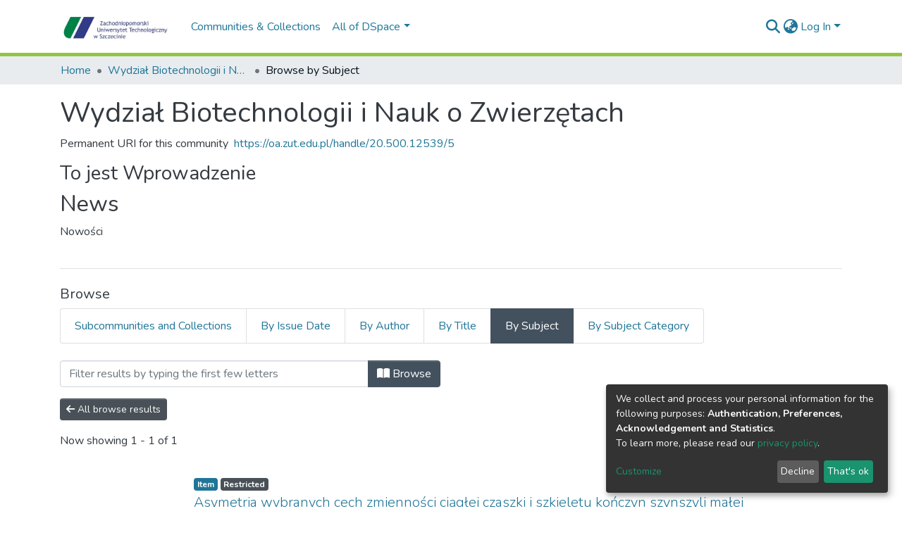

--- FILE ---
content_type: text/html; charset=utf-8
request_url: https://oa.zut.edu.pl/browse/subject?scope=a04693ed-77f1-4a47-9b20-e0ddd2d504a3&value=anatomia%20weterynaryjna
body_size: 75257
content:
<!DOCTYPE html><html lang="pl"><head>
  <meta charset="UTF-8">
  <base href="/">
  <title>DSpace Angular :: Przeszukiwanie Wydział Biotechnologii i Nauk o Zwierzętach wg Temat "anatomia weterynaryjna"</title>
  <meta name="viewport" content="width=device-width,minimum-scale=1">
  <meta http-equiv="cache-control" content="no-store">
<link rel="stylesheet" href="styles.e382c7dd35ca1222.css" media="print" onload="this.media='all'"><noscript><link rel="stylesheet" href="styles.e382c7dd35ca1222.css"></noscript><style>@import"https://fonts.googleapis.com/css2?family=Nunito:ital,wght@0,200;0,300;0,400;0,600;0,700;0,800;1,200;1,300;1,400;1,600;1,700;1,800&display=swap";@charset "UTF-8";.fas{-moz-osx-font-smoothing:grayscale;-webkit-font-smoothing:antialiased;display:var(--fa-display, inline-block);font-style:normal;font-feature-settings:normal;font-variant:normal;line-height:1;text-rendering:auto}.fas{font-family:"Font Awesome 6 Free"}.fa-lg{font-size:1.25em;line-height:.05em;vertical-align:-.075em}.fa-fw{text-align:center;width:1.25em}.fa-bars:before{content:"\f0c9"}.fa-sign-in-alt:before{content:"\f2f6"}.fa-arrow-left:before{content:"\f060"}.fa-cog:before{content:"\f013"}.fa-angle-down:before{content:"\f107"}.fa-search:before{content:"\f002"}.fa-check:before{content:"\f00c"}.fa-book-open:before{content:"\f518"}.fa-globe-asia:before{content:"\f57e"}.sr-only{position:absolute;width:1px;height:1px;padding:0;margin:-1px;overflow:hidden;clip:rect(0,0,0,0);white-space:nowrap;border-width:0}:root{--fa-style-family-classic:"Font Awesome 6 Free";--fa-font-solid:normal 900 1em/1 "Font Awesome 6 Free"}@font-face{font-family:"Font Awesome 6 Free";font-style:normal;font-weight:900;font-display:block;src:url(assets/fonts/fa-solid-900.woff2) format("woff2"),url(assets/fonts/fa-solid-900.ttf) format("truetype")}.fas{font-weight:900}:root{--fa-style-family-brands:"Font Awesome 6 Brands";--fa-font-brands:normal 400 1em/1 "Font Awesome 6 Brands"}@font-face{font-family:"Font Awesome 6 Brands";font-style:normal;font-weight:400;font-display:block;src:url(assets/fonts/fa-brands-400.woff2) format("woff2"),url(assets/fonts/fa-brands-400.ttf) format("truetype")}:root{--fa-style-family-classic:"Font Awesome 6 Free";--fa-font-regular:normal 400 1em/1 "Font Awesome 6 Free"}@font-face{font-family:"Font Awesome 6 Free";font-style:normal;font-weight:400;font-display:block;src:url(assets/fonts/fa-regular-400.woff2) format("woff2"),url(assets/fonts/fa-regular-400.ttf) format("truetype")}:root{--blue:#2b4e72;--indigo:#6610f2;--purple:#6f42c1;--pink:#e83e8c;--red:#CF4444;--orange:#fd7e14;--yellow:#ec9433;--green:#92C642;--teal:#20c997;--cyan:#207698;--white:#fff;--gray:#6c757d;--gray-dark:#343a40;--primary:#43515f;--secondary:#495057;--success:#92C642;--info:#207698;--warning:#ec9433;--danger:#CF4444;--light:#f8f9fa;--dark:#43515f;--breakpoint-xs:0;--breakpoint-sm:576px;--breakpoint-md:768px;--breakpoint-lg:992px;--breakpoint-xl:1200px;--font-family-sans-serif:"Nunito", -apple-system, BlinkMacSystemFont, "Segoe UI", Roboto, "Helvetica Neue", Arial, sans-serif, "Apple Color Emoji", "Segoe UI Emoji", "Segoe UI Symbol", "Noto Color Emoji";--font-family-monospace:SFMono-Regular, Menlo, Monaco, Consolas, "Liberation Mono", "Courier New", monospace}*,*:before,*:after{box-sizing:border-box}html{font-family:sans-serif;line-height:1.15;-webkit-text-size-adjust:100%;-webkit-tap-highlight-color:rgba(0,0,0,0)}footer,header,main,nav,section{display:block}body{margin:0;font-family:Nunito,-apple-system,BlinkMacSystemFont,Segoe UI,Roboto,Helvetica Neue,Arial,sans-serif,"Apple Color Emoji","Segoe UI Emoji",Segoe UI Symbol,"Noto Color Emoji";font-size:1rem;font-weight:400;line-height:1.5;color:#343a40;text-align:left;background-color:#fff}[tabindex="-1"]:focus:not(.focus-visible){outline:0!important}[tabindex="-1"]:focus:not(:focus-visible){outline:0!important}h1,h2,h3,h5,h6{margin-top:0;margin-bottom:.5rem}p{margin-top:0;margin-bottom:1rem}ol,ul{margin-top:0;margin-bottom:1rem}a{color:#207698;text-decoration:none;background-color:#0000}a:hover{color:#134559;text-decoration:underline}img{vertical-align:middle;border-style:none}label{display:inline-block;margin-bottom:.5rem}button{border-radius:0}button:focus:not(.focus-visible){outline:0}button:focus:not(:focus-visible){outline:0}input,button,select{margin:0;font-family:inherit;font-size:inherit;line-height:inherit}button,input{overflow:visible}button,select{text-transform:none}[role=button]{cursor:pointer}select{word-wrap:normal}button,[type=button],[type=submit]{-webkit-appearance:button}button:not(:disabled),[type=button]:not(:disabled),[type=submit]:not(:disabled){cursor:pointer}button::-moz-focus-inner,[type=button]::-moz-focus-inner,[type=submit]::-moz-focus-inner{padding:0;border-style:none}h1,h2,h3,h5,h6,.h5,.h6{margin-bottom:.5rem;font-weight:500;line-height:1.2}h1{font-size:2.5rem}@media (max-width: 1200px){h1{font-size:calc(1.375rem + 1.5vw)}}h2{font-size:2rem}@media (max-width: 1200px){h2{font-size:calc(1.325rem + .9vw)}}h3{font-size:1.75rem}@media (max-width: 1200px){h3{font-size:calc(1.3rem + .6vw)}}h5,.h5{font-size:1.25rem}h6,.h6{font-size:1rem}.lead{font-size:1.25rem;font-weight:300}.small{font-size:.875em;font-weight:400}.list-unstyled{padding-left:0;list-style:none}.img-fluid{max-width:100%;height:auto}.container{width:100%;padding-right:15px;padding-left:15px;margin-right:auto;margin-left:auto}@media (min-width: 576px){.container{max-width:540px}}@media (min-width: 768px){.container{max-width:720px}}@media (min-width: 992px){.container{max-width:960px}}@media (min-width: 1200px){.container{max-width:1140px}}.row{display:flex;flex-wrap:wrap;margin-right:-15px;margin-left:-15px}.col-lg-4,.col-md-12,.col-md-6,.col-md-2,.col-sm-12,.col,.col-auto,.col-9,.col-8,.col-3{position:relative;width:100%;padding-right:15px;padding-left:15px}.col{flex-basis:0;flex-grow:1;max-width:100%}.col-auto{flex:0 0 auto;width:auto;max-width:100%}.col-3{flex:0 0 25%;max-width:25%}.col-8{flex:0 0 66.66666667%;max-width:66.66666667%}.col-9{flex:0 0 75%;max-width:75%}@media (min-width: 576px){.col-sm-12{flex:0 0 100%;max-width:100%}}@media (min-width: 768px){.col-md-2{flex:0 0 16.66666667%;max-width:16.66666667%}.col-md-6{flex:0 0 50%;max-width:50%}.col-md-12{flex:0 0 100%;max-width:100%}}@media (min-width: 992px){.col-lg-4{flex:0 0 33.33333333%;max-width:33.33333333%}}.form-control{display:block;width:100%;height:calc(1.5em + .75rem + 2px);padding:.375rem .75rem;font-size:1rem;font-weight:400;line-height:1.5;color:#495057;background-color:#fff;background-clip:padding-box;border:1px solid #ced4da;border-radius:.25rem;box-shadow:inset 0 1px 1px #00000013;transition:border-color .15s ease-in-out,box-shadow .15s ease-in-out}@media (prefers-reduced-motion: reduce){.form-control{transition:none}}.form-control::-ms-expand{background-color:#0000;border:0}.form-control:focus{color:#495057;background-color:#fff;border-color:#7e91a4;outline:0;box-shadow:inset 0 1px 1px #00000013,0 0 0 .2rem #43515f40}.form-control::placeholder{color:#6c757d;opacity:1}.form-control:disabled{background-color:#e9ecef;opacity:1}select.form-control:-moz-focusring{color:#0000;text-shadow:0 0 0 #495057}select.form-control:focus::-ms-value{color:#495057;background-color:#fff}.form-control-lg{height:calc(1.5em + 1rem + 2px);padding:.5rem 1rem;font-size:1.25rem;line-height:1.5;border-radius:.3rem}.form-group{margin-bottom:1rem}.btn{display:inline-block;font-weight:400;color:#343a40;text-align:center;vertical-align:middle;-webkit-user-select:none;user-select:none;background-color:#0000;border:1px solid rgba(0,0,0,0);padding:.375rem .75rem;font-size:1rem;line-height:1.5;border-radius:.25rem;transition:color .15s ease-in-out,background-color .15s ease-in-out,border-color .15s ease-in-out,box-shadow .15s ease-in-out}@media (prefers-reduced-motion: reduce){.btn{transition:none}}.btn:hover{color:#343a40;text-decoration:none}.btn:focus{outline:0;box-shadow:0 0 0 .2rem #43515f40}.btn:disabled{opacity:.65;box-shadow:none}.btn:not(:disabled):not(.disabled){cursor:pointer}.btn:not(:disabled):not(.disabled):active{box-shadow:inset 0 3px 5px #00000020}.btn:not(:disabled):not(.disabled):active:focus{box-shadow:0 0 0 .2rem #43515f40,inset 0 3px 5px #00000020}.btn-primary{color:#fff;background-color:#43515f;border-color:#43515f;box-shadow:inset 0 1px #ffffff26,0 1px 1px #00000013}.btn-primary:hover{color:#fff;background-color:#333e49;border-color:#2e3841}.btn-primary:focus{color:#fff;background-color:#333e49;border-color:#2e3841;box-shadow:inset 0 1px #ffffff26,0 1px 1px #00000013,0 0 0 .2rem #5f6b7780}.btn-primary:disabled{color:#fff;background-color:#43515f;border-color:#43515f}.btn-primary:not(:disabled):not(.disabled):active{color:#fff;background-color:#2e3841;border-color:#29313a}.btn-primary:not(:disabled):not(.disabled):active:focus{box-shadow:inset 0 3px 5px #00000020,0 0 0 .2rem #5f6b7780}.btn-secondary{color:#fff;background-color:#495057;border-color:#495057;box-shadow:inset 0 1px #ffffff26,0 1px 1px #00000013}.btn-secondary:hover{color:#fff;background-color:#383d42;border-color:#32373b}.btn-secondary:focus{color:#fff;background-color:#383d42;border-color:#32373b;box-shadow:inset 0 1px #ffffff26,0 1px 1px #00000013,0 0 0 .2rem #646a7080}.btn-secondary:disabled{color:#fff;background-color:#495057;border-color:#495057}.btn-secondary:not(:disabled):not(.disabled):active{color:#fff;background-color:#32373b;border-color:#2c3034}.btn-secondary:not(:disabled):not(.disabled):active:focus{box-shadow:inset 0 3px 5px #00000020,0 0 0 .2rem #646a7080}.btn-link{font-weight:400;color:#207698;text-decoration:none}.btn-link:hover{color:#134559;text-decoration:underline}.btn-link:focus{text-decoration:underline}.btn-link:disabled{color:#6c757d;pointer-events:none}.btn-lg{padding:.5rem 1rem;font-size:1.25rem;line-height:1.5;border-radius:.3rem}.btn-sm{padding:.25rem .5rem;font-size:.875rem;line-height:1.5;border-radius:.2rem}.btn-block{display:block;width:100%}.dropdown{position:relative}.dropdown-toggle{white-space:nowrap}.dropdown-toggle:after{display:inline-block;margin-left:.255em;vertical-align:.255em;content:"";border-top:.3em solid;border-right:.3em solid rgba(0,0,0,0);border-bottom:0;border-left:.3em solid rgba(0,0,0,0)}.dropdown-toggle:empty:after{margin-left:0}.dropdown-menu{position:absolute;top:100%;left:0;z-index:1000;display:none;float:left;min-width:10rem;padding:.5rem 0;margin:.125rem 0 0;font-size:1rem;color:#343a40;text-align:left;list-style:none;background-color:#fff;background-clip:padding-box;border:1px solid rgba(0,0,0,.15);border-radius:.25rem;box-shadow:0 .5rem 1rem #0000002d}.dropdown-menu-right{right:0;left:auto}.dropdown-menu[x-placement^=bottom]{right:auto;bottom:auto}.dropdown-item{display:block;width:100%;padding:.25rem 1.5rem;clear:both;font-weight:400;color:#212529;text-align:inherit;white-space:nowrap;background-color:#0000;border:0}.dropdown-item:hover,.dropdown-item:focus{color:#16181b;text-decoration:none;background-color:#e9ecef}.dropdown-item.active,.dropdown-item:active{color:#fff;text-decoration:none;background-color:#43515f}.dropdown-item:disabled{color:#adb5bd;pointer-events:none;background-color:#0000}.dropdown-header{display:block;padding:.5rem 1.5rem;margin-bottom:0;font-size:.875rem;color:#6c757d;white-space:nowrap}.input-group{position:relative;display:flex;flex-wrap:wrap;align-items:stretch;width:100%}.input-group>.form-control{position:relative;flex:1 1 auto;width:1%;min-width:0;margin-bottom:0}.input-group>.form-control:focus{z-index:3}.input-group>.form-control:not(:first-child){border-top-left-radius:0;border-bottom-left-radius:0}.input-group:not(.has-validation)>.form-control:not(:last-child){border-top-right-radius:0;border-bottom-right-radius:0}.input-group-append{display:flex}.input-group-append .btn{position:relative;z-index:2}.input-group-append .btn:focus{z-index:3}.input-group-append{margin-left:-1px}.input-group:not(.has-validation)>.input-group-append:not(:last-child)>.btn,.input-group>.input-group-append:last-child>.btn:not(:last-child):not(.dropdown-toggle){border-top-right-radius:0;border-bottom-right-radius:0}.input-group>.input-group-append>.btn{border-top-left-radius:0;border-bottom-left-radius:0}.nav-link{display:block;padding:.5rem 1rem}.nav-link:hover,.nav-link:focus{text-decoration:none}.navbar{position:relative;display:flex;flex-wrap:wrap;align-items:center;justify-content:space-between;padding:.5rem 1rem}.navbar .container{display:flex;flex-wrap:wrap;align-items:center;justify-content:space-between}.navbar-brand{display:inline-block;padding-top:.3125rem;padding-bottom:.3125rem;margin-right:1rem;font-size:1.25rem;line-height:inherit;white-space:nowrap}.navbar-brand:hover,.navbar-brand:focus{text-decoration:none}.navbar-nav{display:flex;flex-direction:column;padding-left:0;margin-bottom:0;list-style:none}.navbar-nav .nav-link{padding-right:0;padding-left:0}.navbar-nav .dropdown-menu{position:static;float:none}.navbar-toggler{padding:.25rem .75rem;font-size:1.25rem;line-height:1;background-color:#0000;border:1px solid rgba(0,0,0,0);border-radius:.25rem}.navbar-toggler:hover,.navbar-toggler:focus{text-decoration:none}.navbar-toggler-icon{display:inline-block;width:1.5em;height:1.5em;vertical-align:middle;content:"";background:50%/100% 100% no-repeat}@media (max-width: 767.98px){.navbar-expand-md>.container{padding-right:0;padding-left:0}}@media (min-width: 768px){.navbar-expand-md{flex-flow:row nowrap;justify-content:flex-start}.navbar-expand-md .navbar-nav{flex-direction:row}.navbar-expand-md .navbar-nav .dropdown-menu{position:absolute}.navbar-expand-md .navbar-nav .nav-link{padding-right:.5rem;padding-left:.5rem}.navbar-expand-md>.container{flex-wrap:nowrap}.navbar-expand-md .navbar-toggler{display:none}}.navbar-light .navbar-brand{color:#000000e6}.navbar-light .navbar-brand:hover,.navbar-light .navbar-brand:focus{color:#000000e6}.navbar-light .navbar-nav .nav-link{color:#00000080}.navbar-light .navbar-nav .nav-link:hover,.navbar-light .navbar-nav .nav-link:focus{color:#000000b3}.breadcrumb{display:flex;flex-wrap:wrap;padding:.75rem 1rem;margin-bottom:1rem;list-style:none;background-color:#e9ecef;border-radius:.25rem}.breadcrumb-item+.breadcrumb-item{padding-left:.5rem}.breadcrumb-item+.breadcrumb-item:before{float:left;padding-right:.5rem;color:#6c757d;content:"/"}.breadcrumb-item+.breadcrumb-item:hover:before{text-decoration:underline}.breadcrumb-item+.breadcrumb-item:hover:before{text-decoration:none}.breadcrumb-item.active{color:#6c757d}.badge{display:inline-block;padding:.25em .4em;font-size:75%;font-weight:700;line-height:1;text-align:center;white-space:nowrap;vertical-align:baseline;border-radius:.25rem;transition:color .15s ease-in-out,background-color .15s ease-in-out,border-color .15s ease-in-out,box-shadow .15s ease-in-out}@media (prefers-reduced-motion: reduce){.badge{transition:none}}.badge:empty{display:none}.badge-secondary{color:#fff;background-color:#495057}.badge-info{color:#fff;background-color:#207698}.list-group{display:flex;flex-direction:column;padding-left:0;margin-bottom:0;border-radius:.25rem}.list-group-item{position:relative;display:block;padding:.75rem 1.25rem;background-color:#fff;border:1px solid rgba(0,0,0,.125)}.list-group-item:first-child{border-top-left-radius:inherit;border-top-right-radius:inherit}.list-group-item:last-child{border-bottom-right-radius:inherit;border-bottom-left-radius:inherit}.list-group-item:disabled{color:#6c757d;pointer-events:none;background-color:#fff}.list-group-item.active{z-index:2;color:#fff;background-color:#43515f;border-color:#43515f}.list-group-item+.list-group-item{border-top-width:0}.list-group-item+.list-group-item.active{margin-top:-1px;border-top-width:1px}.list-group-horizontal{flex-direction:row}.list-group-horizontal>.list-group-item:first-child{border-bottom-left-radius:.25rem;border-top-right-radius:0}.list-group-horizontal>.list-group-item:last-child{border-top-right-radius:.25rem;border-bottom-left-radius:0}.list-group-horizontal>.list-group-item.active{margin-top:0}.list-group-horizontal>.list-group-item+.list-group-item{border-top-width:1px;border-left-width:0}.list-group-horizontal>.list-group-item+.list-group-item.active{margin-left:-1px;border-left-width:1px}@keyframes spinner-border{to{transform:rotate(360deg)}}.spinner-border{display:inline-block;width:2rem;height:2rem;vertical-align:-.125em;border:.25em solid currentcolor;border-right-color:#0000;border-radius:50%;animation:.75s linear infinite spinner-border}@media (prefers-reduced-motion: reduce){.spinner-border{animation-duration:1.5s}}.align-middle{vertical-align:middle!important}.bg-transparent{background-color:#0000!important}.border-top{border-top:1px solid #dee2e6!important}.border-bottom{border-bottom:1px solid #dee2e6!important}.clearfix:after{display:block;clear:both;content:""}.d-none{display:none!important}.d-inline-block{display:inline-block!important}.d-block{display:block!important}.d-flex{display:flex!important}@media (min-width: 576px){.d-sm-none{display:none!important}.d-sm-block{display:block!important}}.flex-row{flex-direction:row!important}.flex-grow-1{flex-grow:1!important}.justify-content-end{justify-content:flex-end!important}.justify-content-center{justify-content:center!important}.align-items-center{align-items:center!important}.float-right{float:right!important}.position-relative{position:relative!important}.position-absolute{position:absolute!important}.position-fixed{position:fixed!important}.sr-only{position:absolute;width:1px;height:1px;padding:0;margin:-1px;overflow:hidden;clip:rect(0,0,0,0);white-space:nowrap;border:0}.w-100{width:100%!important}.h-100{height:100%!important}.m-0{margin:0!important}.my-0{margin-top:0!important}.mb-0,.my-0{margin-bottom:0!important}.ml-1{margin-left:.25rem!important}.m-2{margin:.5rem!important}.mt-2,.my-2{margin-top:.5rem!important}.mb-2,.my-2{margin-bottom:.5rem!important}.mt-3{margin-top:1rem!important}.mb-3{margin-bottom:1rem!important}.mt-4{margin-top:1.5rem!important}.mb-4{margin-bottom:1.5rem!important}.my-5{margin-top:3rem!important}.my-5{margin-bottom:3rem!important}.p-0{padding:0!important}.px-0{padding-right:0!important}.px-0{padding-left:0!important}.p-1{padding:.25rem!important}.pr-1{padding-right:.25rem!important}.pl-1{padding-left:.25rem!important}.px-2{padding-right:.5rem!important}.pl-2,.px-2{padding-left:.5rem!important}.py-3{padding-top:1rem!important}.py-3{padding-bottom:1rem!important}.p-4{padding:1.5rem!important}.pt-4{padding-top:1.5rem!important}.pr-4,.px-4{padding-right:1.5rem!important}.pb-4{padding-bottom:1.5rem!important}.px-4{padding-left:1.5rem!important}.mr-auto,.mx-auto{margin-right:auto!important}.ml-auto,.mx-auto{margin-left:auto!important}@media (min-width: 768px){.mb-md-0{margin-bottom:0!important}}@media (min-width: 992px){.mb-lg-0{margin-bottom:0!important}}.text-truncate{overflow:hidden;text-overflow:ellipsis;white-space:nowrap}@media (min-width: 768px){.text-md-center{text-align:center!important}}.text-uppercase{text-transform:uppercase!important}.text-white{color:#fff!important}.text-muted{color:#6c757d!important}.invisible{visibility:hidden!important}@media print{*,*:before,*:after{text-shadow:none!important;box-shadow:none!important}a:not(.btn){text-decoration:underline}img{page-break-inside:avoid}p,h2,h3{orphans:3;widows:3}h2,h3{page-break-after:avoid}@page{size:a3}body,.container{min-width:992px!important}.navbar{display:none}.badge{border:1px solid #000}}:root{--ds-breadcrumb-bg:#e9ecef !important}:root{--ds-content-spacing:1rem;--ds-button-height:2.375rem;--ds-card-height-percentage:98%;--ds-card-thumbnail-height:240px;--ds-dropdown-menu-max-height:200px;--ds-drop-zone-area-height:44px;--ds-drop-zone-area-z-index:1025;--ds-drop-zone-area-inner-z-index:1021;--ds-login-logo-height:72px;--ds-login-logo-width:72px;--ds-submission-header-z-index:1001;--ds-submission-footer-z-index:999;--ds-main-z-index:1;--ds-nav-z-index:10;--ds-footer-z-index:0;--ds-sidebar-z-index:20;--ds-header-bg:#fff;--ds-header-logo-height:50px;--ds-header-logo-height-xs:50px;--ds-header-icon-color:#207698;--ds-header-icon-color-hover:#134559;--ds-navbar-bg:var(--ds-header-bg);--ds-header-navbar-border-top-color:#fff;--ds-header-navbar-border-bottom-color:#ced4da;--ds-navbar-link-color:#207698;--ds-navbar-link-color-hover:#134559;--ds-expandable-navbar-bg:var(--ds-navbar-bg);--ds-expandable-navbar-link-color:var(--ds-navbar-link-color);--ds-expandable-navbar-link-color-hover:var(--ds-navbar-link-color-hover);--ds-admin-sidebar-bg:#132333;--ds-admin-sidebar-active-bg:#0f1b28;--ds-admin-sidebar-header-bg:#091119;--ds-dark-scrollbar-bg:#0f1b28;--ds-dark-scrollbar-alt-bg:#12202f;--ds-dark-scrollbar-fg:#47495d;--ds-submission-sections-margin-bottom:.5rem;--ds-edit-item-button-min-width:100px;--ds-edit-item-metadata-field-width:190px;--ds-edit-item-language-field-width:43px;--ds-thumbnail-max-width:125px;--ds-thumbnail-placeholder-background:#f8f9fa;--ds-thumbnail-placeholder-border:1px solid #dee2e6;--ds-thumbnail-placeholder-color:#444c54;--ds-dso-selector-list-max-height:475px;--ds-dso-selector-current-background-color:#eeeeee;--ds-dso-selector-current-background-hover-color:#d5d5d5;--ds-notification-bg-success:#8aa431;--ds-notification-bg-danger:#b22e44;--ds-notification-bg-info:#17646e;--ds-notification-bg-warning:#d85a14;--ds-fa-fixed-width:1.25rem;--ds-icon-padding:1rem;--ds-collapsed-sidebar-width:52px;--ds-sidebar-items-width:250px;--ds-total-sidebar-width:302px;--ds-top-footer-bg:#e9ecef;--ds-footer-bg:#43515f;--ds-footer-border:1px solid var(--bs-gray-400);--ds-footer-padding:0;--ds-footer-padding-bottom:0;--ds-footer-logo-height:50px;--ds-home-news-link-color:#207698;--ds-home-news-link-hover-color:#134559;--ds-home-news-background-color:#e9ecef;--ds-breadcrumb-link-color:#207698;--ds-breadcrumb-link-active-color:#05141a;--ds-breadcrumb-max-length:200px;--ds-slider-color:#92C642;--ds-slider-handle-width:18px;--ds-search-form-scope-max-width:150px;--ds-context-x-offset:-16px;--ds-context-help-icon-size:16px;--ds-context-help-tooltip-width:300px;--ds-context-help-tooltip-link-color:$white;--ds-gap:.25rem;--ds-dso-edit-field-width:210px;--ds-dso-edit-lang-width:90px;--ds-dso-edit-actions-width:173px;--ds-dso-edit-virtual-tooltip-min-width:300px}:root{--ds-header-logo-height:40px;--ds-banner-text-background:rgba(0, 0, 0, .45);--ds-banner-background-gradient-width:300px;--ds-home-news-link-color:#92C642;--ds-home-news-link-hover-color:#68902b;--ds-header-navbar-border-bottom-color:#92C642}:root{--bs-white:#fff;--bs-gray-100:#f8f9fa;--bs-gray-200:#e9ecef;--bs-gray-300:#dee2e6;--bs-gray-400:#ced4da;--bs-gray-500:#adb5bd;--bs-gray-600:#6c757d;--bs-gray-700:#495057;--bs-gray-800:#343a40;--bs-gray-900:#212529;--bs-black:#000;--bs-blue:#2b4e72;--bs-indigo:#6610f2;--bs-purple:#6f42c1;--bs-pink:#e83e8c;--bs-red:#CF4444;--bs-orange:#fd7e14;--bs-yellow:#ec9433;--bs-green:#92C642;--bs-teal:#20c997;--bs-cyan:#207698;--bs-primary:#2b4e72;--bs-primary-bg:#8d9eae;--bs-secondary:#6c757d;--bs-secondary-bg:#949da5;--bs-success:#92C642;--bs-success-bg:#d6e9b8;--bs-info:#207698;--bs-info-bg:#70c1e1;--bs-warning:#ec9433;--bs-warning-bg:#f9ddbf;--bs-danger:#CF4444;--bs-danger-bg:#eebebe;--bs-light:#f8f9fa;--bs-dark:#43515f;--bs-theme-color-interval:8%;--bs-yiq-contrasted-threshold:170;--bs-yiq-text-dark:#212529;--bs-yiq-text-light:#fff;--bs-enable-caret:true;--bs-enable-rounded:true;--bs-enable-shadows:true;--bs-enable-gradients:false;--bs-enable-transitions:true;--bs-enable-prefers-reduced-motion-media-query:true;--bs-enable-grid-classes:true;--bs-enable-pointer-cursor-for-buttons:true;--bs-enable-print-styles:true;--bs-enable-responsive-font-sizes:true;--bs-enable-validation-icons:true;--bs-enable-deprecation-messages:true;--bs-spacer:1rem;--bs-spacer-0:0;--bs-spacer-1:.25rem;--bs-spacer-2:.5rem;--bs-spacer-3:1rem;--bs-spacer-4:1.5rem;--bs-spacer-5:3rem;--bs-sizes-25:25%;--bs-sizes-50:50%;--bs-sizes-75:75%;--bs-sizes-100:100%;--bs-sizes-auto:auto;--bsbody-bg:#fff;--bs-body-color:#343a40;--bs-link-color:#207698;--bs-link-decoration:none;--bs-link-hover-color:#134559;--bs-link-hover-decoration:underline;--bs-emphasized-link-hover-darken-percentage:15%;--bs-paragraph-margin-bottom:1rem;--bs-xs-min:0;--bs-sm-min:576px;--bs-md-min:768px;--bs-lg-min:992px;--bs-xl-min:1200px;--bs-xs-max: ;--bs-sm-max:540px;--bs-md-max:720px;--bs-lg-max:960px;--bs-xl-max:1140px;--bs-grid-columns:12;--bs-grid-gutter-width:30px;--bs-line-height-lg:1.5;--bs-line-height-sm:1.5;--bs-border-width:1px;--bs-border-color:#dee2e6;--bs-border-radius:.25rem;--bs-border-radius-lg:.3rem;--bs-border-radius-sm:.2rem;--bs-rounded-pill:50rem;--bs-box-shadow-sm:0 .125rem .25rem rgba(0, 0, 0, .075);--bs-box-shadow:0 .5rem 1rem rgba(0, 0, 0, .15);--bs-box-shadow-lg:0 1rem 3rem rgba(0, 0, 0, .175);--bs-component-active-color:#fff;--bs-component-active-bg:#43515f;--bs-caret-width:.3em;--bs-caret-vertical-align:.255em;--bs-caret-spacing:.255em;--bs-transition-base:all .2s ease-in-out;--bs-transition-fade:opacity .15s linear;--bs-transition-collapse:height .35s ease;--bs-font-family-sans-serif:Nunito, -apple-system, BlinkMacSystemFont, Segoe UI, Roboto, Helvetica Neue, Arial, sans-serif, Apple Color Emoji, Segoe UI Emoji, Segoe UI Symbol, Noto Color Emoji;--bs-font-family-monospace:SFMono-Regular, Menlo, Monaco, Consolas, Liberation Mono, Courier New, monospace;--bs-font-family-base:Nunito, -apple-system, BlinkMacSystemFont, Segoe UI, Roboto, Helvetica Neue, Arial, sans-serif, Apple Color Emoji, Segoe UI Emoji, Segoe UI Symbol, Noto Color Emoji;--bs-font-size-base:1rem;--bs-font-size-lg:1.25rem;--bs-font-size-sm:.875rem;--bs-font-weight-lighter:lighter;--bs-font-weight-light:300;--bs-font-weight-normal:400;--bs-font-weight-bold:700;--bs-font-weight-bolder:bolder;--bs-font-weight-base:400;--bs-line-height-base:1.5;--bs-h1-font-size:2.5rem;--bs-h2-font-size:2rem;--bs-h3-font-size:1.75rem;--bs-h4-font-size:1.5rem;--bs-h5-font-size:1.25rem;--bs-h6-font-size:1rem;--bs-headings-margin-bottom:.5rem;--bs-headings-font-family: ;--bs-headings-font-weight:500;--bs-headings-line-height:1.2;--bs-headings-color: ;--bs-display1-size:6rem;--bs-display2-size:5.5rem;--bs-display3-size:4.5rem;--bs-display4-size:3.5rem;--bs-display1-weight:300;--bs-display2-weight:300;--bs-display3-weight:300;--bs-display4-weight:300;--bs-display-line-height:1.2;--bs-lead-font-size:1.25rem;--bs-lead-font-weight:300;--bs-small-font-size:.875em;--bs-text-muted:#6c757d;--bs-blockquote-small-color:#6c757d;--bs-blockquote-small-font-size:.875em;--bs-blockquote-font-size:1.25rem;--bs-hr-border-color:rgba(0, 0, 0, .1);--bs-hr-border-width:1px;--bs-mark-padding:.2em;--bs-dt-font-weight:700;--bs-kbd-box-shadow:inset 0 -.1rem 0 rgba(0, 0, 0, .25);--bs-nested-kbd-font-weight:700;--bs-list-inline-padding:.5rem;--bs-mark-bg:#fcf8e3;--bs-hr-margin-y:1rem;--bs-table-cell-padding:.75rem;--bs-table-cell-padding-sm:.3rem;--bs-table-color:#343a40;--bs-table-bg: ;--bs-table-accent-bg:#f8f9fa;--bs-table-hover-color:#343a40;--bs-table-hover-bg:#ced4da;--bs-table-active-bg:#ced4da;--bs-table-border-width:1px;--bs-table-border-color:#dee2e6;--bs-table-head-bg:#e9ecef;--bs-table-head-color:#495057;--bs-table-dark-bg:#343a40;--bs-table-dark-accent-bg:rgba(255, 255, 255, .05);--bs-table-dark-hover-color:#fff;--bs-table-dark-hover-bg:rgba(255, 255, 255, .075);--bs-table-dark-border-color:#454d55;--bs-table-dark-color:#fff;--bs-table-striped-order:odd;--bs-table-caption-color:#6c757d;--bs-table-bg-level:-9;--bs-table-border-level:-6;--bs-input-btn-padding-y:.375rem;--bs-input-btn-padding-x:.75rem;--bs-input-btn-font-family: ;--bs-input-btn-font-size:1rem;--bs-input-btn-line-height:1.5;--bs-input-btn-focus-width:.2rem;--bs-input-btn-focus-color:rgba(67, 81, 95, .25);--bs-input-btn-focus-box-shadow:0 0 0 .2rem rgba(67, 81, 95, .25);--bs-input-btn-padding-y-sm:.25rem;--bs-input-btn-padding-x-sm:.5rem;--bs-input-btn-font-size-sm:.875rem;--bs-input-btn-line-height-sm:1.5;--bs-input-btn-padding-y-lg:.5rem;--bs-input-btn-padding-x-lg:1rem;--bs-input-btn-font-size-lg:1.25rem;--bs-input-btn-line-height-lg:1.5;--bs-input-btn-border-width:1px;--bs-btn-padding-y:.375rem;--bs-btn-padding-x:.75rem;--bs-btn-font-family: ;--bs-btn-font-size:1rem;--bs-btn-line-height:1.5;--bs-btn-padding-y-sm:.25rem;--bs-btn-padding-x-sm:.5rem;--bs-btn-font-size-sm:.875rem;--bs-btn-line-height-sm:1.5;--bs-btn-padding-y-lg:.5rem;--bs-btn-padding-x-lg:1rem;--bs-btn-font-size-lg:1.25rem;--bs-btn-line-height-lg:1.5;--bs-btn-border-width:1px;--bs-btn-font-weight:400;--bs-btn-box-shadow:inset 0 1px 0 rgba(255, 255, 255, .15), 0 1px 1px rgba(0, 0, 0, .075);--bs-btn-focus-width:.2rem;--bs-btn-focus-box-shadow:0 0 0 .2rem rgba(67, 81, 95, .25);--bs-btn-disabled-opacity:.65;--bs-btn-active-box-shadow:inset 0 3px 5px rgba(0, 0, 0, .125);--bs-btn-link-disabled-color:#6c757d;--bs-btn-block-spacing-y:.5rem;--bs-btn-border-radius:.25rem;--bs-btn-border-radius-lg:.3rem;--bs-btn-border-radius-sm:.2rem;--bs-btn-transition:color .15s ease-in-out, background-color .15s ease-in-out, border-color .15s ease-in-out, box-shadow .15s ease-in-out;--bs-label-margin-bottom:.5rem;--bs-input-padding-y:.375rem;--bs-input-padding-x:.75rem;--bs-input-font-family: ;--bs-input-font-size:1rem;--bs-input-font-weight:400;--bs-input-line-height:1.5;--bs-input-padding-y-sm:.25rem;--bs-input-padding-x-sm:.5rem;--bs-input-font-size-sm:.875rem;--bs-input-line-height-sm:1.5;--bs-input-padding-y-lg:.5rem;--bs-input-padding-x-lg:1rem;--bs-input-font-size-lg:1.25rem;--bs-input-line-height-lg:1.5;--bs-input-bg:#fff;--bs-input-disabled-bg:#e9ecef;--bs-input-color:#495057;--bs-input-border-color:#ced4da;--bs-input-border-width:1px;--bs-input-box-shadow:inset 0 1px 1px rgba(0, 0, 0, .075);--bs-input-border-radius:.25rem;--bs-input-border-radius-lg:.3rem;--bs-input-border-radius-sm:.2rem;--bs-input-focus-bg:#fff;--bs-input-focus-border-color:#7e91a4;--bs-input-focus-color:#495057;--bs-input-focus-width:.2rem;--bs-input-focus-box-shadow:0 0 0 .2rem rgba(67, 81, 95, .25);--bs-input-placeholder-color:#6c757d;--bs-input-plaintext-color:#343a40;--bs-input-height-border:2px;--bs-input-height-inner:calc(1.5em + .75rem);--bs-input-height-inner-half:calc(.75em + .375rem);--bs-input-height-inner-quarter:calc(.375em + .1875rem);--bs-input-height:calc(1.5em + .75rem + 2px);--bs-input-height-sm:calc(1.5em + .5rem + 2px);--bs-input-height-lg:calc(1.5em + 1rem + 2px);--bs-input-transition:border-color .15s ease-in-out, box-shadow .15s ease-in-out;--bs-form-text-margin-top:.25rem;--bs-form-check-input-gutter:1.25rem;--bs-form-check-input-margin-y:.3rem;--bs-form-check-input-margin-x:.25rem;--bs-form-check-inline-margin-x:.75rem;--bs-form-check-inline-input-margin-x:.3125rem;--bs-form-grid-gutter-width:10px;--bs-form-group-margin-bottom:1rem;--bs-input-group-addon-color:#495057;--bs-input-group-addon-bg:#e9ecef;--bs-input-group-addon-border-color:#ced4da;--bs-custom-forms-transition:background-color .15s ease-in-out, border-color .15s ease-in-out, box-shadow .15s ease-in-out;--bs-custom-control-gutter:.5rem;--bs-custom-control-spacer-x:1rem;--bs-custom-control-indicator-size:1rem;--bs-custom-control-indicator-bg:#fff;--bs-custom-control-indicator-bg-size:50% 50%;--bs-custom-control-indicator-box-shadow:inset 0 1px 1px rgba(0, 0, 0, .075);--bs-custom-control-indicator-border-color:#adb5bd;--bs-custom-control-indicator-border-width:1px;--bs-custom-control-indicator-disabled-bg:#e9ecef;--bs-custom-control-label-disabled-color:#6c757d;--bs-custom-control-indicator-checked-color:#fff;--bs-custom-control-indicator-checked-bg:#43515f;--bs-custom-control-indicator-checked-disabled-bg:rgba(67, 81, 95, .5);--bs-custom-control-indicator-checked-box-shadow: ;--bs-custom-control-indicator-checked-border-color:#43515f;--bs-custom-control-indicator-focus-box-shadow:0 0 0 .2rem rgba(67, 81, 95, .25);--bs-custom-control-indicator-focus-border-color:#7e91a4;--bs-custom-control-indicator-active-color:#fff;--bs-custom-control-indicator-active-bg:#9caab9;--bs-custom-control-indicator-active-box-shadow: ;--bs-custom-control-indicator-active-border-color:#9caab9;--bs-custom-checkbox-indicator-border-radius:.25rem;--bs-custom-checkbox-indicator-icon-checked:url("data:image/svg+xml,<svg xmlns='http://www.w3.org/2000/svg' width='8' height='8' viewBox='0 0 8 8'><path fill='#fff' d='M6.564.75l-3.59 3.612-1.538-1.55L0 4.26l2.974 2.99L8 2.193z'/></svg>");--bs-custom-checkbox-indicator-indeterminate-bg:#43515f;--bs-custom-checkbox-indicator-indeterminate-color:#fff;--bs-custom-checkbox-indicator-icon-indeterminate:url("data:image/svg+xml,<svg xmlns='http://www.w3.org/2000/svg' width='4' height='4' viewBox='0 0 4 4'><path stroke='#fff' d='M0 2h4'/></svg>");--bs-custom-checkbox-indicator-indeterminate-box-shadow: ;--bs-custom-checkbox-indicator-indeterminate-border-color:#43515f;--bs-custom-radio-indicator-border-radius:50%;--bs-custom-radio-indicator-icon-checked:url("data:image/svg+xml,<svg xmlns='http://www.w3.org/2000/svg' width='12' height='12' viewBox='-4 -4 8 8'><circle r='3' fill='#fff'/></svg>");--bs-custom-switch-width:1.75rem;--bs-custom-switch-indicator-border-radius:.5rem;--bs-custom-switch-indicator-size:calc(1rem - 4px);--bs-custom-select-padding-y:.375rem;--bs-custom-select-padding-x:.75rem;--bs-custom-select-font-family: ;--bs-custom-select-font-size:1rem;--bs-custom-select-height:calc(1.5em + .75rem + 2px);--bs-custom-select-indicator-padding:1rem;--bs-custom-select-font-weight:400;--bs-custom-select-line-height:1.5;--bs-custom-select-color:#495057;--bs-custom-select-disabled-color:#6c757d;--bs-custom-select-bg:#fff;--bs-custom-select-disabled-bg:#e9ecef;--bs-custom-select-bg-size:8px 10px;--bs-custom-select-indicator-color:#343a40;--bs-custom-select-indicator:url("data:image/svg+xml,<svg xmlns='http://www.w3.org/2000/svg' width='4' height='5' viewBox='0 0 4 5'><path fill='#343a40' d='M2 0L0 2h4zm0 5L0 3h4z'/></svg>");--bs-custom-select-background:url("data:image/svg+xml,%3csvg xmlns='http://www.w3.org/2000/svg' width='4' height='5' viewBox='0 0 4 5'%3e%3cpath fill='%23343a40' d='M2 0L0 2h4zm0 5L0 3h4z'/%3e%3c/svg%3e") right .75rem center/8px 10px no-repeat;--bs-custom-select-feedback-icon-padding-right:calc(.75em + 2.3125rem);--bs-custom-select-feedback-icon-position:center right 1.75rem;--bs-custom-select-feedback-icon-size:calc(.75em + .375rem) calc(.75em + .375rem);--bs-custom-select-border-width:1px;--bs-custom-select-border-color:#ced4da;--bs-custom-select-border-radius:.25rem;--bs-custom-select-box-shadow:inset 0 1px 2px rgba(0, 0, 0, .075);--bs-custom-select-focus-border-color:#7e91a4;--bs-custom-select-focus-width:.2rem;--bs-custom-select-focus-box-shadow:0 0 0 .2rem rgba(67, 81, 95, .25);--bs-custom-select-padding-y-sm:.25rem;--bs-custom-select-padding-x-sm:.5rem;--bs-custom-select-font-size-sm:.875rem;--bs-custom-select-height-sm:calc(1.5em + .5rem + 2px);--bs-custom-select-padding-y-lg:.5rem;--bs-custom-select-padding-x-lg:1rem;--bs-custom-select-font-size-lg:1.25rem;--bs-custom-select-height-lg:calc(1.5em + 1rem + 2px);--bs-custom-range-track-width:100%;--bs-custom-range-track-height:.5rem;--bs-custom-range-track-cursor:pointer;--bs-custom-range-track-bg:#dee2e6;--bs-custom-range-track-border-radius:1rem;--bs-custom-range-track-box-shadow:inset 0 .25rem .25rem rgba(0, 0, 0, .1);--bs-custom-range-thumb-width:1rem;--bs-custom-range-thumb-height:1rem;--bs-custom-range-thumb-bg:#43515f;--bs-custom-range-thumb-border:0;--bs-custom-range-thumb-border-radius:1rem;--bs-custom-range-thumb-box-shadow:0 .1rem .25rem rgba(0, 0, 0, .1);--bs-custom-range-thumb-focus-box-shadow:0 0 0 1px #fff, 0 0 0 .2rem rgba(67, 81, 95, .25);--bs-custom-range-thumb-focus-box-shadow-width:.2rem;--bs-custom-range-thumb-active-bg:#9caab9;--bs-custom-range-thumb-disabled-bg:#adb5bd;--bs-custom-file-height:calc(1.5em + .75rem + 2px);--bs-custom-file-height-inner:calc(1.5em + .75rem);--bs-custom-file-focus-border-color:#7e91a4;--bs-custom-file-focus-box-shadow:0 0 0 .2rem rgba(67, 81, 95, .25);--bs-custom-file-disabled-bg:#e9ecef;--bs-custom-file-padding-y:.375rem;--bs-custom-file-padding-x:.75rem;--bs-custom-file-line-height:1.5;--bs-custom-file-font-family: ;--bs-custom-file-font-weight:400;--bs-custom-file-color:#495057;--bs-custom-file-bg:#fff;--bs-custom-file-border-width:1px;--bs-custom-file-border-color:#ced4da;--bs-custom-file-border-radius:.25rem;--bs-custom-file-box-shadow:inset 0 1px 1px rgba(0, 0, 0, .075);--bs-custom-file-button-color:#495057;--bs-custom-file-button-bg:#e9ecef;--bs-form-feedback-margin-top:.25rem;--bs-form-feedback-font-size:.875em;--bs-form-feedback-valid-color:#92C642;--bs-form-feedback-invalid-color:#CF4444;--bs-form-feedback-icon-valid-color:#92C642;--bs-form-feedback-icon-valid:url("data:image/svg+xml,<svg xmlns='http://www.w3.org/2000/svg' width='8' height='8' viewBox='0 0 8 8'><path fill='#92C642' d='M2.3 6.73L.6 4.53c-.4-1.04.46-1.4 1.1-.8l1.1 1.4 3.4-3.8c.6-.63 1.6-.27 1.2.7l-4 4.6c-.43.5-.8.4-1.1.1z'/></svg>");--bs-form-feedback-icon-invalid-color:#CF4444;--bs-form-feedback-icon-invalid:url("data:image/svg+xml,<svg xmlns='http://www.w3.org/2000/svg' width='12' height='12' fill='none' stroke='#CF4444' viewBox='0 0 12 12'><circle cx='6' cy='6' r='4.5'/><path stroke-linejoin='round' d='M5.8 3.6h.4L6 6.5z'/><circle cx='6' cy='8.2' r='.6' fill='#CF4444' stroke='none'/></svg>");--bs-zindex-dropdown:1000;--bs-zindex-sticky:1020;--bs-zindex-fixed:1030;--bs-zindex-modal-backdrop:1040;--bs-zindex-modal:1050;--bs-zindex-popover:1060;--bs-zindex-tooltip:1070;--bs-nav-link-padding-y:.5rem;--bs-nav-link-padding-x:1rem;--bs-nav-link-disabled-color:#6c757d;--bs-nav-tabs-border-color:#dee2e6;--bs-nav-tabs-border-width:1px;--bs-nav-tabs-border-radius:.25rem;--bs-nav-tabs-link-hover-border-color:#e9ecef #e9ecef #dee2e6;--bs-nav-tabs-link-active-color:#495057;--bs-nav-tabs-link-active-bg:#fff;--bs-nav-tabs-link-active-border-color:#dee2e6 #dee2e6 #fff;--bs-nav-pills-border-radius:.25rem;--bs-nav-pills-link-active-color:#fff;--bs-nav-pills-link-active-bg:#43515f;--bs-nav-divider-color:#e9ecef;--bs-nav-divider-margin-y:.5rem;--bs-navbar-padding-y:.5rem;--bs-navbar-padding-x:1rem;--bs-navbar-nav-link-padding-x:.5rem;--bs-navbar-brand-font-size:1.25rem;--bs-nav-link-height:2.5rem;--bs-navbar-brand-height:1.875rem;--bs-navbar-brand-padding-y:.3125rem;--bs-navbar-toggler-padding-y:.25rem;--bs-navbar-toggler-padding-x:.75rem;--bs-navbar-toggler-font-size:1.25rem;--bs-navbar-toggler-border-radius:.25rem;--bs-navbar-dark-color:#FFFFFF;--bs-navbar-dark-hover-color:rgba(255, 255, 255, .75);--bs-navbar-dark-active-color:#fff;--bs-navbar-dark-disabled-color:rgba(255, 255, 255, .25);--bs-navbar-dark-toggler-icon-bg:url("data:image/svg+xml;charset=utf8,<svg+viewBox='0+0+30+30'+xmlns='http://www.w3.org/2000/svg'><path+stroke='#FFFFFF'+stroke-width='2'+stroke-linecap='round'+stroke-miterlimit='10'+d='M4+7h22M4+15h22M4+23h22'/></svg>");--bs-navbar-dark-toggler-border-color:rgba(255, 255, 255, .1);--bs-navbar-light-color:rgba(0, 0, 0, .5);--bs-navbar-light-hover-color:rgba(0, 0, 0, .7);--bs-navbar-light-active-color:rgba(0, 0, 0, .9);--bs-navbar-light-disabled-color:rgba(0, 0, 0, .3);--bs-navbar-light-toggler-icon-bg:url("data:image/svg+xml;charset=utf8,<svg+viewBox='0+0+30+30'+xmlns='http://www.w3.org/2000/svg'><path+stroke='rgba(0, 0, 0, 0.5)'+stroke-width='2'+stroke-linecap='round'+stroke-miterlimit='10'+d='M4+7h22M4+15h22M4+23h22'/></svg>");--bs-navbar-light-toggler-border-color:rgba(0, 0, 0, .1);--bs-navbar-light-brand-color:rgba(0, 0, 0, .9);--bs-navbar-light-brand-hover-color:rgba(0, 0, 0, .9);--bs-navbar-dark-brand-color:#fff;--bs-navbar-dark-brand-hover-color:#fff;--bs-dropdown-min-width:10rem;--bs-dropdown-padding-y:.5rem;--bs-dropdown-spacer:.125rem;--bs-dropdown-font-size:1rem;--bs-dropdown-color:#343a40;--bs-dropdown-bg:#fff;--bs-dropdown-border-color:rgba(0, 0, 0, .15);--bs-dropdown-border-radius:.25rem;--bs-dropdown-border-width:1px;--bs-dropdown-inner-border-radius:calc(.25rem - 1px);--bs-dropdown-divider-bg:#e9ecef;--bs-dropdown-divider-margin-y:.5rem;--bs-dropdown-box-shadow:0 .5rem 1rem rgba(0, 0, 0, .175);--bs-dropdown-link-color:#212529;--bs-dropdown-link-hover-color:#16181b;--bs-dropdown-link-hover-bg:#e9ecef;--bs-dropdown-link-active-color:#fff;--bs-dropdown-link-active-bg:#43515f;--bs-dropdown-link-disabled-color:#adb5bd;--bs-dropdown-item-padding-y:.25rem;--bs-dropdown-item-padding-x:1.5rem;--bs-dropdown-header-color:#6c757d;--bs-pagination-padding-y:.5rem;--bs-pagination-padding-x:.75rem;--bs-pagination-padding-y-sm:.25rem;--bs-pagination-padding-x-sm:.5rem;--bs-pagination-padding-y-lg:.75rem;--bs-pagination-padding-x-lg:1.5rem;--bs-pagination-line-height:1.25;--bs-pagination-color:#207698;--bs-pagination-bg:#fff;--bs-pagination-border-width:1px;--bs-pagination-border-color:#dee2e6;--bs-pagination-focus-box-shadow:0 0 0 .2rem rgba(67, 81, 95, .25);--bs-pagination-focus-outline:0;--bs-pagination-hover-color:#134559;--bs-pagination-hover-bg:#e9ecef;--bs-pagination-hover-border-color:#dee2e6;--bs-pagination-active-color:#fff;--bs-pagination-active-bg:#43515f;--bs-pagination-active-border-color:#43515f;--bs-pagination-disabled-color:#6c757d;--bs-pagination-disabled-bg:#fff;--bs-pagination-disabled-border-color:#dee2e6;--bs-jumbotron-padding:2rem;--bs-jumbotron-color: ;--bs-jumbotron-bg:#e9ecef;--bs-card-spacer-y:.75rem;--bs-card-spacer-x:1.25rem;--bs-card-border-width:1px;--bs-card-border-radius:.25rem;--bs-card-border-color:rgba(0, 0, 0, .125);--bs-card-inner-border-radius:calc(.25rem - 1px);--bs-card-cap-bg:rgba(0, 0, 0, .03);--bs-card-cap-color: ;--bs-card-color: ;--bs-card-bg:#fff;--bs-card-img-overlay-padding:1.25rem;--bs-card-group-margin:15px;--bs-card-deck-margin:15px;--bs-card-columns-count:3;--bs-card-columns-gap:1.25rem;--bs-card-columns-margin:.75rem;--bs-tooltip-font-size:.875rem;--bs-tooltip-max-width:200px;--bs-tooltip-color:#fff;--bs-tooltip-bg:#000;--bs-tooltip-border-radius:.25rem;--bs-tooltip-opacity:.9;--bs-tooltip-padding-y:.25rem;--bs-tooltip-padding-x:.5rem;--bs-tooltip-margin:0;--bs-tooltip-arrow-width:.8rem;--bs-tooltip-arrow-height:.4rem;--bs-tooltip-arrow-color:#000;--bs-form-feedback-tooltip-padding-y:.25rem;--bs-form-feedback-tooltip-padding-x:.5rem;--bs-form-feedback-tooltip-font-size:.875rem;--bs-form-feedback-tooltip-line-height:1.5;--bs-form-feedback-tooltip-opacity:.9;--bs-form-feedback-tooltip-border-radius:.25rem;--bs-popover-font-size:.875rem;--bs-popover-bg:#fff;--bs-popover-max-width:276px;--bs-popover-border-width:1px;--bs-popover-border-color:rgba(0, 0, 0, .2);--bs-popover-border-radius:.3rem;--bs-popover-box-shadow:0 .25rem .5rem rgba(0, 0, 0, .2);--bs-popover-header-bg:#f7f7f7;--bs-popover-header-color: ;--bs-popover-header-padding-y:.5rem;--bs-popover-header-padding-x:.75rem;--bs-popover-body-color:#343a40;--bs-popover-body-padding-y:.5rem;--bs-popover-body-padding-x:.75rem;--bs-popover-arrow-width:1rem;--bs-popover-arrow-height:.5rem;--bs-popover-arrow-color:#fff;--bs-popover-arrow-outer-color:rgba(0, 0, 0, .25);--bs-toast-max-width:350px;--bs-toast-padding-x:.75rem;--bs-toast-padding-y:.25rem;--bs-toast-font-size:.875rem;--bs-toast-color: ;--bs-toast-background-color:rgba(255, 255, 255, .85);--bs-toast-border-width:1px;--bs-toast-border-color:rgba(0, 0, 0, .1);--bs-toast-border-radius:.25rem;--bs-toast-box-shadow:0 .25rem .75rem rgba(0, 0, 0, .1);--bs-toast-header-color:#6c757d;--bs-toast-header-background-color:rgba(255, 255, 255, .85);--bs-toast-header-border-color:rgba(0, 0, 0, .05);--bs-badge-font-size:75%;--bs-badge-font-weight:700;--bs-badge-padding-y:.25em;--bs-badge-padding-x:.4em;--bs-badge-border-radius:.25rem;--bs-badge-transition:color .15s ease-in-out, background-color .15s ease-in-out, border-color .15s ease-in-out, box-shadow .15s ease-in-out;--bs-badge-focus-width:.2rem;--bs-badge-pill-padding-x:.6em;--bs-badge-pill-border-radius:10rem;--bs-modal-inner-padding:1rem;--bs-modal-dialog-margin:.5rem;--bs-modal-dialog-margin-y-sm-up:1.75rem;--bs-modal-title-line-height:1.5;--bs-modal-content-color: ;--bs-modal-content-bg:#fff;--bs-modal-content-border-color:rgba(0, 0, 0, .2);--bs-modal-content-border-width:1px;--bs-modal-content-border-radius:.3rem;--bs-modal-content-box-shadow-xs:0 .25rem .5rem rgba(0, 0, 0, .5);--bs-modal-content-box-shadow-sm-up:0 .5rem 1rem rgba(0, 0, 0, .5);--bs-modal-backdrop-bg:#000;--bs-modal-backdrop-opacity:.5;--bs-modal-header-border-color:#dee2e6;--bs-modal-footer-border-color:#dee2e6;--bs-modal-header-border-width:1px;--bs-modal-footer-border-width:1px;--bs-modal-header-padding-y:1rem;--bs-modal-header-padding-x:1rem;--bs-modal-header-padding:1rem 1rem;--bs-modal-xl:1140px;--bs-modal-lg:800px;--bs-modal-md:500px;--bs-modal-sm:300px;--bs-modal-fade-transform:translate(0, -50px);--bs-modal-show-transform:none;--bs-modal-transition:transform .3s ease-out;--bs-alert-padding-y:.75rem;--bs-alert-padding-x:1.25rem;--bs-alert-margin-bottom:1rem;--bs-alert-border-radius:.25rem;--bs-alert-link-font-weight:700;--bs-alert-border-width:1px;--bs-alert-bg-level:-10;--bs-alert-border-level:-9;--bs-alert-color-level:6;--bs-progress-height:1rem;--bs-progress-font-size:.75rem;--bs-progress-bg:#e9ecef;--bs-progress-border-radius:.25rem;--bs-progress-box-shadow:inset 0 .1rem .1rem rgba(0, 0, 0, .1);--bs-progress-bar-color:#fff;--bs-progress-bar-bg:#43515f;--bs-progress-bar-animation-timing:1s linear infinite;--bs-progress-bar-transition:width .6s ease;--bs-list-group-color: ;--bs-list-group-bg:#fff;--bs-list-group-border-color:rgba(0, 0, 0, .125);--bs-list-group-border-width:1px;--bs-list-group-border-radius:.25rem;--bs-list-group-item-padding-y:.75rem;--bs-list-group-item-padding-x:1.25rem;--bs-list-group-hover-bg:#f8f9fa;--bs-list-group-active-color:#fff;--bs-list-group-active-bg:#43515f;--bs-list-group-active-border-color:#43515f;--bs-list-group-disabled-color:#6c757d;--bs-list-group-disabled-bg:#fff;--bs-list-group-action-color:#495057;--bs-list-group-action-hover-color:#495057;--bs-list-group-action-active-color:#343a40;--bs-list-group-action-active-bg:#e9ecef;--bs-thumbnail-padding:.25rem;--bs-thumbnail-bg:#fff;--bs-thumbnail-border-width:1px;--bs-thumbnail-border-color:#dee2e6;--bs-thumbnail-border-radius:.25rem;--bs-thumbnail-box-shadow:0 1px 2px rgba(0, 0, 0, .075);--bs-figure-caption-font-size:90%;--bs-figure-caption-color:#6c757d;--bs-breadcrumb-padding-y:.75rem;--bs-breadcrumb-padding-x:1rem;--bs-breadcrumb-item-padding:.5rem;--bs-breadcrumb-margin-bottom:1rem;--bs-breadcrumb-bg:#e9ecef;--bs-breadcrumb-divider-color:#6c757d;--bs-breadcrumb-active-color:#6c757d;--bs-breadcrumb-divider:/;--bs-breadcrumb-border-radius:.25rem;--bs-carousel-control-color:#fff;--bs-carousel-control-width:15%;--bs-carousel-control-opacity:.5;--bs-carousel-control-hover-opacity:.9;--bs-carousel-control-transition:opacity .15s ease;--bs-carousel-indicator-width:30px;--bs-carousel-indicator-height:3px;--bs-carousel-indicator-hit-area-height:10px;--bs-carousel-indicator-spacer:3px;--bs-carousel-indicator-active-bg:#fff;--bs-carousel-indicator-transition:opacity .6s ease;--bs-carousel-caption-width:70%;--bs-carousel-caption-color:#fff;--bs-carousel-control-icon-width:20px;--bs-carousel-control-prev-icon-bg:url("data:image/svg+xml,<svg xmlns='http://www.w3.org/2000/svg' fill='#fff' width='8' height='8' viewBox='0 0 8 8'><path d='M5.25 0l-4 4 4 4 1.5-1.5L4.25 4l2.5-2.5L5.25 0z'/></svg>");--bs-carousel-control-next-icon-bg:url("data:image/svg+xml,<svg xmlns='http://www.w3.org/2000/svg' fill='#fff' width='8' height='8' viewBox='0 0 8 8'><path d='M2.75 0l-1.5 1.5L3.75 4l-2.5 2.5L2.75 8l4-4-4-4z'/></svg>");--bs-carousel-transition-duration:.6s;--bs-carousel-transition:transform .6s ease-in-out;--bs-spinner-width:2rem;--bs-spinner-height:2rem;--bs-spinner-border-width:.25em;--bs-spinner-width-sm:1rem;--bs-spinner-height-sm:1rem;--bs-spinner-border-width-sm:.2em;--bs-close-font-size:1.5rem;--bs-close-font-weight:700;--bs-close-color:#000;--bs-close-text-shadow:0 1px 0 #fff;--bs-code-font-size:87.5%;--bs-code-color:#e83e8c;--bs-kbd-padding-y:.2rem;--bs-kbd-padding-x:.4rem;--bs-kbd-font-size:87.5%;--bs-kbd-color:#fff;--bs-kbd-bg:#212529;--bs-pre-color:#212529;--bs-pre-scrollable-max-height:340px;--bs-displays:none, inline, inline-block, block, table, table-row, table-cell, flex, inline-flex;--bs-overflows:auto, hidden;--bs-positions:static, relative, absolute, fixed, sticky;--bs-print-page-size:a3;--bs-print-body-min-width:992px}.clamp-default-1{transition:height 1s}.clamp-default-1 .content{max-height:1.5rem;position:relative;overflow:hidden;line-height:1.5;overflow-wrap:break-word}.clamp-default-1 .content:after{content:"";position:absolute;padding-right:15px;top:0rem;right:0;width:30%;min-width:75px;max-width:150px;height:1.5rem;background:linear-gradient(to right,rgba(255,255,255,0),white 70%);pointer-events:none}:focus .clamp-default-1{transition:height 1s}:focus .clamp-default-1 .content{max-height:1.5rem;position:relative;overflow:hidden;line-height:1.5;overflow-wrap:break-word}:focus .clamp-default-1 .content:after{content:"";position:absolute;padding-right:15px;top:0rem;right:0;width:30%;min-width:75px;max-width:150px;height:1.5rem;background:linear-gradient(to right,rgba(255,255,255,0),#f8f9fa 70%);pointer-events:none}html{position:relative;min-height:100%}body{overflow-x:hidden}.outer-wrapper{display:flex;margin:0}.inner-wrapper{flex:1 1 auto;flex-flow:column nowrap;display:flex;min-height:100vh;flex-direction:column;width:100%;position:relative}#main-content{z-index:var(--ds-main-z-index);flex:1 1 100%}ds-admin-sidebar{position:fixed;z-index:var(--ds-sidebar-z-index)}.dont-break-out{overflow-wrap:break-word;word-wrap:break-word;-ms-word-break:break-all;word-break:break-all;word-break:break-word;-webkit-hyphens:auto;hyphens:auto}.preserve-line-breaks{white-space:pre-line}.btn.btn-link.btn-link-inline{display:inline;padding:0}.btn.btn-link.btn-link-inline:not(:disabled):hover,.btn.btn-link.btn-link-inline:not(:disabled):focus{box-shadow:none}.px-0\.5{padding-left:.125rem!important;padding-right:.125rem!important}.my-cs{margin-top:var(--ds-content-spacing);margin-bottom:var(--ds-content-spacing)}</style><link rel="stylesheet" type="text/css" class="theme-css" href="ZUT-theme.css" media="print" onload="this.media='all'"><noscript><link rel="stylesheet" href="ZUT-theme.css"></noscript><link rel="icon" href="assets/dspace/images/favicons/favicon.ico" sizes="any" class="theme-head-tag"><link rel="icon" href="assets/dspace/images/favicons/favicon.svg" type="image/svg+xml" class="theme-head-tag"><link rel="apple-touch-icon" href="assets/dspace/images/favicons/apple-touch-icon.png" class="theme-head-tag"><link rel="manifest" href="assets/dspace/images/favicons/manifest.webmanifest" class="theme-head-tag"><meta name="Generator" content="DSpace 7.6.1"><meta name="title" content="DSpace Angular :: Przeszukiwanie Wydział Biotechnologii i Nauk o Zwierzętach wg Temat &quot;anatomia weterynaryjna&quot;"><style ng-transition="dspace-angular">#skip-to-main-content[_ngcontent-sc215]{position:absolute;top:-40px;left:0;opacity:0;transition:opacity .3s;z-index:calc(var(--ds-nav-z-index) + 1);border-top-left-radius:0;border-top-right-radius:0;border-bottom-left-radius:0}#skip-to-main-content[_ngcontent-sc215]:focus{opacity:1;top:0}</style><style ng-transition="dspace-angular">.notifications-wrapper{z-index:var(--bs-zindex-popover);text-align:right;overflow-wrap:break-word;word-wrap:break-word;-ms-word-break:break-all;word-break:break-all;word-break:break-word;-webkit-hyphens:auto;hyphens:auto}.notifications-wrapper .notification{display:block}.notifications-wrapper.left{left:0}.notifications-wrapper.top{top:0}.notifications-wrapper.right{right:0}.notifications-wrapper.bottom{bottom:0}.notifications-wrapper.center{left:50%;transform:translate(-50%)}.notifications-wrapper.middle{top:50%;transform:translateY(-50%)}.notifications-wrapper.middle.center{transform:translate(-50%,-50%)}@media screen and (max-width: 576px){.notifications-wrapper{width:auto;left:0;right:0}}
</style><style ng-transition="dspace-angular">[_nghost-sc200]{position:relative}[_nghost-sc200]   div#header-navbar-wrapper[_ngcontent-sc200]{border-bottom:1px var(--ds-header-navbar-border-bottom-color) solid}</style><style ng-transition="dspace-angular">[_nghost-sc241]   footer[_ngcontent-sc241]{background-color:var(--ds-footer-bg);text-align:center;z-index:var(--ds-footer-z-index);border-top:var(--ds-footer-border);padding:var(--ds-footer-padding)}[_nghost-sc241]   footer[_ngcontent-sc241]   p[_ngcontent-sc241]{margin:0}[_nghost-sc241]   footer[_ngcontent-sc241]   div[_ngcontent-sc241] > img[_ngcontent-sc241]{height:var(--ds-footer-logo-height)}[_nghost-sc241]   footer[_ngcontent-sc241]   .top-footer[_ngcontent-sc241]{background-color:var(--ds-top-footer-bg);padding:var(--ds-footer-padding);margin:calc(var(--ds-footer-padding) * -1)}[_nghost-sc241]   footer[_ngcontent-sc241]   .bottom-footer[_ngcontent-sc241]   ul[_ngcontent-sc241]   li[_ngcontent-sc241]{display:inline-flex}[_nghost-sc241]   footer[_ngcontent-sc241]   .bottom-footer[_ngcontent-sc241]   ul[_ngcontent-sc241]   li[_ngcontent-sc241]   a[_ngcontent-sc241]{padding:0 calc(var(--bs-spacer) / 2);color:inherit}[_nghost-sc241]   footer[_ngcontent-sc241]   .bottom-footer[_ngcontent-sc241]   ul[_ngcontent-sc241]   li[_ngcontent-sc241]:not(:last-child):after{content:"";border-right:1px var(--bs-secondary) solid}</style><style ng-transition="dspace-angular">[_nghost-sc202]{--ds-icon-z-index: 10;left:0;top:0;height:100vh;flex:1 1 auto}[_nghost-sc202]   nav[_ngcontent-sc202]{background-color:var(--ds-admin-sidebar-bg);height:100%;flex-direction:column}[_nghost-sc202]   nav[_ngcontent-sc202] > div[_ngcontent-sc202]{width:100%}[_nghost-sc202]   nav[_ngcontent-sc202] > div.sidebar-top-level-items[_ngcontent-sc202]{flex:1;overflow:auto}[_nghost-sc202]   nav[_ngcontent-sc202] > div.sidebar-top-level-items[_ngcontent-sc202]::-webkit-scrollbar{width:8px;height:3px}[_nghost-sc202]   nav[_ngcontent-sc202] > div.sidebar-top-level-items[_ngcontent-sc202]::-webkit-scrollbar-button{background-color:var(--ds-dark-scrollbar-bg)}[_nghost-sc202]   nav[_ngcontent-sc202] > div.sidebar-top-level-items[_ngcontent-sc202]::-webkit-scrollbar-track{background-color:var(--ds-dark-scrollbar-alt-bg)}[_nghost-sc202]   nav[_ngcontent-sc202] > div.sidebar-top-level-items[_ngcontent-sc202]::-webkit-scrollbar-track-piece{background-color:var(--ds-dark-scrollbar-bg)}[_nghost-sc202]   nav[_ngcontent-sc202] > div.sidebar-top-level-items[_ngcontent-sc202]::-webkit-scrollbar-thumb{height:50px;background-color:var(--ds-dark-scrollbar-fg);border-radius:3px}[_nghost-sc202]   nav[_ngcontent-sc202] > div.sidebar-top-level-items[_ngcontent-sc202]::-webkit-scrollbar-corner{background-color:var(--ds-dark-scrollbar-alt-bg)}[_nghost-sc202]   nav[_ngcontent-sc202] > div.sidebar-top-level-items[_ngcontent-sc202]::-webkit-resizer{background-color:var(--ds-dark-scrollbar-bg)}[_nghost-sc202]   nav.inactive[_ngcontent-sc202]     .sidebar-collapsible{margin-left:calc(-1 * var(--ds-sidebar-items-width))}[_nghost-sc202]   nav[_ngcontent-sc202]   .navbar-nav[_ngcontent-sc202]   .admin-menu-header[_ngcontent-sc202]{background-color:var(--ds-admin-sidebar-header-bg)}[_nghost-sc202]   nav[_ngcontent-sc202]   .navbar-nav[_ngcontent-sc202]   .admin-menu-header[_ngcontent-sc202]   .sidebar-section[_ngcontent-sc202]{background-color:inherit}[_nghost-sc202]   nav[_ngcontent-sc202]   .navbar-nav[_ngcontent-sc202]   .admin-menu-header[_ngcontent-sc202]   .logo-wrapper[_ngcontent-sc202]   img[_ngcontent-sc202]{height:20px}[_nghost-sc202]   nav[_ngcontent-sc202]   .navbar-nav[_ngcontent-sc202]   .admin-menu-header[_ngcontent-sc202]   .section-header-text[_ngcontent-sc202]{line-height:1.5}[_nghost-sc202]   nav[_ngcontent-sc202]   .navbar-nav[_ngcontent-sc202]   .admin-menu-header[_ngcontent-sc202]   .navbar-brand[_ngcontent-sc202]{margin-right:0}[_nghost-sc202]   nav[_ngcontent-sc202]     .navbar-nav .sidebar-section{display:flex;align-content:stretch;background-color:var(--ds-admin-sidebar-bg);overflow-x:visible}[_nghost-sc202]   nav[_ngcontent-sc202]     .navbar-nav .sidebar-section .nav-item{padding-top:var(--bs-spacer);padding-bottom:var(--bs-spacer);background-color:inherit}[_nghost-sc202]   nav[_ngcontent-sc202]     .navbar-nav .sidebar-section .nav-item.focus-visible{outline-offset:-4px}[_nghost-sc202]   nav[_ngcontent-sc202]     .navbar-nav .sidebar-section .nav-item:focus-visible{outline-offset:-4px}[_nghost-sc202]   nav[_ngcontent-sc202]     .navbar-nav .sidebar-section .nav-item.focus-visible .shortcut-icon{padding-left:0;padding-right:0;margin-left:var(--ds-icon-padding);margin-right:var(--ds-icon-padding)}[_nghost-sc202]   nav[_ngcontent-sc202]     .navbar-nav .sidebar-section .nav-item:focus-visible .shortcut-icon{padding-left:0;padding-right:0;margin-left:var(--ds-icon-padding);margin-right:var(--ds-icon-padding)}[_nghost-sc202]   nav[_ngcontent-sc202]     .navbar-nav .sidebar-section .nav-item.focus-visible .logo-wrapper{margin-right:var(--bs-navbar-padding-x)!important}[_nghost-sc202]   nav[_ngcontent-sc202]     .navbar-nav .sidebar-section .nav-item:focus-visible .logo-wrapper{margin-right:var(--bs-navbar-padding-x)!important}[_nghost-sc202]   nav[_ngcontent-sc202]     .navbar-nav .sidebar-section .nav-item.focus-visible .navbar-brand{padding-top:0;padding-bottom:0;margin-top:var(--bs-navbar-brand-padding-y);margin-bottom:var(--bs-navbar-brand-padding-y)}[_nghost-sc202]   nav[_ngcontent-sc202]     .navbar-nav .sidebar-section .nav-item:focus-visible .navbar-brand{padding-top:0;padding-bottom:0;margin-top:var(--bs-navbar-brand-padding-y);margin-bottom:var(--bs-navbar-brand-padding-y)}[_nghost-sc202]   nav[_ngcontent-sc202]     .navbar-nav .sidebar-section .shortcut-icon{background-color:inherit;padding-left:var(--ds-icon-padding);padding-right:var(--ds-icon-padding);z-index:var(--ds-icon-z-index);align-self:baseline}[_nghost-sc202]   nav[_ngcontent-sc202]     .navbar-nav .sidebar-section .sidebar-collapsible{padding-left:0;padding-right:var(--bs-spacer);width:var(--ds-sidebar-items-width);position:relative}[_nghost-sc202]   nav[_ngcontent-sc202]     .navbar-nav .sidebar-section .sidebar-collapsible .toggle{width:100%}[_nghost-sc202]   nav[_ngcontent-sc202]     .navbar-nav .sidebar-section .sidebar-collapsible ul{padding-top:var(--bs-spacer)}[_nghost-sc202]   nav[_ngcontent-sc202]     .navbar-nav .sidebar-section .sidebar-collapsible ul li a{padding-left:var(--bs-spacer)}[_nghost-sc202]   nav[_ngcontent-sc202]     .navbar-nav .sidebar-section.active>.sidebar-collapsible>.nav-link{color:var(--bs-navbar-dark-active-color)}</style><style ng-transition="dspace-angular">@charset "UTF-8";.nav-breadcrumb[_ngcontent-sc209]{background-color:var(--ds-breadcrumb-bg)}.breadcrumb[_ngcontent-sc209]{border-radius:0;padding-bottom:calc(var(--ds-content-spacing) / 2);padding-top:calc(var(--ds-content-spacing) / 2);background-color:var(--ds-breadcrumb-bg)}li.breadcrumb-item[_ngcontent-sc209]{display:flex}.breadcrumb-item-limiter[_ngcontent-sc209]{display:inline-block;max-width:var(--ds-breadcrumb-max-length)}.breadcrumb-item-limiter[_ngcontent-sc209] > *[_ngcontent-sc209]{max-width:100%;display:block}li.breadcrumb-item[_ngcontent-sc209]   a[_ngcontent-sc209]{color:var(--ds-breadcrumb-link-color)}li.breadcrumb-item.active[_ngcontent-sc209]{color:var(--ds-breadcrumb-link-active-color)}.breadcrumb-item[_ngcontent-sc209] + .breadcrumb-item[_ngcontent-sc209]:before{content:"\2022"!important}.breadcrumb-item[_ngcontent-sc209] + .breadcrumb-item[_ngcontent-sc209]:before{display:block}</style><style ng-transition="dspace-angular">@media screen and (min-width: 768px){nav.navbar[_ngcontent-sc197]{display:none}.header[_ngcontent-sc197]{background-color:var(--ds-header-bg)}}@media screen and (max-width: 768px){.navbar-brand[_ngcontent-sc197]   img[_ngcontent-sc197]{height:var(--ds-header-logo-height-xs)}}.navbar-toggler[_ngcontent-sc197]   .navbar-toggler-icon[_ngcontent-sc197]{background-image:none!important}.navbar-toggler[_ngcontent-sc197]   .navbar-toggler-icon[_ngcontent-sc197]{line-height:1.5}.navbar-toggler[_ngcontent-sc197]{color:var(--ds-header-icon-color)}.navbar-toggler[_ngcontent-sc197]:hover, .navbar-toggler[_ngcontent-sc197]:focus{color:var(--ds-header-icon-color-hover)}</style><style ng-transition="dspace-angular">.dropdown-toggle[_ngcontent-sc100]:after{display:none}.dropdown-toggle[_ngcontent-sc100]{color:var(--ds-header-icon-color)}.dropdown-toggle[_ngcontent-sc100]:hover, .dropdown-toggle[_ngcontent-sc100]:focus{color:var(--ds-header-icon-color-hover)}.dropdown-item[_ngcontent-sc100]{cursor:pointer}</style><style ng-transition="dspace-angular">.ds-context-help-toggle[_ngcontent-sc193]{color:var(--ds-header-icon-color);background-color:var(--ds-header-bg)}.ds-context-help-toggle[_ngcontent-sc193]:hover, .ds-context-help-toggle[_ngcontent-sc193]:focus{color:var(--ds-header-icon-color-hover)}</style><style ng-transition="dspace-angular">nav.navbar[_ngcontent-sc194]{border-top:1px var(--ds-header-navbar-border-top-color) solid;border-bottom:5px var(--ds-header-navbar-border-bottom-color) solid;align-items:baseline}@media screen and (max-width: 767.98px){.navbar[_ngcontent-sc194]{width:100%;background-color:var(--bs-white);position:absolute;overflow:hidden;height:0}.navbar.open[_ngcontent-sc194]{height:100vh}}@media screen and (min-width: 768px){.reset-padding-md[_ngcontent-sc194]{margin-left:calc(var(--bs-spacer) / -2);margin-right:calc(var(--bs-spacer) / -2)}}.navbar-expand-md.navbar-container[_ngcontent-sc194]{height:80px}@media screen and (max-width: 767.98px){.navbar-expand-md.navbar-container[_ngcontent-sc194]{padding:0}.navbar-expand-md.navbar-container[_ngcontent-sc194] > .navbar-inner-container[_ngcontent-sc194]{padding:0 var(--bs-spacer)}.navbar-expand-md.navbar-container[_ngcontent-sc194] > .navbar-inner-container[_ngcontent-sc194]   a.navbar-brand[_ngcontent-sc194]{display:none}.navbar-expand-md.navbar-container[_ngcontent-sc194] > .navbar-inner-container[_ngcontent-sc194]   .navbar-collapsed[_ngcontent-sc194]{display:none}}a.navbar-brand[_ngcontent-sc194]   img[_ngcontent-sc194]{max-height:var(--ds-header-logo-height)}.navbar-nav[_ngcontent-sc194]     a.nav-link{color:var(--ds-navbar-link-color)}.navbar-nav[_ngcontent-sc194]     a.nav-link:hover{color:var(--ds-navbar-link-color-hover)}</style><style ng-transition="dspace-angular">input[type=text][_ngcontent-sc152]{background-color:#fff!important}input[type=text][_ngcontent-sc152]{margin-top:calc(-.5 * var(--bs-font-size-base));border-color:var(--ds-header-icon-color)}input[type=text].collapsed[_ngcontent-sc152]{opacity:0}.submit-icon[_ngcontent-sc152]{border:0!important}.submit-icon[_ngcontent-sc152]{cursor:pointer;position:sticky;top:0;color:var(--ds-header-icon-color)}.submit-icon[_ngcontent-sc152]:hover, .submit-icon[_ngcontent-sc152]:focus{color:var(--ds-header-icon-color-hover)}@media screen and (max-width: 768px){.query[_ngcontent-sc152]:focus{max-width:250px!important;width:40vw!important}}</style><style ng-transition="dspace-angular">div[_ngcontent-sc247]{word-break:break-word;word-wrap:break-word;overflow-wrap:break-word}</style><style ng-transition="dspace-angular">[_nghost-sc221]   .dropdown-toggle[_ngcontent-sc221]:after{display:none}[_nghost-sc221]   .dropdown-item[_ngcontent-sc221]{padding-left:20px}</style><style ng-transition="dspace-angular">.loginDropdownMenu[_ngcontent-sc86], .logoutDropdownMenu[_ngcontent-sc86]{min-width:330px;z-index:1002}.loginDropdownMenu[_ngcontent-sc86]{min-height:260px}.dropdown-item.active[_ngcontent-sc86], .dropdown-item[_ngcontent-sc86]:active, .dropdown-item[_ngcontent-sc86]:hover, .dropdown-item[_ngcontent-sc86]:focus{background-color:#0000!important}.loginLink[_ngcontent-sc86], .dropdownLogin[_ngcontent-sc86], .logoutLink[_ngcontent-sc86], .dropdownLogout[_ngcontent-sc86]{color:var(--ds-header-icon-color)}.loginLink[_ngcontent-sc86]:hover, .loginLink[_ngcontent-sc86]:focus, .dropdownLogin[_ngcontent-sc86]:hover, .dropdownLogin[_ngcontent-sc86]:focus, .logoutLink[_ngcontent-sc86]:hover, .logoutLink[_ngcontent-sc86]:focus, .dropdownLogout[_ngcontent-sc86]:hover, .dropdownLogout[_ngcontent-sc86]:focus{color:var(--ds-header-icon-color-hover)}</style><style ng-transition="dspace-angular">.btn-secondary[_ngcontent-sc107]{background-color:var(--bs-input-bg);color:var(--bs-input-color)}</style><style ng-transition="dspace-angular">.navbar-section[_ngcontent-sc45]{display:flex;align-items:center;height:100%}</style><style ng-transition="dspace-angular">.loader[_ngcontent-sc78]{margin:0 25px}span[_ngcontent-sc78]{display:block;margin:0 auto}span[class*=l-][_ngcontent-sc78]{height:4px;width:4px;background:#000;display:inline-block;margin:12px 2px;border-radius:100%;-webkit-border-radius:100%;-moz-border-radius:100%;-webkit-animation:_ngcontent-sc78_loader 2s infinite;-webkit-animation-timing-function:cubic-bezier(.03,.615,.995,.415);-webkit-animation-fill-mode:both;-moz-animation:loader 2s infinite;-moz-animation-timing-function:cubic-bezier(.03,.615,.995,.415);-moz-animation-fill-mode:both;-ms-animation:loader 2s infinite;-ms-animation-timing-function:cubic-bezier(.03,.615,.995,.415);-ms-animation-fill-mode:both;animation:_ngcontent-sc78_loader 2s infinite;animation-timing-function:cubic-bezier(.03,.615,.995,.415);animation-fill-mode:both}span.l-1[_ngcontent-sc78]{animation-delay:1s;-ms-animation-delay:1s;-moz-animation-delay:1s}span.l-2[_ngcontent-sc78]{animation-delay:.9s;-ms-animation-delay:.9s;-moz-animation-delay:.9s}span.l-3[_ngcontent-sc78]{animation-delay:.8s;-ms-animation-delay:.8s;-moz-animation-delay:.8s}span.l-4[_ngcontent-sc78]{animation-delay:.7s;-ms-animation-delay:.7s;-moz-animation-delay:.7s}span.l-5[_ngcontent-sc78]{animation-delay:.6s;-ms-animation-delay:.6s;-moz-animation-delay:.6s}span.l-6[_ngcontent-sc78]{animation-delay:.5s;-ms-animation-delay:.5s;-moz-animation-delay:.5s}span.l-7[_ngcontent-sc78]{animation-delay:.4s;-ms-animation-delay:.4s;-moz-animation-delay:.4s}span.l-8[_ngcontent-sc78]{animation-delay:.3s;-ms-animation-delay:.3s;-moz-animation-delay:.3s}span.l-9[_ngcontent-sc78]{animation-delay:.2s;-ms-animation-delay:.2s;-moz-animation-delay:.2s}span.l-9[_ngcontent-sc78]{animation-delay:.1s;-ms-animation-delay:.1s;-moz-animation-delay:.1s}span.l-10[_ngcontent-sc78]{animation-delay:0s;-ms-animation-delay:0s;-moz-animation-delay:0s}@keyframes _ngcontent-sc78_loader{0%{transform:translate(-30px);opacity:0}25%{opacity:1}50%{transform:translate(30px);opacity:0}to{opacity:0}}.spinner[_ngcontent-sc78]{color:var(--bs-gray-600)}</style><style ng-transition="dspace-angular">.login-container[_ngcontent-sc138]{max-width:350px}a[_ngcontent-sc138]{white-space:normal;padding:.25rem .75rem}</style><style ng-transition="dspace-angular">.expandable-navbar-section[_ngcontent-sc46]{display:flex;height:100%;flex-direction:column;justify-content:center}.dropdown-menu[_ngcontent-sc46]{background-color:var(--ds-expandable-navbar-bg);overflow:hidden;min-width:100%;border-top-left-radius:0;border-top-right-radius:0}.dropdown-menu[_ngcontent-sc46]     a.nav-link{color:var(--ds-expandable-navbar-link-color)!important}.dropdown-menu[_ngcontent-sc46]     a.nav-link{padding-right:var(--bs-spacer);padding-left:var(--bs-spacer);white-space:nowrap}.dropdown-menu[_ngcontent-sc46]     a.nav-link:hover, .dropdown-menu[_ngcontent-sc46]     a.nav-link:focus{color:var(--ds-expandable-navbar-link-color-hover)!important}@media screen and (max-width: 768px){.dropdown-toggle[_ngcontent-sc46]:after{float:right;margin-top:calc(var(--bs-spacer) / 2)}.dropdown-menu[_ngcontent-sc46]{border:0}}</style><style ng-transition="dspace-angular">[_nghost-sc136]     .card{margin-bottom:var(--ds-submission-sections-margin-bottom);overflow:unset}.section-focus[_ngcontent-sc136]{border-radius:var(--bs-border-radius);box-shadow:var(--bs-btn-focus-box-shadow)}[_nghost-sc136]     .card:first-of-type{border-bottom:var(--bs-card-border-width) solid var(--bs-card-border-color)!important;border-bottom-left-radius:var(--bs-card-border-radius)!important;border-bottom-right-radius:var(--bs-card-border-radius)!important}[_nghost-sc136]     .card-header button{box-shadow:none!important}[_nghost-sc136]     .card-header button{width:100%}</style><style ng-transition="dspace-angular">.form-login[_ngcontent-sc137]   .form-control[_ngcontent-sc137]:focus{z-index:2}.form-login[_ngcontent-sc137]   input[type=email][_ngcontent-sc137]{margin-bottom:-1px;border-bottom-right-radius:0;border-bottom-left-radius:0}.form-login[_ngcontent-sc137]   input[type=password][_ngcontent-sc137]{border-top-left-radius:0;border-top-right-radius:0}.dropdown-item[_ngcontent-sc137]{white-space:normal;padding:.25rem .75rem}</style><style ng-transition="dspace-angular">[_nghost-sc77]{display:block}</style><style ng-transition="dspace-angular">ds-selectable-list-item-control[_ngcontent-sc68]{z-index:1}</style><style ng-transition="dspace-angular">[_nghost-sc65]   .dropdown-toggle[_ngcontent-sc65]:after{display:none}[_nghost-sc65]   .dropdown-item[_ngcontent-sc65]{padding-left:20px}</style><style ng-transition="dspace-angular">[_nghost-sc39]{width:100%}</style><style ng-transition="dspace-angular">.item-list-supervision[_ngcontent-sc60]   a[_ngcontent-sc60]{cursor:pointer}</style><style ng-transition="dspace-angular">.content[_ngcontent-sc58]:not(.truncated) ~ button.expandButton[_ngcontent-sc58]{display:none}.btn[_ngcontent-sc58]:focus{box-shadow:none!important}.removeFaded.content[_ngcontent-sc58]:after{display:none}</style><style ng-transition="dspace-angular">.limit-width[_ngcontent-sc56]{max-width:var(--ds-thumbnail-max-width)}img[_ngcontent-sc56]{max-width:100%}.outer[_ngcontent-sc56]{position:relative}.outer[_ngcontent-sc56]:before{display:block;content:"";width:100%;padding-top:141.4285714286%}.outer[_ngcontent-sc56] > .inner[_ngcontent-sc56]{position:absolute;inset:0}.outer[_ngcontent-sc56] > .inner[_ngcontent-sc56] > .thumbnail-placeholder[_ngcontent-sc56]{background:var(--ds-thumbnail-placeholder-background);border:var(--ds-thumbnail-placeholder-border);color:var(--ds-thumbnail-placeholder-color);font-weight:700}.outer[_ngcontent-sc56] > .inner[_ngcontent-sc56] > .centered[_ngcontent-sc56]{width:100%;height:100%;display:flex;justify-content:center;align-items:center;text-align:center}</style><style ng-transition="dspace-angular">[_nghost-sc64]   .dropdown-toggle[_ngcontent-sc64]:after{display:none}[_nghost-sc64]   .dropdown-item[_ngcontent-sc64]{padding-left:20px}.margin-right[_ngcontent-sc64]{margin-right:.5em}</style><link href="https://oa.zut.edu.pl/server/opensearch/search?format=atom&amp;scope=a04693ed-77f1-4a47-9b20-e0ddd2d504a3&amp;query=*" type="application/atom+xml" rel="alternate" title="Sitewide Atom feed"><link href="https://oa.zut.edu.pl/server/opensearch/search?format=rss&amp;scope=a04693ed-77f1-4a47-9b20-e0ddd2d504a3&amp;query=*" type="application/rss+xml" rel="alternate" title="Sitewide RSS feed"><link href="https://oa.zut.edu.pl/server/opensearch/search/service" type="application/atom+xml" rel="search" title="Dspace"></head>

<body>
  <ds-app _nghost-sc26="" ng-version="15.2.8" ng-server-context="ssr"><ds-themed-root _ngcontent-sc26="" data-used-theme="base"><ds-root _nghost-sc215="" class="ng-tns-c215-0 ng-star-inserted"><button _ngcontent-sc215="" id="skip-to-main-content" class="btn btn-primary ng-tns-c215-0"> root.skip-to-content
</button><div _ngcontent-sc215="" class="outer-wrapper ng-tns-c215-0 ng-trigger ng-trigger-slideSidebarPadding" style="padding-left:0;"><ds-themed-admin-sidebar _ngcontent-sc215="" class="ng-tns-c215-0" data-used-theme="base"><ds-admin-sidebar _nghost-sc202="" class="ng-tns-c202-1 ng-star-inserted"><!----></ds-admin-sidebar><!----></ds-themed-admin-sidebar><div _ngcontent-sc215="" class="inner-wrapper ng-tns-c215-0"><ds-system-wide-alert-banner _ngcontent-sc215="" class="ng-tns-c215-0" _nghost-sc211=""><!----></ds-system-wide-alert-banner><ds-themed-header-navbar-wrapper _ngcontent-sc215="" class="ng-tns-c215-0" data-used-theme="ZUT"><ds-header-navbar-wrapper _nghost-sc200="" class="ng-star-inserted"><div _ngcontent-sc200="" class=""><ds-themed-header _ngcontent-sc200="" data-used-theme="ZUT"><ds-header _nghost-sc197="" class="ng-star-inserted"><header _ngcontent-sc197="" class="header"><nav _ngcontent-sc197="" role="navigation" class="container navbar navbar-expand-md px-0" aria-label="Pasek profilu użytkownika"><div _ngcontent-sc197="" class="d-flex flex-grow-1"><a _ngcontent-sc197="" routerlink="/home" class="navbar-brand m-2" href="/home"><img _ngcontent-sc197="" src="assets/ZUT/images/logo5.jpg" alt="Logo repozytorium"></a></div><div _ngcontent-sc197="" class="d-flex flex-grow-1 ml-auto justify-content-end align-items-center"><ds-themed-search-navbar _ngcontent-sc197="" data-used-theme="base"><ds-search-navbar _nghost-sc152="" class="ng-tns-c152-5 ng-star-inserted" style=""><div _ngcontent-sc152="" id="search-navbar-container" class="ng-tns-c152-5" title="Wyszukiwanie"><div _ngcontent-sc152="" class="d-inline-block position-relative ng-tns-c152-5"><form _ngcontent-sc152="" novalidate="" autocomplete="on" class="d-flex ng-tns-c152-5 ng-untouched ng-pristine ng-valid"><input _ngcontent-sc152="" name="query" formcontrolname="query" type="text" class="bg-transparent position-absolute form-control dropdown-menu-right pl-1 pr-4 ng-tns-c152-5 display ng-trigger ng-trigger-toggleAnimation ng-untouched ng-pristine ng-valid" placeholder="" tabindex="-1" aria-label="Wyszukiwanie" value="" style="width:0;opacity:0;"><button _ngcontent-sc152="" type="button" class="submit-icon btn btn-link btn-link-inline ng-tns-c152-5" aria-label="Wpisz wyszukiwaną frazę"><em _ngcontent-sc152="" class="fas fa-search fa-lg fa-fw ng-tns-c152-5"></em></button></form></div></div></ds-search-navbar><!----></ds-themed-search-navbar><ds-lang-switch _ngcontent-sc197="" _nghost-sc100=""><div _ngcontent-sc100="" ngbdropdown="" display="dynamic" placement="bottom-right" class="navbar-nav ng-star-inserted dropdown"><a _ngcontent-sc100="" href="javascript:void(0);" role="button" data-toggle="dropdown" ngbdropdowntoggle="" tabindex="0" class="dropdown-toggle" title="Zmień język" aria-label="Zmień język" aria-expanded="false"><i _ngcontent-sc100="" class="fas fa-globe-asia fa-lg fa-fw"></i></a><ul _ngcontent-sc100="" ngbdropdownmenu="" class="dropdown-menu" aria-label="Zmień język" x-placement="bottom-right"><li _ngcontent-sc100="" tabindex="0" class="dropdown-item ng-star-inserted"> English </li><li _ngcontent-sc100="" tabindex="0" class="dropdown-item active ng-star-inserted"> Polski </li><!----></ul></div><!----></ds-lang-switch><ds-context-help-toggle _ngcontent-sc197="" _nghost-sc193="" class="d-none"><!----></ds-context-help-toggle><ds-themed-auth-nav-menu _ngcontent-sc197="" data-used-theme="base"><ds-auth-nav-menu _nghost-sc86="" class="ng-tns-c86-6 ng-star-inserted" style=""><ul _ngcontent-sc86="" class="navbar-nav ng-tns-c86-6"><li _ngcontent-sc86="" class="nav-item ng-tns-c86-6 ng-star-inserted"><div _ngcontent-sc86="" ngbdropdown="" display="dynamic" placement="bottom-right" class="d-inline-block ng-tns-c86-6 ng-trigger ng-trigger-fadeInOut dropdown" style=""><a _ngcontent-sc86="" href="javascript:void(0);" ngbdropdowntoggle="" class="dropdown-toggle dropdownLogin px-0.5 ng-tns-c86-6" aria-label="Zaloguj" aria-expanded="false">Zaloguj</a><div _ngcontent-sc86="" ngbdropdownmenu="" class="loginDropdownMenu ng-tns-c86-6 dropdown-menu" aria-label="Zaloguj" x-placement="bottom-right"><ds-themed-log-in _ngcontent-sc86="" class="ng-tns-c86-6" data-used-theme="base"><ds-log-in _nghost-sc138="" class="ng-star-inserted" style=""><!----><div _ngcontent-sc138="" class="px-4 py-3 mx-auto login-container ng-star-inserted"><ds-log-in-container _ngcontent-sc138="" _nghost-sc136="" class="ng-star-inserted"><ds-log-in-password _nghost-sc137="" class="ng-tns-c137-9 ng-star-inserted"><form _ngcontent-sc137="" novalidate="" class="form-login ng-tns-c137-9 ng-untouched ng-pristine ng-invalid"><label _ngcontent-sc137="" class="sr-only ng-tns-c137-9">login (krótki - bez @)</label><input _ngcontent-sc137="" autocomplete="off" autofocus="" formcontrolname="email" required="" type="email" class="form-control form-control-lg position-relative ng-tns-c137-9 ng-untouched ng-pristine ng-invalid" placeholder="login (krótki - bez @)" aria-label="login (krótki - bez @)" value=""><label _ngcontent-sc137="" class="sr-only ng-tns-c137-9">Hasło</label><input _ngcontent-sc137="" autocomplete="off" formcontrolname="password" required="" type="password" class="form-control form-control-lg position-relative mb-3 ng-tns-c137-9 ng-untouched ng-pristine ng-invalid" placeholder="Hasło" aria-label="Hasło" value=""><!----><!----><button _ngcontent-sc137="" type="submit" class="btn btn-lg btn-primary btn-block mt-3 ng-tns-c137-9" disabled=""><i _ngcontent-sc137="" class="fas fa-sign-in-alt ng-tns-c137-9"></i> Zaloguj się</button></form><div _ngcontent-sc137="" class="mt-2 ng-tns-c137-9"><!----><a _ngcontent-sc137="" class="dropdown-item ng-tns-c137-9" href="/forgot"> Nie pamiętasz hasła? </a></div></ds-log-in-password><!----></ds-log-in-container><!----><!----><!----></div><!----></ds-log-in><!----></ds-themed-log-in></div></div></li><!----><!----><!----><!----></ul></ds-auth-nav-menu><!----></ds-themed-auth-nav-menu><ds-impersonate-navbar _ngcontent-sc197="" class="d-none"><!----></ds-impersonate-navbar><div _ngcontent-sc197="" class="pl-2"><button _ngcontent-sc197="" type="button" aria-controls="collapsingNav" aria-expanded="false" class="navbar-toggler" aria-label="Przełącz nawigację"><span _ngcontent-sc197="" aria-hidden="true" class="navbar-toggler-icon fas fa-bars fa-fw"></span></button></div></div></nav><ds-themed-navbar _ngcontent-sc197="" data-used-theme="ZUT"><ds-navbar _nghost-sc194="" class="ng-tns-c194-2 ng-star-inserted" style=""><nav _ngcontent-sc194="" role="navigation" class="navbar navbar-expand-md navbar-light p-0 navbar-container ng-tns-c194-2 ng-trigger ng-trigger-slideMobileNav" aria-label="Główny pasek nawigacji" style=""><div _ngcontent-sc194="" class="navbar-inner-container w-100 h-100 ng-tns-c194-2 container"><a _ngcontent-sc194="" routerlink="/home" class="navbar-brand my-2 ng-tns-c194-2" href="/home"><img _ngcontent-sc194="" src="assets/ZUT/images/logo5.jpg" class="ng-tns-c194-2" alt="Logo repozytorium"></a><div _ngcontent-sc194="" id="collapsingNav" class="w-100 h-100 ng-tns-c194-2"><ul _ngcontent-sc194="" class="navbar-nav me-auto mb-2 mb-lg-0 h-100 ng-tns-c194-2"><!----><ds-navbar-section _nghost-sc45="" class="ng-star-inserted" style=""><div _ngcontent-sc45="" class="nav-item navbar-section text-md-center"><ds-link-menu-item class="ng-star-inserted"><a href="/community-list" class="nav-item nav-link" title="Zbiory i podzbiory">Zbiory i podzbiory</a></ds-link-menu-item><!----></div></ds-navbar-section><!----><!----><ds-themed-expandable-navbar-section class="ng-star-inserted" style="" data-used-theme="base"><ds-expandable-navbar-section _nghost-sc46="" class="ng-tns-c46-7 ng-star-inserted" style=""><div _ngcontent-sc46="" class="nav-item dropdown expandable-navbar-section text-md-center ng-tns-c46-7 ng-star-inserted"><a _ngcontent-sc46="" href="javascript:void(0);" routerlinkactive="active" id="browseDropdown" data-toggle="dropdown" class="nav-link dropdown-toggle ng-tns-c46-7"><ds-text-menu-item class="ng-star-inserted"><span class="">Przeszukaj według</span></ds-text-menu-item><!----></a><!----></div><!----></ds-expandable-navbar-section><!----></ds-themed-expandable-navbar-section><!----><!----><!----></ul></div><ds-search-navbar _ngcontent-sc194="" class="navbar-collapsed ng-tns-c194-2 ng-tns-c152-3 ng-star-inserted" _nghost-sc152="" style=""><div _ngcontent-sc152="" id="search-navbar-container" class="ng-tns-c152-3" title="Wyszukiwanie"><div _ngcontent-sc152="" class="d-inline-block position-relative ng-tns-c152-3"><form _ngcontent-sc152="" novalidate="" autocomplete="on" class="d-flex ng-tns-c152-3 ng-untouched ng-pristine ng-valid"><input _ngcontent-sc152="" name="query" formcontrolname="query" type="text" class="bg-transparent position-absolute form-control dropdown-menu-right pl-1 pr-4 ng-tns-c152-3 display ng-trigger ng-trigger-toggleAnimation ng-untouched ng-pristine ng-valid" placeholder="" tabindex="-1" aria-label="Wyszukiwanie" value="" style="width:0;opacity:0;"><button _ngcontent-sc152="" type="button" class="submit-icon btn btn-link btn-link-inline ng-tns-c152-3" aria-label="Wpisz wyszukiwaną frazę"><em _ngcontent-sc152="" class="fas fa-search fa-lg fa-fw ng-tns-c152-3"></em></button></form></div></div></ds-search-navbar><ds-lang-switch _ngcontent-sc194="" class="navbar-collapsed ng-tns-c194-2" _nghost-sc100=""><div _ngcontent-sc100="" ngbdropdown="" display="dynamic" placement="bottom-right" class="navbar-nav ng-star-inserted dropdown" style=""><a _ngcontent-sc100="" href="javascript:void(0);" role="button" data-toggle="dropdown" ngbdropdowntoggle="" tabindex="0" class="dropdown-toggle" title="Zmień język" aria-label="Zmień język" aria-expanded="false"><i _ngcontent-sc100="" class="fas fa-globe-asia fa-lg fa-fw"></i></a><ul _ngcontent-sc100="" ngbdropdownmenu="" class="dropdown-menu" aria-label="Zmień język" x-placement="bottom-right"><li _ngcontent-sc100="" tabindex="0" class="dropdown-item ng-star-inserted"> English </li><li _ngcontent-sc100="" tabindex="0" class="dropdown-item active ng-star-inserted"> Polski </li><!----></ul></div><!----></ds-lang-switch><ds-context-help-toggle _ngcontent-sc194="" class="navbar-collapsed ng-tns-c194-2 d-none" _nghost-sc193=""><!----></ds-context-help-toggle><ds-themed-auth-nav-menu _ngcontent-sc194="" class="navbar-collapsed ng-tns-c194-2" data-used-theme="base"><ds-auth-nav-menu _nghost-sc86="" class="ng-tns-c86-8 ng-star-inserted" style=""><ul _ngcontent-sc86="" class="navbar-nav ng-tns-c86-8"><li _ngcontent-sc86="" class="nav-item ng-tns-c86-8 ng-star-inserted"><div _ngcontent-sc86="" ngbdropdown="" display="dynamic" placement="bottom-right" class="d-inline-block ng-tns-c86-8 ng-trigger ng-trigger-fadeInOut dropdown" style=""><a _ngcontent-sc86="" href="javascript:void(0);" ngbdropdowntoggle="" class="dropdown-toggle dropdownLogin px-0.5 ng-tns-c86-8" aria-label="Zaloguj" aria-expanded="false">Zaloguj</a><div _ngcontent-sc86="" ngbdropdownmenu="" class="loginDropdownMenu ng-tns-c86-8 dropdown-menu" aria-label="Zaloguj" x-placement="bottom-right"><ds-themed-log-in _ngcontent-sc86="" class="ng-tns-c86-8" data-used-theme="base"><ds-log-in _nghost-sc138="" class="ng-star-inserted"><!----><div _ngcontent-sc138="" class="px-4 py-3 mx-auto login-container ng-star-inserted"><ds-log-in-container _ngcontent-sc138="" _nghost-sc136="" class="ng-star-inserted"><ds-log-in-password _nghost-sc137="" class="ng-tns-c137-10 ng-star-inserted"><form _ngcontent-sc137="" novalidate="" class="form-login ng-tns-c137-10 ng-untouched ng-pristine ng-invalid"><label _ngcontent-sc137="" class="sr-only ng-tns-c137-10">login (krótki - bez @)</label><input _ngcontent-sc137="" autocomplete="off" autofocus="" formcontrolname="email" required="" type="email" class="form-control form-control-lg position-relative ng-tns-c137-10 ng-untouched ng-pristine ng-invalid" placeholder="login (krótki - bez @)" aria-label="login (krótki - bez @)" value=""><label _ngcontent-sc137="" class="sr-only ng-tns-c137-10">Hasło</label><input _ngcontent-sc137="" autocomplete="off" formcontrolname="password" required="" type="password" class="form-control form-control-lg position-relative mb-3 ng-tns-c137-10 ng-untouched ng-pristine ng-invalid" placeholder="Hasło" aria-label="Hasło" value=""><!----><!----><button _ngcontent-sc137="" type="submit" class="btn btn-lg btn-primary btn-block mt-3 ng-tns-c137-10" disabled=""><i _ngcontent-sc137="" class="fas fa-sign-in-alt ng-tns-c137-10"></i> Zaloguj się</button></form><div _ngcontent-sc137="" class="mt-2 ng-tns-c137-10"><!----><a _ngcontent-sc137="" class="dropdown-item ng-tns-c137-10" href="/forgot"> Nie pamiętasz hasła? </a></div></ds-log-in-password><!----></ds-log-in-container><!----><!----><!----></div><!----></ds-log-in><!----></ds-themed-log-in></div></div></li><!----><!----><!----><!----></ul></ds-auth-nav-menu><!----></ds-themed-auth-nav-menu><ds-impersonate-navbar _ngcontent-sc194="" class="navbar-collapsed ng-tns-c194-2 d-none"><!----></ds-impersonate-navbar></div></nav></ds-navbar><!----></ds-themed-navbar></header></ds-header><!----></ds-themed-header></div></ds-header-navbar-wrapper><!----></ds-themed-header-navbar-wrapper><ds-themed-breadcrumbs _ngcontent-sc215="" class="ng-tns-c215-0" data-used-theme="base"><ds-breadcrumbs _nghost-sc209="" class="ng-star-inserted"><nav _ngcontent-sc209="" aria-label="breadcrumb" class="nav-breadcrumb ng-star-inserted" style=""><ol _ngcontent-sc209="" class="container breadcrumb my-0"><li _ngcontent-sc209="" class="breadcrumb-item ng-star-inserted"><div _ngcontent-sc209="" class="breadcrumb-item-limiter"><a _ngcontent-sc209="" placement="bottom" class="text-truncate" href="/">Strona główna</a><!----></div></li><!----><li _ngcontent-sc209="" class="breadcrumb-item ng-star-inserted"><div _ngcontent-sc209="" class="breadcrumb-item-limiter"><a _ngcontent-sc209="" placement="bottom" class="text-truncate" href="/communities/a04693ed-77f1-4a47-9b20-e0ddd2d504a3">Wydział Biotechnologii i Nauk o Zwierzętach</a><!----></div></li><!----><!----><li _ngcontent-sc209="" aria-current="page" class="breadcrumb-item active ng-star-inserted"><div _ngcontent-sc209="" class="breadcrumb-item-limiter"><div _ngcontent-sc209="" class="text-truncate">Przeglądaj wg tematów</div></div></li><!----><!----><!----></ol></nav><!----><!----><!----><!----><!----></ds-breadcrumbs><!----></ds-themed-breadcrumbs><main _ngcontent-sc215="" id="main-content" class="my-cs ng-tns-c215-0"><!----><div _ngcontent-sc215="" class="ng-tns-c215-0"><router-outlet _ngcontent-sc215="" class="ng-tns-c215-0"></router-outlet><ds-themed-browse-by-switcher class="ng-star-inserted" style="" data-used-theme="base"><ds-browse-by-switcher class="ng-star-inserted"><ds-themed-browse-by-metadata-page class="ng-star-inserted" data-used-theme="base"><ds-browse-by-metadata-page _nghost-sc97="" class="ng-star-inserted"><div _ngcontent-sc97="" class="container"><div _ngcontent-sc97="" class="d-flex flex-row border-bottom mb-4 pb-4 ng-star-inserted"><header _ngcontent-sc97="" class="comcol-header mr-auto"><ds-comcol-page-header _ngcontent-sc97="" _nghost-sc92=""><h1 _ngcontent-sc92="" class="ng-star-inserted">Wydział Biotechnologii i Nauk o Zwierzętach</h1><!----></ds-comcol-page-header><ds-comcol-page-logo _ngcontent-sc97="" _nghost-sc93="" class="ng-star-inserted"><!----></ds-comcol-page-logo><!----><ds-themed-comcol-page-handle _ngcontent-sc97="" data-used-theme="base"><ds-comcol-page-handle _nghost-sc247="" class="ng-star-inserted" style=""><div _ngcontent-sc247="" class="content-with-optional-title mb-2 ng-star-inserted"><h2 _ngcontent-sc247="" class="d-inline-block h6 ng-star-inserted">Stały URI zbioru</h2><!----><div _ngcontent-sc247="" class="d-inline-block px-2"><a _ngcontent-sc247="" href="https://oa.zut.edu.pl/handle/20.500.12539/5">https://oa.zut.edu.pl/handle/20.500.12539/5</a></div></div><!----></ds-comcol-page-handle><!----></ds-themed-comcol-page-handle><ds-comcol-page-content _ngcontent-sc97="" _nghost-sc91=""><div _ngcontent-sc91="" class="content-with-optional-title mb-2 ng-star-inserted"><!----><div _ngcontent-sc91="" class="ng-star-inserted"><h3> To jest Wprowadzenie </h3></div><!----><!----></div><!----></ds-comcol-page-content><ds-comcol-page-content _ngcontent-sc97="" _nghost-sc91=""><div _ngcontent-sc91="" class="content-with-optional-title mb-2 ng-star-inserted"><h2 _ngcontent-sc91="" class="ng-star-inserted">Wiadomości</h2><!----><div _ngcontent-sc91="" class="ng-star-inserted"><p> Nowości </p></div><!----><!----></div><!----></ds-comcol-page-content></header><ds-dso-edit-menu _ngcontent-sc97="" _nghost-sc96=""><div _ngcontent-sc96="" class="dso-edit-menu d-flex"><!----></div></ds-dso-edit-menu></div><ds-themed-comcol-page-browse-by _ngcontent-sc97="" class="ng-star-inserted" data-used-theme="base"><ds-comcol-page-browse-by _nghost-sc253="" class="ng-star-inserted" style=""><h2 _ngcontent-sc253="" class="comcol-browse-label h5">Przeglądaj</h2><nav _ngcontent-sc253="" aria-label="Browse Community or Collection" class="comcol-browse mb-4"><div _ngcontent-sc253="" class="d-none d-sm-block"><div _ngcontent-sc253="" class="list-group list-group-horizontal"><a _ngcontent-sc253="" routerlinkactive="active" class="list-group-item ng-star-inserted" href="/communities/a04693ed-77f1-4a47-9b20-e0ddd2d504a3">Podzbiory i kolekcje</a><a _ngcontent-sc253="" routerlinkactive="active" class="list-group-item ng-star-inserted" href="/browse/dateissued?scope=a04693ed-77f1-4a47-9b20-e0ddd2d504a3">wg daty wydania</a><a _ngcontent-sc253="" routerlinkactive="active" class="list-group-item ng-star-inserted" href="/browse/author?scope=a04693ed-77f1-4a47-9b20-e0ddd2d504a3">wg autorów</a><a _ngcontent-sc253="" routerlinkactive="active" class="list-group-item ng-star-inserted" href="/browse/title?scope=a04693ed-77f1-4a47-9b20-e0ddd2d504a3">wg tytułu</a><a _ngcontent-sc253="" routerlinkactive="active" class="list-group-item ng-star-inserted active" href="/browse/subject?scope=a04693ed-77f1-4a47-9b20-e0ddd2d504a3">wg tematu</a><a _ngcontent-sc253="" routerlinkactive="active" class="list-group-item ng-star-inserted" href="/browse/srsc?scope=a04693ed-77f1-4a47-9b20-e0ddd2d504a3">Wg słów kluczowych</a><!----></div></div><div _ngcontent-sc253="" class="d-block d-sm-none"><select _ngcontent-sc253="" name="browse-type" aria-label="Browse Community or Collection" class="form-control ng-untouched ng-pristine ng-valid" value="4: subject"><option _ngcontent-sc253="" value="0: a04693ed-77f1-4a47-9b20-e0ddd2d504a3" class="ng-star-inserted">Podzbiory i kolekcje</option><option _ngcontent-sc253="" value="1: dateissued" class="ng-star-inserted">wg daty wydania</option><option _ngcontent-sc253="" value="2: author" class="ng-star-inserted">wg autorów</option><option _ngcontent-sc253="" value="3: title" class="ng-star-inserted">wg tytułu</option><option _ngcontent-sc253="" value="4: subject" selected="selected" class="ng-star-inserted">wg tematu</option><option _ngcontent-sc253="" value="5: srsc" class="ng-star-inserted">Wg słów kluczowych</option><!----></select></div></nav></ds-comcol-page-browse-by><!----></ds-themed-comcol-page-browse-by><!----><!----><!----><!----><section _ngcontent-sc97="" class="comcol-page-browse-section"><div _ngcontent-sc97="" class="browse-by-metadata w-100"><ds-themed-browse-by _ngcontent-sc97="" class="col-xs-12 w-100 ng-star-inserted" data-used-theme="base"><ds-browse-by _nghost-sc221="" class="ng-tns-c221-4 ng-star-inserted" style=""><h3 _ngcontent-sc221="" class="ng-tns-c221-4 sr-only ng-star-inserted" style="">Przeglądaj Wydział Biotechnologii i Nauk o Zwierzętach wg Temat "anatomia weterynaryjna"</h3><ds-starts-with-text _nghost-sc107="" class="ng-star-inserted" style=""><form _ngcontent-sc107="" novalidate="" class="w-100 ng-untouched ng-pristine ng-valid"><div _ngcontent-sc107="" class="row"><div _ngcontent-sc107="" class="form-group input-group col-8 col-sm-12 col-md-6"><input _ngcontent-sc107="" type="text" name="startsWith" formcontrolname="startsWith" class="form-control ng-untouched ng-pristine ng-valid" placeholder="Wpisz kilka pierwszych liter i kliknij przycisk przeglądania" value="" aria-label="Filtr"><span _ngcontent-sc107="" class="input-group-append"><button _ngcontent-sc107="" type="submit" class="btn btn-primary"><i _ngcontent-sc107="" class="fas fa-book-open"></i> Zastosuj</button></span></div></div></form></ds-starts-with-text><!----><div _ngcontent-sc221="" class="ng-tns-c221-4 ng-trigger ng-trigger-fadeIn ng-star-inserted" style=""><div _ngcontent-sc221="" class="mb-2 reset ng-tns-c221-4 ng-star-inserted" style=""><ds-themed-results-back-button _ngcontent-sc221="" class="ng-tns-c221-4" data-used-theme="base"><ds-results-back-button _nghost-sc331="" class="ng-star-inserted" style=""><button _ngcontent-sc331="" class="btn btn-secondary btn-sm mb-2 ng-tns-c242-28"><i _ngcontent-sc331="" _ngcontent-dspace-angular-c242="" class="fas fa-arrow-left ng-tns-c242-3"></i> Wszystkie wyniki wyszukiwania
</button></ds-results-back-button><!----></ds-themed-results-back-button></div><!----><ds-viewable-collection _ngcontent-sc221="" class="ng-tns-c221-4" _nghost-sc77=""><ds-themed-object-list _ngcontent-sc77="" class="hide-placeholder-text ng-star-inserted" style="" data-used-theme="base"><ds-object-list _nghost-sc68="" class="ng-tns-c68-11 ng-star-inserted" style=""><ds-pagination _ngcontent-sc68="" class="ng-tns-c68-11" _nghost-sc65=""><div _ngcontent-sc65="" id="p-bbm" class="ng-star-inserted"><div _ngcontent-sc65="" class="pagination-masked clearfix top ng-star-inserted"><div _ngcontent-sc65="" class="row"><div _ngcontent-sc65="" class="col-auto pagination-info ng-star-inserted"><span _ngcontent-sc65="" class="align-middle hidden-xs-down">Teraz wyświetlane </span><span _ngcontent-sc65="" class="align-middle">1 - 1 z 1</span></div><!----><div _ngcontent-sc65="" class="col"><div _ngcontent-sc65="" ngbdropdown="" placement="bottom-right" class="d-inline-block float-right ng-star-inserted dropdown"><button _ngcontent-sc65="" id="paginationControls" ngbdropdowntoggle="" class="dropdown-toggle btn btn-secondary" title="Opcje strony" aria-label="Opcje strony" aria-expanded="false"><i _ngcontent-sc65="" aria-hidden="true" class="fas fa-cog"></i></button><div _ngcontent-sc65="" id="paginationControlsDropdownMenu" aria-labelledby="paginationControls" ngbdropdownmenu="" x-placement="bottom-right" class="dropdown-menu"><h6 _ngcontent-sc65="" class="dropdown-header">Wyników na stronę</h6><button _ngcontent-sc65="" class="dropdown-item ng-star-inserted"><i _ngcontent-sc65="" aria-hidden="true" class="fas fa-check invisible"></i> 1 </button><button _ngcontent-sc65="" class="dropdown-item ng-star-inserted"><i _ngcontent-sc65="" aria-hidden="true" class="fas fa-check invisible"></i> 5 </button><button _ngcontent-sc65="" class="dropdown-item ng-star-inserted"><i _ngcontent-sc65="" aria-hidden="true" class="fas fa-check invisible"></i> 10 </button><button _ngcontent-sc65="" class="dropdown-item ng-star-inserted"><i _ngcontent-sc65="" aria-hidden="true" class="fas fa-check"></i> 20 </button><button _ngcontent-sc65="" class="dropdown-item ng-star-inserted"><i _ngcontent-sc65="" aria-hidden="true" class="fas fa-check invisible"></i> 40 </button><button _ngcontent-sc65="" class="dropdown-item ng-star-inserted"><i _ngcontent-sc65="" aria-hidden="true" class="fas fa-check invisible"></i> 60 </button><button _ngcontent-sc65="" class="dropdown-item ng-star-inserted"><i _ngcontent-sc65="" aria-hidden="true" class="fas fa-check invisible"></i> 80 </button><button _ngcontent-sc65="" class="dropdown-item ng-star-inserted"><i _ngcontent-sc65="" aria-hidden="true" class="fas fa-check invisible"></i> 100 </button><!----><h6 _ngcontent-sc65="" class="dropdown-header">Opcje sortowania</h6><button _ngcontent-sc65="" class="dropdown-item ng-star-inserted"><i _ngcontent-sc65="" aria-hidden="true" class="fas fa-check"></i> Rosnąco </button><button _ngcontent-sc65="" class="dropdown-item ng-star-inserted"><i _ngcontent-sc65="" aria-hidden="true" class="fas fa-check invisible"></i> Malejąco </button><!----></div></div><!----><ds-rss _ngcontent-sc65="" _nghost-sc64=""><!----></ds-rss></div></div></div><!----><ul _ngcontent-sc68="" class="list-unstyled ng-star-inserted"><li _ngcontent-sc68="" class="mt-4 mb-4 d-flex ng-tns-c68-11 ng-star-inserted"><!----><!----><ds-listable-object-component-loader _ngcontent-sc68="" class="ng-tns-c68-11" _nghost-sc39=""><ds-item-list-element _nghost-sc61="" class="ng-star-inserted"><ds-item-search-result-list-element _ngcontent-sc61="" _nghost-sc60=""><div _ngcontent-sc60="" class="row"><div _ngcontent-sc60="" class="col-3 col-md-2 ng-star-inserted"><a _ngcontent-sc60="" class="dont-break-out ng-star-inserted" href="/items/cdd2d1c8-ccbd-4dce-a867-d1863aa1d3fb" target="_self"><ds-thumbnail _ngcontent-sc60="" _nghost-sc56=""><div _ngcontent-sc56="" class="thumbnail limit-width ng-star-inserted"><div _ngcontent-sc56="" class="thumbnail-content outer ng-star-inserted"><div _ngcontent-sc56="" class="inner"><div _ngcontent-sc56="" class="centered"><ds-themed-loading _ngcontent-sc56="" data-used-theme="base"><ds-loading _nghost-sc78="" class="ng-star-inserted"><!----><div _ngcontent-sc78="" role="status" class="spinner spinner-border ng-star-inserted"><span _ngcontent-sc78="" class="sr-only">Ładowanie...</span></div><!----></ds-loading><!----></ds-themed-loading></div></div></div><!----><img _ngcontent-sc56="" class="thumbnail-content img-fluid d-none ng-star-inserted" src="https://oa.zut.edu.pl/server/api/core/bitstreams/b492f578-850b-4412-b19c-846f579a1a1b/content" alt="Miniatura"><!----><!----><!----><!----></div><!----></ds-thumbnail></a><!----><!----></div><!----><div _ngcontent-sc60="" class="col-9"><div _ngcontent-sc60="" class="d-flex"><ds-themed-badges _ngcontent-sc60="" class="ng-star-inserted" data-used-theme="base"><ds-badges _nghost-sc167="" class="ng-star-inserted"><ds-themed-status-badge _ngcontent-sc167="" data-used-theme="base"><ds-status-badge class="ng-star-inserted"><!----><!----></ds-status-badge><!----></ds-themed-status-badge><!----><div _ngcontent-sc167=""><ds-themed-type-badge _ngcontent-sc167="" class="pr-1" data-used-theme="base"><ds-type-badge class="ng-star-inserted"><span class="ng-star-inserted"><span class="badge badge-info">Pozycja</span></span><!----></ds-type-badge><!----></ds-themed-type-badge><ds-themed-access-status-badge _ngcontent-sc167="" class="ng-star-inserted" data-used-theme="base"><ds-access-status-badge _nghost-sc132="" class="ng-star-inserted"><span _ngcontent-sc132="" class="ng-star-inserted"><span _ngcontent-sc132="" class="access-status-list-element-badge badge badge-secondary access-status-restricted-listelement-badge">Brak dostępu</span></span><!----><!----><!----></ds-access-status-badge><!----></ds-themed-access-status-badge><!----><!----></div></ds-badges><!----></ds-themed-badges><!----></div><ds-truncatable _ngcontent-sc60="" _nghost-sc57="" class="ng-star-inserted"><div _ngcontent-sc57=""><a _ngcontent-sc60="" class="lead item-list-title dont-break-out ng-star-inserted" href="/items/cdd2d1c8-ccbd-4dce-a867-d1863aa1d3fb" target="_self">Asymetria wybranych cech zmienności ciągłej czaszki i szkieletu kończyn szynszyli małej (Chinchilla laniger, Molina 1782)</a><!----><!----><span _ngcontent-sc60="" class="text-muted"><ds-truncatable-part _ngcontent-sc60="" _nghost-sc58=""><div _ngcontent-sc58="" class="clamp-default-1 min-1"><div _ngcontent-sc58="" class="content dont-break-out preserve-line-breaks removeFaded"> (<span _ngcontent-sc60="" class="item-list-publisher ng-star-inserted">Zachodniopomorski Uniwersytet Technologiczny w Szczecinie</span><!----><span _ngcontent-sc60="" class="ng-star-inserted">, </span><!----><span _ngcontent-sc60="" class="item-list-date ng-star-inserted">2015</span><!---->) <!----><!----><span _ngcontent-sc60="" class="item-list-authors ng-star-inserted"><span _ngcontent-sc60="" class="ng-star-inserted"><span _ngcontent-sc60="">Pęzińska-Kijak, Katarzyna</span><span _ngcontent-sc60="" class="ng-star-inserted">; </span><!----></span><span _ngcontent-sc60="" class="ng-star-inserted"><span _ngcontent-sc60="">Baranowski, Piotr promotor</span><span _ngcontent-sc60="" class="ng-star-inserted">; </span><!----></span><span _ngcontent-sc60="" class="ng-star-inserted"><span _ngcontent-sc60="">Zachodniopomorski Uniwersytet Technologiczny w Szczecinie. Wydział Biotechnologii i Hodowli Zwierząt</span><span _ngcontent-sc60="" class="ng-star-inserted">; </span><!----></span><span _ngcontent-sc60="" class="ng-star-inserted"><span _ngcontent-sc60="">Zachodniopomorski Uniwersytet Technologiczny w Szczecinie. Wydział Biotechnologii i Hodowli Zwierząt</span><!----></span><!----></span><!----></div><button _ngcontent-sc58="" dsdragclick="" class="btn btn-link p-0 expandButton"><i _ngcontent-sc58="" class="fas fa-angle-down"></i><span _ngcontent-sc58="" class="ml-1">Pokaż więcej</span></button><!----></div></ds-truncatable-part></span><!----></div></ds-truncatable><!----></div></div></ds-item-search-result-list-element></ds-item-list-element><!----></ds-listable-object-component-loader></li><!----></ul><!----><!----></div><!----></ds-pagination></ds-object-list><!----></ds-themed-object-list><!----><!----><!----></ds-viewable-collection></div><!----><!----><!----><!----><!----><!----></ds-browse-by><!----></ds-themed-browse-by><!----><!----></div></section><footer _ngcontent-sc97="" class="border-top my-5 pt-4 ng-star-inserted"><div _ngcontent-sc97=""><ds-comcol-page-content _ngcontent-sc97="" _nghost-sc91=""><div _ngcontent-sc91="" class="content-with-optional-title mb-2 ng-star-inserted"><!----><div _ngcontent-sc91="" class="ng-star-inserted"><p> Tekst praw autorskich </p></div><!----><!----></div><!----></ds-comcol-page-content></div></footer><!----><!----><!----><!----><!----></div></ds-browse-by-metadata-page><!----></ds-themed-browse-by-metadata-page><!----></ds-browse-by-switcher><!----></ds-themed-browse-by-switcher><!----></div></main><ds-themed-footer _ngcontent-sc215="" class="ng-tns-c215-0" data-used-theme="ZUT"><ds-footer _nghost-sc241="" class="ng-star-inserted"><footer _ngcontent-sc241="" class="text-lg-start"><div _ngcontent-sc241="" class="top-footer ng-star-inserted"><div _ngcontent-sc241="" class="container p-4"><div _ngcontent-sc241="" class="row"><div _ngcontent-sc241="" class="col-lg-4 col-md-6 mb-4 mb-lg-0"><h5 _ngcontent-sc241="" class="text-uppercase">Dodatkowe informacje:</h5><ul _ngcontent-sc241="" class="list-unstyled mb-0"><li _ngcontent-sc241=""><a _ngcontent-sc241="" href="https://www.zut.edu.pl/fileadmin/pliki/users/206/2021/zarz_22_2021.pdf">Polityka otwartego dostępu</a></li><li _ngcontent-sc241=""><a _ngcontent-sc241="" href="https://www.zut.edu.pl/fileadmin/pliki/bg/Instrukcja.pdf">Instrukcja deponowania dokumentów</a></li><li _ngcontent-sc241=""><a _ngcontent-sc241="" href="https://www.zut.edu.pl/fileadmin/pliki/users/oa/deklaracja_oa.html">Deklaracja dostępności</a></li><li _ngcontent-sc241=""><a _ngcontent-sc241="" href="https://www.zut.edu.pl/adaptacje.html">Formularz zgłoszenia dla osób niepełnosprawnych</a></li></ul></div><div _ngcontent-sc241="" class="col-lg-4 col-md-6 mb-4 mb-lg-0"><h5 _ngcontent-sc241="" class="text-uppercase">Biblioteka Główna ZUT</h5><p _ngcontent-sc241=""> ul. Ku słońcu 140, 71-073 Szczecin </p><a _ngcontent-sc241="" href="https://bg.zut.edu.pl/index.php?id=39309#c99701"><img _ngcontent-sc241="" src="assets/ZUT/images/znaki_strona_www_2.png" alt="logo projektu" style="with: 255px; height: 104px;"></a></div><div _ngcontent-sc241="" class="col-lg-4 col-md-12 mb-4 mb-md-0"><h5 _ngcontent-sc241="" class="text-uppercase">Kontakt z nami</h5><p _ngcontent-sc241=""> Z administratorami Repozytorium można się skontaktować w następujący sposób: </p><p _ngcontent-sc241=""> E-mail: <a _ngcontent-sc241="" href="mailto:dspace-admin@zut.edu.pl">dspace-admin@zut.edu.pl</a></p></div></div></div></div><!----><div _ngcontent-sc241="" class="bottom-footer p-1 d-flex justify-content-center align-items-center text-white"><div _ngcontent-sc241="" class="content-container"><p _ngcontent-sc241="" class="m-0"><a _ngcontent-sc241="" href="http://www.dspace.org/" class="text-white">oprogramowanie DSpace</a> copyright © 2002-2026 <a _ngcontent-sc241="" href="https://www.lyrasis.org/" class="text-white">LYRASIS</a></p><ul _ngcontent-sc241="" class="footer-info list-unstyled small d-flex justify-content-center mb-0"><li _ngcontent-sc241=""><a _ngcontent-sc241="" href="javascript:void(0);" class="text-white">Ustawienia plików cookies</a></li><li _ngcontent-sc241="" class="ng-star-inserted"><a _ngcontent-sc241="" routerlink="info/privacy" class="text-white" href="/info/privacy">Polityka prywatności</a></li><!----><li _ngcontent-sc241="" class="ng-star-inserted"><a _ngcontent-sc241="" routerlink="info/end-user-agreement" class="text-white" href="/info/end-user-agreement">Regulamin Repozytorium</a></li><!----><li _ngcontent-sc241="" class="ng-star-inserted"><a _ngcontent-sc241="" routerlink="info/feedback" class="text-white" href="/info/feedback">Prześlij uwagi</a></li><!----></ul></div></div></footer></ds-footer><!----></ds-themed-footer></div></div><ds-notifications-board _ngcontent-sc215="" class="ng-tns-c215-0"><div class="notifications-wrapper position-fixed top right"><!----></div></ds-notifications-board><!----></ds-root><!----></ds-themed-root></ds-app>
<script src="runtime.32742e560526b3bb.js" type="module"></script><script src="polyfills.2583206b8351234c.js" type="module"></script><script src="main.6deb97338fc528f1.js" type="module"></script>




<script id="dspace-angular-state" type="application/json">{&q;APP_CONFIG_STATE&q;:{&q;production&q;:true,&q;universal&q;:{&q;preboot&q;:true,&q;async&q;:true,&q;time&q;:false},&q;debug&q;:false,&q;ui&q;:{&q;ssl&q;:false,&q;host&q;:&q;localhost&q;,&q;port&q;:4000,&q;nameSpace&q;:&q;/&q;,&q;rateLimiter&q;:{&q;windowMs&q;:60000,&q;max&q;:500},&q;useProxies&q;:true,&q;baseUrl&q;:&q;http://localhost:4000/&q;},&q;rest&q;:{&q;ssl&q;:true,&q;host&q;:&q;oa.zut.edu.pl&q;,&q;port&q;:443,&q;nameSpace&q;:&q;/server&q;,&q;baseUrl&q;:&q;https://oa.zut.edu.pl/server&q;},&q;actuators&q;:{&q;endpointPath&q;:&q;/actuator/health&q;},&q;cache&q;:{&q;msToLive&q;:{&q;default&q;:900000},&q;control&q;:&q;max-age=604800&q;,&q;autoSync&q;:{&q;defaultTime&q;:0,&q;maxBufferSize&q;:100,&q;timePerMethod&q;:{&q;PATCH&q;:3}},&q;serverSide&q;:{&q;debug&q;:false,&q;headers&q;:[&q;Link&q;],&q;botCache&q;:{&q;max&q;:1000,&q;timeToLive&q;:86400000,&q;allowStale&q;:true},&q;anonymousCache&q;:{&q;max&q;:0,&q;timeToLive&q;:10000,&q;allowStale&q;:true}}},&q;auth&q;:{&q;ui&q;:{&q;timeUntilIdle&q;:1800000,&q;idleGracePeriod&q;:300000},&q;rest&q;:{&q;timeLeftBeforeTokenRefresh&q;:120000}},&q;form&q;:{&q;spellCheck&q;:true,&q;validatorMap&q;:{&q;required&q;:&q;required&q;,&q;regex&q;:&q;pattern&q;}},&q;notifications&q;:{&q;rtl&q;:false,&q;position&q;:[&q;top&q;,&q;right&q;],&q;maxStack&q;:8,&q;timeOut&q;:5000,&q;clickToClose&q;:true,&q;animate&q;:&q;scale&q;},&q;submission&q;:{&q;autosave&q;:{&q;metadata&q;:[],&q;timer&q;:0},&q;typeBind&q;:{&q;field&q;:&q;dc.type&q;},&q;icons&q;:{&q;metadata&q;:[{&q;name&q;:&q;dc.author&q;,&q;style&q;:&q;fas fa-user&q;},{&q;name&q;:&q;default&q;,&q;style&q;:&q;&q;}],&q;authority&q;:{&q;confidence&q;:[{&q;value&q;:600,&q;style&q;:&q;text-success&q;},{&q;value&q;:500,&q;style&q;:&q;text-info&q;},{&q;value&q;:400,&q;style&q;:&q;text-warning&q;},{&q;value&q;:&q;default&q;,&q;style&q;:&q;text-muted&q;}]}}},&q;defaultLanguage&q;:&q;pl&q;,&q;languages&q;:[{&q;code&q;:&q;en&q;,&q;label&q;:&q;English&q;,&q;active&q;:true},{&q;code&q;:&q;ca&q;,&q;label&q;:&q;Català&q;,&q;active&q;:false},{&q;code&q;:&q;cs&q;,&q;label&q;:&q;Čeština&q;,&q;active&q;:false},{&q;code&q;:&q;de&q;,&q;label&q;:&q;Deutsch&q;,&q;active&q;:false},{&q;code&q;:&q;es&q;,&q;label&q;:&q;Español&q;,&q;active&q;:false},{&q;code&q;:&q;fr&q;,&q;label&q;:&q;Français&q;,&q;active&q;:false},{&q;code&q;:&q;gd&q;,&q;label&q;:&q;Gàidhlig&q;,&q;active&q;:false},{&q;code&q;:&q;it&q;,&q;label&q;:&q;Italiano&q;,&q;active&q;:false},{&q;code&q;:&q;lv&q;,&q;label&q;:&q;Latviešu&q;,&q;active&q;:false},{&q;code&q;:&q;hu&q;,&q;label&q;:&q;Magyar&q;,&q;active&q;:false},{&q;code&q;:&q;nl&q;,&q;label&q;:&q;Nederlands&q;,&q;active&q;:false},{&q;code&q;:&q;pl&q;,&q;label&q;:&q;Polski&q;,&q;active&q;:true},{&q;code&q;:&q;pt-PT&q;,&q;label&q;:&q;Português&q;,&q;active&q;:false},{&q;code&q;:&q;pt-BR&q;,&q;label&q;:&q;Português do Brasil&q;,&q;active&q;:false},{&q;code&q;:&q;fi&q;,&q;label&q;:&q;Suomi&q;,&q;active&q;:false},{&q;code&q;:&q;sv&q;,&q;label&q;:&q;Svenska&q;,&q;active&q;:false},{&q;code&q;:&q;tr&q;,&q;label&q;:&q;Türkçe&q;,&q;active&q;:false},{&q;code&q;:&q;vi&q;,&q;label&q;:&q;Tiếng Việt&q;,&q;active&q;:false},{&q;code&q;:&q;kk&q;,&q;label&q;:&q;Қазақ&q;,&q;active&q;:false},{&q;code&q;:&q;bn&q;,&q;label&q;:&q;বাংলা&q;,&q;active&q;:false},{&q;code&q;:&q;hi&q;,&q;label&q;:&q;हिंदी&q;,&q;active&q;:false},{&q;code&q;:&q;el&q;,&q;label&q;:&q;Ελληνικά&q;,&q;active&q;:false},{&q;code&q;:&q;uk&q;,&q;label&q;:&q;Yкраї́нська&q;,&q;active&q;:false}],&q;browseBy&q;:{&q;oneYearLimit&q;:10,&q;fiveYearLimit&q;:30,&q;defaultLowerLimit&q;:1900,&q;showThumbnails&q;:true,&q;pageSize&q;:20},&q;communityList&q;:{&q;pageSize&q;:20},&q;homePage&q;:{&q;recentSubmissions&q;:{&q;pageSize&q;:5,&q;sortField&q;:&q;dc.date.accessioned&q;},&q;topLevelCommunityList&q;:{&q;pageSize&q;:16}},&q;item&q;:{&q;edit&q;:{&q;undoTimeout&q;:10000},&q;showAccessStatuses&q;:true,&q;bitstream&q;:{&q;pageSize&q;:5}},&q;collection&q;:{&q;edit&q;:{&q;undoTimeout&q;:10000}},&q;themes&q;:[{&q;name&q;:&q;ZUT&q;,&q;headTags&q;:[{&q;tagName&q;:&q;link&q;,&q;attributes&q;:{&q;rel&q;:&q;icon&q;,&q;href&q;:&q;assets/dspace/images/favicons/favicon.ico&q;,&q;sizes&q;:&q;any&q;}},{&q;tagName&q;:&q;link&q;,&q;attributes&q;:{&q;rel&q;:&q;icon&q;,&q;href&q;:&q;assets/dspace/images/favicons/favicon.svg&q;,&q;type&q;:&q;image/svg+xml&q;}},{&q;tagName&q;:&q;link&q;,&q;attributes&q;:{&q;rel&q;:&q;apple-touch-icon&q;,&q;href&q;:&q;assets/dspace/images/favicons/apple-touch-icon.png&q;}},{&q;tagName&q;:&q;link&q;,&q;attributes&q;:{&q;rel&q;:&q;manifest&q;,&q;href&q;:&q;assets/dspace/images/favicons/manifest.webmanifest&q;}}]}],&q;bundle&q;:{&q;standardBundles&q;:[&q;ORIGINAL&q;,&q;THUMBNAIL&q;,&q;LICENSE&q;]},&q;mediaViewer&q;:{&q;image&q;:false,&q;video&q;:false},&q;info&q;:{&q;enableEndUserAgreement&q;:true,&q;enablePrivacyStatement&q;:true},&q;markdown&q;:{&q;enabled&q;:false,&q;mathjax&q;:false},&q;vocabularies&q;:[{&q;filter&q;:&q;subject&q;,&q;vocabulary&q;:&q;srsc&q;,&q;enabled&q;:true}],&q;comcolSelectionSort&q;:{&q;sortField&q;:&q;dc.title&q;,&q;sortDirection&q;:&q;ASC&q;}},&q;NGX_TRANSLATE_STATE&q;:{&q;pl&q;:{&q;401.help&q;:&q;Nie masz uprawnień do dostępu do tej strony. Możesz użyć przycisku poniżej, aby powrócić do strony głównej.&q;,&q;401.link.home-page&q;:&q;Zabierz mnie na stronę główną&q;,&q;401.unauthorized&q;:&q;nieautoryzowany&q;,&q;403.help&q;:&q;Nie masz uprawnień do dostępu do tej strony. Możesz użyć przycisku poniżej, aby wrócić do strony głównej.&q;,&q;403.link.home-page&q;:&q;Zabierz mnie na stronę główną&q;,&q;403.forbidden&q;:&q;zabroniony&q;,&q;404.help&q;:&q;Nie możemy znaleźć strony, której szukasz. Strona mogła zostać przeniesiona lub usunięta. Możesz użyć przycisku poniżej, aby powrócić do strony głównej. &q;,&q;404.link.home-page&q;:&q;Zabierz mnie na stronę główną&q;,&q;404.page-not-found&q;:&q;strona nie została znaleziona&q;,&q;admin.curation-tasks.breadcrumbs&q;:&q;Systemowe zadania administracyjne&q;,&q;admin.curation-tasks.title&q;:&q;Systemowe zadania administracyjne&q;,&q;admin.curation-tasks.header&q;:&q;Systemowe zadania administracyjne&q;,&q;admin.registries.bitstream-formats.breadcrumbs&q;:&q;Rejestr formatów&q;,&q;admin.registries.bitstream-formats.create.breadcrumbs&q;:&q;Format strumienia bitów&q;,&q;admin.registries.bitstream-formats.create.failure.content&q;:&q;Wystąpił błąd podczas tworzenia nowego formatu strumienia bitów.&q;,&q;admin.registries.bitstream-formats.create.failure.head&q;:&q;Nie udało się&q;,&q;admin.registries.bitstream-formats.create.head&q;:&q;Utwórz nowy format&q;,&q;admin.registries.bitstream-formats.create.new&q;:&q;Dodaj nowy format&q;,&q;admin.registries.bitstream-formats.create.success.content&q;:&q;Nowy format strumienia bitów został pomyślnie utworzony.&q;,&q;admin.registries.bitstream-formats.create.success.head&q;:&q;Udało się&q;,&q;admin.registries.bitstream-formats.delete.failure.amount&q;:&q;Nie udało się usunąć {{ amount }} formatu(ów)&q;,&q;admin.registries.bitstream-formats.delete.failure.head&q;:&q;Nie udało się&q;,&q;admin.registries.bitstream-formats.delete.success.amount&q;:&q;Udało się usunąć {{ amount }} formatu(ów)&q;,&q;admin.registries.bitstream-formats.delete.success.head&q;:&q;Udało się&q;,&q;admin.registries.bitstream-formats.description&q;:&q;Na liście formatów wyświetlono informacje o obsługiwanych formatach i czy są one wspierane przez system.&q;,&q;admin.registries.bitstream-formats.edit.breadcrumbs&q;:&q;Format strumienia bitów&q;,&q;admin.registries.bitstream-formats.edit.description.hint&q;:&q;&q;,&q;admin.registries.bitstream-formats.edit.description.label&q;:&q;Opis&q;,&q;admin.registries.bitstream-formats.edit.extensions.hint&q;:&q;Rozszerzenia to rozszerzenia plików, które są używane do automatycznej identyfikacji formatu przesyłanych plików. Możesz wprowadzić kilka rozszerzeń dla każdego formatu.&q;,&q;admin.registries.bitstream-formats.edit.extensions.label&q;:&q;Rozszerzenia plików&q;,&q;admin.registries.bitstream-formats.edit.extensions.placeholder&q;:&q;Wprowadź rozszerzenie pliku bez kropki&q;,&q;admin.registries.bitstream-formats.edit.failure.content&q;:&q;Wystąpił błąd podczas edycji formatu pliku.&q;,&q;admin.registries.bitstream-formats.edit.failure.head&q;:&q;Nie udało się&q;,&q;admin.registries.bitstream-formats.edit.head&q;:&q;Format plików: {{ format }}&q;,&q;admin.registries.bitstream-formats.edit.internal.hint&q;:&q;Formaty oznaczone jako wewnętrzne są ukryte przed użytkownikiem i wykorzystywane do celów administracyjnych.&q;,&q;admin.registries.bitstream-formats.edit.internal.label&q;:&q;Wewnętrzny&q;,&q;admin.registries.bitstream-formats.edit.mimetype.hint&q;:&q;Typ MIME powiązany z tym formatem, nie musi być unikalny.&q;,&q;admin.registries.bitstream-formats.edit.mimetype.label&q;:&q;Typ MIME&q;,&q;admin.registries.bitstream-formats.edit.shortDescription.hint&q;:&q;Unikalna nazwa dla tego formatu, (np. Microsoft Word XP lub Microsoft Word 2000)&q;,&q;admin.registries.bitstream-formats.edit.shortDescription.label&q;:&q;Nazwa&q;,&q;admin.registries.bitstream-formats.edit.success.content&q;:&q;Format strumienia bitów został pomyślnie edytowany.&q;,&q;admin.registries.bitstream-formats.edit.success.head&q;:&q;Udało się&q;,&q;admin.registries.bitstream-formats.edit.supportLevel.hint&q;:&q;Poziom wsparcia, jaki Twoja instytucja deklaruje dla tego formatu.&q;,&q;admin.registries.bitstream-formats.edit.supportLevel.label&q;:&q;Obsługiwany format&q;,&q;admin.registries.bitstream-formats.head&q;:&q;Rejestr formatów&q;,&q;admin.registries.bitstream-formats.no-items&q;:&q;Brak formatów plików do wyświetlenia.&q;,&q;admin.registries.bitstream-formats.table.delete&q;:&q;Usuń zaznaczone&q;,&q;admin.registries.bitstream-formats.table.deselect-all&q;:&q;Odznacz wszystkie&q;,&q;admin.registries.bitstream-formats.table.internal&q;:&q;wewnętrzne&q;,&q;admin.registries.bitstream-formats.table.mimetype&q;:&q;Typ MIME&q;,&q;admin.registries.bitstream-formats.table.name&q;:&q;Nazwa&q;,&q;admin.registries.bitstream-formats.table.return&q;:&q;Powrót&q;,&q;admin.registries.bitstream-formats.table.supportLevel.KNOWN&q;:&q;Znane&q;,&q;admin.registries.bitstream-formats.table.supportLevel.SUPPORTED&q;:&q;Wspierane&q;,&q;admin.registries.bitstream-formats.table.supportLevel.UNKNOWN&q;:&q;Nieznane&q;,&q;admin.registries.bitstream-formats.table.supportLevel.head&q;:&q;Obsługiwany format&q;,&q;admin.registries.bitstream-formats.title&q;:&q;Rejestr formatów plików&q;,&q;admin.registries.metadata.breadcrumbs&q;:&q;Rejestr metadanych&q;,&q;admin.registries.metadata.description&q;:&q;W rejestrze metadanych przechowywana jest lista wszystkich pól metadanych dostępnych w repozytorium. Przechowywane pola są przechowywane w kilku rejestrach. DSpace wymaga kwalifikowanego rejestru metadanych Dublin Core.&q;,&q;admin.registries.metadata.form.create&q;:&q;Utwórz schemat metadanych&q;,&q;admin.registries.metadata.form.edit&q;:&q;Edytuj schemat metadanych&q;,&q;admin.registries.metadata.form.name&q;:&q;Nazwa&q;,&q;admin.registries.metadata.form.namespace&q;:&q;Nazwa schematu&q;,&q;admin.registries.metadata.head&q;:&q;Rejestr metadanych&q;,&q;admin.registries.metadata.schemas.no-items&q;:&q;Brak rejestrów metadanych do pokazania.&q;,&q;admin.registries.metadata.schemas.table.delete&q;:&q;Usuń zaznaczone&q;,&q;admin.registries.metadata.schemas.table.id&q;:&q;ID&q;,&q;admin.registries.metadata.schemas.table.name&q;:&q;Nazwa&q;,&q;admin.registries.metadata.schemas.table.namespace&q;:&q;Nazwa schematu&q;,&q;admin.registries.metadata.title&q;:&q;Rejestr metadanych&q;,&q;admin.registries.schema.breadcrumbs&q;:&q;Schemat metadanych&q;,&q;admin.registries.schema.description&q;:&q;Ten schemat metadanych jest stworzony na podstawie \&q;{{namespace}}\&q;.&q;,&q;admin.registries.schema.fields.head&q;:&q;Pola schematu metadanych&q;,&q;admin.registries.schema.fields.no-items&q;:&q;Brak pól metadanych do pokazania.&q;,&q;admin.registries.schema.fields.table.delete&q;:&q;Usuń zaznaczone&q;,&q;admin.registries.schema.fields.table.field&q;:&q;Pole&q;,&q;admin.registries.schema.fields.table.scopenote&q;:&q;Uwagi&q;,&q;admin.registries.schema.form.create&q;:&q;Stwórz pole metadanych&q;,&q;admin.registries.schema.form.edit&q;:&q;Edytuj pole metadanych&q;,&q;admin.registries.schema.form.element&q;:&q;Element&q;,&q;admin.registries.schema.form.qualifier&q;:&q;Kwalifikator&q;,&q;admin.registries.schema.form.scopenote&q;:&q;Uwagi&q;,&q;admin.registries.schema.head&q;:&q;Schemat metadanych&q;,&q;admin.registries.schema.notification.created&q;:&q;Udało się utworzyć schemat metdanych \&q;{{prefix}}\&q;&q;,&q;admin.registries.schema.notification.deleted.failure&q;:&q;Nie udało się usunąć {{amount}} schematów metadanych&q;,&q;admin.registries.schema.notification.deleted.success&q;:&q;Udało się usunąć {{amount}} schematów metadanych&q;,&q;admin.registries.schema.notification.edited&q;:&q;Udało się edytować schemat metadanych \&q;{{prefix}}\&q;&q;,&q;admin.registries.schema.notification.failure&q;:&q;Błąd&q;,&q;admin.registries.schema.notification.field.created&q;:&q;Udało się utworzyć pole metadanych \&q;{{field}}\&q;&q;,&q;admin.registries.schema.notification.field.deleted.failure&q;:&q;Nie udało się usunąć {{amount}} pól metadanych&q;,&q;admin.registries.schema.notification.field.deleted.success&q;:&q;Udało się usunąć {{amount}} pól metadanych&q;,&q;admin.registries.schema.notification.field.edited&q;:&q;SUdało się edytować pole metadanych \&q;{{field}}\&q;&q;,&q;admin.registries.schema.notification.success&q;:&q;Udało się&q;,&q;admin.registries.schema.return&q;:&q;Powrót&q;,&q;admin.registries.schema.title&q;:&q;Rejestr schematów metadanych&q;,&q;admin.access-control.epeople.actions.delete&q;:&q;Usuń użytkownika&q;,&q;admin.access-control.epeople.actions.impersonate&q;:&q;Personifikuj użytkownika&q;,&q;admin.access-control.epeople.actions.reset&q;:&q;Zresetuj hasło&q;,&q;admin.access-control.epeople.actions.stop-impersonating&q;:&q;Przestań personifikować użytkownika&q;,&q;admin.access-control.epeople.breadcrumbs&q;:&q;Użytkownicy&q;,&q;admin.access-control.epeople.title&q;:&q;Użytkownicy&q;,&q;admin.access-control.epeople.head&q;:&q;Użytkownicy&q;,&q;admin.access-control.epeople.search.head&q;:&q;Wyszukaj&q;,&q;admin.access-control.epeople.button.see-all&q;:&q;Przeglądaj wszystko&q;,&q;admin.access-control.epeople.search.scope.metadata&q;:&q;Metadane&q;,&q;admin.access-control.epeople.search.scope.email&q;:&q;E-mail&q;,&q;admin.access-control.epeople.search.button&q;:&q;Wyszukaj&q;,&q;admin.access-control.epeople.search.placeholder&q;:&q;Wyszukaj użytkownika...&q;,&q;admin.access-control.epeople.button.add&q;:&q;Dodaj użytkownika&q;,&q;admin.access-control.epeople.table.id&q;:&q;ID&q;,&q;admin.access-control.epeople.table.name&q;:&q;Nazwa&q;,&q;admin.access-control.epeople.table.email&q;:&q;E-mail&q;,&q;admin.access-control.epeople.table.edit&q;:&q;Edytuj&q;,&q;admin.access-control.epeople.table.edit.buttons.edit&q;:&q;Edytuj \&q;{{name}}\&q;&q;,&q;admin.access-control.epeople.table.edit.buttons.edit-disabled&q;:&q;Brak uprawnień do edycji wybranej grupy&q;,&q;admin.access-control.epeople.table.edit.buttons.remove&q;:&q;Usuń \&q;{{name}}\&q;&q;,&q;admin.access-control.epeople.no-items&q;:&q;Brak użytkowników do wyświetlenia.&q;,&q;admin.access-control.epeople.form.create&q;:&q;Utwórz użytkownika&q;,&q;admin.access-control.epeople.form.edit&q;:&q;Edytuj użytkownika&q;,&q;admin.access-control.epeople.form.firstName&q;:&q;Imię&q;,&q;admin.access-control.epeople.form.lastName&q;:&q;Nazwisko&q;,&q;admin.access-control.epeople.form.email&q;:&q;E-mail&q;,&q;admin.access-control.epeople.form.emailHint&q;:&q;Adres e-mail musi być poprawny&q;,&q;admin.access-control.epeople.form.canLogIn&q;:&q;Możliwość zalogowania&q;,&q;admin.access-control.epeople.form.requireCertificate&q;:&q;Wymagany certyfikat&q;,&q;admin.access-control.epeople.form.return&q;:&q;Powrót&q;,&q;admin.access-control.epeople.form.notification.created.success&q;:&q;Udało się utworzyć użytkownika \&q;{{name}}\&q;&q;,&q;admin.access-control.epeople.form.notification.created.failure&q;:&q;Nie udało się utworzyć użytkownika \&q;{{name}}\&q;&q;,&q;admin.access-control.epeople.form.notification.created.failure.emailInUse&q;:&q;Nie udało się utworzyć użytkownika \&q;{{name}}\&q;, email \&q;{{email}}\&q; już w użyciu.&q;,&q;admin.access-control.epeople.form.notification.edited.failure.emailInUse&q;:&q;Nie udało się utworzyć użytkownika \&q;{{name}}\&q;, email \&q;{{email}}\&q; już w użyciu.&q;,&q;admin.access-control.epeople.form.notification.edited.success&q;:&q;Udało się edytować użytkownika \&q;{{name}}\&q;&q;,&q;admin.access-control.epeople.form.notification.edited.failure&q;:&q;Nie udało się edytować użytkownika \&q;{{name}}\&q;&q;,&q;admin.access-control.epeople.form.notification.deleted.success&q;:&q;Udało się usunąć użytkownika \&q;{{name}}\&q;&q;,&q;admin.access-control.epeople.form.notification.deleted.failure&q;:&q;Nie udało się usunąć użytkownika \&q;{{name}}\&q;&q;,&q;admin.access-control.epeople.form.groupsEPersonIsMemberOf&q;:&q;Członek grup:&q;,&q;admin.access-control.epeople.form.table.id&q;:&q;ID&q;,&q;admin.access-control.epeople.form.table.name&q;:&q;Nazwa&q;,&q;admin.access-control.epeople.form.table.collectionOrCommunity&q;:&q;Zbiór/kolekcja&q;,&q;admin.access-control.epeople.form.memberOfNoGroups&q;:&q;Ten użytkownik nie jest członkiem żadnej grupy&q;,&q;admin.access-control.epeople.form.goToGroups&q;:&q;Dodaj do grup&q;,&q;admin.access-control.epeople.notification.deleted.failure&q;:&q;Nie udało się usunąć użytkownika: \&q;{{name}}\&q;&q;,&q;admin.access-control.epeople.notification.deleted.success&q;:&q;Udało się usunąć użytkownika: \&q;{{name}}\&q;&q;,&q;admin.access-control.groups.title&q;:&q;Grupy&q;,&q;admin.access-control.groups.breadcrumbs&q;:&q;Grupy&q;,&q;admin.access-control.groups.singleGroup.breadcrumbs&q;:&q;Edytuj grupę&q;,&q;admin.access-control.groups.title.singleGroup&q;:&q;Edytuj grupę&q;,&q;admin.access-control.groups.title.addGroup&q;:&q;Nowa grupa&q;,&q;admin.access-control.groups.addGroup.breadcrumbs&q;:&q;Nowa grupa&q;,&q;admin.access-control.groups.head&q;:&q;Grupy/role&q;,&q;admin.access-control.groups.button.add&q;:&q;Dodaj grupę&q;,&q;admin.access-control.groups.search.head&q;:&q;Szukaj grup&q;,&q;admin.access-control.groups.button.see-all&q;:&q;Przeszukaj wszystko&q;,&q;admin.access-control.groups.search.button&q;:&q;Wyszukaj&q;,&q;admin.access-control.groups.search.placeholder&q;:&q;Wyszukaj grupy...&q;,&q;admin.access-control.groups.table.id&q;:&q;ID&q;,&q;admin.access-control.groups.table.name&q;:&q;Nazwa&q;,&q;admin.access-control.groups.table.collectionOrCommunity&q;:&q;Zbiór/kolekcja&q;,&q;admin.access-control.groups.table.members&q;:&q;Członkowie&q;,&q;admin.access-control.groups.table.edit&q;:&q;Edytuj&q;,&q;admin.access-control.groups.table.edit.buttons.edit&q;:&q;Edytuj \&q;{{name}}\&q;&q;,&q;admin.access-control.groups.no-items&q;:&q;Nie znaleziono grup z podaną frazą lub podanym UUID&q;,&q;admin.access-control.groups.notification.deleted.success&q;:&q;Udało się usunąć grupę \&q;{{name}}\&q;&q;,&q;admin.access-control.groups.notification.deleted.failure.title&q;:&q;Nie udało się usunąć grupy \&q;{{name}}\&q;&q;,&q;admin.access-control.groups.notification.deleted.failure.content&q;:&q;Powód: \&q;{{cause}}\&q;&q;,&q;admin.access-control.groups.form.alert.permanent&q;:&q;Ta grupa jest stała, więc nie może być edytowana ani usunięta. Nadal możesz dodawać i usuwać członków grupy za pomocą tej strony.&q;,&q;admin.access-control.groups.form.alert.workflowGroup&q;:&q;Ta grupa nie może być edytowana lub usunięta, ponieważ odnosi się do roli lub bierze udział w procesie \&q;{{name}}\&q; {{comcol}}. Możesz ją usunąć ze strony &l;a href=&s;{{comcolEditRolesRoute}}&s;&g;\&q;assign roles\&q;&l;/a&g; edycji {{comcol}}. Wciąż może dodawać i usuwać członków tej grupy, korzystając z tej strony.&q;,&q;admin.access-control.groups.form.head.create&q;:&q;Utwórz grupę&q;,&q;admin.access-control.groups.form.head.edit&q;:&q;Edytuj grupę&q;,&q;admin.access-control.groups.form.groupName&q;:&q;Nazwa grupy&q;,&q;admin.access-control.groups.form.groupCommunity&q;:&q;Zbiór lub kolekcja&q;,&q;admin.access-control.groups.form.groupDescription&q;:&q;Opis&q;,&q;admin.access-control.groups.form.notification.created.success&q;:&q;Udało się utworzyć grupę \&q;{{name}}\&q;&q;,&q;admin.access-control.groups.form.notification.created.failure&q;:&q;Nie udało się utworzyć grupy \&q;{{name}}\&q;&q;,&q;admin.access-control.groups.form.notification.created.failure.groupNameInUse&q;:&q;Nie udało się utworzyć grupy o nazwie: \&q;{{name}}\&q;, upewnij się, że nazwa nie jest już używana.&q;,&q;admin.access-control.groups.form.notification.edited.failure&q;:&q;Nie udało się edytować grupy \&q;{{name}}\&q;&q;,&q;admin.access-control.groups.form.notification.edited.failure.groupNameInUse&q;:&q;Nazwa \&q;{{name}}\&q; już w użyciu!&q;,&q;admin.access-control.groups.form.notification.edited.success&q;:&q;Udało się edytować grupę \&q;{{name}}\&q;&q;,&q;admin.access-control.groups.form.actions.delete&q;:&q;Usuń grupę&q;,&q;admin.access-control.groups.form.delete-group.modal.header&q;:&q;Usuń grupę \&q;{{ dsoName }}\&q;&q;,&q;admin.access-control.groups.form.delete-group.modal.info&q;:&q;Czy na pewno chcesz usunąć grupę \&q;{{ dsoName }}\&q;&q;,&q;admin.access-control.groups.form.delete-group.modal.cancel&q;:&q;Anuluj&q;,&q;admin.access-control.groups.form.delete-group.modal.confirm&q;:&q;Usuń&q;,&q;admin.access-control.groups.form.notification.deleted.success&q;:&q;Udało się usunąć grupę \&q;{{ name }}\&q;&q;,&q;admin.access-control.groups.form.notification.deleted.failure.title&q;:&q;Nie udało się usunąć grupy \&q;{{ name }}\&q;&q;,&q;admin.access-control.groups.form.notification.deleted.failure.content&q;:&q;Powód: \&q;{{ cause }}\&q;&q;,&q;admin.access-control.groups.form.members-list.head&q;:&q;Użytkownik&q;,&q;admin.access-control.groups.form.members-list.search.head&q;:&q;Dodaj użytkownika&q;,&q;admin.access-control.groups.form.members-list.button.see-all&q;:&q;Pokaż wszystkich&q;,&q;admin.access-control.groups.form.members-list.headMembers&q;:&q;Aktualni członkowie&q;,&q;admin.access-control.groups.form.members-list.search.scope.metadata&q;:&q;Metadane&q;,&q;admin.access-control.groups.form.members-list.search.scope.email&q;:&q;E-mail&q;,&q;admin.access-control.groups.form.members-list.search.button&q;:&q;Wyszukaj&q;,&q;admin.access-control.groups.form.members-list.table.id&q;:&q;ID&q;,&q;admin.access-control.groups.form.members-list.table.name&q;:&q;Nazwa&q;,&q;admin.access-control.groups.form.members-list.table.identity&q;:&q;Tożsamość&q;,&q;admin.access-control.groups.form.members-list.table.email&q;:&q;E-mail&q;,&q;admin.access-control.groups.form.members-list.table.netid&q;:&q;NetID&q;,&q;admin.access-control.groups.form.members-list.table.edit&q;:&q;Usuń / Dodaj&q;,&q;admin.access-control.groups.form.members-list.table.edit.buttons.remove&q;:&q;Usuń użytkownika o nazwie \&q;{{name}}\&q;&q;,&q;admin.access-control.groups.form.members-list.notification.success.addMember&q;:&q;Udało się dodać użytkownika o nazwie: \&q;{{name}}\&q;&q;,&q;admin.access-control.groups.form.members-list.notification.failure.addMember&q;:&q;Nie udało się dodać użytkownika o nazwie: \&q;{{name}}\&q;&q;,&q;admin.access-control.groups.form.members-list.notification.success.deleteMember&q;:&q;Udało się usunąć użytkownika o nazwie: \&q;{{name}}\&q;&q;,&q;admin.access-control.groups.form.members-list.notification.failure.deleteMember&q;:&q;Nie udało się usunąć użytkownika o nazwie: \&q;{{name}}\&q;&q;,&q;admin.access-control.groups.form.members-list.table.edit.buttons.add&q;:&q;Dodaj użytkownika o nazwie \&q;{{name}}\&q;&q;,&q;admin.access-control.groups.form.members-list.notification.failure.noActiveGroup&q;:&q;Brak aktywnej grupy, najpierw wpisz nazwę grupy.&q;,&q;admin.access-control.groups.form.members-list.no-members-yet&q;:&q;Brak użytkowników w grupie, wyszukaj ich i dodaj.&q;,&q;admin.access-control.groups.form.members-list.no-items&q;:&q;Nie znaleziono użytkowników podczas wyszukiwania&q;,&q;admin.access-control.groups.form.subgroups-list.notification.failure&q;:&q;Coś poszło nie tak: \&q;{{cause}}\&q;&q;,&q;admin.access-control.groups.form.subgroups-list.head&q;:&q;Grupy&q;,&q;admin.access-control.groups.form.subgroups-list.search.head&q;:&q;Dodaj podgrupę&q;,&q;admin.access-control.groups.form.subgroups-list.button.see-all&q;:&q;Przeglądaj wszystkie&q;,&q;admin.access-control.groups.form.subgroups-list.headSubgroups&q;:&q;Aktualne podgrupy&q;,&q;admin.access-control.groups.form.subgroups-list.search.button&q;:&q;Wyszukaj&q;,&q;admin.access-control.groups.form.subgroups-list.table.id&q;:&q;ID&q;,&q;admin.access-control.groups.form.subgroups-list.table.name&q;:&q;Nazwa&q;,&q;admin.access-control.groups.form.subgroups-list.table.collectionOrCommunity&q;:&q;Zbiór/kolekcja&q;,&q;admin.access-control.groups.form.subgroups-list.table.edit&q;:&q;Usuń / Dodaj&q;,&q;admin.access-control.groups.form.subgroups-list.table.edit.buttons.remove&q;:&q;Usuń podgrupę o nazwie \&q;{{name}}\&q;&q;,&q;admin.access-control.groups.form.subgroups-list.table.edit.buttons.add&q;:&q;Dodaj podgrupę o nazwie \&q;{{name}}\&q;&q;,&q;admin.access-control.groups.form.subgroups-list.table.edit.currentGroup&q;:&q;Aktualna grupa&q;,&q;admin.access-control.groups.form.subgroups-list.notification.success.addSubgroup&q;:&q;Udało się dodać podgrupę: \&q;{{name}}\&q;&q;,&q;admin.access-control.groups.form.subgroups-list.notification.failure.addSubgroup&q;:&q;Nie udało się dodać podgrupy: \&q;{{name}}\&q;&q;,&q;admin.access-control.groups.form.subgroups-list.notification.success.deleteSubgroup&q;:&q;Udało się usunąć podgrupę: \&q;{{name}}\&q;&q;,&q;admin.access-control.groups.form.subgroups-list.notification.failure.deleteSubgroup&q;:&q;Nie udało się usunąć podgrupy: \&q;{{name}}\&q;&q;,&q;admin.access-control.groups.form.subgroups-list.notification.failure.noActiveGroup&q;:&q;Brak aktywnej grupy, najpierw wpisz nazwę grupy.&q;,&q;admin.access-control.groups.form.subgroups-list.notification.failure.subgroupToAddIsActiveGroup&q;:&q;Ta grupa jest już stworzona i nie może zostać dodana pononwie.&q;,&q;admin.access-control.groups.form.subgroups-list.no-items&q;:&q;Nie znaleziono grup z tą nazwą lub UUID&q;,&q;admin.access-control.groups.form.subgroups-list.no-subgroups-yet&q;:&q;Brak podgrup w grupie.&q;,&q;admin.access-control.groups.form.return&q;:&q;Powrót&q;,&q;admin.search.breadcrumbs&q;:&q;Wyszukiwanie administracyjne&q;,&q;admin.search.collection.edit&q;:&q;Edytuj&q;,&q;admin.search.community.edit&q;:&q;Edytuj&q;,&q;admin.search.item.delete&q;:&q;Usuń&q;,&q;admin.search.item.edit&q;:&q;Edytuj&q;,&q;admin.search.item.make-private&q;:&q;Ukryj&q;,&q;admin.search.item.make-public&q;:&q;Upublicznij&q;,&q;admin.search.item.move&q;:&q;Przenieś&q;,&q;admin.search.item.reinstate&q;:&q;Zmień instancję&q;,&q;admin.search.item.withdraw&q;:&q;Wycofane&q;,&q;admin.search.title&q;:&q;Wyszukiwanie administracyjne&q;,&q;administrativeView.search.results.head&q;:&q;Wyszukiwanie administracyjne&q;,&q;admin.workflow.breadcrumbs&q;:&q;Zarządzaj procesem&q;,&q;admin.workflow.title&q;:&q;Zarządzaj procesem&q;,&q;admin.workflow.item.workflow&q;:&q;Proces&q;,&q;admin.workflow.item.delete&q;:&q;Usuń&q;,&q;admin.workflow.item.send-back&q;:&q;Odeślij z powrotem&q;,&q;admin.metadata-import.breadcrumbs&q;:&q;Importuj metadane&q;,&q;admin.metadata-import.title&q;:&q;Importuj metadane&q;,&q;admin.metadata-import.page.header&q;:&q;Importuj metadane&q;,&q;admin.metadata-import.page.help&q;:&q;Tutaj możesz zaimportować pliki CSV, w których znajdują się metadane do operacji wsadowej. Zaimportuj je poprzez upuszczenie ich lub znajdź je na swoim komputerze&q;,&q;admin.metadata-import.page.dropMsg&q;:&q;Upuść plik w formacie CSV&q;,&q;admin.metadata-import.page.dropMsgReplace&q;:&q;Upuść, aby zastąpić metadane w formacie CSV do importu&q;,&q;admin.metadata-import.page.button.return&q;:&q;Powrót&q;,&q;admin.metadata-import.page.button.proceed&q;:&q;Zastosuj&q;,&q;admin.metadata-import.page.error.addFile&q;:&q;Najpierw wybierz plik!&q;,&q;auth.errors.invalid-user&q;:&q;Niewłaściwy adres e-mail lub hasło.&q;,&q;auth.messages.expired&q;:&q;Twoja sesja wygasła. Zaloguj się ponownie.&q;,&q;auth.messages.token-refresh-failed&q;:&q;Odświeżenie sesji nie powiodło się. Zaloguj się ponownie.&q;,&q;bitstream.download.page&q;:&q;Pobieranie {{bitstream}}...&q;,&q;bitstream.download.page.back&q;:&q;Powrót&q;,&q;bitstream.edit.authorizations.link&q;:&q;Edytuj polityki plików&q;,&q;bitstream.edit.authorizations.title&q;:&q;Edytuj polityki plików&q;,&q;bitstream.edit.return&q;:&q;Powrót&q;,&q;bitstream.edit.bitstream&q;:&q;Pliki: &q;,&q;bitstream.edit.form.description.hint&q;:&q;Opcjonalnie wprowadź krótki opis pliku, np.: \&q;&l;i&g;Główna część artykułu&l;/i&g;\&q; lub \&q;&l;i&g;Dane z eksperymentu&l;/i&g;\&q;.&q;,&q;bitstream.edit.form.description.label&q;:&q;Opis&q;,&q;bitstream.edit.form.embargo.hint&q;:&q;Pierwszy dzień, od kiedy dostęp zostanie udzielony. &l;b&g;Tej daty nie może być edytować w tym formularzu.&l;/b&g; Aby wybrać okres embarga czasowego, wybierz &l;i&g;Status pozycji&l;/i&g; tab, kliknij &l;i&g;Autoryzacje...&l;/i&g;, stwórz lub edytuj plik &l;i&g;PRZEYCZTAJ&l;/i&g; zasady i wybierz określoną &l;i&g;Datę początkową&l;/i&g;.&q;,&q;bitstream.edit.form.embargo.label&q;:&q;Embargo do wybranej daty&q;,&q;bitstream.edit.form.fileName.hint&q;:&q;Zmiana nazwy pliku dla strumienia bitów. Zauważ, że zmieni to wyświetlany adres URL strumienia bitów, ale stare linki nadal będą działać, o ile nie zmieni się identyfikator sekwencji.&q;,&q;bitstream.edit.form.fileName.label&q;:&q;Nazwa pliku&q;,&q;bitstream.edit.form.newFormat.label&q;:&q;Opisz nowy format&q;,&q;bitstream.edit.form.newFormat.hint&q;:&q;Program, którego użyto do stworzenia pliku i numer wersji (np.: \&q;&l;i&g;ACMESoft SuperApp version 1.5&l;/i&g;\&q;).&q;,&q;bitstream.edit.form.primaryBitstream.label&q;:&q;Pierwotny plik&q;,&q;bitstream.edit.form.selectedFormat.hint&q;:&q;Jeśli formatu nie ma na powyższej liście, &l;b&g;wybierz \&q;format not in list\&q; above&l;/b&g; i opisz jako \&q;Describe new format\&q;.&q;,&q;bitstream.edit.form.selectedFormat.label&q;:&q;Wybrany format&q;,&q;bitstream.edit.form.selectedFormat.unknown&q;:&q;Tego formatu nie ma na liście&q;,&q;bitstream.edit.notifications.error.format.title&q;:&q;Wystąpił błąd podczas zapisu formatu pliku&q;,&q;bitstream.edit.notifications.saved.content&q;:&q;Zmiany w pliku zostały zapisane.&q;,&q;bitstream.edit.notifications.saved.title&q;:&q;Plik został zapisany&q;,&q;bitstream.edit.title&q;:&q;Edytuj plik&q;,&q;bitstream-request-a-copy.alert.canDownload1&q;:&q;Masz już dostęp do tego pliki. Jeśli chcesz go pobrać, kliknij &q;,&q;bitstream-request-a-copy.alert.canDownload2&q;:&q;tutaj&q;,&q;bitstream-request-a-copy.header&q;:&q;Wystąp o kopię wybranego pliku&q;,&q;bitstream-request-a-copy.intro&q;:&q;Wpisz następujące informacje, aby wystąpić o kopię tej pozycji: &q;,&q;bitstream-request-a-copy.intro.bitstream.one&q;:&q;Wystąpienie o dostęp do następujących plików: &q;,&q;bitstream-request-a-copy.intro.bitstream.all&q;:&q;Wystąpienie o dostęp do wszystkich plików. &q;,&q;bitstream-request-a-copy.name.label&q;:&q;Imię *&q;,&q;bitstream-request-a-copy.name.error&q;:&q;Imię jest wymagane&q;,&q;bitstream-request-a-copy.email.label&q;:&q;Adres e-mail *&q;,&q;bitstream-request-a-copy.email.hint&q;:&q;Plik zostanie przesłany na podany adres e-mail&q;,&q;bitstream-request-a-copy.email.error&q;:&q;Proszę wprowadzić prawidłowy adres e-mail&q;,&q;bitstream-request-a-copy.allfiles.label&q;:&q;Pliki&q;,&q;bitstream-request-a-copy.files-all-false.label&q;:&q;Tylko plik, dla którego wystąpiono o dostęp&q;,&q;bitstream-request-a-copy.files-all-true.label&q;:&q;Wszystkie pliki (w tej pozycji) z ograniczonym dostępem&q;,&q;bitstream-request-a-copy.message.label&q;:&q;Wiadomość&q;,&q;bitstream-request-a-copy.return&q;:&q;Powrót&q;,&q;bitstream-request-a-copy.submit&q;:&q;Wystąp o kopię&q;,&q;bitstream-request-a-copy.submit.success&q;:&q;Wystąpienie o dostęp do pliku zostało przesłane.&q;,&q;bitstream-request-a-copy.submit.error&q;:&q;Coś poszło nie tak podczas wysyłania wystąpienia o dostęp do pliku&q;,&q;browse.comcol.by.author&q;:&q;wg autorów&q;,&q;browse.comcol.by.dateissued&q;:&q;wg daty wydania&q;,&q;browse.comcol.by.subject&q;:&q;wg tematu&q;,&q;browse.comcol.by.title&q;:&q;wg tytułu&q;,&q;browse.comcol.head&q;:&q;Przeglądaj&q;,&q;browse.empty&q;:&q;Brak rekordów do wyświetlenia.&q;,&q;browse.metadata.author&q;:&q;Autor&q;,&q;browse.metadata.dateissued&q;:&q;Data wydania&q;,&q;browse.metadata.subject&q;:&q;Temat&q;,&q;browse.metadata.title&q;:&q;Tytuł&q;,&q;browse.metadata.author.breadcrumbs&q;:&q;Przeglądaj wg autorów&q;,&q;browse.metadata.dateissued.breadcrumbs&q;:&q;Przeglądaj wg daty wydania&q;,&q;browse.metadata.subject.breadcrumbs&q;:&q;Przeglądaj wg tematów&q;,&q;browse.metadata.title.breadcrumbs&q;:&q;Przeglądaj wg tytułów&q;,&q;browse.startsWith.choose_start&q;:&q;(Wybierz start)&q;,&q;browse.startsWith.choose_year&q;:&q;(Wybierz rok)&q;,&q;browse.startsWith.choose_year.label&q;:&q;Wybierz rok wydania&q;,&q;browse.startsWith.jump&q;:&q;Przejdź do miejsca w indeksie:&q;,&q;browse.startsWith.months.april&q;:&q;kwiecień&q;,&q;browse.startsWith.months.august&q;:&q;sierpień&q;,&q;browse.startsWith.months.december&q;:&q;grudzień&q;,&q;browse.startsWith.months.february&q;:&q;luty&q;,&q;browse.startsWith.months.january&q;:&q;styczeń&q;,&q;browse.startsWith.months.july&q;:&q;lipiec&q;,&q;browse.startsWith.months.june&q;:&q;czerwiec&q;,&q;browse.startsWith.months.march&q;:&q;marzec&q;,&q;browse.startsWith.months.may&q;:&q;maj&q;,&q;browse.startsWith.months.none&q;:&q;(wybierz miesiąc)&q;,&q;browse.startsWith.months.none.label&q;:&q;Wybierz miesiąc wydania&q;,&q;browse.startsWith.months.november&q;:&q;listopad&q;,&q;browse.startsWith.months.october&q;:&q;październik&q;,&q;browse.startsWith.months.september&q;:&q;wrzesień&q;,&q;browse.startsWith.submit&q;:&q;Zastosuj&q;,&q;browse.startsWith.type_date&q;:&q;Lub wybierz datę (rok-miesiąc) i kliknij &s;Przeglądaj&s;&q;,&q;browse.startsWith.type_date.label&q;:&q;Lub wybierz datę (rok-miesiąc) i kliknij przycisk przeglądania&q;,&q;browse.startsWith.type_text&q;:&q;Wpisz kilka pierwszych liter i kliknij przycisk przeglądania&q;,&q;browse.title&q;:&q;Przeglądaj {{ collection }} wg {{ field }} {{ value }}&q;,&q;chips.remove&q;:&q;Usuń chip&q;,&q;collection.create.head&q;:&q;Utwórz kolekcję&q;,&q;collection.create.notifications.success&q;:&q;Udało się utworzyć kolekcję&q;,&q;collection.create.sub-head&q;:&q;Udało się utworzyć kolekcję dla zbioru {{ parent }}&q;,&q;collection.curate.header&q;:&q;Administrator kolekcji: {{collection}}&q;,&q;collection.delete.cancel&q;:&q;Anuluj&q;,&q;collection.delete.confirm&q;:&q;Zatwierdź&q;,&q;collection.delete.processing&q;:&q;Usuwanie&q;,&q;collection.delete.head&q;:&q;Usuń kolekcję&q;,&q;collection.delete.notification.fail&q;:&q;Kolekcja nie może być usunięt&q;,&q;collection.delete.notification.success&q;:&q;Udało się usunąć kolekcję&q;,&q;collection.delete.text&q;:&q;Czy na pewno chcesz usunąć kolekcję \&q;{{ dso }}\&q;&q;,&q;collection.edit.delete&q;:&q;Usuń kolekcję&q;,&q;collection.edit.head&q;:&q;Edytuj kolekcję&q;,&q;collection.edit.breadcrumbs&q;:&q;Edytuj kolekcję&q;,&q;collection.edit.tabs.mapper.head&q;:&q;Item Mapper&q;,&q;collection.edit.tabs.item-mapper.title&q;:&q;Edytuj kolekcję - Item Mapper&q;,&q;collection.edit.item-mapper.cancel&q;:&q;Anuluj&q;,&q;collection.edit.item-mapper.collection&q;:&q;Kolekcja: \&q;&l;b&g;{{name}}&l;/b&g;\&q;&q;,&q;collection.edit.item-mapper.confirm&q;:&q;Mapuj wybrane elementy&q;,&q;collection.edit.item-mapper.description&q;:&q;To jest narzędzie mapowania elementów, które pozwala administratorom kolekcji mapować elementy z innych kolekcji do tej kolekcji. Możesz wyszukiwać elementy z innych kolekcji i mapować je lub przeglądać listę aktualnie zmapowanych elementów.&q;,&q;collection.edit.item-mapper.head&q;:&q;Item Mapper - Mapuj pozycje z innych kolekcji&q;,&q;collection.edit.item-mapper.no-search&q;:&q;Wpisz co chcesz wyszukać&q;,&q;collection.edit.item-mapper.notifications.map.error.content&q;:&q;Wystąpiły błędy podczas mapowania {{amount}} pozycji.&q;,&q;collection.edit.item-mapper.notifications.map.error.head&q;:&q;Mapowanie błędów&q;,&q;collection.edit.item-mapper.notifications.map.success.content&q;:&q;Udało się zmapować {{amount}} pozycji.&q;,&q;collection.edit.item-mapper.notifications.map.success.head&q;:&q;Mapowanie zakończone&q;,&q;collection.edit.item-mapper.notifications.unmap.error.content&q;:&q;Błędy wystąpiły podczas usuwania mapowania z {{amount}} elementów.&q;,&q;collection.edit.item-mapper.notifications.unmap.error.head&q;:&q;Usuń błędy mapowania&q;,&q;collection.edit.item-mapper.notifications.unmap.success.content&q;:&q;Udało się usunąć błędy mapowania z {{amount}} elementów.&q;,&q;collection.edit.item-mapper.notifications.unmap.success.head&q;:&q;Usuwanie mapowania zakończone&q;,&q;collection.edit.item-mapper.remove&q;:&q;Usuń wybrane mapowanie elementów&q;,&q;collection.edit.item-mapper.search-form.placeholder&q;:&q;Wyszukaj pozycje...&q;,&q;collection.edit.item-mapper.tabs.browse&q;:&q;Wyszukaj mapowane elementy&q;,&q;collection.edit.item-mapper.tabs.map&q;:&q;Mapuj nowe elementy&q;,&q;collection.edit.logo.delete.title&q;:&q;Usuń&q;,&q;collection.edit.logo.delete-undo.title&q;:&q;Cofnij usunięcie&q;,&q;collection.edit.logo.label&q;:&q;Logo kolekcji&q;,&q;collection.edit.logo.notifications.add.error&q;:&q;Przesyłanie logo kolekcji nie powiodło się. Proszę zweryfikować zawartość przed ponowną &q;,&q;collection.edit.logo.notifications.add.success&q;:&q;Udało się przesłać logo kolekcji.&q;,&q;collection.edit.logo.notifications.delete.success.title&q;:&q;Logo usunięte&q;,&q;collection.edit.logo.notifications.delete.success.content&q;:&q;Udało się usunąć logo kolekcji&q;,&q;collection.edit.logo.notifications.delete.error.title&q;:&q;Błąd podczas usuwania loga&q;,&q;collection.edit.logo.upload&q;:&q;Upuść logo kolekcji, aby je wgrać&q;,&q;collection.edit.notifications.success&q;:&q;Udało się edytować kolekcję&q;,&q;collection.edit.return&q;:&q;Powrót&q;,&q;collection.edit.tabs.curate.head&q;:&q;Kurator&q;,&q;collection.edit.tabs.curate.title&q;:&q;Edytowanie kolekcji - kurator&q;,&q;collection.edit.tabs.authorizations.head&q;:&q;Autoryzacje&q;,&q;collection.edit.tabs.authorizations.title&q;:&q;Edytowanie kolekcji - autoryzacje&q;,&q;collection.edit.tabs.metadata.head&q;:&q;Edytuj metadane&q;,&q;collection.edit.tabs.metadata.title&q;:&q;Edytowanie kolekcji - metadane&q;,&q;collection.edit.tabs.roles.head&q;:&q;Przypisz role&q;,&q;collection.edit.tabs.roles.title&q;:&q;Edytowanie kolekcji - role&q;,&q;collection.edit.tabs.source.external&q;:&q;Ta kolekcja pobiera swoją zawartość z zewnętrznego źródła&q;,&q;collection.edit.tabs.source.form.errors.oaiSource.required&q;:&q;Musisz wskazać id docelowej kolekcji.&q;,&q;collection.edit.tabs.source.form.harvestType&q;:&q;Odczytywanie zawartości&q;,&q;collection.edit.tabs.source.form.head&q;:&q;Skonfiguruj zewnętrzne źródło&q;,&q;collection.edit.tabs.source.form.metadataConfigId&q;:&q;Format metadanych&q;,&q;collection.edit.tabs.source.form.oaiSetId&q;:&q;Określony zestaw ID OAI&q;,&q;collection.edit.tabs.source.form.oaiSource&q;:&q;Dostawca OAI&q;,&q;collection.edit.tabs.source.form.options.harvestType.METADATA_AND_BITSTREAMS&q;:&q;Odczytaj metadane i pliki (wymaga wsparcia ORE)&q;,&q;collection.edit.tabs.source.form.options.harvestType.METADATA_AND_REF&q;:&q;Odczytaj metadane i bibliografię (wymaga wsparcia ORE)&q;,&q;collection.edit.tabs.source.form.options.harvestType.METADATA_ONLY&q;:&q;Odczytaj tylko metadane&q;,&q;collection.edit.tabs.source.head&q;:&q;Źródło treści&q;,&q;collection.edit.tabs.source.notifications.discarded.content&q;:&q;Twoje zmiany zostały odrzucone. Aby odzyskać swoje zmiany wybierz &s;Powrót&s;&q;,&q;collection.edit.tabs.source.notifications.discarded.title&q;:&q;Zmiany odrzucone&q;,&q;collection.edit.tabs.source.notifications.invalid.content&q;:&q;Zmiany nie zostały zapisane. Sprawdź czy wszystkie pola są wypełnione poprawne przed zapisem.&q;,&q;collection.edit.tabs.source.notifications.invalid.title&q;:&q;Nieprawidłowe metadane&q;,&q;collection.edit.tabs.source.notifications.saved.content&q;:&q;Zmiany wprowadzone w kolekcji zostały zapisane.&q;,&q;collection.edit.tabs.source.notifications.saved.title&q;:&q;Źródło treści zapisane&q;,&q;collection.edit.tabs.source.title&q;:&q;Collection Edit - Źródło treści&q;,&q;collection.edit.template.add-button&q;:&q;Dodaj&q;,&q;collection.edit.template.breadcrumbs&q;:&q;Szablon pozycji&q;,&q;collection.edit.template.cancel&q;:&q;Anuluj&q;,&q;collection.edit.template.delete-button&q;:&q;Usuń&q;,&q;collection.edit.template.edit-button&q;:&q;Edytuj&q;,&q;collection.edit.template.error&q;:&q;Wystąpił błąd podczas odzyskiwania szablonu pozycji&q;,&q;collection.edit.template.head&q;:&q;Edytuj szablon dla kolekcji \&q;{{ collection }}\&q;&q;,&q;collection.edit.template.label&q;:&q;Szablon pozycji&q;,&q;collection.edit.template.loading&q;:&q;ładowanie szablonu pozycji...&q;,&q;collection.edit.template.notifications.delete.error&q;:&q;Nie udało się usunąć szablonu pozycji&q;,&q;collection.edit.template.notifications.delete.success&q;:&q;Udało się usunąć szablon pozycji&q;,&q;collection.edit.template.title&q;:&q;Edytuj szablon pozycji&q;,&q;collection.form.abstract&q;:&q;Opis skrócony&q;,&q;collection.form.description&q;:&q;Tekst powitalny (HTML)&q;,&q;collection.form.errors.title.required&q;:&q;Wpisz nazwę kolekcji&q;,&q;collection.form.license&q;:&q;Licencja&q;,&q;collection.form.provenance&q;:&q;Pochodzenie&q;,&q;collection.form.rights&q;:&q;Tekst praw autorskich (HTML)&q;,&q;collection.form.tableofcontents&q;:&q;Wiadomości (HTML)&q;,&q;collection.form.title&q;:&q;Nazwa&q;,&q;collection.form.entityType&q;:&q;Typ danych&q;,&q;collection.page.browse.recent.head&q;:&q;Ostatnie zgłoszenia&q;,&q;collection.page.browse.recent.empty&q;:&q;Brak pozycji do wyświetlenia&q;,&q;collection.page.edit&q;:&q;Edytuj kolekcję&q;,&q;collection.page.handle&q;:&q;Stały URI dla kolekcji&q;,&q;collection.page.license&q;:&q;Licencja&q;,&q;collection.page.news&q;:&q;Wiadomości&q;,&q;collection.select.confirm&q;:&q;Zaakceptuj zaznaczone&q;,&q;collection.select.empty&q;:&q;Brak kolekcji do wyświetlenia&q;,&q;collection.select.table.title&q;:&q;Tytuł&q;,&q;collection.source.controls.head&q;:&q;Kontrolki odczytywania&q;,&q;collection.source.controls.test.submit.error&q;:&q;Coś poszło nie tak podczas rozpoczynania testów ustawień&q;,&q;collection.source.controls.test.failed&q;:&q;Scenariusz testowy ustawień nie zadziałał&q;,&q;collection.source.controls.test.completed&q;:&q;Scenariusz testowy ustawień został zakończony&q;,&q;collection.source.controls.test.submit&q;:&q;Konfiguracja testowa&q;,&q;collection.source.controls.test.running&q;:&q;Testowanie konfiguracji...&q;,&q;collection.source.controls.import.submit.success&q;:&q;Import został rozpoczęty&q;,&q;collection.source.controls.import.submit.error&q;:&q;Coś poszło nie tak podczas rozpoczynania importu&q;,&q;collection.source.controls.import.submit&q;:&q;Importuj teraz&q;,&q;collection.source.controls.import.running&q;:&q;Importowanie...&q;,&q;collection.source.controls.import.failed&q;:&q;Wystąpił błąd podczas importu&q;,&q;collection.source.controls.import.completed&q;:&q;Import zakończony&q;,&q;collection.source.controls.reset.submit.success&q;:&q;Reset ustawień i powtórny import zostały rozpoczęte poprawnie&q;,&q;collection.source.controls.reset.submit.error&q;:&q;Coś poszło nie tak podczas rozpoczynania zresetowanego, powtórnego importu&q;,&q;collection.source.controls.reset.failed&q;:&q;Wystąpił błąd podczas resetowania ustawień i ponownego importu&q;,&q;collection.source.controls.reset.completed&q;:&q;Reset ustawień i powtórny import zostały zakończone&q;,&q;collection.source.controls.reset.submit&q;:&q;Resetowanie i powtórny import&q;,&q;collection.source.controls.reset.running&q;:&q;Resetowanie i powtórny import...&q;,&q;collection.source.controls.harvest.status&q;:&q;Status odczytywania:&q;,&q;collection.source.controls.harvest.start&q;:&q;Czas rozpoczęcia odczytywania:&q;,&q;collection.source.controls.harvest.last&q;:&q;Czas ostatniego odczytywania:&q;,&q;collection.source.controls.harvest.message&q;:&q;Informacje nt. odczytywania:&q;,&q;collection.source.controls.harvest.no-information&q;:&q;bd.&q;,&q;collection.source.update.notifications.error.content&q;:&q;Te ustawienia zostały przetestowane i nie działają.&q;,&q;collection.source.update.notifications.error.title&q;:&q;Błąd serwera&q;,&q;communityList.breadcrumbs&q;:&q;Lista zbiorów&q;,&q;communityList.tabTitle&q;:&q;Lista zbiorów&q;,&q;communityList.title&q;:&q;Lista zbiorów&q;,&q;communityList.showMore&q;:&q;Pokaż więcej&q;,&q;community.create.head&q;:&q;Utwórz zbiór&q;,&q;community.create.notifications.success&q;:&q;Udało się utworzyć zbiór&q;,&q;community.create.sub-head&q;:&q;Utwórz podzbiór dla zbioru {{ parent }}&q;,&q;community.curate.header&q;:&q;Zarządzaj zbiorem: {{community}}&q;,&q;community.delete.cancel&q;:&q;Anuluj&q;,&q;community.delete.confirm&q;:&q;Potwierdź&q;,&q;community.delete.processing&q;:&q;Usuwanie...&q;,&q;community.delete.head&q;:&q;Usuń zbiór&q;,&q;community.delete.notification.fail&q;:&q;Zbiór nie może być usunięty&q;,&q;community.delete.notification.success&q;:&q;Udało się usunąć zbiór&q;,&q;community.delete.text&q;:&q;Czy na pewno chcesz usunąć zbiór \&q;{{ dso }}\&q;&q;,&q;community.edit.delete&q;:&q;Usuń ten zbiór&q;,&q;community.edit.head&q;:&q;Edytuj zbiór&q;,&q;community.edit.breadcrumbs&q;:&q;Edytuj zbiór&q;,&q;community.edit.logo.delete.title&q;:&q;Usuń logo&q;,&q;community.edit.logo.delete-undo.title&q;:&q;Cofnij usunięcie&q;,&q;community.edit.logo.label&q;:&q;Logo zbioru&q;,&q;community.edit.logo.notifications.add.error&q;:&q;Przesłanie loga zbioru nie powiodło się. Sprawdź czy wszystkie parametry są odpowiednie przed próbą ponownego przesłania.&q;,&q;community.edit.logo.notifications.add.success&q;:&q;Przesłanie loga powiodło się.&q;,&q;community.edit.logo.notifications.delete.success.title&q;:&q;Logo usunięte&q;,&q;community.edit.logo.notifications.delete.success.content&q;:&q;Usunięcie loga zbioru powiodło się&q;,&q;community.edit.logo.notifications.delete.error.title&q;:&q;Błąd podczas usuwania loga&q;,&q;community.edit.logo.upload&q;:&q;Upuść logo zbioru, aby je przesłać&q;,&q;community.edit.notifications.success&q;:&q;Udało się edytować zbiór&q;,&q;community.edit.notifications.unauthorized&q;:&q;Nie masz uprawnień, aby wykonać te zmiany&q;,&q;community.edit.notifications.error&q;:&q;Wystąpił błąd podczas edycji zbioru&q;,&q;community.edit.return&q;:&q;Cofnij&q;,&q;community.edit.tabs.curate.head&q;:&q;Administruj&q;,&q;community.edit.tabs.curate.title&q;:&q;Edycja zbioru - administrator&q;,&q;community.edit.tabs.metadata.head&q;:&q;Edytuj metadane&q;,&q;community.edit.tabs.metadata.title&q;:&q;Edycja zbioru - metadane&q;,&q;community.edit.tabs.roles.head&q;:&q;Przypisz role&q;,&q;community.edit.tabs.roles.title&q;:&q;Edycja zbioru - role&q;,&q;community.edit.tabs.authorizations.head&q;:&q;Uprawnienia&q;,&q;community.edit.tabs.authorizations.title&q;:&q;Edycja zbioru - uprawnienia&q;,&q;community.listelement.badge&q;:&q;Zbiór&q;,&q;comcol-role.edit.no-group&q;:&q;Brak&q;,&q;comcol-role.edit.create&q;:&q;Utwórz&q;,&q;comcol-role.edit.restrict&q;:&q;Ogranicz&q;,&q;comcol-role.edit.delete&q;:&q;Usuń&q;,&q;comcol-role.edit.community-admin.name&q;:&q;Administratorzy&q;,&q;comcol-role.edit.collection-admin.name&q;:&q;Administratorzy&q;,&q;comcol-role.edit.community-admin.description&q;:&q;Administratorzy zbioru mogą tworzyć podzbiory lub kolekcje i zarządzać nimi lub przydzielać zarządzanie tymi podzbiorami lub kolekcji innym użytkownikom. Ponadto decydują, kto może przesyłać elementy do dowolnych podkolekcji, edytować metadane pozycji (po przesłaniu) i dodawać (mapować) istniejące pozycje z innych kolekcji (z zastrzeżeniem autoryzacji).&q;,&q;comcol-role.edit.collection-admin.description&q;:&q;Administratorzy kolekcji decydują o tym, kto może przesyłać pozycje do kolekcji, edytować metadane pozycji (po ich przesłaniu) oraz dodawać (mapować) istniejące elementy z innych kolekcji do tej kolekcji (z zastrzeżeniem uprawnień dla danej kolekcji).&q;,&q;comcol-role.edit.submitters.name&q;:&q;Zgłaszający&q;,&q;comcol-role.edit.submitters.description&q;:&q;Użytkownicy i grupy, którzy mają uprawnienia do przesyłania nowych pozycji do tej kolekcji.&q;,&q;comcol-role.edit.item_read.name&q;:&q;Domyślny dostęp do odczytu pozycji&q;,&q;comcol-role.edit.item_read.description&q;:&q;Użytkownicy i grupy, które mogą odczytywać nowe pozycje zgłoszone do tej kolekcji. Zmiany w tej roli nie działają wstecz. Istniejące pozycje w systemie będą nadal widoczne dla osób, które miały dostęp do odczytu w momencie ich dodania.&q;,&q;comcol-role.edit.item_read.anonymous-group&q;:&q;Domyślny odczyt dla nowych pozycji jest obecnie ustawiony na Anonimowy.&q;,&q;comcol-role.edit.bitstream_read.name&q;:&q;Domyślny dostęp do oczytu plików&q;,&q;comcol-role.edit.bitstream_read.description&q;:&q;Administratorzy zbiorów mogą tworzyć podzbiory lub kolekcje, a także zarządzać nimi. Ponadto decydują o tym, kto może przesyłać elementy do podkolekcji, edytować metadane pozycji (po ich przesłaniu) oraz dodawać (mapować) istniejące pozycje z innych kolekcji (pod warunkiem posiadania odpowiednich uprawnień).&q;,&q;comcol-role.edit.bitstream_read.anonymous-group&q;:&q;Domyślny status odczytu dla nowych plików to Anonimowy.&q;,&q;comcol-role.edit.editor.name&q;:&q;Redaktorzy&q;,&q;comcol-role.edit.editor.description&q;:&q;Redaktorzy mogą edytować metadane nowych pozycji, a następnie akceptować je lub odrzucać.&q;,&q;comcol-role.edit.finaleditor.name&q;:&q;Redaktorzy końcowi&q;,&q;comcol-role.edit.finaleditor.description&q;:&q;Redaktorzy końcowi mogą edytować metadane nowych pozycji, ale nie mogę odrzucać pozycji.&q;,&q;comcol-role.edit.reviewer.name&q;:&q;Recenzenci&q;,&q;comcol-role.edit.reviewer.description&q;:&q;Recenzenci mogą akceptować lub odrzucać nowe pozycje, ale nie mogę edytować ich metadanych.&q;,&q;community.form.abstract&q;:&q;Opis skrócony&q;,&q;community.form.description&q;:&q;Wstęp (HTML)&q;,&q;community.form.errors.title.required&q;:&q;Wprowadź nazwę zbioru&q;,&q;community.form.rights&q;:&q;Prawa autoskie (HTML)&q;,&q;community.form.tableofcontents&q;:&q;Wiadomości (HTML)&q;,&q;community.form.title&q;:&q;Nazwa&q;,&q;community.page.edit&q;:&q;Edytuj ten zbiór&q;,&q;community.page.handle&q;:&q;Stały URI zbioru&q;,&q;community.page.license&q;:&q;Licencja&q;,&q;community.page.news&q;:&q;Wiadomości&q;,&q;community.all-lists.head&q;:&q;Podzbiory i kolekcje&q;,&q;community.sub-collection-list.head&q;:&q;Kolekcje w tym zbiorze&q;,&q;community.sub-community-list.head&q;:&q;Podzbiory w tym zbiorze&q;,&q;cookies.consent.accept-all&q;:&q;Zaakceptuj wszystko&q;,&q;cookies.consent.accept-selected&q;:&q;Zaakceptuj wybrane&q;,&q;cookies.consent.app.opt-out.description&q;:&q;Aplikacja jest domyślnie włączona (możesz ją wyłączyć)&q;,&q;cookies.consent.app.opt-out.title&q;:&q;(możesz ją wyłaczyć)&q;,&q;cookies.consent.app.purpose&q;:&q;cel&q;,&q;cookies.consent.app.required.description&q;:&q;Ta aplikacja jest zawsze wymagana&q;,&q;cookies.consent.app.required.title&q;:&q;(zawsze wymagana)&q;,&q;cookies.consent.update&q;:&q;Od ostatniej wizyty zostały wprowadzone zmiany. Zweryfikuj swoje zgody.&q;,&q;cookies.consent.close&q;:&q;Zamknij&q;,&q;cookies.consent.decline&q;:&q;Odrzuć&q;,&q;cookies.consent.content-notice.description&q;:&q;Zbieramy i przetwarzamy Twoje dane do następujących celów: &l;strong&g;weryfikacja, preferencje, zgody i statystyka&l;/strong&g;. &l;br/&g; Jeśli chcesz się dowiedzieć więcej, przycztaj naszą {privacyPolicy}.&q;,&q;cookies.consent.content-notice.learnMore&q;:&q;Dostosuj&q;,&q;cookies.consent.content-modal.description&q;:&q;Tutaj są wyświetlane informacje, które zbieramy o Tobie. Możesz je dostosować według swojego uznania.&q;,&q;cookies.consent.content-modal.privacy-policy.name&q;:&q;polityka prywatności&q;,&q;cookies.consent.content-modal.privacy-policy.text&q;:&q;Aby dowiedzieć się więcej przeczytaj naszą {privacyPolicy}.&q;,&q;cookies.consent.content-modal.title&q;:&q;Informacje, które zbieramy&q;,&q;cookies.consent.app.title.authentication&q;:&q;Logowanie&q;,&q;cookies.consent.app.description.authentication&q;:&q;Musisz się zalogować&q;,&q;cookies.consent.app.title.preferences&q;:&q;Preferencje&q;,&q;cookies.consent.app.description.preferences&q;:&q;Wymagane, aby zapisać Twoje preferencje&q;,&q;cookies.consent.app.title.acknowledgement&q;:&q;Zgody&q;,&q;cookies.consent.app.description.acknowledgement&q;:&q;Wymagane, aby zapisać Twoje preferencje&q;,&q;cookies.consent.app.title.google-analytics&q;:&q;Google Analytics&q;,&q;cookies.consent.app.description.google-analytics&q;:&q;Pozwól na śledzenie do celów statystycznych&q;,&q;cookies.consent.purpose.functional&q;:&q;Funkcjonalne&q;,&q;cookies.consent.purpose.statistical&q;:&q;Statystyczne&q;,&q;curation-task.task.checklinks.label&q;:&q;Sprawdź odnośniki w metadanych&q;,&q;curation-task.task.noop.label&q;:&q;NOOP&q;,&q;curation-task.task.profileformats.label&q;:&q;Profil formatów plików&q;,&q;curation-task.task.requiredmetadata.label&q;:&q;Sprawdź poprawność wymaganych metadanych&q;,&q;curation-task.task.translate.label&q;:&q;Microsoft Translator&q;,&q;curation-task.task.vscan.label&q;:&q;Skan antywirusowy&q;,&q;curation.form.task-select.label&q;:&q;Zadanie:&q;,&q;curation.form.submit&q;:&q;Start&q;,&q;curation.form.submit.success.head&q;:&q;Udało się rozpocząć zadanie administratora&q;,&q;curation.form.submit.success.content&q;:&q;Zostaniesz przeniesiony na stronę procesu.&q;,&q;curation.form.submit.error.head&q;:&q;Nie udało się się zakończyć zadania administratora&q;,&q;curation.form.submit.error.content&q;:&q;Wystąpił błąd podczas rozpoczynania zadania administracyjnego.&q;,&q;curation.form.handle.label&q;:&q;Automatyzacja:&q;,&q;curation.form.handle.hint&q;:&q;Wskazówka: Wpisz [prefix swojego identyfikatora]/0, aby zautomatyzować zadanie (nie wszystkie zadania mogą wspierać tę funkcję)&q;,&q;deny-request-copy.email.message&q;:&q;Drogi użytkowniku {{ recipientName }},\nW odpowiedzi na Państwa zapytanie, przykro mi poinformować, że to niemożliwe, aby przestać kopię pliku, o który Państwo prosili: \&q;{{ itemUrl }}\&q; ({{ itemName }}), którego jestem autorem.\n\nPozdrawiam serdecznie,\n{{ authorName }} &l;{{ authorEmail }}&g;&q;,&q;deny-request-copy.email.subject&q;:&q;Wystąp o kopię dokumentu&q;,&q;deny-request-copy.error&q;:&q;Wystąpił błąd&q;,&q;deny-request-copy.header&q;:&q;Odrzuć prośbę o przesłanie kopii dokumentu&q;,&q;deny-request-copy.intro&q;:&q;Ta wiadomość zostanie przesłana do osoby, która wystąpiła o dostęp&q;,&q;deny-request-copy.success&q;:&q;Z powodzeniem odrzucono prośbę o udostępnienie pozycji&q;,&q;dso.name.untitled&q;:&q;Brak tytułu&q;,&q;dso-selector.claim.item.head&q;:&q;Wskazówki profilu&q;,&q;dso-selector.claim.item.body&q;:&q;Istnieją profile, które mogą odnosić się do Ciebie. Jeśli, któryś z tych profilów jest Twój, wybierz go i przejdź do szczegółów, z opcji wybierz opcję przypisania profilu. W innym przypadku możesz utworzyć nowy profil z szablonu, wybierając przycisk poniżej.&q;,&q;dso-selector.claim.item.create-from-scratch&q;:&q;Utwórz nowy&q;,&q;dso-selector.claim.item.not-mine-label&q;:&q;Żaden nie jest mój&q;,&q;dso-selector.create.collection.head&q;:&q;Nowa kolekcja&q;,&q;dso-selector.create.collection.sub-level&q;:&q;Utwórz nową kolekcję w&q;,&q;dso-selector.create.community.head&q;:&q;Nowy zbiór&q;,&q;dso-selector.create.community.sub-level&q;:&q;Utwórz nowy podzbiór&q;,&q;dso-selector.create.community.top-level&q;:&q;Utwórz nowy nadrzędny zbiór&q;,&q;dso-selector.create.item.head&q;:&q;Nowa pozycja&q;,&q;dso-selector.create.item.sub-level&q;:&q;Utwórz nową pozycję w&q;,&q;dso-selector.create.submission.head&q;:&q;Nowe zgłoszenie&q;,&q;dso-selector.edit.collection.head&q;:&q;Edytuj kolekcję&q;,&q;dso-selector.edit.community.head&q;:&q;Edytuj zbiór&q;,&q;dso-selector.edit.item.head&q;:&q;Edytuj pozycję&q;,&q;dso-selector.error.title&q;:&q;Wystąpił błąd podczas wyszukiwania typu {{ type }}&q;,&q;dso-selector.export-metadata.dspaceobject.head&q;:&q;Eksportuj metadane z&q;,&q;dso-selector.no-results&q;:&q;Nie znaleziono {{ type }}&q;,&q;dso-selector.placeholder&q;:&q;Wyszukaj {{ type }}&q;,&q;dso-selector.select.collection.head&q;:&q;Wybierz kolekcję&q;,&q;dso-selector.set-scope.community.head&q;:&q;Wybierz wyszukiwanie zakresu&q;,&q;dso-selector.set-scope.community.button&q;:&q;Wyszukaj w całym Repozytorium&q;,&q;dso-selector.set-scope.community.input-header&q;:&q;Wyszukaj zbiór lub kolekcję&q;,&q;confirmation-modal.export-metadata.header&q;:&q;Eksportuj metadane z {{ dsoName }}&q;,&q;confirmation-modal.export-metadata.info&q;:&q;Czy na pewno chcesz eksportować metadane z {{ dsoName }}&q;,&q;confirmation-modal.export-metadata.cancel&q;:&q;Anuluj&q;,&q;confirmation-modal.export-metadata.confirm&q;:&q;Eksportuj&q;,&q;confirmation-modal.delete-eperson.header&q;:&q;Usuń użytkownika \&q;{{ dsoName }}\&q;&q;,&q;confirmation-modal.delete-eperson.info&q;:&q;Czy na pewno chcesz usunąć użytkownika \&q;{{ dsoName }}\&q;&q;,&q;confirmation-modal.delete-eperson.cancel&q;:&q;Anuluj&q;,&q;confirmation-modal.delete-eperson.confirm&q;:&q;Usuń&q;,&q;error.bitstream&q;:&q;Wystąpił błąd podczas tworzenia plików&q;,&q;error.browse-by&q;:&q;Wystąpił błąd podczas tworzenia pozycji&q;,&q;error.collection&q;:&q;Wystąpił błąd podczas tworzenia kolekcji&q;,&q;error.collections&q;:&q;Wystąpił błąd podczas tworzenia kolekcji&q;,&q;error.community&q;:&q;Wystąpił błąd podczas tworzenia ziboru&q;,&q;error.identifier&q;:&q;Nie znaleziono pozycji z podanym identyfikatorem&q;,&q;error.default&q;:&q;Błąd&q;,&q;error.item&q;:&q;Wystąpił błąd podczas tworzenia pozycji&q;,&q;error.items&q;:&q;Wystąpił błąd podczas tworzenia pozycji&q;,&q;error.objects&q;:&q;Wystąpił błąd podczas tworzenia obiektów&q;,&q;error.recent-submissions&q;:&q;Wystąpił błąd podczas tworzenia ostatniego zgłoszenia&q;,&q;error.search-results&q;:&q;Wystąpił błąd podczas tworzenia wyników wyszukiwania&q;,&q;error.sub-collections&q;:&q;Wystąpił błąd podczas tworzenia podkolekcji&q;,&q;error.sub-communities&q;:&q;Wystąpił błąd podczas tworzenia podzbiorów&q;,&q;error.submission.sections.init-form-error&q;:&q;Wystąpił błąd w czasie inicjalizacji sekcji, sprawdź konfigurację. Szczegóły poniżej: &l;br&g; &l;br&g;&q;,&q;error.top-level-communities&q;:&q;Błąd podczas pobierania nadrzędnego zbioru&q;,&q;error.validation.license.notgranted&q;:&q;Musisz wyrazić tę zgodę, aby przesłać swoje zgłoszenie. Jeśli nie możesz wyrazić zgody w tym momencie, możesz zapisać swoją pracę i wrócić do niej później lub usunąć zgłoszenie.&q;,&q;error.validation.pattern&q;:&q;Te dane wejściowe są ograniczone przez aktualny wzór: {{ pattern }}.&q;,&q;error.validation.filerequired&q;:&q;Przesłanie pliku jest obowiązkowe&q;,&q;error.validation.required&q;:&q;Pole jest wymagane&q;,&q;error.validation.NotValidEmail&q;:&q;E-mail nie jest poprawny&q;,&q;error.validation.emailTaken&q;:&q;E-mail jest już zarejestrowany&q;,&q;error.validation.groupExists&q;:&q;Ta grupa już istnieje&q;,&q;file-section.error.header&q;:&q;Błąd podczas uzyskiwania plików dla tej pozycji&q;,&q;footer.copyright&q;:&q;copyright © 2002-{{ year }}&q;,&q;footer.link.dspace&q;:&q;oprogramowanie DSpace&q;,&q;footer.link.lyrasis&q;:&q;LYRASIS&q;,&q;footer.link.cookies&q;:&q;Ustawienia plików cookies&q;,&q;footer.link.privacy-policy&q;:&q;Polityka prywatności&q;,&q;footer.link.end-user-agreement&q;:&q;Regulamin Repozytorium&q;,&q;forgot-email.form.header&q;:&q;Nie pamiętam hasła&q;,&q;forgot-email.form.info&q;:&q;Zarejestruj się, aby otrzymywać wiadomości o nowych pozycjach w obserowanych kolekcjach, a także przesyłać nowe pozycje do repozytorium.&q;,&q;forgot-email.form.email&q;:&q;Adres e-mail *&q;,&q;forgot-email.form.email.error.required&q;:&q;Uzupełnij adres e-mail&q;,&q;forgot-email.form.email.error.pattern&q;:&q;Uzupełnij prawidłowy adres e-mail&q;,&q;forgot-email.form.email.hint&q;:&q;Ten adres e-mail będzie zweryfikowany i będziesz go używać jako swój login.&q;,&q;forgot-email.form.submit&q;:&q;Wyślij&q;,&q;forgot-email.form.success.head&q;:&q;Wysłano wiadomość weryfikacyjną&q;,&q;forgot-email.form.success.content&q;:&q;Wiadomość została wysłana na adres e-mail {{ email }}. Zawiera ona unikatowy link i dalsze instrukcje postępowania.&q;,&q;forgot-email.form.error.head&q;:&q;Błąd podczas rejestracji adresu e-mail&q;,&q;forgot-email.form.error.content&q;:&q;Wystąpił błąd poczas próby rejestracji tego adresu e-mail: {{ email }}&q;,&q;forgot-password.title&q;:&q;Nie pamiętam hasła&q;,&q;forgot-password.form.head&q;:&q;Nie pamiętam hasła&q;,&q;forgot-password.form.info&q;:&q;Wpisz nowe hasło w polu poniżej i potwierdź je wpisując je ponownie w drugim polu. Hasło powinno mieć co najmniej sześć znaków.&q;,&q;forgot-password.form.card.security&q;:&q;Bezpieczeństwo&q;,&q;forgot-password.form.identification.header&q;:&q;Identifikacja&q;,&q;forgot-password.form.identification.email&q;:&q;Adres e-mail: &q;,&q;forgot-password.form.label.password&q;:&q;Hasło&q;,&q;forgot-password.form.label.passwordrepeat&q;:&q;Potwierdź hasło&q;,&q;forgot-password.form.error.empty-password&q;:&q;Wpisz hasło poniżej.&q;,&q;forgot-password.form.error.matching-passwords&q;:&q;Hasła nie są identyczne.&q;,&q;forgot-password.form.notification.error.title&q;:&q;Błąd podczas próby ustawienia nowego hasła&q;,&q;forgot-password.form.notification.success.content&q;:&q;Resetowanie hasła udało się. Zalogowano jako stworzony przed momemntem użytkownik.&q;,&q;forgot-password.form.notification.success.title&q;:&q;Resetowanie hasła udane&q;,&q;forgot-password.form.submit&q;:&q;Wpisz hasło&q;,&q;form.add&q;:&q;Dodaj&q;,&q;form.add-help&q;:&q;Wybierz ten przycisk, aby dodać aktualny wpis lub dodać następny&q;,&q;form.cancel&q;:&q;Anuluj&q;,&q;form.clear&q;:&q;Wyczyść&q;,&q;form.clear-help&q;:&q;Kliknij tutaj, aby usunąć wybraną wartość&q;,&q;form.discard&q;:&q;Odrzuć&q;,&q;form.drag&q;:&q;Przeciągnij&q;,&q;form.edit&q;:&q;Edytuj&q;,&q;form.edit-help&q;:&q;Kliknij tutaj, aby edytować wybraną wartość&q;,&q;form.first-name&q;:&q;Imię&q;,&q;form.last-name&q;:&q;Nazwisko&q;,&q;form.loading&q;:&q;Ładowanie...&q;,&q;form.lookup&q;:&q;Przeglądaj&q;,&q;form.lookup-help&q;:&q;Kliknij tutaj, aby zobaczyć istniejące powiązania&q;,&q;form.no-results&q;:&q;Nie znaleziono rezultatów&q;,&q;form.no-value&q;:&q;Nie wprowadzono wartości&q;,&q;form.remove&q;:&q;Usuń&q;,&q;form.save&q;:&q;Zapisz&q;,&q;form.save-help&q;:&q;Zapisz zmiany&q;,&q;form.search&q;:&q;Wyszukaj&q;,&q;form.search-help&q;:&q;Kliknij tutaj, aby wyszukać w istniejących komentarzach&q;,&q;form.submit&q;:&q;Zapisz&q;,&q;form.repeatable.sort.tip&q;:&q;Upuść nową pozycję w nowym miejscu&q;,&q;grant-deny-request-copy.deny&q;:&q;Nie przesyłaj kopii&q;,&q;grant-deny-request-copy.email.back&q;:&q;Cofnij&q;,&q;grant-deny-request-copy.email.message&q;:&q;Wiadomości&q;,&q;grant-deny-request-copy.email.message.empty&q;:&q;Proszę wprowadzić wiadomość&q;,&q;grant-deny-request-copy.email.permissions.info&q;:&q;W tym miejscu możesz przemyśleć ograniczenie dostępu do dokumentu, aby odpowiadać na mniej próśb o dostęp. Jeśli chcesz wystąpić do administratorów reposytorium o zniesienie restrykcji, zaznacz okienko poniżej.&q;,&q;grant-deny-request-copy.email.permissions.label&q;:&q;Ustaw jako otwarty dostęp&q;,&q;grant-deny-request-copy.email.send&q;:&q;Wyślij&q;,&q;grant-deny-request-copy.email.subject&q;:&q;Temat&q;,&q;grant-deny-request-copy.email.subject.empty&q;:&q;Wpisz temat&q;,&q;grant-deny-request-copy.grant&q;:&q;Wyślij kopię&q;,&q;grant-deny-request-copy.header&q;:&q;Prośba o przesłanie kopii dokumentu&q;,&q;grant-deny-request-copy.home-page&q;:&q;Zabierz mnie na stronę główną&q;,&q;grant-deny-request-copy.intro1&q;:&q;Jeśli jesteś jednym z autorów dokumentu &l;a href=&s;{{ url }}&s;&g;{{ name }}&l;/a&g;, wybierz jedną z poniższych opcji, aby odpowiedzieć zapytaniu użytkownika.&q;,&q;grant-deny-request-copy.intro2&q;:&q;Po wybraniu opcji, zostaną wyświetlone sugerowane odpowiedzi, które można edytować.&q;,&q;grant-deny-request-copy.processed&q;:&q;Ta prośba jest już procesowana. Możesz użyć przycisku poniżej, aby wrócić do strony głównej.&q;,&q;grant-request-copy.email.message&q;:&q;Drogi użytkowniku {{ recipientName }},\nW odpowiedzi na Państwa zapytanie, miło mi poinformować, że w załączniku przesyłam kopię dokumentu, o który Państwo prosili: \&q;{{ itemUrl }}\&q; ({{ itemName }}), którego jestem autorem.\n\nPozdrawiam serdecznie,\n{{ authorName }} &l;{{ authorEmail }}&g;&q;,&q;grant-request-copy.email.subject&q;:&q;Prośba o kopię dokumentu&q;,&q;grant-request-copy.error&q;:&q;Wystąpił błąd&q;,&q;grant-request-copy.header&q;:&q;Zezwól na wysłanie kopii dokumentu&q;,&q;grant-request-copy.intro&q;:&q;To wiadomość zostanie wysłana do osoby, która wystąpiła o dostęp. Wskazane dokumenty zostaną dołączone jako załącznik.&q;,&q;grant-request-copy.success&q;:&q;Prośba o dostęp do dokumentu została przyjęta&q;,&q;home.description&q;:&q;&q;,&q;home.breadcrumbs&q;:&q;Strona główna&q;,&q;home.search-form.placeholder&q;:&q;Przeszukaj Repozytorium...&q;,&q;home.title&q;:&q;Strona główna&q;,&q;home.top-level-communities.head&q;:&q;Zbiory w Repozytorium&q;,&q;home.top-level-communities.help&q;:&q;Przeszukaj podzbiory&q;,&q;info.end-user-agreement.accept&q;:&q;Przeczytałem/am i akceptuję umowę użytkownika&q;,&q;info.end-user-agreement.accept.error&q;:&q;Błąd wystąpił podczas akceptowania umowy użytkownika&q;,&q;info.end-user-agreement.accept.success&q;:&q;Udało się zaktualizować umowę użytkownika&q;,&q;info.end-user-agreement.breadcrumbs&q;:&q;Regulamin Repozytorium&q;,&q;info.end-user-agreement.buttons.cancel&q;:&q;Anuluj&q;,&q;info.end-user-agreement.buttons.save&q;:&q;Zapisz&q;,&q;info.end-user-agreement.head&q;:&q;Regulamin Repozytorium&q;,&q;info.end-user-agreement.title&q;:&q;Regulamin Repozytorium&q;,&q;info.privacy.breadcrumbs&q;:&q;Oświadczenie polityki prywatności&q;,&q;info.privacy.head&q;:&q;Oświadczenie polityki prywatności&q;,&q;info.privacy.title&q;:&q;Oświadczenie polityki prywatności&q;,&q;item.alerts.private&q;:&q;Ta pozycja jest prywatna&q;,&q;item.alerts.withdrawn&q;:&q;Ta pozycja została wycofana&q;,&q;item.edit.authorizations.heading&q;:&q;Za pomocą tego edytora możesz przeglądać i zmieniać polityki dla danej pozycji, a także zmieniać polityki dla poszczególnych części pozycji: paczek i strumieni bitów. W skrócie, pozycja jest kontenerem pakietów, a pakiety są kontenerami strumieni bitów. Kontenery zazwyczaj mają polityki ADD/REMOVE/READ/WRITE, natomiast strumienie bitów mają tylko polityki READ/WRITE.&q;,&q;item.edit.authorizations.title&q;:&q;Edytuj politykę tej pozycji&q;,&q;item.badge.private&q;:&q;Prywatny status publikacji&q;,&q;item.badge.withdrawn&q;:&q;Wycofane publikacje&q;,&q;item.bitstreams.upload.bundle&q;:&q;Pakiet&q;,&q;item.bitstreams.upload.bundle.placeholder&q;:&q;Wybierz pakiet&q;,&q;item.bitstreams.upload.bundle.new&q;:&q;Utworz pakiet&q;,&q;item.bitstreams.upload.bundles.empty&q;:&q;Ta pozycja nie zawiera żadnych pakietów, do których można przesłać strumień bitów.&q;,&q;item.bitstreams.upload.cancel&q;:&q;Anuluj&q;,&q;item.bitstreams.upload.drop-message&q;:&q;Upuść plik, aby przesłać&q;,&q;item.bitstreams.upload.item&q;:&q;Pozycja: &q;,&q;item.bitstreams.upload.notifications.bundle.created.content&q;:&q;Udało się utworzyć nowy pakiet.&q;,&q;item.bitstreams.upload.notifications.bundle.created.title&q;:&q;Utwórz pakiet&q;,&q;item.bitstreams.upload.notifications.upload.failed&q;:&q;Zweryfikuj pliki przed spróbowaniem ponownie.&q;,&q;item.bitstreams.upload.title&q;:&q;Prześlij strumień bitów&q;,&q;item.edit.bitstreams.bundle.edit.buttons.upload&q;:&q;Prześlij&q;,&q;item.edit.bitstreams.bundle.displaying&q;:&q;Obecnie wyświetlono {{ amount }} plików z {{ total }}.&q;,&q;item.edit.bitstreams.bundle.load.all&q;:&q;Załaduj wszystkie ({{ total }})&q;,&q;item.edit.bitstreams.bundle.load.more&q;:&q;Załaduj więcej&q;,&q;item.edit.bitstreams.bundle.name&q;:&q;PACZKA: {{ name }}&q;,&q;item.edit.bitstreams.discard-button&q;:&q;Odrzuć&q;,&q;item.edit.bitstreams.edit.buttons.download&q;:&q;Pobierz&q;,&q;item.edit.bitstreams.edit.buttons.drag&q;:&q;Przeciągnij&q;,&q;item.edit.bitstreams.edit.buttons.edit&q;:&q;Edytuj&q;,&q;item.edit.bitstreams.edit.buttons.remove&q;:&q;Usuń&q;,&q;item.edit.bitstreams.edit.buttons.undo&q;:&q;Cofnij zmiany&q;,&q;item.edit.bitstreams.empty&q;:&q;Ta pozycja nie zawiera żadnych strumieni bitów. Wybierz strumienie do załadowania, aby je utworzyć.&q;,&q;item.edit.bitstreams.headers.actions&q;:&q;Akcje&q;,&q;item.edit.bitstreams.headers.bundle&q;:&q;Paczka&q;,&q;item.edit.bitstreams.headers.description&q;:&q;Opis&q;,&q;item.edit.bitstreams.headers.format&q;:&q;Format&q;,&q;item.edit.bitstreams.headers.name&q;:&q;Nazwa&q;,&q;item.edit.bitstreams.notifications.discarded.content&q;:&q;Twoje zmiany zostały odrzucone. Aby je przywrócić, wybierz przycisk &s;Cofnij&s;&q;,&q;item.edit.bitstreams.notifications.discarded.title&q;:&q;Zmiany odrzucone&q;,&q;item.edit.bitstreams.notifications.move.failed.title&q;:&q;Błąd podczas przenoszenia plików&q;,&q;item.edit.bitstreams.notifications.move.saved.content&q;:&q;Zmiany pozycji dla pliku tej pozycji oraz jego paczki zostały zapisane.&q;,&q;item.edit.bitstreams.notifications.move.saved.title&q;:&q;Zmiana pozycji została zapisana&q;,&q;item.edit.bitstreams.notifications.outdated.content&q;:&q;Pozycja została w międzyczasie zmieniona przez innego użytkownika. Twoje zmiany zostały cofnięte, aby uniknąć ewentualnych konfliktów&q;,&q;item.edit.bitstreams.notifications.outdated.title&q;:&q;Zmiany nieaktualne&q;,&q;item.edit.bitstreams.notifications.remove.failed.title&q;:&q;Błąd podczas usuwania pliku&q;,&q;item.edit.bitstreams.notifications.remove.saved.content&q;:&q;Twoje zmiany dotyczące usunięcia plików z tej pozycji zostały zapisane.&q;,&q;item.edit.bitstreams.notifications.remove.saved.title&q;:&q;Zmiany dotyczące usunięcia zapisane&q;,&q;item.edit.bitstreams.reinstate-button&q;:&q;Cofnij&q;,&q;item.edit.bitstreams.save-button&q;:&q;Zapisz&q;,&q;item.edit.bitstreams.upload-button&q;:&q;Prześlij&q;,&q;item.edit.delete.cancel&q;:&q;Anuluj&q;,&q;item.edit.delete.confirm&q;:&q;Usuń&q;,&q;item.edit.delete.description&q;:&q;Czy jesteś pewien, że ta pozycja powinna zostać całkowicie usunięta? Ostrożnie: Teraz nie pozostanie po tej pozycji żaden ślad.&q;,&q;item.edit.delete.error&q;:&q;Błąd wystąpił podczas usuwania pozycji&q;,&q;item.edit.delete.header&q;:&q;Usuń pozycję: {{ id }}&q;,&q;item.edit.delete.success&q;:&q;Ta pozycja została usunięta&q;,&q;item.edit.head&q;:&q;Edytuj pozycję&q;,&q;item.edit.breadcrumbs&q;:&q;Edytuj pozycję&q;,&q;item.edit.tabs.disabled.tooltip&q;:&q;Nie masz dostępu do tej strony&q;,&q;item.edit.tabs.mapper.head&q;:&q;Mapper kolekcji&q;,&q;item.edit.tabs.item-mapper.title&q;:&q;Edytowanie pozycji - Mapper kolekcji&q;,&q;item.edit.item-mapper.buttons.add&q;:&q;Mapowanie pozycji do wybranych kolekcji&q;,&q;item.edit.item-mapper.buttons.remove&q;:&q;Usuń mapowanie pozycji do wybranych kolekcji&q;,&q;item.edit.item-mapper.cancel&q;:&q;Anuluj&q;,&q;item.edit.item-mapper.description&q;:&q;To jest narzędzie do mapowania elementów, które pozwala administratorom mapować tę pozycję do innych kolekcji. Możesz wyszukiwać kolekcje i je mapować lub przeglądać listę kolekcji, do których dana pozycja jest aktualnie zmapowana.&q;,&q;item.edit.item-mapper.head&q;:&q;Mapper pozycji - Mapowanie pozycji do podzbioru&q;,&q;item.edit.item-mapper.item&q;:&q;Pozycja: \&q;&l;b&g;{{name}}&l;/b&g;\&q;&q;,&q;item.edit.item-mapper.no-search&q;:&q;Wpisz zapytanie, które chcesz wyszukać&q;,&q;item.edit.item-mapper.notifications.add.error.content&q;:&q;Wystąpiły błędy dla mapowania pozycji w {{amount}} kolekcjach.&q;,&q;item.edit.item-mapper.notifications.add.error.head&q;:&q;Błędy mapowania&q;,&q;item.edit.item-mapper.notifications.add.success.content&q;:&q;Udało się zmapować elementy dla {{amount}} kolekcji.&q;,&q;item.edit.item-mapper.notifications.add.success.head&q;:&q;Mapowanie zakończone&q;,&q;item.edit.item-mapper.notifications.remove.error.content&q;:&q;Wystąpiły błędy podczas usuwania mapowania do {{amount}} kolekcji.&q;,&q;item.edit.item-mapper.notifications.remove.error.head&q;:&q;Usunięcie mapowania błędów&q;,&q;item.edit.item-mapper.notifications.remove.success.content&q;:&q;Udało się usunąć mapowanie pozycji w {{amount}} kolekcjach.&q;,&q;item.edit.item-mapper.notifications.remove.success.head&q;:&q;Usuwanie mapowania zakończone&q;,&q;item.edit.item-mapper.search-form.placeholder&q;:&q;Przeszukaj podzbiory...&q;,&q;item.edit.item-mapper.tabs.browse&q;:&q;Przeglądaj zmapowane podzbiory&q;,&q;item.edit.item-mapper.tabs.map&q;:&q;Mapuj nowe podzbiory&q;,&q;item.edit.metadata.add-button&q;:&q;Dodaj&q;,&q;item.edit.metadata.discard-button&q;:&q;Odrzuć&q;,&q;item.edit.metadata.edit.buttons.edit&q;:&q;Edytuj&q;,&q;item.edit.metadata.edit.buttons.remove&q;:&q;Usuń&q;,&q;item.edit.metadata.edit.buttons.undo&q;:&q;Cofnij zmiany&q;,&q;item.edit.metadata.edit.buttons.unedit&q;:&q;Zatrzymaj edycję&q;,&q;item.edit.metadata.empty&q;:&q;Ta pozycja nie zawiera żadnych metadanych. Wybierz Dodaj, aby dodać metadane.&q;,&q;item.edit.metadata.headers.edit&q;:&q;Edytuj&q;,&q;item.edit.metadata.headers.field&q;:&q;Pole&q;,&q;item.edit.metadata.headers.language&q;:&q;Język&q;,&q;item.edit.metadata.headers.value&q;:&q;Wartość&q;,&q;item.edit.metadata.metadatafield.invalid&q;:&q;Wybierz aktualne pole metadanych&q;,&q;item.edit.metadata.notifications.discarded.content&q;:&q;Twoje zmiany zostały odrzucone. Aby wgrać je ponownie wybierz przycisk &s;Cofnij&s;&q;,&q;item.edit.metadata.notifications.discarded.title&q;:&q;Zmiany odrzucone&q;,&q;item.edit.metadata.notifications.error.title&q;:&q;Wystąpił błąd&q;,&q;item.edit.metadata.notifications.invalid.content&q;:&q;Twoje zmiany nie zostały zapisane. Przed zapisaniem upewnij się, że wszystkie pola są wypełnione prawidłowo.&q;,&q;item.edit.metadata.notifications.invalid.title&q;:&q;Nieprawidłowe metadane&q;,&q;item.edit.metadata.notifications.outdated.content&q;:&q;Pozycja została w międzyczasie zmieniona przez innego użytkownika. Twoje zmiany zostały cofnięte, aby zapobiec ewentualnym konfliktom&q;,&q;item.edit.metadata.notifications.outdated.title&q;:&q;Zmiany nieaktualne&q;,&q;item.edit.metadata.notifications.saved.content&q;:&q;Twoje zmiany metadanych tej pozycji zostały zapisane.&q;,&q;item.edit.metadata.notifications.saved.title&q;:&q;Metadane zostały zapisane&q;,&q;item.edit.metadata.reinstate-button&q;:&q;Cofnij&q;,&q;item.edit.metadata.save-button&q;:&q;Zapisz&q;,&q;item.edit.modify.overview.field&q;:&q;Pole&q;,&q;item.edit.modify.overview.language&q;:&q;Język&q;,&q;item.edit.modify.overview.value&q;:&q;Wartość&q;,&q;item.edit.move.cancel&q;:&q;Anuluj&q;,&q;item.edit.move.save-button&q;:&q;Zapisz&q;,&q;item.edit.move.discard-button&q;:&q;Odrzuć&q;,&q;item.edit.move.description&q;:&q;Wybierz kolekcję, do której chcesz przenieść tę pozycję. Aby zawęzić listę wyświetlanych kolekcji, możesz wprowadzić zapytanie w polu wyszukiwania.&q;,&q;item.edit.move.error&q;:&q;Wystąpił błąd podczas przenoszenia pozycji&q;,&q;item.edit.move.head&q;:&q;Przenieś pozycję: {{id}}&q;,&q;item.edit.move.inheritpolicies.checkbox&q;:&q;Dziedziczenie polityk&q;,&q;item.edit.move.inheritpolicies.description&q;:&q;Dziedzczenie domyślnych polityk z kolekcji docelowej&q;,&q;item.edit.move.move&q;:&q;Przenieś&q;,&q;item.edit.move.processing&q;:&q;Przenoszenie...&q;,&q;item.edit.move.search.placeholder&q;:&q;Wpisz zapytanie, aby wyszukać w kolekcjach&q;,&q;item.edit.move.success&q;:&q;Pozycja została przeniesiona&q;,&q;item.edit.move.title&q;:&q;Przenieś pozycję&q;,&q;item.edit.private.cancel&q;:&q;Anuluj&q;,&q;item.edit.private.confirm&q;:&q;Ukryj&q;,&q;item.edit.private.description&q;:&q;Czy chcesz ukryć tę pozycję?&q;,&q;item.edit.private.error&q;:&q;Wystąpił błąd podczas ukrywania pozycji&q;,&q;item.edit.private.header&q;:&q;Ukryj pozycję: {{ id }}&q;,&q;item.edit.private.success&q;:&q;Pozycja jest teraz ukryta&q;,&q;item.edit.public.cancel&q;:&q;Anuluj&q;,&q;item.edit.public.confirm&q;:&q;Upublicznij&q;,&q;item.edit.public.description&q;:&q;Czy chcesz upublicznić tę pozycję?&q;,&q;item.edit.public.error&q;:&q;Wystąpił błąd podczas upubliczniania pozycji&q;,&q;item.edit.public.header&q;:&q;Upublicznij pozycję: {{ id }}&q;,&q;item.edit.public.success&q;:&q;Pozycja jest teraz publiczna&q;,&q;item.edit.reinstate.cancel&q;:&q;Anuluj&q;,&q;item.edit.reinstate.confirm&q;:&q;Przywróć&q;,&q;item.edit.reinstate.description&q;:&q;Czy chcesz przywrócić tę pozycję?&q;,&q;item.edit.reinstate.error&q;:&q;Wystąpił błąd podczas przywracania pozycji&q;,&q;item.edit.reinstate.header&q;:&q;Przywróć pozycję: {{ id }}&q;,&q;item.edit.reinstate.success&q;:&q;Pozycja została przywrócona&q;,&q;item.edit.relationships.discard-button&q;:&q;Odrzuć&q;,&q;item.edit.relationships.edit.buttons.add&q;:&q;Dodaj&q;,&q;item.edit.relationships.edit.buttons.remove&q;:&q;Usuń&q;,&q;item.edit.relationships.edit.buttons.undo&q;:&q;Cofnij zmiany&q;,&q;item.edit.relationships.no-relationships&q;:&q;Brak relacji&q;,&q;item.edit.relationships.notifications.discarded.content&q;:&q;Twoje zmiany zostały cofnięte. Aby przywrócić zmiany wybierz przycisk &s;Cofnij&s;&q;,&q;item.edit.relationships.notifications.discarded.title&q;:&q;Zmiany zostały cofnięte&q;,&q;item.edit.relationships.notifications.failed.title&q;:&q;Wystąpił błąd podczas edytowania relacji&q;,&q;item.edit.relationships.notifications.outdated.content&q;:&q;Ta pozycja została właśnie zmieniona przez innego użytkownika. Twoje zmiany zostały cofnięte, aby uniknąć konfliktów&q;,&q;item.edit.relationships.notifications.outdated.title&q;:&q;Zmiany są nieaktualne&q;,&q;item.edit.relationships.notifications.saved.content&q;:&q;Twoje zmiany w relacjach tej pozycji zostały zapisane.&q;,&q;item.edit.relationships.notifications.saved.title&q;:&q;Relacje zostały zapisane&q;,&q;item.edit.relationships.reinstate-button&q;:&q;Cofnij&q;,&q;item.edit.relationships.save-button&q;:&q;Zapisz&q;,&q;item.edit.relationships.no-entity-type&q;:&q;Dodaj metadaną &s;dspace.entity.type&s;, aby umożliwić dodawanie relacji do pozycji&q;,&q;item.edit.return&q;:&q;Cofnij&q;,&q;item.edit.tabs.bitstreams.head&q;:&q;Pliki&q;,&q;item.edit.tabs.bitstreams.title&q;:&q;Edycja pozycji - pliki&q;,&q;item.edit.tabs.curate.head&q;:&q;Administruj&q;,&q;item.edit.tabs.curate.title&q;:&q;Edytowanie pozycji - administruj&q;,&q;item.edit.tabs.metadata.head&q;:&q;Metadane&q;,&q;item.edit.tabs.metadata.title&q;:&q;Edycja pozycji - metadane&q;,&q;item.edit.tabs.relationships.head&q;:&q;Relacje&q;,&q;item.edit.tabs.relationships.title&q;:&q;Edycja pozycja - relacje&q;,&q;item.edit.tabs.status.buttons.authorizations.button&q;:&q;Dostępy...&q;,&q;item.edit.tabs.status.buttons.authorizations.label&q;:&q;Określu dostęp do pozycji&q;,&q;item.edit.tabs.status.buttons.delete.button&q;:&q;Usuń permanentnie&q;,&q;item.edit.tabs.status.buttons.delete.label&q;:&q;Usuń pozycję permanentnie&q;,&q;item.edit.tabs.status.buttons.mappedCollections.button&q;:&q;Zmapowane podzbiory&q;,&q;item.edit.tabs.status.buttons.mappedCollections.label&q;:&q;Zarządzaj mapowanymi podzbiorami&q;,&q;item.edit.tabs.status.buttons.move.button&q;:&q;Przenieś...&q;,&q;item.edit.tabs.status.buttons.move.label&q;:&q;Przenieś pozycję do innej podzbioru&q;,&q;item.edit.tabs.status.buttons.private.button&q;:&q;Ukryj...&q;,&q;item.edit.tabs.status.buttons.private.label&q;:&q;Ukry pozycję&q;,&q;item.edit.tabs.status.buttons.public.button&q;:&q;Upublicznij...&q;,&q;item.edit.tabs.status.buttons.public.label&q;:&q;Upublicznij pozycję&q;,&q;item.edit.tabs.status.buttons.reinstate.button&q;:&q;Przywróć...&q;,&q;item.edit.tabs.status.buttons.reinstate.label&q;:&q;Przywróć pozycję&q;,&q;item.edit.tabs.status.buttons.unauthorized&q;:&q;You&s;re not authorized to perform this action&q;,&q;item.edit.tabs.status.buttons.withdraw.button&q;:&q;Wycofaj...&q;,&q;item.edit.tabs.status.buttons.withdraw.label&q;:&q;Wycofaj z repozytorium&q;,&q;item.edit.tabs.status.description&q;:&q;Witamy na stronie zarządzania pozycjami. Z tego miejsca możesz wycofać, przywrócić, przenieść lub usunąć daną pozycję. Możesz również aktualizować lub dodawać nowe metadane lub pliki..&q;,&q;item.edit.tabs.status.head&q;:&q;Status&q;,&q;item.edit.tabs.status.labels.handle&q;:&q;Identyfikator&q;,&q;item.edit.tabs.status.labels.id&q;:&q;ID pozycji&q;,&q;item.edit.tabs.status.labels.itemPage&q;:&q;Strona pozycji&q;,&q;item.edit.tabs.status.labels.lastModified&q;:&q;Ostatnia modyfikacja&q;,&q;item.edit.tabs.status.title&q;:&q;Edycja pozycji - Status&q;,&q;item.edit.tabs.versionhistory.head&q;:&q;Historia wersji&q;,&q;item.edit.tabs.versionhistory.title&q;:&q;Edycja pozycji - historia wersji&q;,&q;item.edit.tabs.versionhistory.under-construction&q;:&q;Edytowanie lub dodawanie nowych wersji jest niedostępne w tego poziomu interfejsu.&q;,&q;item.edit.tabs.view.head&q;:&q;Widok pozycji&q;,&q;item.edit.tabs.view.title&q;:&q;Edycja pozycji - widok&q;,&q;item.edit.withdraw.cancel&q;:&q;Anuluj&q;,&q;item.edit.withdraw.confirm&q;:&q;Wycofaj&q;,&q;item.edit.withdraw.description&q;:&q;Czy na pewno chcesz wycofać pozycję?&q;,&q;item.edit.withdraw.error&q;:&q;Wystąpił błąd podczas wycofywania pozycji&q;,&q;item.edit.withdraw.header&q;:&q;Wycofaj pozycję: {{ id }}&q;,&q;item.edit.withdraw.success&q;:&q;Pozycja została wycofana&q;,&q;item.listelement.badge&q;:&q;Pozycja&q;,&q;item.page.description&q;:&q;Opis&q;,&q;item.page.journal-issn&q;:&q;ISSN czasopisma&q;,&q;item.page.journal-title&q;:&q;Tytuł czasopisma&q;,&q;item.page.publisher&q;:&q;Wydawca&q;,&q;item.page.titleprefix&q;:&q;Pozycja: &q;,&q;item.page.volume-title&q;:&q;Tytuł tomu&q;,&q;item.search.results.head&q;:&q;Wyniki wyszukiwania pozycji&q;,&q;item.search.title&q;:&q;Wyszukiwanie pozycji&q;,&q;item.page.abstract&q;:&q;Abstrakt&q;,&q;item.page.author&q;:&q;Autorzy&q;,&q;item.page.citation&q;:&q;Cytowanie&q;,&q;item.page.collections&q;:&q;Podzbiory&q;,&q;item.page.collections.loading&q;:&q;Ładowanie...&q;,&q;item.page.collections.load-more&q;:&q;Załaduj więcej&q;,&q;item.page.date&q;:&q;Data&q;,&q;item.page.edit&q;:&q;Edytuj pozycję&q;,&q;item.page.files&q;:&q;Pliki&q;,&q;item.page.filesection.description&q;:&q;Opis:&q;,&q;item.page.filesection.download&q;:&q;Pobierz&q;,&q;item.page.filesection.format&q;:&q;Format:&q;,&q;item.page.filesection.name&q;:&q;Nazwa:&q;,&q;item.page.filesection.size&q;:&q;Rozmiar:&q;,&q;item.page.journal.search.title&q;:&q;Artykuły w czasopiśmie&q;,&q;item.page.link.full&q;:&q;Zobacz szczegóły&q;,&q;item.page.link.simple&q;:&q;Uproszczony widok&q;,&q;item.page.person.search.title&q;:&q;Artykuły tego autora&q;,&q;item.page.related-items.view-more&q;:&q;Pokaż o {{ amount }} więcej&q;,&q;item.page.related-items.view-less&q;:&q;Ukryj {{ amount }}&q;,&q;item.page.relationships.isAuthorOfPublication&q;:&q;Publikacje&q;,&q;item.page.relationships.isJournalOfPublication&q;:&q;Publikacje&q;,&q;item.page.relationships.isOrgUnitOfPerson&q;:&q;Autorzy&q;,&q;item.page.relationships.isOrgUnitOfProject&q;:&q;Projekty naukowe&q;,&q;item.page.subject&q;:&q;Słowa kluczowe&q;,&q;item.page.uri&q;:&q;URI&q;,&q;item.page.bitstreams.view-more&q;:&q;Pokaż więcej&q;,&q;item.page.bitstreams.collapse&q;:&q;Pokaż mniej&q;,&q;item.page.filesection.original.bundle&q;:&q;Oryginalne pliki&q;,&q;item.page.filesection.license.bundle&q;:&q;Licencja&q;,&q;item.page.return&q;:&q;Powrót&q;,&q;item.page.version.create&q;:&q;Utwórz nową wersję&q;,&q;item.page.version.hasDraft&q;:&q;Nowa wersja nie może zostać utworzona, ponieważ istnieje już oczekujące na akceptację zgłoszenie dokumentu tego pliku&q;,&q;item.page.rights&q;:&q;Licencja Creative Commons&q;,&q;item.preview.dc.identifier.doi&q;:&q;DOI&q;,&q;item.preview.dc.relation.ispartof&q;:&q;Czasopismo lub seria&q;,&q;item.preview.dc.identifier.isbn&q;:&q;ISBN&q;,&q;item.preview.dc.identifier.uri&q;:&q;Identyfikator:&q;,&q;item.preview.dc.contributor.author&q;:&q;Autorzy:&q;,&q;item.preview.dc.date.issued&q;:&q;Data publikacji:&q;,&q;item.preview.dc.description.abstract&q;:&q;Abstrakt:&q;,&q;item.preview.dc.identifier.other&q;:&q;Inny identyfikator:&q;,&q;item.preview.dc.language.iso&q;:&q;Język:&q;,&q;item.preview.dc.title&q;:&q;Tytuł:&q;,&q;item.preview.dc.title.alternative&q;:&q;Tytuł alternatywny&q;,&q;item.preview.dc.type&q;:&q;Typ:&q;,&q;item.preview.dc.identifier&q;:&q;Identyfikator:&q;,&q;item.preview.dc.relation.issn&q;:&q;ISSN&q;,&q;item.preview.oaire.citation.issue&q;:&q;Numer wydania&q;,&q;item.preview.oaire.citation.volume&q;:&q;Numer tomu&q;,&q;item.preview.person.familyName&q;:&q;Nazwisko:&q;,&q;item.preview.person.givenName&q;:&q;Nazwa:&q;,&q;item.preview.person.identifier.orcid&q;:&q;ORCID:&q;,&q;item.preview.project.funder.name&q;:&q;Fundator:&q;,&q;item.preview.project.funder.identifier&q;:&q;Identyfikator fundatora:&q;,&q;item.preview.oaire.awardNumber&q;:&q;ID finansowania:&q;,&q;item.preview.dc.coverage.spatial&q;:&q;Jurysdykcja:&q;,&q;item.preview.oaire.fundingStream&q;:&q;Źródło finansowania:&q;,&q;item.select.confirm&q;:&q;Potwierdź zaznaczone&q;,&q;item.select.empty&q;:&q;Brak pozycji do wyświetlenia&q;,&q;item.select.table.author&q;:&q;Autor&q;,&q;item.select.table.collection&q;:&q;Kolekcja&q;,&q;item.select.table.title&q;:&q;Tytuł&q;,&q;item.version.history.empty&q;:&q;Jeszcze nie ma innych wersji tej pozycji.&q;,&q;item.version.history.head&q;:&q;Poprzednie wersje&q;,&q;item.version.history.return&q;:&q;Powrót&q;,&q;item.version.history.selected&q;:&q;Wybrane wersje&q;,&q;item.version.history.selected.alert&q;:&q;W tym momencie wyświetlono wersję {{version}} pozycji.&q;,&q;item.version.history.table.version&q;:&q;Wersja&q;,&q;item.version.history.table.item&q;:&q;Pozycja&q;,&q;item.version.history.table.editor&q;:&q;Redaktor&q;,&q;item.version.history.table.date&q;:&q;Data&q;,&q;item.version.history.table.summary&q;:&q;Podsumowanie&q;,&q;item.version.history.table.workspaceItem&q;:&q;Wersja robocza&q;,&q;item.version.history.table.workflowItem&q;:&q;Pozycja workflow&q;,&q;item.version.history.table.actions&q;:&q;Akcja&q;,&q;item.version.history.table.action.editWorkspaceItem&q;:&q;Edytuj wersję roboczą pozycji&q;,&q;item.version.history.table.action.editSummary&q;:&q;Edytuj podsumowanie&q;,&q;item.version.history.table.action.saveSummary&q;:&q;Zapisz edycje podsumowania&q;,&q;item.version.history.table.action.discardSummary&q;:&q;Odrzuć edycje podsumowania&q;,&q;item.version.history.table.action.newVersion&q;:&q;Utwórz nową wersję z tej wersji&q;,&q;item.version.history.table.action.deleteVersion&q;:&q;Wersja usunięta&q;,&q;item.version.history.table.action.hasDraft&q;:&q;Nowa wersja nie może zostać utworzona, ponieważ istnieje już oczekujące na akceptację zgłoszenie dokumentu tego pliku&q;,&q;item.version.notice&q;:&q;To nie jest najnowsza wersja tej pozycji. Najnowsza wersja jest dostępna &l;a href=&s;{{destination}}&s;&g;tutaj&l;/a&g;.&q;,&q;item.version.create.modal.header&q;:&q;Nowa wersja&q;,&q;item.version.create.modal.text&q;:&q;Utwórz nową wersję tej pozycji&q;,&q;item.version.create.modal.text.startingFrom&q;:&q;zaczynając od wersji {{version}}&q;,&q;item.version.create.modal.button.confirm&q;:&q;Utwórz&q;,&q;item.version.create.modal.button.confirm.tooltip&q;:&q;Utwórz nową wersję&q;,&q;item.version.create.modal.button.cancel&q;:&q;Anuluj&q;,&q;item.version.create.modal.button.cancel.tooltip&q;:&q;Nie stwarzaj nowej wersji&q;,&q;item.version.create.modal.form.summary.label&q;:&q;Podsumowanie&q;,&q;item.version.create.modal.form.summary.placeholder&q;:&q;Wprowadź podsumowanie nowej wersji&q;,&q;item.version.create.notification.success&q;:&q;Nowa wersja została utworzona z numerem {{version}}&q;,&q;item.version.create.notification.failure&q;:&q;Nowa wersja nie została utworzona&q;,&q;item.version.create.notification.inProgress&q;:&q;Nowa wersja nie może być utworzona, ponieważ propozycja innej wersji jest już złożona do zaakceptowania&q;,&q;item.version.delete.modal.header&q;:&q;Usuń wersję&q;,&q;item.version.delete.modal.text&q;:&q;Czy chcesz usunąć wersję {{version}}?&q;,&q;item.version.delete.modal.button.confirm&q;:&q;Usuń&q;,&q;item.version.delete.modal.button.confirm.tooltip&q;:&q;Usuń wersję&q;,&q;item.version.delete.modal.button.cancel&q;:&q;Anuluj&q;,&q;item.version.delete.modal.button.cancel.tooltip&q;:&q;Nie usuwaj tej wersji&q;,&q;item.version.delete.notification.success&q;:&q;Wersja {{version}} została usunięta&q;,&q;item.version.delete.notification.failure&q;:&q;Wersja {{version}} nie została usunięta&q;,&q;item.version.edit.notification.success&q;:&q;Podsumowanie wersji {{version}} zostało zmienione&q;,&q;item.version.edit.notification.failure&q;:&q;Podsumowanie wersji {{version}} nie zostało zmienione&q;,&q;journal.listelement.badge&q;:&q;Czasopismo&q;,&q;journal.page.description&q;:&q;Opis&q;,&q;journal.page.edit&q;:&q;Edytuj tę pozycję&q;,&q;journal.page.editor&q;:&q;Redaktor naczelny&q;,&q;journal.page.issn&q;:&q;ISSN&q;,&q;journal.page.publisher&q;:&q;Wydawca&q;,&q;journal.page.titleprefix&q;:&q;Czasopismo: &q;,&q;journal.search.results.head&q;:&q;Wyniki wyszukiwania czasopism&q;,&q;journal.search.title&q;:&q;Wyszukiwanie czasopism&q;,&q;journalissue.listelement.badge&q;:&q;Numer czasopisma&q;,&q;journalissue.page.description&q;:&q;Opis&q;,&q;journalissue.page.edit&q;:&q;Edytuj pozycję&q;,&q;journalissue.page.issuedate&q;:&q;Data wydania&q;,&q;journalissue.page.journal-issn&q;:&q;ISSN czasopisma&q;,&q;journalissue.page.journal-title&q;:&q;Tytuł czasopisma&q;,&q;journalissue.page.keyword&q;:&q;Słowa kluczowe&q;,&q;journalissue.page.number&q;:&q;Numer&q;,&q;journalissue.page.titleprefix&q;:&q;Wydanie czasopisma: &q;,&q;journalvolume.listelement.badge&q;:&q;Numer tomu czasopisma&q;,&q;journalvolume.page.description&q;:&q;Opis&q;,&q;journalvolume.page.edit&q;:&q;Edytuj pozycję&q;,&q;journalvolume.page.issuedate&q;:&q;Data wydania&q;,&q;journalvolume.page.titleprefix&q;:&q;Numer tomu czasopisma: &q;,&q;journalvolume.page.volume&q;:&q;Numer wydania&q;,&q;iiifsearchable.listelement.badge&q;:&q;Multimedia dokumentu&q;,&q;iiifsearchable.page.titleprefix&q;:&q;Dokument: &q;,&q;iiifsearchable.page.doi&q;:&q;Stały link: &q;,&q;iiifsearchable.page.issue&q;:&q;Wydanie: &q;,&q;iiifsearchable.page.description&q;:&q;Opis: &q;,&q;iiifviewer.fullscreen.notice&q;:&q;Wyświetl na pełnym ekranie dla lepszego widoku.&q;,&q;iiif.listelement.badge&q;:&q;Multimedia obrazu&q;,&q;iiif.page.titleprefix&q;:&q;Obraz: &q;,&q;iiif.page.doi&q;:&q;Stały link: &q;,&q;iiif.page.issue&q;:&q;Numer wydania: &q;,&q;iiif.page.description&q;:&q;Opis: &q;,&q;loading.bitstream&q;:&q;Ładowanie pliku...&q;,&q;loading.bitstreams&q;:&q;Ładowanie plików...&q;,&q;loading.browse-by&q;:&q;Ładowanie pozycji...&q;,&q;loading.browse-by-page&q;:&q;Ładowanie strony...&q;,&q;loading.collection&q;:&q;Ładowanie kolekcji...&q;,&q;loading.collections&q;:&q;Ładowanie kolekcji...&q;,&q;loading.content-source&q;:&q;Ładowanie źródła treści...&q;,&q;loading.community&q;:&q;Ładowanie zbioru...&q;,&q;loading.default&q;:&q;Ładowanie...&q;,&q;loading.item&q;:&q;Ładowanie pozycji...&q;,&q;loading.items&q;:&q;Ładowanie pozycji...&q;,&q;loading.mydspace-results&q;:&q;Ładowanie pozycji...&q;,&q;loading.objects&q;:&q;Ładowanie...&q;,&q;loading.recent-submissions&q;:&q;Ładowanie ostatnich zgłoszeń...&q;,&q;loading.search-results&q;:&q;Ładowanie wyników wyszukiwania...&q;,&q;loading.sub-collections&q;:&q;Ładowanie podkolekcji...&q;,&q;loading.sub-communities&q;:&q;Ładowanie podzbioru...&q;,&q;loading.top-level-communities&q;:&q;Ładowanie zbioru wyszego szczebla...&q;,&q;login.form.email&q;:&q;login (krótki - bez @)&q;,&q;login.form.forgot-password&q;:&q;Nie pamiętasz hasła?&q;,&q;login.form.header&q;:&q;Zaloguj się do Repozytorium&q;,&q;login.form.new-user&q;:&q;Nie masz konta? Zarejestruj się.&q;,&q;login.form.or-divider&q;:&q;lub&q;,&q;login.form.orcid&q;:&q;Zaloguj za pomocą ORCID&q;,&q;login.form.oidc&q;:&q;Zaloguj za pomocą OIDC&q;,&q;login.form.password&q;:&q;Hasło&q;,&q;login.form.shibboleth&q;:&q;Zaloguj za pomocą Shibboleth&q;,&q;login.form.submit&q;:&q;Zaloguj się&q;,&q;login.title&q;:&q;Zaloguj&q;,&q;login.breadcrumbs&q;:&q;Zaloguj&q;,&q;logout.form.header&q;:&q;Wyloguj się z DSpace&q;,&q;logout.form.submit&q;:&q;Wyloguj się&q;,&q;logout.title&q;:&q;Wylogowywanie&q;,&q;menu.header.admin&q;:&q;Panel administracyjny&q;,&q;menu.header.image.logo&q;:&q;Logo repozytorium&q;,&q;menu.header.admin.description&q;:&q;Menu administratora&q;,&q;menu.section.access_control&q;:&q;Uprawnienia&q;,&q;menu.section.access_control_authorizations&q;:&q;Dostępy&q;,&q;menu.section.access_control_groups&q;:&q;Grupy&q;,&q;menu.section.access_control_people&q;:&q;Użytkownicy&q;,&q;menu.section.admin_search&q;:&q;Wyszukiwanie administracyjne&q;,&q;menu.section.browse_community&q;:&q;Ten zbiór&q;,&q;menu.section.browse_community_by_author&q;:&q;Wg autorów&q;,&q;menu.section.browse_community_by_issue_date&q;:&q;Wg daty wydania&q;,&q;menu.section.browse_community_by_title&q;:&q;Wg tytułów&q;,&q;menu.section.browse_global&q;:&q;Przeszukaj według&q;,&q;menu.section.browse_global_by_author&q;:&q;Wg autorów&q;,&q;menu.section.browse_global_by_dateissued&q;:&q;Wg daty wydania&q;,&q;menu.section.browse_global_by_subject&q;:&q;Wg tematu&q;,&q;menu.section.browse_global_by_title&q;:&q;Wg tytułu&q;,&q;menu.section.browse_global_communities_and_collections&q;:&q;Zbiory i podzbiory&q;,&q;menu.section.control_panel&q;:&q;Panel sterowania&q;,&q;menu.section.curation_task&q;:&q;Zadanie administracyjne&q;,&q;menu.section.edit&q;:&q;Edytuj&q;,&q;menu.section.edit_collection&q;:&q;Podzbiór&q;,&q;menu.section.edit_community&q;:&q;Zbiór&q;,&q;menu.section.edit_item&q;:&q;Pozycja&q;,&q;menu.section.export&q;:&q;Eksport&q;,&q;menu.section.export_collection&q;:&q;Podzbiór&q;,&q;menu.section.export_community&q;:&q;Zbiór&q;,&q;menu.section.export_item&q;:&q;Pozycja&q;,&q;menu.section.export_metadata&q;:&q;Metadane&q;,&q;menu.section.icon.access_control&q;:&q;Sekcja menu Uprawnienia&q;,&q;menu.section.icon.admin_search&q;:&q;Sekcja menu Wyszukiwanie administracyjne&q;,&q;menu.section.icon.control_panel&q;:&q;Sekcja menu Panel sterowania&q;,&q;menu.section.icon.curation_tasks&q;:&q;Sekcja menu Zadanie administracyjne&q;,&q;menu.section.icon.edit&q;:&q;Sekcja menu Edycja&q;,&q;menu.section.icon.export&q;:&q;Sekcja menu Eksport&q;,&q;menu.section.icon.find&q;:&q;Sekcja menu Wyszukiwanie&q;,&q;menu.section.icon.import&q;:&q;Sekcja menu Import&q;,&q;menu.section.icon.new&q;:&q;Sekcja menu Dodaj&q;,&q;menu.section.icon.pin&q;:&q;Przypnij boczny pasek&q;,&q;menu.section.icon.processes&q;:&q;Sekcja menu Procesy&q;,&q;menu.section.icon.registries&q;:&q;Sekcja menu Rejestry&q;,&q;menu.section.icon.statistics_task&q;:&q;Sekcja menu Zadanie statystyczne&q;,&q;menu.section.icon.workflow&q;:&q;Sekcja menu Zarządzanie workflow&q;,&q;menu.section.icon.unpin&q;:&q;Odepnij boczny pasek&q;,&q;menu.section.import&q;:&q;Import&q;,&q;menu.section.import_batch&q;:&q;Import masowy (ZIP)&q;,&q;menu.section.import_metadata&q;:&q;Metadane&q;,&q;menu.section.new&q;:&q;Dodaj&q;,&q;menu.section.new_collection&q;:&q;Kolekcja&q;,&q;menu.section.new_community&q;:&q;Zbiór&q;,&q;menu.section.new_item&q;:&q;Pozycja&q;,&q;menu.section.new_item_version&q;:&q;Wersja pozycji&q;,&q;menu.section.new_process&q;:&q;Proces&q;,&q;menu.section.pin&q;:&q;Przypnij pasek boczny&q;,&q;menu.section.unpin&q;:&q;Odepnij pasek boczny&q;,&q;menu.section.processes&q;:&q;Procesy&q;,&q;menu.section.registries&q;:&q;Rejestry&q;,&q;menu.section.registries_format&q;:&q;Formaty&q;,&q;menu.section.registries_metadata&q;:&q;Metadane&q;,&q;menu.section.statistics&q;:&q;Statystyki&q;,&q;menu.section.statistics_task&q;:&q;Zadanie statystyczne&q;,&q;menu.section.toggle.access_control&q;:&q;Przełącz sekcję Uprawnienia&q;,&q;menu.section.toggle.control_panel&q;:&q;Przełącz sekcję Panel sterowania&q;,&q;menu.section.toggle.curation_task&q;:&q;Przełącz sekcję Zadanie kuratora&q;,&q;menu.section.toggle.edit&q;:&q;Przełącz sekcję Edytuj&q;,&q;menu.section.toggle.export&q;:&q;Przełącz sekcję Eksport&q;,&q;menu.section.toggle.find&q;:&q;Przełącz sekcję Wyszukiwanie&q;,&q;menu.section.toggle.import&q;:&q;Przełącz sekcję Import&q;,&q;menu.section.toggle.new&q;:&q;Przełącz nową sekcję&q;,&q;menu.section.toggle.registries&q;:&q;Przełącz sekcję Rejestry&q;,&q;menu.section.toggle.statistics_task&q;:&q;Przełącz sekcję Zadanie statystyczne&q;,&q;menu.section.workflow&q;:&q;Zarządzaj Workflow&q;,&q;mydspace.breadcrumbs&q;:&q;Mój DSpace&q;,&q;mydspace.description&q;:&q;&q;,&q;mydspace.messages.controller-help&q;:&q;Wybierz tę opcję, aby przesłać wiadomość do zgłaszającego.&q;,&q;mydspace.messages.description-placeholder&q;:&q;Wpisz swoją wiadomość tutaj...&q;,&q;mydspace.messages.hide-msg&q;:&q;Ukryj wiadomość&q;,&q;mydspace.messages.mark-as-read&q;:&q;Oznacz jako przeczytane&q;,&q;mydspace.messages.mark-as-unread&q;:&q;Oznacz jako nieprzeczytane&q;,&q;mydspace.messages.no-content&q;:&q;Brak treści.&q;,&q;mydspace.messages.no-messages&q;:&q;Brak wiadomości.&q;,&q;mydspace.messages.send-btn&q;:&q;Wysłano&q;,&q;mydspace.messages.show-msg&q;:&q;Pokaż wiadomość&q;,&q;mydspace.messages.subject-placeholder&q;:&q;Temat...&q;,&q;mydspace.messages.submitter-help&q;:&q;Wybierz tę opcję, aby przesłać wiadomość do osoby kontrolującej.&q;,&q;mydspace.messages.title&q;:&q;Wiadomości&q;,&q;mydspace.messages.to&q;:&q;Do&q;,&q;mydspace.new-submission&q;:&q;Nowe zgłoszenie&q;,&q;mydspace.new-submission-external&q;:&q;Import medatanych z zewnętrznego źródła&q;,&q;mydspace.new-submission-external-short&q;:&q;Import metadanych&q;,&q;mydspace.results.head&q;:&q;Twoje zadania&q;,&q;mydspace.results.no-abstract&q;:&q;Brak abstraktu&q;,&q;mydspace.results.no-authors&q;:&q;Brak autorów&q;,&q;mydspace.results.no-collections&q;:&q;Brak kolekcji&q;,&q;mydspace.results.no-date&q;:&q;Brak daty&q;,&q;mydspace.results.no-files&q;:&q;Brak plików&q;,&q;mydspace.results.no-results&q;:&q;Brak pozycji do wyświetlenia&q;,&q;mydspace.results.no-title&q;:&q;Brak tytułu&q;,&q;mydspace.results.no-uri&q;:&q;Brak Uri&q;,&q;mydspace.search-form.placeholder&q;:&q;Wyszukaj w mydspace...&q;,&q;mydspace.show.workflow&q;:&q;Wszystkie zadania&q;,&q;mydspace.show.workspace&q;:&q;Twoje zadania&q;,&q;mydspace.status.mydspaceArchived&q;:&q;Opublikowano&q;,&q;mydspace.status.mydspaceValidation&q;:&q;Walidacja&q;,&q;mydspace.status.mydspaceWaitingController&q;:&q;Oczekiwanie na redakctora&q;,&q;mydspace.status.mydspaceWorkflow&q;:&q;Redakcja&q;,&q;mydspace.status.mydspaceWorkspace&q;:&q;Przestrzeń robocza&q;,&q;mydspace.title&q;:&q;Mój DSpace&q;,&q;mydspace.upload.upload-failed&q;:&q;Bład podczas tworzenia nowej wersji roboczej. Sprawdź poprawność plików i spróbuj ponownie.&q;,&q;mydspace.upload.upload-failed-manyentries&q;:&q;Plik jest niemożliwy do przetworzenia. Wykryto wiele wejść, a dopuszczalne jest tylko jedno dla jednego pliku.&q;,&q;mydspace.upload.upload-failed-moreonefile&q;:&q;Zapytanie niemożliwe do przetworzenia. Tylko jeden plik jest dopuszczalny.&q;,&q;mydspace.upload.upload-multiple-successful&q;:&q;Utworzono {{qty}} przestrzeni roboczych.&q;,&q;mydspace.view-btn&q;:&q;Widok&q;,&q;nav.browse.header&q;:&q;Cały DSpace&q;,&q;nav.community-browse.header&q;:&q;Wg zbiorów&q;,&q;nav.language&q;:&q;Zmień język&q;,&q;nav.login&q;:&q;Zaloguj&q;,&q;nav.logout&q;:&q;Menu profilu użytkownika i wylogowywanie&q;,&q;nav.main.description&q;:&q;Główny pasek nawigacji&q;,&q;nav.mydspace&q;:&q;Mój DSpace&q;,&q;nav.profile&q;:&q;Profil&q;,&q;nav.search&q;:&q;Wyszukiwanie&q;,&q;nav.statistics.header&q;:&q;Statystyki&q;,&q;nav.stop-impersonating&q;:&q;Przestań impersonifikować użytkownika&q;,&q;nav.toggle&q;:&q;Przełącz nawigację&q;,&q;nav.user.description&q;:&q;Pasek profilu użytkownika&q;,&q;none.listelement.badge&q;:&q;Pozycja&q;,&q;person.listelement.badge&q;:&q;Osoba&q;,&q;person.listelement.no-title&q;:&q;Nie znaleziono imienia&q;,&q;person.page.birthdate&q;:&q;Data urodzenia&q;,&q;person.page.edit&q;:&q;Edytuj pozycję&q;,&q;person.page.email&q;:&q;Adres e-mail&q;,&q;person.page.firstname&q;:&q;Imię&q;,&q;person.page.jobtitle&q;:&q;Stanowisko&q;,&q;person.page.lastname&q;:&q;Nazwisko&q;,&q;person.page.link.full&q;:&q;Pokaż wszystkie metadane&q;,&q;person.page.orcid&q;:&q;ORCID&q;,&q;person.page.orcid.create&q;:&q;Utwórz ORCID ID&q;,&q;person.page.orcid.granted-authorizations&q;:&q;Udzielone dostępy&q;,&q;person.page.orcid.grant-authorizations&q;:&q;Udziel dostępu&q;,&q;person.page.orcid.link&q;:&q;Połącz z ORCID ID&q;,&q;person.page.orcid.orcid-not-linked-message&q;:&q;ORCID iD tego profilu ({{ orcid }}) nie jest połączony z bazą ORCID lub połączenie wygasło.&q;,&q;person.page.orcid.unlink&q;:&q;Odepnij z ORCID&q;,&q;person.page.orcid.unlink.processing&q;:&q;Procesowanie...&q;,&q;person.page.orcid.missing-authorizations&q;:&q;Brak dostępów&q;,&q;person.page.orcid.missing-authorizations-message&q;:&q;Brakuj następujących dostępów:&q;,&q;person.page.orcid.no-missing-authorizations-message&q;:&q;Świetnie! To miejsce jest puste, co oznacza, że masz dostęp do wszystkich uprawnień, które są dostępne w Twojej instytucji.&q;,&q;person.page.orcid.no-orcid-message&q;:&q;Brak przypisanego ORCID iD. Poprez wybranie przycisku poniżej możesz powiązać ten profil wraz z kontem ORCID.&q;,&q;person.page.orcid.profile-preferences&q;:&q;Preferencje profilu&q;,&q;person.page.orcid.funding-preferences&q;:&q;Preferencje finansowania&q;,&q;person.page.orcid.publications-preferences&q;:&q;Preferencje publikacji&q;,&q;person.page.orcid.remove-orcid-message&q;:&q;Jeśli chcesz usunąć Twój ORCID, skontaktuj się z administratorem repozytorium&q;,&q;person.page.orcid.save.preference.changes&q;:&q;Aktualizuj ustawienia&q;,&q;person.page.orcid.sync-profile.affiliation&q;:&q;Afiliacja&q;,&q;person.page.orcid.sync-profile.biographical&q;:&q;Biografia&q;,&q;person.page.orcid.sync-profile.education&q;:&q;Edukacja&q;,&q;person.page.orcid.sync-profile.identifiers&q;:&q;Identyfikatory&q;,&q;person.page.orcid.sync-fundings.all&q;:&q;Wszystkie źrodła finansowania&q;,&q;person.page.orcid.sync-fundings.mine&q;:&q;Moje źrodła finansowania&q;,&q;person.page.orcid.sync-fundings.my_selected&q;:&q;Wybrane źródła finansowania&q;,&q;person.page.orcid.sync-fundings.disabled&q;:&q;Nieaktywne&q;,&q;person.page.orcid.sync-publications.all&q;:&q;Wszystkie publikacje&q;,&q;person.page.orcid.sync-publications.mine&q;:&q;Moje publikacje&q;,&q;person.page.orcid.sync-publications.my_selected&q;:&q;Wybrane publikacje&q;,&q;person.page.orcid.sync-publications.disabled&q;:&q;Nieaktywne&q;,&q;person.page.orcid.sync-queue.discard&q;:&q;Odrzuć zmianę i nie synchronizuj z ORCID&q;,&q;person.page.orcid.sync-queue.discard.error&q;:&q;Rekord kolejki ORCID nie został odrzucony&q;,&q;person.page.orcid.sync-queue.discard.success&q;:&q;Rekord kolejki ORCID został odrzucony&q;,&q;person.page.orcid.sync-queue.empty-message&q;:&q;Rejestr kolejki w ORCID jest pusty&q;,&q;person.page.orcid.sync-queue.description.affiliation&q;:&q;Afiliacje&q;,&q;person.page.orcid.sync-queue.description.country&q;:&q;Kraj&q;,&q;person.page.orcid.sync-queue.description.education&q;:&q;Edukacja&q;,&q;person.page.orcid.sync-queue.description.external_ids&q;:&q;Zewnętrzne identyfikatory&q;,&q;person.page.orcid.sync-queue.description.other_names&q;:&q;Inne imiona&q;,&q;person.page.orcid.sync-queue.description.qualification&q;:&q;Kwalifikacje&q;,&q;person.page.orcid.sync-queue.description.researcher_urls&q;:&q;URL naukowca&q;,&q;person.page.orcid.sync-queue.description.keywords&q;:&q;Słowa kluczowe&q;,&q;person.page.orcid.sync-queue.tooltip.insert&q;:&q;Dodaj nowy wpis w rejestrze ORCID&q;,&q;person.page.orcid.sync-queue.tooltip.update&q;:&q;Aktualizuj ten wpis w rejestrze ORCID&q;,&q;person.page.orcid.sync-queue.tooltip.delete&q;:&q;Usuń ten wpis z rejestru ORCID&q;,&q;person.page.orcid.sync-queue.tooltip.publication&q;:&q;Publikacja&q;,&q;person.page.orcid.sync-queue.tooltip.affiliation&q;:&q;Afiliacja&q;,&q;person.page.orcid.sync-queue.tooltip.education&q;:&q;Edukacja&q;,&q;person.page.orcid.sync-queue.tooltip.qualification&q;:&q;Kwalifikacje&q;,&q;person.page.orcid.sync-queue.tooltip.other_names&q;:&q;Inna nazwa&q;,&q;person.page.orcid.sync-queue.tooltip.country&q;:&q;Kraj&q;,&q;person.page.orcid.sync-queue.tooltip.keywords&q;:&q;Słowa kluczowe&q;,&q;person.page.orcid.sync-queue.tooltip.external_ids&q;:&q;Zewnętrzny identyfikator&q;,&q;person.page.orcid.sync-queue.tooltip.researcher_urls&q;:&q;URL naukowca&q;,&q;person.page.orcid.sync-queue.send&q;:&q;Synchronizuj z rejestrem ORCID&q;,&q;person.page.orcid.sync-queue.send.unauthorized-error.title&q;:&q;Wysłanie zgłoszenia do ORCID nieudane z powodu braku uprawnień.&q;,&q;person.page.orcid.sync-queue.send.unauthorized-error.content&q;:&q;Wybierz &l;a href=&s;{{orcid}}&s;&g;here&l;/a&g;, aby wystąpić o niezbędne uprawnienia. Jeśli problem wciąż występuje, skontaktuj się z administratorem&q;,&q;person.page.orcid.sync-queue.send.bad-request-error&q;:&q;Wysłanie zgłoszenia do ORCID nie powiodło się ponieważ źródła wysłane do rejestru ORCID nie jest poprawne&q;,&q;person.page.orcid.sync-queue.send.error&q;:&q;Wysłanie zgłoszenia do ORCID nie powiodło się&q;,&q;person.page.orcid.sync-queue.send.conflict-error&q;:&q;Zgłoszenie do ORCID nie powiodło się, ponieważ ta pozycja jest już dodana do rejestru ORCID&q;,&q;person.page.orcid.sync-queue.send.not-found-warning&q;:&q;Pozycja nie istnieje już w rejestrze ORCID.&q;,&q;person.page.orcid.sync-queue.send.success&q;:&q;Zgłoszenie do ORCID zostało zakończone pomyślnie&q;,&q;person.page.orcid.sync-queue.send.validation-error&q;:&q;Dane, które chcesz zsynchronizować z ORCID nie są poprawne&q;,&q;person.page.orcid.sync-queue.send.validation-error.amount-currency.required&q;:&q;Waluta jest wymagana&q;,&q;person.page.orcid.sync-queue.send.validation-error.external-id.required&q;:&q;Aby wysłać pozycję, należy podać przynajmniej jeden identyfikator&q;,&q;person.page.orcid.sync-queue.send.validation-error.title.required&q;:&q;Tytuł jest wymagany&q;,&q;person.page.orcid.sync-queue.send.validation-error.type.required&q;:&q;Typ jest wymagany&q;,&q;person.page.orcid.sync-queue.send.validation-error.start-date.required&q;:&q;Data początkowa jest wymagana&q;,&q;person.page.orcid.sync-queue.send.validation-error.funder.required&q;:&q;Instytucja finansująca jest wymagana&q;,&q;person.page.orcid.sync-queue.send.validation-error.organization.required&q;:&q;Instytucja jest wymagana&q;,&q;person.page.orcid.sync-queue.send.validation-error.organization.name-required&q;:&q;Nazwa instytucji jest wymagana&q;,&q;person.page.orcid.sync-queue.send.validation-error.organization.address-required&q;:&q;Aby wysłać instytucję, należy podać adres&q;,&q;person.page.orcid.sync-queue.send.validation-error.organization.city-required&q;:&q;Aby wysłać adres, należy podać miasto&q;,&q;person.page.orcid.sync-queue.send.validation-error.organization.country-required&q;:&q;Aby wysłać adres, należy podać kraj&q;,&q;person.page.orcid.sync-queue.send.validation-error.disambiguated-organization.required&q;:&q;Wymagany jest identyfikator umożliwiający rozróżnienie instytucji. Obsługiwane identyfikatory to GRID, Ringgold, kod LEI oraz identyfikatory z rejestru instytucji finansujących Crossref.&q;,&q;person.page.orcid.sync-queue.send.validation-error.disambiguated-organization.value-required&q;:&q;Należy uzupełnić wartość w identyfikatorze instytucji&q;,&q;person.page.orcid.sync-queue.send.validation-error.disambiguation-source.required&q;:&q;Należy uzupełnić źródło w identyfikatorze instytucji&q;,&q;person.page.orcid.sync-queue.send.validation-error.disambiguation-source.invalid&q;:&q;Źródło jednego z identyfikatorów organizcji jest niepoprawne. Wspierane źródła to RINGGOLD, GRID, LEI and FUNDREF&q;,&q;person.page.orcid.synchronization-mode&q;:&q;Tryb synchronizacji&q;,&q;person.page.orcid.synchronization-mode.batch&q;:&q;Wsad&q;,&q;person.page.orcid.synchronization-mode.label&q;:&q;Tryb synchronizacji&q;,&q;person.page.orcid.synchronization-mode-message&q;:&q;Włącz tryb &s;Manual&s; synchronizacja, aby wyłaczyć tryb synchronizacji wsadowej, wtedy dane do rejestru ORCID będą musiały zostać wysłane ręcznie&q;,&q;person.page.orcid.synchronization-settings-update.success&q;:&q;Opcje synchronizacji zostały zaktualizowane&q;,&q;person.page.orcid.synchronization-settings-update.error&q;:&q;Opcje synchronizacji nie zostały zaktualizowane&q;,&q;person.page.orcid.synchronization-mode.manual&q;:&q;Ręczna&q;,&q;person.page.orcid.scope.authenticate&q;:&q;Uzyskaj swój ORCID iD&q;,&q;person.page.orcid.scope.read-limited&q;:&q;Przeczytaj informacje o ustawieniach widoczności z firmami trzeciami&q;,&q;person.page.orcid.scope.activities-update&q;:&q;Dodaj/aktualizuj swoje aktywności naukowe&q;,&q;person.page.orcid.scope.person-update&q;:&q;Dodaj/aktualizuj inne informacje o Tobie&q;,&q;person.page.orcid.unlink.success&q;:&q;Odłączenie Twojego profilu od rejestru ORCID powiodło się&q;,&q;person.page.orcid.unlink.error&q;:&q;Wystąpił błąd podczas odłączania Twojego profilu od rejestru ORCID. Spróbuj ponownie&q;,&q;person.page.staffid&q;:&q;ID pracownika&q;,&q;person.page.titleprefix&q;:&q;Osoba: &q;,&q;person.search.results.head&q;:&q;Wyniki wyszukiwania użytkowników&q;,&q;person.search.title&q;:&q;Wyniki wyszukiwania użytkowników&q;,&q;process.new.select-parameters&q;:&q;Parametry&q;,&q;process.new.cancel&q;:&q;Anuluj&q;,&q;process.new.submit&q;:&q;Zapisz&q;,&q;process.new.select-script&q;:&q;Skrypt&q;,&q;process.new.select-script.placeholder&q;:&q;Wybierz skrypt...&q;,&q;process.new.select-script.required&q;:&q;Skrypt jest wymagany&q;,&q;process.new.parameter.file.upload-button&q;:&q;Wybierz plik...&q;,&q;process.new.parameter.file.required&q;:&q;Proszę wybrać plik&q;,&q;process.new.parameter.string.required&q;:&q;Wartość parametru jest wymagana&q;,&q;process.new.parameter.type.value&q;:&q;wartość&q;,&q;process.new.parameter.type.file&q;:&q;plik&q;,&q;process.new.parameter.required.missing&q;:&q;Te parametry są wymagane, ale nie zostały uzupełnione:&q;,&q;process.new.notification.success.title&q;:&q;Udało się&q;,&q;process.new.notification.success.content&q;:&q;Udało się stworzyć proces&q;,&q;process.new.notification.error.title&q;:&q;Błąd&q;,&q;process.new.notification.error.content&q;:&q;Wystąpił błąd podczas tworzenia procesu&q;,&q;process.new.header&q;:&q;Utwórz nowy proces&q;,&q;process.new.title&q;:&q;Utwórz nowy proces&q;,&q;process.new.breadcrumbs&q;:&q;Utwórz nowy proces&q;,&q;process.detail.arguments&q;:&q;Argumenty&q;,&q;process.detail.arguments.empty&q;:&q;Do tego procesu nie zostały przypisane żadne argumenty&q;,&q;process.detail.back&q;:&q;Cofnij&q;,&q;process.detail.output&q;:&q;Dane wyjściowe procesu&q;,&q;process.detail.logs.button&q;:&q;Odzyskaj dane wyjściowe procesu&q;,&q;process.detail.logs.loading&q;:&q;Odzyskiwanie&q;,&q;process.detail.logs.none&q;:&q;Ten proces nie ma danych wyjściowych&q;,&q;process.detail.output-files&q;:&q;Pliki&q;,&q;process.detail.output-files.empty&q;:&q;Ten proces nie ma żadnych plików danych wyjściowych&q;,&q;process.detail.script&q;:&q;Skrypt&q;,&q;process.detail.title&q;:&q;Proces: {{ id }} - {{ name }}&q;,&q;process.detail.start-time&q;:&q;Czas rozpoczęcia procesu&q;,&q;process.detail.end-time&q;:&q;Czas zakończenia procesu&q;,&q;process.detail.status&q;:&q;Status&q;,&q;process.detail.create&q;:&q;Stwórz podobny proces&q;,&q;process.overview.table.finish&q;:&q;Czas zakończenia (UTC)&q;,&q;process.overview.table.id&q;:&q;Identyfikator procesu&q;,&q;process.overview.table.name&q;:&q;Nazwa&q;,&q;process.overview.table.start&q;:&q;Czas rozpoczęcia (UTC)&q;,&q;process.overview.table.status&q;:&q;Status&q;,&q;process.overview.table.user&q;:&q;Użytkownik&q;,&q;process.overview.title&q;:&q;Przegląd procesów&q;,&q;process.overview.breadcrumbs&q;:&q;Przegląd procesów&q;,&q;process.overview.new&q;:&q;Nowy&q;,&q;profile.breadcrumbs&q;:&q;Zaktualizuj profil&q;,&q;profile.card.identify&q;:&q;Dane&q;,&q;profile.card.security&q;:&q;Bezpieczeństwo&q;,&q;profile.form.submit&q;:&q;Zaktualizuj profil&q;,&q;profile.groups.head&q;:&q;Posiadane uprawnienia do kolekcji&q;,&q;profile.head&q;:&q;Zaktualizuj profil&q;,&q;profile.metadata.form.error.firstname.required&q;:&q;Imię jest wymagane&q;,&q;profile.metadata.form.error.lastname.required&q;:&q;Nazwisko jest wymagane&q;,&q;profile.metadata.form.label.email&q;:&q;Adres e-mail&q;,&q;profile.metadata.form.label.firstname&q;:&q;Imię&q;,&q;profile.metadata.form.label.language&q;:&q;Język&q;,&q;profile.metadata.form.label.lastname&q;:&q;Nazwisko&q;,&q;profile.metadata.form.label.phone&q;:&q;Telefon kontaktowy&q;,&q;profile.metadata.form.notifications.success.content&q;:&q;Zmiany w profilu zostały zapisane.&q;,&q;profile.metadata.form.notifications.success.title&q;:&q;Profil zapisany&q;,&q;profile.notifications.warning.no-changes.content&q;:&q;Nie dokonano żadnych zmian w profilu.&q;,&q;profile.notifications.warning.no-changes.title&q;:&q;Brak zmian&q;,&q;profile.security.form.error.matching-passwords&q;:&q;Hasła nie są identyczne.&q;,&q;profile.security.form.info&q;:&q;Możesz wprowadzić nowe hasło w polu poniżej i zatwierdzić poprzez ponowne wpisanie. Hasło musi mieć przynajmniej 6 znaków.&q;,&q;profile.security.form.label.password&q;:&q;Hasło&q;,&q;profile.security.form.label.passwordrepeat&q;:&q;Potwierdź hasło&q;,&q;profile.security.form.notifications.success.content&q;:&q;Twoje zmiany w haśle zostały zapisane.&q;,&q;profile.security.form.notifications.success.title&q;:&q;Hasło zapisane&q;,&q;profile.security.form.notifications.error.title&q;:&q;Błąd podczas próby zmiany hasła&q;,&q;profile.security.form.notifications.error.not-same&q;:&q;Hasła nie są identyczne.&q;,&q;profile.title&q;:&q;Zaktualizuj profil&q;,&q;profile.card.researcher&q;:&q;Profil naukowca&q;,&q;project.listelement.badge&q;:&q;Projekt badawczy&q;,&q;project.page.contributor&q;:&q;Autorzy&q;,&q;project.page.description&q;:&q;Opis&q;,&q;project.page.edit&q;:&q;Edytuj pozycję&q;,&q;project.page.expectedcompletion&q;:&q;Spodziewany termin zakończenia&q;,&q;project.page.funder&q;:&q;Instytucje finansujące&q;,&q;project.page.id&q;:&q;ID&q;,&q;project.page.keyword&q;:&q;Słowa kluczowe&q;,&q;project.page.status&q;:&q;Status&q;,&q;project.page.titleprefix&q;:&q;Projekt badawczy: &q;,&q;project.search.results.head&q;:&q;Wyniki wyszukiwania projektów&q;,&q;publication.listelement.badge&q;:&q;Publikacja&q;,&q;publication.page.description&q;:&q;Opis&q;,&q;publication.page.edit&q;:&q;Edytuj pozycję&q;,&q;publication.page.journal-issn&q;:&q;ISSN czasopisma&q;,&q;publication.page.journal-title&q;:&q;Tytuł czasopisma&q;,&q;publication.page.publisher&q;:&q;Wydawca&q;,&q;publication.page.titleprefix&q;:&q;Publikacja: &q;,&q;publication.page.volume-title&q;:&q;Tytuł tomu&q;,&q;publication.search.results.head&q;:&q;Wyniki wyszukiwania publikacji&q;,&q;publication.search.title&q;:&q;Wyszukiwanie publikacji&q;,&q;media-viewer.next&q;:&q;Nowy&q;,&q;media-viewer.previous&q;:&q;Poprzedni&q;,&q;media-viewer.playlist&q;:&q;Playlista&q;,&q;register-email.title&q;:&q;Rejestracja nowego użytkownika&q;,&q;register-page.create-profile.header&q;:&q;Stwórz profil&q;,&q;register-page.create-profile.identification.header&q;:&q;Dane&q;,&q;register-page.create-profile.identification.email&q;:&q;Adres e-mail&q;,&q;register-page.create-profile.identification.first-name&q;:&q;Imię *&q;,&q;register-page.create-profile.identification.first-name.error&q;:&q;Wpisz imię&q;,&q;register-page.create-profile.identification.last-name&q;:&q;Nazwisko *&q;,&q;register-page.create-profile.identification.last-name.error&q;:&q;Wpisz nazwisko&q;,&q;register-page.create-profile.identification.contact&q;:&q;Telefon kontaktowy&q;,&q;register-page.create-profile.identification.language&q;:&q;Język&q;,&q;register-page.create-profile.security.header&q;:&q;Bezpieczeństwo&q;,&q;register-page.create-profile.security.info&q;:&q;Wprowadź nowe hasło w polu poniżej i zatwierdź poprzez ponowne wpisanie w drugim polu. Hasło musi mieć przynajmniej 6 znaków.&q;,&q;register-page.create-profile.security.label.password&q;:&q;Hasło *&q;,&q;register-page.create-profile.security.label.passwordrepeat&q;:&q;Potwierdź hasło *&q;,&q;register-page.create-profile.security.error.empty-password&q;:&q;Wprowadź hasło w polu poniżej.&q;,&q;register-page.create-profile.security.error.matching-passwords&q;:&q;Hasła nie są identyczne.&q;,&q;register-page.create-profile.submit&q;:&q;Rejestracja zakończona&q;,&q;register-page.create-profile.submit.error.content&q;:&q;Coś się nie udało podczas rejestracji nowego użytkownika.&q;,&q;register-page.create-profile.submit.error.head&q;:&q;Rejestracja nie powiodła się&q;,&q;register-page.create-profile.submit.success.content&q;:&q;Rejestracja powiodła się. Zalogowano jako stworzony użytkownik.&q;,&q;register-page.create-profile.submit.success.head&q;:&q;Rejestracja zakończona&q;,&q;register-page.registration.header&q;:&q;Rejestracja nowego użytkownika&q;,&q;register-page.registration.info&q;:&q;Zarejestruj się, aby otrzymywać wiadomości o nowych pozycjach w obserowanych kolekcjach, a także przesyłać nowe pozycje do repozytorium.&q;,&q;register-page.registration.email&q;:&q;Adres e-mail *&q;,&q;register-page.registration.email.error.required&q;:&q;Wypełnij adres e-mail&q;,&q;register-page.registration.email.error.pattern&q;:&q;Wypełnij poprawny adres e-mail&q;,&q;register-page.registration.email.hint&q;:&q;Ten adres e-mail będzie zweryfikowany i będziesz go używać jako swój login.&q;,&q;register-page.registration.submit&q;:&q;Zarejestruj się&q;,&q;register-page.registration.success.head&q;:&q;Wiadomość weryfikacyjna zostałą wysłana&q;,&q;register-page.registration.success.content&q;:&q;Wiadomość została wysłana na adres e-mail {{ email }}. Zawiera ona unikatowy link i dalsze instrukcje postępowania.&q;,&q;register-page.registration.error.head&q;:&q;Błąd podczas próby rejestracji adresu e-mail&q;,&q;register-page.registration.error.content&q;:&q;Błąd podczas próby rejestracji adresu e-mail: {{ email }}&q;,&q;relationships.add.error.relationship-type.content&q;:&q;Nie znaleziono dopasowania dla typu relacji {{ type }} pomiędzy dwoma pozycjami&q;,&q;relationships.add.error.server.content&q;:&q;Błąd serwera&q;,&q;relationships.add.error.title&q;:&q;Nie można dodać relacji&q;,&q;relationships.isAuthorOf&q;:&q;Autorzy&q;,&q;relationships.isAuthorOf.Person&q;:&q;Autorzy (osoby)&q;,&q;relationships.isAuthorOf.OrgUnit&q;:&q;Autorzy (jednostki organizacyjne)&q;,&q;relationships.isIssueOf&q;:&q;Numery czasopisma&q;,&q;relationships.isJournalIssueOf&q;:&q;Numer czasopisma&q;,&q;relationships.isJournalOf&q;:&q;Czasopisma&q;,&q;relationships.isOrgUnitOf&q;:&q;Jednostki organizacyjne&q;,&q;relationships.isPersonOf&q;:&q;Autorzy&q;,&q;relationships.isProjectOf&q;:&q;Projekty badawcze&q;,&q;relationships.isPublicationOf&q;:&q;Publikacje&q;,&q;relationships.isPublicationOfJournalIssue&q;:&q;Artykuły&q;,&q;relationships.isSingleJournalOf&q;:&q;Czasopismo&q;,&q;relationships.isSingleVolumeOf&q;:&q;Tom czasopisma&q;,&q;relationships.isVolumeOf&q;:&q;Tomy czasopisma&q;,&q;relationships.isContributorOf&q;:&q;Autorzy&q;,&q;relationships.isContributorOf.OrgUnit&q;:&q;Autor (Jednostka organizacyjna)&q;,&q;relationships.isContributorOf.Person&q;:&q;Autor&q;,&q;relationships.isFundingAgencyOf.OrgUnit&q;:&q;Instytucja finansująca&q;,&q;repository.image.logo&q;:&q;Logo repozytorium&q;,&q;repository.title.prefix&q;:&q;DSpace Angular :: &q;,&q;researcher.profile.action.processing&q;:&q;Procesowanie...&q;,&q;researcher.profile.associated&q;:&q;Przypisanie profilu badacza&q;,&q;researcher.profile.create.new&q;:&q;Utwórz nowy&q;,&q;researcher.profile.create.success&q;:&q;Profil badacza został utworzony&q;,&q;researcher.profile.create.fail&q;:&q;Wystąpił błąd poczas tworzenia profilu badacza.&q;,&q;researcher.profile.delete&q;:&q;Usuń&q;,&q;researcher.profile.expose&q;:&q;Ujawnij&q;,&q;researcher.profile.hide&q;:&q;Ukryj&q;,&q;researcher.profile.not.associated&q;:&q;Profil badacza nie został jeszcze przypisany&q;,&q;researcher.profile.view&q;:&q;Widok&q;,&q;researcher.profile.private.visibility&q;:&q;PRYWATNY&q;,&q;researcher.profile.public.visibility&q;:&q;PUBLICZNY&q;,&q;researcher.profile.status&q;:&q;Status:&q;,&q;researcherprofile.claim.not-authorized&q;:&q;Nie masz uprawnień, aby wystąpić o tę pozycję. Aby otrzymać więcej szczegółów, skontaktuj się z administratorami.&q;,&q;researcherprofile.error.claim.body&q;:&q;Wystąpił błąd podczas wystąpienia z prośbą o przypisanie profilu. Spróbuj ponownie później.&q;,&q;researcherprofile.error.claim.title&q;:&q;Błąd&q;,&q;researcherprofile.success.claim.body&q;:&q;Wystąpienie z prośbą o przypisanie profilu udane&q;,&q;researcherprofile.success.claim.title&q;:&q;Sukces&q;,&q;repository.title.prefixDSpace&q;:&q;DSpace Angular ::&q;,&q;resource-policies.add.button&q;:&q;Dodaj&q;,&q;resource-policies.add.for.&q;:&q;Dodaj nową politykę&q;,&q;resource-policies.add.for.bitstream&q;:&q;Dodaj nową politykę dla plików&q;,&q;resource-policies.add.for.bundle&q;:&q;Dodaj nową politykę paczek&q;,&q;resource-policies.add.for.item&q;:&q;Dodaj nową politykę pozycji&q;,&q;resource-policies.add.for.community&q;:&q;Dodaj nową politykę zbioru&q;,&q;resource-policies.add.for.collection&q;:&q;Dodaj nową politykę kolekcji&q;,&q;resource-policies.create.page.heading&q;:&q;Utwórz nową politykę zasobu dla &q;,&q;resource-policies.create.page.failure.content&q;:&q;Wystąpił błąd podczas dodawania polityki zasobów.&q;,&q;resource-policies.create.page.success.content&q;:&q;Działanie powiodło się&q;,&q;resource-policies.create.page.title&q;:&q;Utwórz nową politykę zasobu&q;,&q;resource-policies.delete.btn&q;:&q;Usuń zaznaczone&q;,&q;resource-policies.delete.btn.title&q;:&q;Usuń zaznaczone polityki zasobów&q;,&q;resource-policies.delete.failure.content&q;:&q;Wystąpił błąd podczas usuwania wybranych polityk zasobów.&q;,&q;resource-policies.delete.success.content&q;:&q;Działanie powiodło się&q;,&q;resource-policies.edit.page.heading&q;:&q;Edytuj politykę zasobu &q;,&q;resource-policies.edit.page.failure.content&q;:&q;Wystąpił błąd poczas edytowania polityki zasobu.&q;,&q;resource-policies.edit.page.success.content&q;:&q;Działanie udało się&q;,&q;resource-policies.edit.page.title&q;:&q;Edytuj politykę zasobu&q;,&q;resource-policies.form.action-type.label&q;:&q;Wybierz ten typ akcji&q;,&q;resource-policies.form.action-type.required&q;:&q;Musisz wybrać akcję polityki zasobu.&q;,&q;resource-policies.form.eperson-group-list.label&q;:&q;Użytkownik lub grupa, która otrzyma uprawnienia.&q;,&q;resource-policies.form.eperson-group-list.select.btn&q;:&q;Wybierz&q;,&q;resource-policies.form.eperson-group-list.tab.eperson&q;:&q;Wyszukaj użytkownika&q;,&q;resource-policies.form.eperson-group-list.tab.group&q;:&q;Wyszukaj grupę&q;,&q;resource-policies.form.eperson-group-list.table.headers.action&q;:&q;Akcja&q;,&q;resource-policies.form.eperson-group-list.table.headers.id&q;:&q;ID&q;,&q;resource-policies.form.eperson-group-list.table.headers.name&q;:&q;Nazwa&q;,&q;resource-policies.form.date.end.label&q;:&q;Data zakończenia&q;,&q;resource-policies.form.date.start.label&q;:&q;Data rozpoczęcia&q;,&q;resource-policies.form.description.label&q;:&q;Opis&q;,&q;resource-policies.form.name.label&q;:&q;Nazwa&q;,&q;resource-policies.form.policy-type.label&q;:&q;Wybierz typ polityki&q;,&q;resource-policies.form.policy-type.required&q;:&q;Musisz wybrać typ polityki zasobu.&q;,&q;resource-policies.table.headers.action&q;:&q;Akcja&q;,&q;resource-policies.table.headers.date.end&q;:&q;Data zakończenia&q;,&q;resource-policies.table.headers.date.start&q;:&q;Data rozpoczęcia&q;,&q;resource-policies.table.headers.edit&q;:&q;Edytuj&q;,&q;resource-policies.table.headers.edit.group&q;:&q;Edytuj grupę&q;,&q;resource-policies.table.headers.edit.policy&q;:&q;Edytuj politykę&q;,&q;resource-policies.table.headers.eperson&q;:&q;Użytkownik&q;,&q;resource-policies.table.headers.group&q;:&q;Grupa&q;,&q;resource-policies.table.headers.id&q;:&q;ID&q;,&q;resource-policies.table.headers.name&q;:&q;Nazwa&q;,&q;resource-policies.table.headers.policyType&q;:&q;typ&q;,&q;resource-policies.table.headers.title.for.bitstream&q;:&q;Polityki dla plików&q;,&q;resource-policies.table.headers.title.for.bundle&q;:&q;Polityki dla paczek&q;,&q;resource-policies.table.headers.title.for.item&q;:&q;Polityki dla pozycji&q;,&q;resource-policies.table.headers.title.for.community&q;:&q;Polityki dla zbioru&q;,&q;resource-policies.table.headers.title.for.collection&q;:&q;Polityki dla kolekcji&q;,&q;search.description&q;:&q;&q;,&q;search.switch-configuration.title&q;:&q;Pokaż&q;,&q;search.title&q;:&q;Szukaj&q;,&q;search.breadcrumbs&q;:&q;Szukaj&q;,&q;search.search-form.placeholder&q;:&q;Szukaj w repozytorium...&q;,&q;search.filters.applied.f.author&q;:&q;Autor&q;,&q;search.filters.applied.f.dateIssued.max&q;:&q;Data zakończenia&q;,&q;search.filters.applied.f.dateIssued.min&q;:&q;Data rozpoczęcia&q;,&q;search.filters.applied.f.dateSubmitted&q;:&q;Data zgłoszenia&q;,&q;search.filters.applied.f.discoverable&q;:&q;Ukryty&q;,&q;search.filters.applied.f.entityType&q;:&q;Typ pozycji&q;,&q;search.filters.applied.f.has_content_in_original_bundle&q;:&q;Ma przypisane pliki&q;,&q;search.filters.applied.f.itemtype&q;:&q;Typ&q;,&q;search.filters.applied.f.namedresourcetype&q;:&q;Status&q;,&q;search.filters.applied.f.subject&q;:&q;Temat&q;,&q;search.filters.applied.f.submitter&q;:&q;Zgłaszający&q;,&q;search.filters.applied.f.jobTitle&q;:&q;Stanowisko&q;,&q;search.filters.applied.f.birthDate.max&q;:&q;Data zakończenia tworzenia&q;,&q;search.filters.applied.f.birthDate.min&q;:&q;Data rozpoczęcia tworzenia&q;,&q;search.filters.applied.f.withdrawn&q;:&q;Wycofane&q;,&q;search.filters.filter.author.head&q;:&q;Autor&q;,&q;search.filters.filter.author.placeholder&q;:&q;Autor&q;,&q;search.filters.filter.author.label&q;:&q;Wyszukaj autora&q;,&q;search.filters.filter.birthDate.head&q;:&q;Data urodzenia&q;,&q;search.filters.filter.birthDate.placeholder&q;:&q;Data urodzenia&q;,&q;search.filters.filter.birthDate.label&q;:&q;Wyszukaj datę urodzenia&q;,&q;search.filters.filter.collapse&q;:&q;Ukryj filtr&q;,&q;search.filters.filter.creativeDatePublished.head&q;:&q;Data opublikowania&q;,&q;search.filters.filter.creativeDatePublished.placeholder&q;:&q;Data opublikowania&q;,&q;search.filters.filter.creativeDatePublished.label&q;:&q;Wyszukaj datę opublikowania&q;,&q;search.filters.filter.creativeWorkEditor.head&q;:&q;Redaktor&q;,&q;search.filters.filter.creativeWorkEditor.placeholder&q;:&q;Redaktor&q;,&q;search.filters.filter.creativeWorkEditor.label&q;:&q;Wyszukaj redaktora&q;,&q;search.filters.filter.creativeWorkKeywords.head&q;:&q;Słowo kluczowe&q;,&q;search.filters.filter.creativeWorkKeywords.placeholder&q;:&q;Słowo kluczowe&q;,&q;search.filters.filter.creativeWorkKeywords.label&q;:&q;Wyszukaj temat&q;,&q;search.filters.filter.creativeWorkPublisher.head&q;:&q;Wydawca&q;,&q;search.filters.filter.creativeWorkPublisher.placeholder&q;:&q;Wydawca&q;,&q;search.filters.filter.creativeWorkPublisher.label&q;:&q;Wyszukaj wydawcę&q;,&q;search.filters.filter.dateIssued.head&q;:&q;Data&q;,&q;search.filters.filter.dateIssued.max.placeholder&q;:&q;Data maksymalna&q;,&q;search.filters.filter.dateIssued.max.label&q;:&q;Koniec&q;,&q;search.filters.filter.dateIssued.min.placeholder&q;:&q;Data minimalna&q;,&q;search.filters.filter.dateIssued.min.label&q;:&q;Start&q;,&q;search.filters.filter.dateSubmitted.head&q;:&q;Data zgłoszenia&q;,&q;search.filters.filter.dateSubmitted.placeholder&q;:&q;Data zgłoszenia&q;,&q;search.filters.filter.dateSubmitted.label&q;:&q;Wyszukaj datę zgłoszenia&q;,&q;search.filters.filter.discoverable.head&q;:&q;Ukryty&q;,&q;search.filters.filter.withdrawn.head&q;:&q;Wycofane&q;,&q;search.filters.filter.entityType.head&q;:&q;Typ pozycji&q;,&q;search.filters.filter.entityType.placeholder&q;:&q;Typ pozycji&q;,&q;search.filters.filter.entityType.label&q;:&q;Wyszukaj typ pozycji&q;,&q;search.filters.filter.expand&q;:&q;Rozwiń filtr&q;,&q;search.filters.filter.has_content_in_original_bundle.head&q;:&q;Ma przypisane pliki&q;,&q;search.filters.filter.itemtype.head&q;:&q;Typ&q;,&q;search.filters.filter.itemtype.placeholder&q;:&q;Typ&q;,&q;search.filters.filter.itemtype.label&q;:&q;Wyszukaj typ&q;,&q;search.filters.filter.jobTitle.head&q;:&q;Stanowisko&q;,&q;search.filters.filter.jobTitle.placeholder&q;:&q;Stanowisko&q;,&q;search.filters.filter.jobTitle.label&q;:&q;Wyszukaj stanowisko&q;,&q;search.filters.filter.knowsLanguage.head&q;:&q;Znajomość języka&q;,&q;search.filters.filter.knowsLanguage.placeholder&q;:&q;Znajomość języka&q;,&q;search.filters.filter.knowsLanguage.label&q;:&q;Wyszukaj wg znajomości języka&q;,&q;search.filters.filter.namedresourcetype.head&q;:&q;Status&q;,&q;search.filters.filter.namedresourcetype.placeholder&q;:&q;Status&q;,&q;search.filters.filter.namedresourcetype.label&q;:&q;Wyszukaj status&q;,&q;search.filters.filter.objectpeople.head&q;:&q;Osoby&q;,&q;search.filters.filter.objectpeople.placeholder&q;:&q;Osoby&q;,&q;search.filters.filter.objectpeople.label&q;:&q;Wyszukaj użytkowników&q;,&q;search.filters.filter.organizationAddressCountry.head&q;:&q;Kraj&q;,&q;search.filters.filter.organizationAddressCountry.placeholder&q;:&q;Kraj&q;,&q;search.filters.filter.organizationAddressCountry.label&q;:&q;Wyszukaj kraj&q;,&q;search.filters.filter.organizationAddressLocality.head&q;:&q;Miasto&q;,&q;search.filters.filter.organizationAddressLocality.placeholder&q;:&q;Miasto&q;,&q;search.filters.filter.organizationAddressLocality.label&q;:&q;Wyszukaj miasto&q;,&q;search.filters.filter.organizationFoundingDate.head&q;:&q;Data założenia&q;,&q;search.filters.filter.organizationFoundingDate.placeholder&q;:&q;Data założenia&q;,&q;search.filters.filter.organizationFoundingDate.label&q;:&q;Wyszukaj datę założenia&q;,&q;search.filters.filter.scope.head&q;:&q;Zakres&q;,&q;search.filters.filter.scope.placeholder&q;:&q;Filtr zakresu&q;,&q;search.filters.filter.scope.label&q;:&q;Wyszukaj filtr zakresu&q;,&q;search.filters.filter.show-less&q;:&q;Pokaż mniej&q;,&q;search.filters.filter.show-more&q;:&q;Pokaż więcej&q;,&q;search.filters.filter.subject.head&q;:&q;Temat&q;,&q;search.filters.filter.subject.placeholder&q;:&q;Temat&q;,&q;search.filters.filter.subject.label&q;:&q;Wyszukaj temat&q;,&q;search.filters.filter.submitter.head&q;:&q;Zgłaszający&q;,&q;search.filters.filter.submitter.placeholder&q;:&q;Zgłaszający&q;,&q;search.filters.filter.submitter.label&q;:&q;Wyszukaj zgłaszającego&q;,&q;search.filters.entityType.JournalIssue&q;:&q;Numer czasopisma&q;,&q;search.filters.entityType.JournalVolume&q;:&q;Tom czasopisma&q;,&q;search.filters.entityType.OrgUnit&q;:&q;Jednostka organizacyjna&q;,&q;search.filters.has_content_in_original_bundle.true&q;:&q;Tak&q;,&q;search.filters.has_content_in_original_bundle.false&q;:&q;Nie&q;,&q;search.filters.discoverable.true&q;:&q;Nie&q;,&q;search.filters.discoverable.false&q;:&q;Tak&q;,&q;search.filters.withdrawn.true&q;:&q;Tak&q;,&q;search.filters.withdrawn.false&q;:&q;Nie&q;,&q;search.filters.head&q;:&q;Filtry&q;,&q;search.filters.reset&q;:&q;Resetuj filtry&q;,&q;search.filters.search.submit&q;:&q;Zastosuj&q;,&q;search.form.search&q;:&q;Wyszukaj&q;,&q;search.form.search_dspace&q;:&q;W repozytorium&q;,&q;search.form.scope.all&q;:&q;W całym DSpace&q;,&q;search.results.head&q;:&q;Wyniki wyszukiwania&q;,&q;default.search.results.head&q;:&q;Wyniki wyszukiwania&q;,&q;search.results.no-results&q;:&q;Twoj wyszukiwanie nie zwróciło żadnych rezultatów. Masz problem ze znalezieniem tego czego szukasz? Spróbuj użyć&q;,&q;search.results.no-results-link&q;:&q;fraz podobnych do Twojego wyszukiwania&q;,&q;search.results.empty&q;:&q;Twoje wyszukiwanie nie zwróciło żadnych rezultatów.&q;,&q;search.sidebar.close&q;:&q;Wróć do wyników wyszukiwania&q;,&q;search.sidebar.filters.title&q;:&q;Filtry&q;,&q;search.sidebar.open&q;:&q;Narzędzia wyszukiwania&q;,&q;search.sidebar.results&q;:&q;wyniki&q;,&q;search.sidebar.settings.rpp&q;:&q;Wyników na stronie&q;,&q;search.sidebar.settings.sort-by&q;:&q;Sortuj według&q;,&q;search.sidebar.settings.title&q;:&q;Ustawienia&q;,&q;search.view-switch.show-detail&q;:&q;Wyświetl widok szczegółowy&q;,&q;search.view-switch.show-grid&q;:&q;Wyświetl jako siatkę&q;,&q;search.view-switch.show-list&q;:&q;Wyświetl jako listę&q;,&q;sorting.ASC&q;:&q;Rosnąco&q;,&q;sorting.DESC&q;:&q;Malejąco&q;,&q;sorting.dc.title.ASC&q;:&q;Tytułami rosnąco&q;,&q;sorting.dc.title.DESC&q;:&q;Tytułami malejąco&q;,&q;sorting.score.ASC&q;:&q;Najmniej trafne&q;,&q;sorting.score.DESC&q;:&q;Najbardziej trafne&q;,&q;sorting.dc.date.issued.ASC&q;:&q;Data wydania rosnąco&q;,&q;sorting.dc.date.issued.DESC&q;:&q;Data wydania malejąco&q;,&q;sorting.dc.date.accessioned.ASC&q;:&q;Data dostępu rosnąco&q;,&q;sorting.dc.date.accessioned.DESC&q;:&q;Data dostępu malejąco&q;,&q;sorting.lastModified.ASC&q;:&q;Ostatnia modyfikacja rosnąco&q;,&q;sorting.lastModified.DESC&q;:&q;Ostatnia modyfikacja malejąco&q;,&q;statistics.title&q;:&q;Statystyki&q;,&q;statistics.header&q;:&q;Statystyki dla {{ scope }}&q;,&q;statistics.breadcrumbs&q;:&q;Statystyki&q;,&q;statistics.page.no-data&q;:&q;Brak dostępnych danych&q;,&q;statistics.table.no-data&q;:&q;Brak dostępnych danych&q;,&q;statistics.table.header.views&q;:&q;Wyświetlenia&q;,&q;submission.edit.breadcrumbs&q;:&q;Edytuj zgłoszenie&q;,&q;submission.edit.title&q;:&q;Edytuj zgłoszenie&q;,&q;submission.general.cancel&q;:&q;Anuluj&q;,&q;submission.general.cannot_submit&q;:&q;Nie masz uprawnień, aby utworzyć nowe zgłoszenie.&q;,&q;submission.general.deposit&q;:&q;Deponuj&q;,&q;submission.general.discard.confirm.cancel&q;:&q;Anuluj&q;,&q;submission.general.discard.confirm.info&q;:&q;Czy na pewno? To działanie nie może zostać cofnięte.&q;,&q;submission.general.discard.confirm.submit&q;:&q;Tak, na pewno&q;,&q;submission.general.discard.confirm.title&q;:&q;Odrzuć zgłoszenie&q;,&q;submission.general.discard.submit&q;:&q;Odrzuć&q;,&q;submission.general.info.saved&q;:&q;Zapisane&q;,&q;submission.general.info.pending-changes&q;:&q;Niezapisane zmiany&q;,&q;submission.general.save&q;:&q;Zapisz&q;,&q;submission.general.save-later&q;:&q;Zapisz wersję roboczą&q;,&q;submission.import-external.page.title&q;:&q;Importuj metdane z zewnętrznego źródła&q;,&q;submission.import-external.title&q;:&q;Importuj metadane z zewnętrznego źródła&q;,&q;submission.import-external.title.Journal&q;:&q;Importuj czasopismo z zewnętrznego źródła&q;,&q;submission.import-external.title.JournalIssue&q;:&q;Importuj numer czasopisma z zewnętrznego źródła&q;,&q;submission.import-external.title.JournalVolume&q;:&q;Importuj tom czasopisma z zewnętrznego źródła&q;,&q;submission.import-external.title.OrgUnit&q;:&q;Importuj wydawcę z zewnętrznego źródła&q;,&q;submission.import-external.title.Person&q;:&q;Importuj osobę z zewnętrznego źródła&q;,&q;submission.import-external.title.Project&q;:&q;Importuj projekt z zewnętrznego źródła&q;,&q;submission.import-external.title.Publication&q;:&q;Importuj publikację z zewnętrznego źródła&q;,&q;submission.import-external.title.none&q;:&q;Importuj metadane z zewnętrznego źródła&q;,&q;submission.import-external.page.hint&q;:&q;Enter a query above to find items from the web to import in to DSpace.&q;,&q;submission.import-external.back-to-my-dspace&q;:&q;Powrót do MyDSpace&q;,&q;submission.import-external.search.placeholder&q;:&q;Wyszukaj zewnętrzne źródła danych&q;,&q;submission.import-external.search.button&q;:&q;Szukaj&q;,&q;submission.import-external.search.button.hint&q;:&q;Zacznij wpisywać frazę, aby wyszukać&q;,&q;submission.import-external.search.source.hint&q;:&q;Wybierz zewnętrzne źródło&q;,&q;submission.import-external.source.ads&q;:&q;NASA/ADS&q;,&q;submission.import-external.source.arxiv&q;:&q;arXiv&q;,&q;submission.import-external.source.cinii&q;:&q;CiNii&q;,&q;submission.import-external.source.crossref&q;:&q;CrossRef&q;,&q;submission.import-external.source.loading&q;:&q;ładowanie...&q;,&q;submission.import-external.source.sherpaJournal&q;:&q;Czasopisma w SHERPA&q;,&q;submission.import-external.source.sherpaJournalIssn&q;:&q;Czasopisma w SHERPA wg ISSN&q;,&q;submission.import-external.source.sherpaPublisher&q;:&q;Wydawcy w SHERPA&q;,&q;submission.import-external.source.openAIREFunding&q;:&q;Finansowanie OpenAIRE API&q;,&q;submission.import-external.source.orcid&q;:&q;ORCID&q;,&q;submission.import-external.source.orcidWorks&q;:&q;ORCID&q;,&q;submission.import-external.source.pubmed&q;:&q;Pubmed&q;,&q;submission.import-external.source.pubmedeu&q;:&q;Pubmed Europe&q;,&q;submission.import-external.source.lcname&q;:&q;Nazwy Biblioteki Kongresu&q;,&q;submission.import-external.source.scielo&q;:&q;SciELO&q;,&q;submission.import-external.source.scopus&q;:&q;Scopus&q;,&q;submission.import-external.source.vufind&q;:&q;VuFind&q;,&q;submission.import-external.source.wos&q;:&q;Web Of Science&q;,&q;submission.import-external.source.epo&q;:&q;Europejski Urząd Patentowy (EPO)&q;,&q;submission.import-external.preview.title.Journal&q;:&q;Podgląd czasopisma&q;,&q;submission.import-external.preview.title.OrgUnit&q;:&q;Podgląd organizacji&q;,&q;submission.import-external.preview.title.Person&q;:&q;Podgląd osoby&q;,&q;submission.import-external.preview.title.Project&q;:&q;Podgląd projektu&q;,&q;submission.import-external.preview.title.Publication&q;:&q;Podgląd publikacji&q;,&q;submission.import-external.preview.subtitle&q;:&q;Metadane poniżej zostały zaimportowane z zewnętrznego źródła. Niektóre pola zostaną uzupełnione automatycznie, kiedy rozpoczniesz zgłaszanie pozycji.&q;,&q;submission.import-external.preview.button.import&q;:&q;Rozpocznij zgłoszenie&q;,&q;submission.import-external.preview.error.import.title&q;:&q;Błąd zgłoszenia&q;,&q;submission.import-external.preview.error.import.body&q;:&q;Wystąpił błąd podczas procesu importowania pozycji z zewnętrznego źródła.&q;,&q;submission.sections.describe.relationship-lookup.close&q;:&q;Zamknij&q;,&q;submission.sections.describe.relationship-lookup.external-source.added&q;:&q;Udało się dodać wpis do selekcji&q;,&q;submission.sections.describe.relationship-lookup.external-source.import-button-title.isAuthorOfPublication&q;:&q;Importuj zdalnego autora&q;,&q;submission.sections.describe.relationship-lookup.external-source.import-button-title.Journal&q;:&q;Importuj zdalne czasopismo&q;,&q;submission.sections.describe.relationship-lookup.external-source.import-button-title.Journal Issue&q;:&q;Importuj zdalny numer czasopisma&q;,&q;submission.sections.describe.relationship-lookup.external-source.import-button-title.Journal Volume&q;:&q;Importuj zdalny tom czasopisma&q;,&q;submission.sections.describe.relationship-lookup.external-source.import-button-title.isProjectOfPublication&q;:&q;Projekt&q;,&q;submission.sections.describe.relationship-lookup.external-source.import-modal.isProjectOfPublication.added.new-entity&q;:&q;Nowy typ danych dodany!&q;,&q;submission.sections.describe.relationship-lookup.external-source.import-modal.isProjectOfPublication.title&q;:&q;Projekt&q;,&q;submission.sections.describe.relationship-lookup.external-source.import-modal.head.openAIREFunding&q;:&q;Finansowanie OpenAIRE API&q;,&q;submission.sections.describe.relationship-lookup.external-source.import-modal.isAuthorOfPublication.title&q;:&q;Importuj zdalnego autora&q;,&q;submission.sections.describe.relationship-lookup.external-source.import-button-title.Person&q;:&q;Importuj zdalną osobę&q;,&q;submission.sections.describe.relationship-lookup.external-source.import-button-title.Product&q;:&q;Importuj zdalny produkt&q;,&q;submission.sections.describe.relationship-lookup.external-source.import-button-title.Equipment&q;:&q;Importuj zdalną aparaturę badawczą&q;,&q;submission.sections.describe.relationship-lookup.external-source.import-button-title.Event&q;:&q;Importuj zdalne wydarzenie&q;,&q;submission.sections.describe.relationship-lookup.external-source.import-button-title.Funding&q;:&q;Importuj zdalną instytucję finansującą&q;,&q;submission.sections.describe.relationship-lookup.external-source.import-button-title.OrgUnit&q;:&q;Importuj zdalnego wydawcę&q;,&q;submission.sections.describe.relationship-lookup.external-source.import-button-title.Patent&q;:&q;Importuj zdalnie patent&q;,&q;submission.sections.describe.relationship-lookup.external-source.import-button-title.Project&q;:&q;Importuj zdalnie projekt&q;,&q;submission.sections.describe.relationship-lookup.external-source.import-button-title.Publication&q;:&q;Importuj zdalnie publikację&q;,&q;submission.sections.describe.relationship-lookup.external-source.import-modal.isAuthorOfPublication.added.local-entity&q;:&q;Udało się dodać autora do selekcji&q;,&q;submission.sections.describe.relationship-lookup.external-source.import-modal.isAuthorOfPublication.added.new-entity&q;:&q;Udało się zaimportować i dodać zewnętrznego autora do selekcji&q;,&q;submission.sections.describe.relationship-lookup.external-source.import-modal.authority&q;:&q;Nadrzędność&q;,&q;submission.sections.describe.relationship-lookup.external-source.import-modal.authority.new&q;:&q;Importuj jako nową, lokalną, nadrzędną pozycję&q;,&q;submission.sections.describe.relationship-lookup.external-source.import-modal.cancel&q;:&q;Anuluj&q;,&q;submission.sections.describe.relationship-lookup.external-source.import-modal.collection&q;:&q;Wybierz kolekcję do zaimportowania nowych pozycji&q;,&q;submission.sections.describe.relationship-lookup.external-source.import-modal.entities&q;:&q;Typ danych&q;,&q;submission.sections.describe.relationship-lookup.external-source.import-modal.entities.new&q;:&q;Importuj jako nowy lokalny typ danych&q;,&q;submission.sections.describe.relationship-lookup.external-source.import-modal.head.lcname&q;:&q;Importuj z LC Name&q;,&q;submission.sections.describe.relationship-lookup.external-source.import-modal.head.orcid&q;:&q;Importuj z ORCID&q;,&q;submission.sections.describe.relationship-lookup.external-source.import-modal.head.sherpaJournal&q;:&q;Importuj z Sherpa Journal&q;,&q;submission.sections.describe.relationship-lookup.external-source.import-modal.head.sherpaPublisher&q;:&q;Importuj z Sherpa Publisher&q;,&q;submission.sections.describe.relationship-lookup.external-source.import-modal.head.pubmed&q;:&q;Importuj z PubMed&q;,&q;submission.sections.describe.relationship-lookup.external-source.import-modal.head.arxiv&q;:&q;Importuj z arXiv&q;,&q;submission.sections.describe.relationship-lookup.external-source.import-modal.import&q;:&q;Import&q;,&q;submission.sections.describe.relationship-lookup.external-source.import-modal.Journal.title&q;:&q;Importuj zdalne czasopismo&q;,&q;submission.sections.describe.relationship-lookup.external-source.import-modal.Journal.added.local-entity&q;:&q;Successfully added local journal to the selection&q;,&q;submission.sections.describe.relationship-lookup.external-source.import-modal.Journal.added.new-entity&q;:&q;Successfully imported and added external journal to the selection&q;,&q;submission.sections.describe.relationship-lookup.external-source.import-modal.Journal Issue.title&q;:&q;Importuj zdalny numer czasopisma&q;,&q;submission.sections.describe.relationship-lookup.external-source.import-modal.Journal Issue.added.local-entity&q;:&q;Udało się dodać lokalne czasopismo do zaznaczenia&q;,&q;submission.sections.describe.relationship-lookup.external-source.import-modal.Journal Issue.added.new-entity&q;:&q;Udało się zaimportować i dodać czasopismo zewnętrzne do zaznaczenia&q;,&q;submission.sections.describe.relationship-lookup.external-source.import-modal.Journal Volume.title&q;:&q;Importuj zdalny numer czasopisma&q;,&q;submission.sections.describe.relationship-lookup.external-source.import-modal.Journal Volume.added.local-entity&q;:&q;Udało się dodać lokalny numer czasopismo do zaznaczenia&q;,&q;submission.sections.describe.relationship-lookup.external-source.import-modal.Journal Volume.added.new-entity&q;:&q;Udało się zaimportować i dodać zewnętrzny numer czasopisma do zaznaczenia&q;,&q;submission.sections.describe.relationship-lookup.external-source.import-modal.select&q;:&q;Wybierz lokalne powiązanie:&q;,&q;submission.sections.describe.relationship-lookup.search-tab.deselect-all&q;:&q;Odznacz wszystko&q;,&q;submission.sections.describe.relationship-lookup.search-tab.deselect-page&q;:&q;Odznacz stronę&q;,&q;submission.sections.describe.relationship-lookup.search-tab.loading&q;:&q;Ładowanie...&q;,&q;submission.sections.describe.relationship-lookup.search-tab.placeholder&q;:&q;Wyszukaj zapytanie&q;,&q;submission.sections.describe.relationship-lookup.search-tab.search&q;:&q;Zastosuj&q;,&q;submission.sections.describe.relationship-lookup.search-tab.search-form.placeholder&q;:&q;Wyszukaj...&q;,&q;submission.sections.describe.relationship-lookup.search-tab.select-all&q;:&q;Zaznacz wszystko&q;,&q;submission.sections.describe.relationship-lookup.search-tab.select-page&q;:&q;Zaznacz stronę&q;,&q;submission.sections.describe.relationship-lookup.selected&q;:&q;Zaznacz {{ size }} pozycji&q;,&q;submission.sections.describe.relationship-lookup.search-tab.tab-title.isAuthorOfPublication&q;:&q;Autorzy lokalni ({{ count }})&q;,&q;submission.sections.describe.relationship-lookup.search-tab.tab-title.isJournalOfPublication&q;:&q;Czasopisma lokalne ({{ count }})&q;,&q;submission.sections.describe.relationship-lookup.search-tab.tab-title.Project&q;:&q;Projekty lokalne ({{ count }})&q;,&q;submission.sections.describe.relationship-lookup.search-tab.tab-title.Publication&q;:&q;Publikacje lokalne ({{ count }})&q;,&q;submission.sections.describe.relationship-lookup.search-tab.tab-title.Person&q;:&q;Autorzy lokalni ({{ count }})&q;,&q;submission.sections.describe.relationship-lookup.search-tab.tab-title.OrgUnit&q;:&q;Lokalne jednostki organizacyjne ({{ count }})&q;,&q;submission.sections.describe.relationship-lookup.search-tab.tab-title.DataPackage&q;:&q;Lokalne paczki danych ({{ count }})&q;,&q;submission.sections.describe.relationship-lookup.search-tab.tab-title.DataFile&q;:&q;Lokalne pliki danych ({{ count }})&q;,&q;submission.sections.describe.relationship-lookup.search-tab.tab-title.Journal&q;:&q;Lokalne czasopisma ({{ count }})&q;,&q;submission.sections.describe.relationship-lookup.search-tab.tab-title.isJournalIssueOfPublication&q;:&q;Lokalne numery czasopism ({{ count }})&q;,&q;submission.sections.describe.relationship-lookup.search-tab.tab-title.JournalIssue&q;:&q;Lokalne numery czasopism ({{ count }})&q;,&q;submission.sections.describe.relationship-lookup.search-tab.tab-title.isJournalVolumeOfPublication&q;:&q;Lokalne tomy czasopism ({{ count }})&q;,&q;submission.sections.describe.relationship-lookup.search-tab.tab-title.JournalVolume&q;:&q;Lokalne tomy czasopism ({{ count }})&q;,&q;submission.sections.describe.relationship-lookup.search-tab.tab-title.sherpaJournal&q;:&q;Sherpa Journals ({{ count }})&q;,&q;submission.sections.describe.relationship-lookup.search-tab.tab-title.sherpaPublisher&q;:&q;Sherpa Publishers ({{ count }})&q;,&q;submission.sections.describe.relationship-lookup.search-tab.tab-title.orcid&q;:&q;ORCID ({{ count }})&q;,&q;submission.sections.describe.relationship-lookup.search-tab.tab-title.lcname&q;:&q;LC Names ({{ count }})&q;,&q;submission.sections.describe.relationship-lookup.search-tab.tab-title.pubmed&q;:&q;PubMed ({{ count }})&q;,&q;submission.sections.describe.relationship-lookup.search-tab.tab-title.arxiv&q;:&q;arXiv ({{ count }})&q;,&q;submission.sections.describe.relationship-lookup.search-tab.tab-title.isFundingAgencyOfPublication&q;:&q;Wyszukaj instytucje finansujące&q;,&q;submission.sections.describe.relationship-lookup.search-tab.tab-title.isFundingOfPublication&q;:&q;Wyszukaj finansowanie&q;,&q;submission.sections.describe.relationship-lookup.search-tab.tab-title.isChildOrgUnitOf&q;:&q;Wyszukaj jednostki organizacyjne&q;,&q;submission.sections.describe.relationship-lookup.search-tab.tab-title.openAIREFunding&q;:&q;Finansowanie OpenAIRE API&q;,&q;submission.sections.describe.relationship-lookup.search-tab.tab-title.isProjectOfPublication&q;:&q;Projekty&q;,&q;submission.sections.describe.relationship-lookup.search-tab.tab-title.isFundingAgencyOfProject&q;:&q;Instytucja finansująca projekt&q;,&q;submission.sections.describe.relationship-lookup.selection-tab.title.openAIREFunding&q;:&q;Finansowanie OpenAIRE API&q;,&q;submission.sections.describe.relationship-lookup.selection-tab.title.isProjectOfPublication&q;:&q;Projekt&q;,&q;submission.sections.describe.relationship-lookup.title.isProjectOfPublication&q;:&q;Projekty&q;,&q;submission.sections.describe.relationship-lookup.title.isFundingAgencyOfProject&q;:&q;Instytucja finansująca projekt&q;,&q;submission.sections.describe.relationship-lookup.selection-tab.search-form.placeholder&q;:&q;Wyszukaj...&q;,&q;submission.sections.describe.relationship-lookup.selection-tab.tab-title&q;:&q;Aktualne zaznaczenie ({{ count }})&q;,&q;submission.sections.describe.relationship-lookup.title.isJournalIssueOfPublication&q;:&q;Numery czasopisma&q;,&q;submission.sections.describe.relationship-lookup.title.JournalIssue&q;:&q;Numery czasopisma&q;,&q;submission.sections.describe.relationship-lookup.title.isJournalVolumeOfPublication&q;:&q;Tomy czasopisma&q;,&q;submission.sections.describe.relationship-lookup.title.JournalVolume&q;:&q;Tomy czasopisma&q;,&q;submission.sections.describe.relationship-lookup.title.isJournalOfPublication&q;:&q;Czasopisma&q;,&q;submission.sections.describe.relationship-lookup.title.isAuthorOfPublication&q;:&q;Autorzy&q;,&q;submission.sections.describe.relationship-lookup.title.isFundingAgencyOfPublication&q;:&q;Instytucja finansująca&q;,&q;submission.sections.describe.relationship-lookup.title.Project&q;:&q;Projekty&q;,&q;submission.sections.describe.relationship-lookup.title.Publication&q;:&q;Publikacje&q;,&q;submission.sections.describe.relationship-lookup.title.Person&q;:&q;Autorzy&q;,&q;submission.sections.describe.relationship-lookup.title.OrgUnit&q;:&q;Jednostki organizacyjne&q;,&q;submission.sections.describe.relationship-lookup.title.DataPackage&q;:&q;Paczki danych&q;,&q;submission.sections.describe.relationship-lookup.title.DataFile&q;:&q;Pliki danych&q;,&q;submission.sections.describe.relationship-lookup.title.Funding Agency&q;:&q;Instytucja finansująca&q;,&q;submission.sections.describe.relationship-lookup.title.isFundingOfPublication&q;:&q;Finansowanie&q;,&q;submission.sections.describe.relationship-lookup.title.isChildOrgUnitOf&q;:&q;Nadrzędna jednostka organizacyjna&q;,&q;submission.sections.describe.relationship-lookup.search-tab.toggle-dropdown&q;:&q;Przełącz na listę rozwijaną&q;,&q;submission.sections.describe.relationship-lookup.selection-tab.settings&q;:&q;Ustawienia&q;,&q;submission.sections.describe.relationship-lookup.selection-tab.no-selection&q;:&q;Twoje zaznaczenie jest puste.&q;,&q;submission.sections.describe.relationship-lookup.selection-tab.title.isAuthorOfPublication&q;:&q;Wybrani autorzy&q;,&q;submission.sections.describe.relationship-lookup.selection-tab.title.isJournalOfPublication&q;:&q;Wybrane czasopisma&q;,&q;submission.sections.describe.relationship-lookup.selection-tab.title.isJournalVolumeOfPublication&q;:&q;Wybrane tomy czasopisma&q;,&q;submission.sections.describe.relationship-lookup.selection-tab.title.Project&q;:&q;Wybrane projekty&q;,&q;submission.sections.describe.relationship-lookup.selection-tab.title.Publication&q;:&q;Wybrane publikacje&q;,&q;submission.sections.describe.relationship-lookup.selection-tab.title.Person&q;:&q;Wybrani autorzy&q;,&q;submission.sections.describe.relationship-lookup.selection-tab.title.OrgUnit&q;:&q;Wybrane jednostki organizacyjne&q;,&q;submission.sections.describe.relationship-lookup.selection-tab.title.DataPackage&q;:&q;Wybrane pakiety danych&q;,&q;submission.sections.describe.relationship-lookup.selection-tab.title.DataFile&q;:&q;Wybrane pliki danych&q;,&q;submission.sections.describe.relationship-lookup.selection-tab.title.Journal&q;:&q;Wybrane czasopisma&q;,&q;submission.sections.describe.relationship-lookup.selection-tab.title.isJournalIssueOfPublication&q;:&q;Wybrany numer wydania&q;,&q;submission.sections.describe.relationship-lookup.selection-tab.title.JournalVolume&q;:&q;Wybrany tom czasopisma&q;,&q;submission.sections.describe.relationship-lookup.selection-tab.title.isFundingAgencyOfPublication&q;:&q;Wybrane instytucje finansujące&q;,&q;submission.sections.describe.relationship-lookup.selection-tab.title.isFundingOfPublication&q;:&q;Wybrane finansowanie&q;,&q;submission.sections.describe.relationship-lookup.selection-tab.title.JournalIssue&q;:&q;Wybrany numer wydania&q;,&q;submission.sections.describe.relationship-lookup.selection-tab.title.isChildOrgUnitOf&q;:&q;Wybrana jednostka organizacyjna&q;,&q;submission.sections.describe.relationship-lookup.selection-tab.title.sherpaJournal&q;:&q;Wyniki wyszukiwania&q;,&q;submission.sections.describe.relationship-lookup.selection-tab.title.crossref&q;:&q;Wyniki wyszukiwania&q;,&q;submission.sections.describe.relationship-lookup.selection-tab.title.sherpaPublisher&q;:&q;Wyniki wyszukiwania&q;,&q;submission.sections.describe.relationship-lookup.selection-tab.title.orcid&q;:&q;Wyniki wyszukiwania&q;,&q;submission.sections.describe.relationship-lookup.selection-tab.title.orcidv2&q;:&q;Wyniki wyszukiwania&q;,&q;submission.sections.describe.relationship-lookup.selection-tab.title.lcname&q;:&q;Wyniki wyszukiwania&q;,&q;submission.sections.describe.relationship-lookup.selection-tab.title.pubmed&q;:&q;Wyniki wyszukiwania&q;,&q;submission.sections.describe.relationship-lookup.selection-tab.title.arxiv&q;:&q;Wyniki wyszukiwania&q;,&q;submission.sections.describe.relationship-lookup.selection-tab.title.epo&q;:&q;Wyniki wyszukiwania&q;,&q;submission.sections.describe.relationship-lookup.selection-tab.title.scopus&q;:&q;Wyniki wyszukiwania&q;,&q;submission.sections.describe.relationship-lookup.selection-tab.title.scielo&q;:&q;Wyniki wyszukiwania&q;,&q;submission.sections.describe.relationship-lookup.selection-tab.title.wos&q;:&q;Wyniki wyszukiwania&q;,&q;submission.sections.describe.relationship-lookup.selection-tab.title&q;:&q;Wyniki wyszukiwania&q;,&q;submission.sections.describe.relationship-lookup.name-variant.notification.content&q;:&q;Czy chcesz zapisać \&q;{{ value }}\&q; jako wariant imienia dla tego użytkownika, aby Ty lub inni użytkownicy mogli używać tego wariantu w przyszłych zgłoszeniach?. Jeśli nie, nadal możesz użyć tego wariantu w tym zgłoszeniu.&q;,&q;submission.sections.describe.relationship-lookup.name-variant.notification.confirm&q;:&q;Zapisz nowy wariant imienia&q;,&q;submission.sections.describe.relationship-lookup.name-variant.notification.decline&q;:&q;Użyj tylko w tym zgłoszeniu&q;,&q;submission.sections.ccLicense.type&q;:&q;Typ licencji&q;,&q;submission.sections.ccLicense.select&q;:&q;Wybierz typ licencji…&q;,&q;submission.sections.ccLicense.change&q;:&q;Zmień typ licencji…&q;,&q;submission.sections.ccLicense.none&q;:&q;Brak dostępnych licencji&q;,&q;submission.sections.ccLicense.option.select&q;:&q;Wybierz opcję…&q;,&q;submission.sections.ccLicense.link&q;:&q;Wybrano licencję:&q;,&q;submission.sections.ccLicense.confirmation&q;:&q;Udzielam powyższej licencji&q;,&q;submission.sections.general.add-more&q;:&q;Dodaj więcej&q;,&q;submission.sections.general.collection&q;:&q;Kolekcja&q;,&q;submission.sections.general.deposit_error_notice&q;:&q;Wystąpił błąd podczas zgłaszania pozycji. Spróbuj ponownie później.&q;,&q;submission.sections.general.deposit_success_notice&q;:&q;Udało się wprowadzić pozycję.&q;,&q;submission.sections.general.discard_error_notice&q;:&q;Wystąpił błąd podczas odrzucania pozycji. Spróbuj ponownie później.&q;,&q;submission.sections.general.discard_success_notice&q;:&q;Udało się odrzucić pozycję.&q;,&q;submission.sections.general.metadata-extracted&q;:&q;Nowe metadane zostany rozpakowane i dodane do sekcji &l;strong&g;{{sectionId}}&l;/strong&g;.&q;,&q;submission.sections.general.metadata-extracted-new-section&q;:&q;Nowa sekcja &l;strong&g;{{sectionId}}&l;/strong&g; została dodana do zgłoszenia.&q;,&q;submission.sections.general.no-collection&q;:&q;Nie znaleziono kolekcji&q;,&q;submission.sections.general.no-sections&q;:&q;Opcje niedostępne&q;,&q;submission.sections.general.save_error_notice&q;:&q;Wystąpił błąd podczas zapisywania numeru. Spróbuj ponownie później. Po odświeżeniu strony niezapisane zmiany mogą zostać utracone.&q;,&q;submission.sections.general.save_success_notice&q;:&q;Udało się zapisać zgłoszenie.&q;,&q;submission.sections.general.search-collection&q;:&q;Szukaj kolekcji&q;,&q;submission.sections.general.sections_not_valid&q;:&q;Niektóre sekcje są niekompletne.&q;,&q;submission.sections.submit.progressbar.CClicense&q;:&q;Licencja Creative Commons&q;,&q;submission.sections.submit.progressbar.describe.recycle&q;:&q;Odzyskaj&q;,&q;submission.sections.submit.progressbar.describe.stepcustom&q;:&q;Opisz&q;,&q;submission.sections.submit.progressbar.describe.stepone&q;:&q;Opisz&q;,&q;submission.sections.submit.progressbar.describe.steptwo&q;:&q;Opisz&q;,&q;submission.sections.submit.progressbar.detect-duplicate&q;:&q;Potencjalne duplikaty&q;,&q;submission.sections.submit.progressbar.license&q;:&q;Zdeponuj licencję&q;,&q;submission.sections.submit.progressbar.upload&q;:&q;Prześlij pliki&q;,&q;submission.sections.status.errors.title&q;:&q;Błędy&q;,&q;submission.sections.status.valid.title&q;:&q;Poprawność&q;,&q;submission.sections.status.warnings.title&q;:&q;Ostrzeżenia&q;,&q;submission.sections.status.errors.aria&q;:&q;ma błędy&q;,&q;submission.sections.status.valid.aria&q;:&q;jest poprawne&q;,&q;submission.sections.status.warnings.aria&q;:&q;ma ostrzeżenia&q;,&q;submission.sections.toggle.open&q;:&q;Otwórz sekcję&q;,&q;submission.sections.toggle.close&q;:&q;Zamknij sekcję&q;,&q;submission.sections.toggle.aria.open&q;:&q;Rozwiń sekcję {{sectionHeader}}&q;,&q;submission.sections.toggle.aria.close&q;:&q;Zwiń sekcję {{sectionHeader}}&q;,&q;submission.sections.upload.delete.confirm.cancel&q;:&q;Anuluj&q;,&q;submission.sections.upload.delete.confirm.info&q;:&q;Czy na pewno? To działanie nie może zostać cofnięte.&q;,&q;submission.sections.upload.delete.confirm.submit&q;:&q;Tak, na pewno&q;,&q;submission.sections.upload.delete.confirm.title&q;:&q;Usuń plik&q;,&q;submission.sections.upload.delete.submit&q;:&q;Usuń&q;,&q;submission.sections.upload.download.title&q;:&q;Pobierz plik&q;,&q;submission.sections.upload.drop-message&q;:&q;Upuść pliki, aby załączyć je do tej pozycji&q;,&q;submission.sections.upload.edit.title&q;:&q;Edytuj plik&q;,&q;submission.sections.upload.form.access-condition-label&q;:&q;Typ dostępu&q;,&q;submission.sections.upload.form.date-required&q;:&q;Data jest wymagana.&q;,&q;submission.sections.upload.form.date-required-from&q;:&q;Data przyznania dostępu od jest wymagana.&q;,&q;submission.sections.upload.form.date-required-until&q;:&q;Data przyznania dostępu do jest wymagana.&q;,&q;submission.sections.upload.form.from-label&q;:&q;Pozwól na dostęp od&q;,&q;submission.sections.upload.form.from-placeholder&q;:&q;Od&q;,&q;submission.sections.upload.form.group-label&q;:&q;Grupa&q;,&q;submission.sections.upload.form.group-required&q;:&q;Grupa jest wymagana&q;,&q;submission.sections.upload.form.until-label&q;:&q;Pozwól na dostęp do&q;,&q;submission.sections.upload.form.until-placeholder&q;:&q;Do&q;,&q;submission.sections.upload.header.policy.default.nolist&q;:&q;Pliki wgrane do kolekcji {{collectionName}} będą dostępne dla poniższych grup:&q;,&q;submission.sections.upload.header.policy.default.withlist&q;:&q;Zwróć uwagę na to, że pliki w kolekcji {{collectionName}} będą dostępne dla poniższych grup, z wyjątkiem tych, które zostały wyłączone z dostępu:&q;,&q;submission.sections.upload.info&q;:&q;Tutaj znajdują się wszystkie pliki dodane w tym momencie do pozycji. Możesz zaktualizować metadane pliku i warunki dostępu lub &l;strong&g;przesłać dodatkowe pliki, przeciągając i opuszczając je gdziekolwiek na tej stronie&l;/strong&g;&q;,&q;submission.sections.upload.no-entry&q;:&q;Nie&q;,&q;submission.sections.upload.no-file-uploaded&q;:&q;Pliki nie zostały jeszcze wgrane.&q;,&q;submission.sections.upload.save-metadata&q;:&q;Zapisz metadane&q;,&q;submission.sections.upload.undo&q;:&q;Anuluj&q;,&q;submission.sections.upload.upload-failed&q;:&q;Przesyłanie nieudane&q;,&q;submission.sections.upload.upload-successful&q;:&q;Przesyłanie udane&q;,&q;submission.submit.breadcrumbs&q;:&q;Nowe zgłoszenie&q;,&q;submission.submit.title&q;:&q;Nowe zgłoszenie&q;,&q;submission.workflow.generic.delete&q;:&q;Usuń&q;,&q;submission.workflow.generic.delete-help&q;:&q;Jeśli chcesz odrzucić tę pozycję, wybierz \&q;Delete\&q;. Będzie wymagane potwierdzenie tej decyzji.&q;,&q;submission.workflow.generic.edit&q;:&q;Edytuj&q;,&q;submission.workflow.generic.edit-help&q;:&q;Wybierz tę opcję, aby zmienić metadane pozycji.&q;,&q;submission.workflow.generic.view&q;:&q;Podgląd&q;,&q;submission.workflow.generic.view-help&q;:&q;Wybierz tę opcję, aby wyświetlić metadane pozycji.&q;,&q;submission.workflow.tasks.claimed.approve&q;:&q;Zatwierdź&q;,&q;submission.workflow.tasks.claimed.approve_help&q;:&q;Jeśli ta pozycja ma zostać zatwierdzona i wprowadzona do kolekcji, wybierz \&q;Approve\&q;.&q;,&q;submission.workflow.tasks.claimed.edit&q;:&q;Edytuj&q;,&q;submission.workflow.tasks.claimed.edit_help&q;:&q;Wybierz tę opcję, aby zmienić metadane pozycji.&q;,&q;submission.workflow.tasks.claimed.reject.reason.info&q;:&q;Proszę wpisać powód odrzucenia zgłoszenia w poniższe pole, wskazując, czy zgłaszający może poprawić problem i ponownie przesłać zgłoszenie.&q;,&q;submission.workflow.tasks.claimed.reject.reason.placeholder&q;:&q;Opisz powód odrzucenia zgłoszenia&q;,&q;submission.workflow.tasks.claimed.reject.reason.submit&q;:&q;Odrzuć pozycję&q;,&q;submission.workflow.tasks.claimed.reject.reason.title&q;:&q;Powód&q;,&q;submission.workflow.tasks.claimed.reject.submit&q;:&q;Odrzuć&q;,&q;submission.workflow.tasks.claimed.reject_help&q;:&q;Jeśli po przejrzeniu pozycji stwierdzono, że nie nadaje się ona do włączenia do kolekcji, wybierz opcję \&q;Reject\&q;. Zostaniesz wtedy poproszony o określenie powodu odrzucenia, i wskazanie czy zgłaszający powinien wprowadzić zmiany i przesłać ponownie pozycję.&q;,&q;submission.workflow.tasks.claimed.return&q;:&q;Cofnij do puli zadań&q;,&q;submission.workflow.tasks.claimed.return_help&q;:&q;Cofnij zadanie do puli, aby inny użytkownik mógł się go podjąć.&q;,&q;submission.workflow.tasks.generic.error&q;:&q;Podczas działania wystąpił błąd...&q;,&q;submission.workflow.tasks.generic.processing&q;:&q;Procesowanie...&q;,&q;submission.workflow.tasks.generic.submitter&q;:&q;Zgłaszający&q;,&q;submission.workflow.tasks.generic.success&q;:&q;Udało się&q;,&q;submission.workflow.tasks.pool.claim&q;:&q;Podejmij pracę&q;,&q;submission.workflow.tasks.pool.claim_help&q;:&q;Przypisz to zadanie do siebie.&q;,&q;submission.workflow.tasks.pool.hide-detail&q;:&q;Ukryj szczegóły&q;,&q;submission.workflow.tasks.pool.show-detail&q;:&q;Pokaż szczegóły&q;,&q;thumbnail.default.alt&q;:&q;Miniatura&q;,&q;thumbnail.default.placeholder&q;:&q;Brak miniatury&q;,&q;thumbnail.project.alt&q;:&q;Logo projektu&q;,&q;thumbnail.project.placeholder&q;:&q;Obraz zastępczy projketu&q;,&q;thumbnail.orgunit.alt&q;:&q;Logo jednostki organizacyjnej&q;,&q;thumbnail.orgunit.placeholder&q;:&q;Obraz zastępczy jednostki organizacyjnej&q;,&q;thumbnail.person.alt&q;:&q;Zdjęcie profilowe&q;,&q;thumbnail.person.placeholder&q;:&q;Brak zdjęcia profilowego&q;,&q;title&q;:&q;DSpace&q;,&q;vocabulary-treeview.header&q;:&q;Widok drzewka&q;,&q;vocabulary-treeview.load-more&q;:&q;Pokaż więcej&q;,&q;vocabulary-treeview.search.form.reset&q;:&q;Resetuj&q;,&q;vocabulary-treeview.search.form.search&q;:&q;Szukaj&q;,&q;vocabulary-treeview.search.no-result&q;:&q;Brak pozycji do wyświetlenia&q;,&q;vocabulary-treeview.tree.description.nsi&q;:&q;The Norwegian Science Index&q;,&q;vocabulary-treeview.tree.description.srsc&q;:&q;Kategorie tematów badań&q;,&q;uploader.browse&q;:&q;wyszukaj na swoim urządzeniu&q;,&q;uploader.drag-message&q;:&q;Przeciągnij i upuść pliki tutaj&q;,&q;uploader.delete.btn-title&q;:&q;Usuń&q;,&q;uploader.or&q;:&q;, lub &q;,&q;uploader.processing&q;:&q;Procesowanie&q;,&q;uploader.queue-length&q;:&q;Długość kolejki&q;,&q;virtual-metadata.delete-item.info&q;:&q;Wybierz typy, dla których chcesz zapisać wirtualne metadane jako rzeczywiste metadane&q;,&q;virtual-metadata.delete-item.modal-head&q;:&q;Wirtualne metadane tego powiązania&q;,&q;virtual-metadata.delete-relationship.modal-head&q;:&q;Wybierz pozycje, dla których chcesz zapisać wirtualne metadane jako rzeczywiste metadane&q;,&q;workflowAdmin.search.results.head&q;:&q;Zarządzaj procesami&q;,&q;workflow-item.edit.breadcrumbs&q;:&q;Edytuj pozycję procesu&q;,&q;workflow-item.edit.title&q;:&q;Edytuj pozycję procesu&q;,&q;workflow-item.delete.notification.success.title&q;:&q;Usunięte&q;,&q;workflow-item.delete.notification.success.content&q;:&q;Ten element procesu został usunięty&q;,&q;workflow-item.delete.notification.error.title&q;:&q;Coś poszło nie tak&q;,&q;workflow-item.delete.notification.error.content&q;:&q;Ten element procesu nie mógł zostać usunięty&q;,&q;workflow-item.delete.title&q;:&q;Usuń element procesu&q;,&q;workflow-item.delete.header&q;:&q;Usuń element procesu&q;,&q;workflow-item.delete.button.cancel&q;:&q;Anuluj&q;,&q;workflow-item.delete.button.confirm&q;:&q;Usuń&q;,&q;workflow-item.send-back.notification.success.title&q;:&q;SOdeślij do zgłaszającego&q;,&q;workflow-item.send-back.notification.success.content&q;:&q;Ten element procesu został odesłany do zgłaszającego&q;,&q;workflow-item.send-back.notification.error.title&q;:&q;Coś poszło nie tak&q;,&q;workflow-item.send-back.notification.error.content&q;:&q;Ten element procesu nie mógł zostać odesłany do zgłaszającego&q;,&q;workflow-item.send-back.title&q;:&q;Odeślij element procesu do zgłaszającego&q;,&q;workflow-item.send-back.header&q;:&q;Odeślij element procesu do zgłaszającego&q;,&q;workflow-item.send-back.button.cancel&q;:&q;Anuluj&q;,&q;workflow-item.send-back.button.confirm&q;:&q;Odeślij&q;,&q;workflow-item.view.breadcrumbs&q;:&q;Widok procesu&q;,&q;idle-modal.header&q;:&q;Sesja wkrótce wygaśnie&q;,&q;idle-modal.info&q;:&q;Ze względów bezpieczeństwa sesja wygaśnie po {{ timeToExpire }} minutach nieaktywności. Twoja sesja wkrótce wygaśnie. Czy chcesz ją przedłużyć albo wylogować się?&q;,&q;idle-modal.log-out&q;:&q;Wyloguj&q;,&q;idle-modal.extend-session&q;:&q;Wydłuż sesję&q;,&q;workspace.search.results.head&q;:&q;Twoje zadania&q;,&q;orgunit.listelement.badge&q;:&q;Jednostka organizacyjna&q;,&q;orgunit.page.city&q;:&q;Miasto&q;,&q;orgunit.page.country&q;:&q;Kraj&q;,&q;orgunit.page.dateestablished&q;:&q;Data założenia&q;,&q;orgunit.page.description&q;:&q;Opis&q;,&q;orgunit.page.edit&q;:&q;Edytuj pozycję&q;,&q;orgunit.page.id&q;:&q;ID&q;,&q;orgunit.page.titleprefix&q;:&q;Jednostka organizacyjna: &q;,&q;pagination.options.description&q;:&q;Opcje strony&q;,&q;pagination.results-per-page&q;:&q;Wyników na stronę&q;,&q;pagination.showing.detail&q;:&q;{{ range }} z {{ total }}&q;,&q;pagination.showing.label&q;:&q;Teraz wyświetlane &q;,&q;pagination.sort-direction&q;:&q;Opcje sortowania&q;,&q;cookies.consent.purpose.sharing&q;:&q;Udostępnianie&q;,&q;item.preview.dc.identifier.issn&q;:&q;ISSN&q;,&q;500.page-internal-server-error&q;:&q;Usługa niedostępna&q;,&q;500.help&q;:&q;Serwer jest tymczasowo niezdolny do obsługi Twojego żądania z powodu przestoju konserwacyjnego lub problemów z przepustowością. Prosimy spróbować ponownie później.&q;,&q;500.link.home-page&q;:&q;Zabierz mnie na stronę główną&q;,&q;error-page.description.401&q;:&q;brak autoryzacji&q;,&q;error-page.description.403&q;:&q;brak dostępu&q;,&q;error-page.description.500&q;:&q;usługa niedostępna&q;,&q;error-page.description.404&q;:&q;nie znaleziono strony&q;,&q;error-page.orcid.generic-error&q;:&q;Podczas logowania za pomocą ORCID wystąpił błąd. Upewnij się, że udostępniłeś DSpace adres e-mail swojego konta ORCID. Jeśli błąd nadal występuje, skontaktuj się z administratorem&q;,&q;access-status.embargo.listelement.badge&q;:&q;Embargo&q;,&q;access-status.metadata.only.listelement.badge&q;:&q;Tylko metadane&q;,&q;access-status.open.access.listelement.badge&q;:&q;Open Access&q;,&q;access-status.restricted.listelement.badge&q;:&q;Brak dostępu&q;,&q;access-status.unknown.listelement.badge&q;:&q;Nieznane&q;,&q;admin.access-control.groups.table.edit.buttons.remove&q;:&q;Usuń \&q;{{name}}\&q;&q;,&q;admin.metadata-import.page.validateOnly&q;:&q;Tylko waliduj&q;,&q;admin.metadata-import.page.validateOnly.hint&q;:&q;Po wybraniu tej opcji przesłany plik CSV zostanie poddany walidacji. Otrzymasz raport o wykrytych zmianach, ale żadne zmiany nie zostaną zapisane.&q;,&q;bitstream.edit.form.iiifLabel.label&q;:&q;Etykieta canvyIIIF&q;,&q;bitstream.edit.form.iiifLabel.hint&q;:&q;Etykieta dla tego obrazu. Jeśli nie została dostarczona, zostanie użyta domyślna etykieta.&q;,&q;bitstream.edit.form.iiifToc.label&q;:&q;Spis treści IIIF&q;,&q;bitstream.edit.form.iiifToc.hint&q;:&q;Dodanie tekstu tutaj zapoczątkuje nowy zakres spisu treści.&q;,&q;bitstream.edit.form.iiifWidth.label&q;:&q;Szerokość canvy IIIF&q;,&q;bitstream.edit.form.iiifWidth.hint&q;:&q;Szerokość canvy jest zwykle równa szerokości obrazu.&q;,&q;bitstream.edit.form.iiifHeight.label&q;:&q;Wysokość canvy IIIF&q;,&q;bitstream.edit.form.iiifHeight.hint&q;:&q;Wysokość canvy jest zwykle równa szerokości obrazu.&q;,&q;browse.back.all-results&q;:&q;Wszystkie wyniki wyszukiwania&q;,&q;pagination.next.button&q;:&q;Następny&q;,&q;pagination.previous.button&q;:&q;Poprzedni&q;,&q;pagination.next.button.disabled.tooltip&q;:&q;Brak więcej stron z wynikami wyszukiwania&q;,&q;browse.startsWith&q;:&q;, zaczyna się od {{ startsWith }}&q;,&q;browse.title.page&q;:&q;Przeszukiwanie {{ collection }} wg {{ field }} {{ value }}&q;,&q;collection.edit.item.authorizations.load-bundle-button&q;:&q;Załaduj więcej paczek&q;,&q;collection.edit.item.authorizations.load-more-button&q;:&q;Załaduj więcej&q;,&q;collection.edit.item.authorizations.show-bitstreams-button&q;:&q;Pokaż polityki plików dla paczek&q;,&q;comcol-role.edit.create.error.title&q;:&q;Nie udało się utworzyć grupy dla roli &s;{{ role }}&s;&q;,&q;curation.form.submit.error.invalid-handle&q;:&q;Nie ustalono identyfikatora dla tego obiektu&q;,&q;confirmation-modal.delete-profile.header&q;:&q;Usuń profil&q;,&q;confirmation-modal.delete-profile.info&q;:&q;Czy na pewno chcesz usunąć profil&q;,&q;confirmation-modal.delete-profile.cancel&q;:&q;Anuluj&q;,&q;confirmation-modal.delete-profile.confirm&q;:&q;Usuń&q;,&q;error.invalid-search-query&q;:&q;Zapytanie nie jest poprawne. Wejdź na &l;a href=\&q;https://solr.apache.org/guide/query-syntax-and-parsing.html\&q; target=\&q;_blank\&q;&g;Solr query syntax&l;/a&g;, aby dowiedzieć się o najlepszych praktykach i dodatkowych informacjach o tym błędzie.&q;,&q;feed.description&q;:&q;Aktualności&q;,&q;footer.link.feedback&q;:&q;Prześlij uwagi&q;,&q;form.group-collapse&q;:&q;Zwiń&q;,&q;form.group-collapse-help&q;:&q;Kliknij tutaj, aby zwinąć&q;,&q;form.group-expand&q;:&q;Rozwiń&q;,&q;form.group-expand-help&q;:&q;Kliknij tutaj, aby rozwinąć&q;,&q;health.breadcrumbs&q;:&q;Stan systemu&q;,&q;health-page.heading&q;:&q;Stan systemu&q;,&q;health-page.info-tab&q;:&q;Informacje&q;,&q;health-page.status-tab&q;:&q;Status&q;,&q;health-page.error.msg&q;:&q;Serwis stanu systemu jest tymczasowo niedostępny&q;,&q;health-page.property.status&q;:&q;Kod statusu&q;,&q;health-page.section.db.title&q;:&q;Baza danych&q;,&q;health-page.section.geoIp.title&q;:&q;GeoIp&q;,&q;health-page.section.solrAuthorityCore.title&q;:&q;Autentykacja&q;,&q;health-page.section.solrOaiCore.title&q;:&q;OAI&q;,&q;health-page.section.solrSearchCore.title&q;:&q;Wyszukiwarka&q;,&q;health-page.section.solrStatisticsCore.title&q;:&q;Statystyki&q;,&q;health-page.section-info.app.title&q;:&q;Backend aplikacji&q;,&q;health-page.section-info.java.title&q;:&q;Java&q;,&q;health-page.status&q;:&q;Status&q;,&q;health-page.status.ok.info&q;:&q;operacyjny&q;,&q;health-page.status.error.info&q;:&q;Wykryte problemy&q;,&q;health-page.status.warning.info&q;:&q;Wykryte potencjalne problemy&q;,&q;health-page.title&q;:&q;Stan systemu&q;,&q;health-page.section.no-issues&q;:&q;Nie wykryto żadnych problemów&q;,&q;info.feedback.breadcrumbs&q;:&q;Uwagi&q;,&q;info.feedback.head&q;:&q;Uwagi&q;,&q;info.feedback.title&q;:&q;Uwagi&q;,&q;info.feedback.info&q;:&q;Dziękujemy za podzielenie się opinią na temat systemu DSpace. Doceniamy Twój wkład w lepsze działanie systemu!&q;,&q;info.feedback.email_help&q;:&q;Ten adres zostanie użyty, aby przesłać odpowiedź na uwagi.&q;,&q;info.feedback.send&q;:&q;Prześlij uwagi&q;,&q;info.feedback.comments&q;:&q;Komentarz&q;,&q;info.feedback.email-label&q;:&q;Twoj adres e-mail&q;,&q;info.feedback.create.success&q;:&q;Uwagi przesłane!&q;,&q;info.feedback.error.email.required&q;:&q;Poprawny adres e-mail jest wymagany&q;,&q;info.feedback.error.message.required&q;:&q;Treść komentarza jest wymagana&q;,&q;info.feedback.page-label&q;:&q;Strona&q;,&q;info.feedback.page_help&q;:&q;Ta strona odnosi się do uwag.&q;,&q;item.orcid.return&q;:&q;Powrót&q;,&q;item.truncatable-part.show-more&q;:&q;Pokaż więcej&q;,&q;item.truncatable-part.show-less&q;:&q;Pokaż mniej&q;,&q;item.page.orcid.title&q;:&q;ORCID&q;,&q;item.page.orcid.tooltip&q;:&q;Otwórz ustawienia ORCID&q;,&q;item.page.claim.button&q;:&q;Podejmij pracę&q;,&q;item.page.claim.tooltip&q;:&q;Podejmij pracę jako profil&q;,&q;item.version.create.modal.submitted.header&q;:&q;Tworzenie nowej wersji...&q;,&q;item.version.create.modal.submitted.text&q;:&q;Nowa wersja została utworzona. Mogło to trwać chwilę, jeśli pozycja ma wiele powiązań.&q;,&q;journal-relationships.search.results.head&q;:&q;Wyniki wyszukiwania czasopism&q;,&q;menu.section.icon.health&q;:&q;Sekcja menu Stan systemu&q;,&q;menu.section.health&q;:&q;Stan systemu&q;,&q;metadata-export-search.tooltip&q;:&q;Eksportuj wyniki wyszukiwania w formacie CSV&q;,&q;metadata-export-search.submit.success&q;:&q;Eksport rozpoczął się&q;,&q;metadata-export-search.submit.error&q;:&q;Eksport nie rozpoczął się&q;,&q;person.page.name&q;:&q;Nazwa&q;,&q;person-relationships.search.results.head&q;:&q;Wyniki wyszukiwania osób&q;,&q;profile.special.groups.head&q;:&q;Autoryzacja do specjalnych grup, do których należysz&q;,&q;project-relationships.search.results.head&q;:&q;Wyniki wyszukiwania projektów&q;,&q;publication-relationships.search.results.head&q;:&q;Wyniki wyszukiwania publikacji&q;,&q;resource-policies.edit.page.target-failure.content&q;:&q;Wystąpił błąd podczas edycji (użytkownika lub grupy) związany z polityką zasobu.&q;,&q;resource-policies.edit.page.other-failure.content&q;:&q;Wystąpił błąd podczas edycji polityki zasobu. Użytkownik lub grupa zostały zaktualizowane pomyślnie.&q;,&q;resource-policies.form.eperson-group-list.modal.header&q;:&q;Nie można zmienić typu&q;,&q;resource-policies.form.eperson-group-list.modal.text1.toGroup&q;:&q;Nie można zastąpić użytkownika grupą.&q;,&q;resource-policies.form.eperson-group-list.modal.text1.toEPerson&q;:&q;Nie można zastąpić grupy użytkownikiem.&q;,&q;resource-policies.form.eperson-group-list.modal.text2&q;:&q;Usuń obecną polityke zasobu i stwórz nową o określonym typie.&q;,&q;resource-policies.form.eperson-group-list.modal.close&q;:&q;Ok&q;,&q;search.results.view-result&q;:&q;Widok&q;,&q;default-relationships.search.results.head&q;:&q;Wyniki wyszukiwania&q;,&q;statistics.table.title.TotalVisits&q;:&q;Wyświetlnia ogółem&q;,&q;statistics.table.title.TotalVisitsPerMonth&q;:&q;Wyświetlenia w miesiącu&q;,&q;statistics.table.title.TotalDownloads&q;:&q;Pobrania&q;,&q;statistics.table.title.TopCountries&q;:&q;Wyświetlenia wg krajów&q;,&q;statistics.table.title.TopCities&q;:&q;Wyświetlenia wg miast&q;,&q;submission.import-external.preview.title&q;:&q;Podgląd pozycji&q;,&q;submission.import-external.preview.title.none&q;:&q;Podgląd pozycji&q;,&q;submission.sections.describe.relationship-lookup.external-source.import-button-title.none&q;:&q;Import pozycji zdalnie&q;,&q;submission.sections.general.cannot_deposit&q;:&q;Nie można zakończyć deponowania, ponieważ w formularzu wystąpiły błędy.&l;br&g;Aby zakończyć deponowanie, wypełnij wszystkie obowiązkowe pola.&q;,&q;submission.sections.submit.progressbar.accessCondition&q;:&q;Warunki dostępu do pozycji&q;,&q;submission.sections.submit.progressbar.sherpapolicy&q;:&q;Polityki Sherpa&q;,&q;submission.sections.submit.progressbar.sherpaPolicies&q;:&q;Informacje o polityce open access wydawcy.&q;,&q;submission.sections.status.info.title&q;:&q;Dodatkowe informacje&q;,&q;submission.sections.status.info.aria&q;:&q;Dodatkowe informacje&q;,&q;submission.sections.upload.form.access-condition-hint&q;:&q;Wybierz w jaki sposób pliki dla tej pozycji po jest zdeponowaniu będą mogły być udostępnione&q;,&q;submission.sections.upload.form.from-hint&q;:&q;Wybierz datę, od której ma zostać zastosowany warunek dostępu&q;,&q;submission.sections.upload.form.until-hint&q;:&q;Wybierz datę, do której ma zostać zastosowany warunek dostępu&q;,&q;submission.sections.accesses.form.discoverable-description&q;:&q;Jeśli checkbox jest zaznaczony, pozycja będzie wyświetlana w wynikach wyszukiwania. Jeśli checkbox jest odznaczony, dostęp do pozycji będzie dostępny tylko przez bezpośredni link, pozycja nie będzie wyświetlana w wynikach wyszukiwania.&q;,&q;submission.sections.accesses.form.discoverable-label&q;:&q;Możliwy do wyszukania&q;,&q;submission.sections.accesses.form.access-condition-label&q;:&q;Typ warunku dostępu&q;,&q;submission.sections.accesses.form.access-condition-hint&q;:&q;Wybierz warunek dostępu, aby przypisać go do pozycji, kiedy zostanie zdeponowany.&q;,&q;submission.sections.accesses.form.date-required&q;:&q;Data jest wymagana.&q;,&q;submission.sections.accesses.form.date-required-from&q;:&q;Początkowa data przyznania dostępu jest wymagana.&q;,&q;submission.sections.accesses.form.date-required-until&q;:&q;Końcowa data przyznania dostępu jest wymagana.&q;,&q;submission.sections.accesses.form.from-label&q;:&q;Udziel dostępu od&q;,&q;submission.sections.accesses.form.from-hint&q;:&q;Wybierz datę, od kiedy zostanie przyznany dostęp do tej pozycji&q;,&q;submission.sections.accesses.form.from-placeholder&q;:&q;Od&q;,&q;submission.sections.accesses.form.group-label&q;:&q;Grupa&q;,&q;submission.sections.accesses.form.group-required&q;:&q;Grupa jest wymagana.&q;,&q;submission.sections.accesses.form.until-label&q;:&q;Udziel dostępu do&q;,&q;submission.sections.accesses.form.until-hint&q;:&q;Wybierz datę, do kiedy zostanie przyznany dostęp do tej pozycji&q;,&q;submission.sections.accesses.form.until-placeholder&q;:&q;Do&q;,&q;submission.sections.sherpa.publication.information&q;:&q;Informacje o publikacji&q;,&q;submission.sections.sherpa.publication.information.title&q;:&q;Tytuł&q;,&q;submission.sections.sherpa.publication.information.issns&q;:&q;Numery ISSN&q;,&q;submission.sections.sherpa.publication.information.url&q;:&q;URL&q;,&q;submission.sections.sherpa.publication.information.publishers&q;:&q;Wydawca&q;,&q;submission.sections.sherpa.publication.information.romeoPub&q;:&q;Wydawca Romeo&q;,&q;submission.sections.sherpa.publication.information.zetoPub&q;:&q;Wydawca Zeto&q;,&q;submission.sections.sherpa.publisher.policy&q;:&q;Polityka wydawnicza&q;,&q;submission.sections.sherpa.publisher.policy.description&q;:&q;Poniższe informacje zostały znalezione za pośrednictwem Sherpa Romeo. W oparciu o politykę Twojego wydawcy, zawiera ona porady dotyczące tego, czy embargo może być konieczne i/lub jakie pliki możesz przesłać. Jeśli masz pytania, skontaktuj się z administratorem strony poprzez formularz.&q;,&q;submission.sections.sherpa.publisher.policy.openaccess&q;:&q;Rodzaje Open Access dozwolone przez politykę wydawniczą tego czasopisma są wymienione poniżej. Kliknij na wybrany rodzaj, aby przejść do szczegółowego widoku&q;,&q;submission.sections.sherpa.publisher.policy.more.information&q;:&q;Aby uzuyskać więcej informacji, kliknij tutaj:&q;,&q;submission.sections.sherpa.publisher.policy.version&q;:&q;Wersja&q;,&q;submission.sections.sherpa.publisher.policy.embargo&q;:&q;Embargo&q;,&q;submission.sections.sherpa.publisher.policy.noembargo&q;:&q;Brak embargo&q;,&q;submission.sections.sherpa.publisher.policy.nolocation&q;:&q;Brak&q;,&q;submission.sections.sherpa.publisher.policy.license&q;:&q;Licencja&q;,&q;submission.sections.sherpa.publisher.policy.prerequisites&q;:&q;Wymagania wstępne&q;,&q;submission.sections.sherpa.publisher.policy.location&q;:&q;Lokalizacja&q;,&q;submission.sections.sherpa.publisher.policy.conditions&q;:&q;Wymagania&q;,&q;submission.sections.sherpa.publisher.policy.refresh&q;:&q;Odśwież&q;,&q;submission.sections.sherpa.record.information&q;:&q;Informacje o rekordzie&q;,&q;submission.sections.sherpa.record.information.id&q;:&q;ID&q;,&q;submission.sections.sherpa.record.information.date.created&q;:&q;Data utworzenia&q;,&q;submission.sections.sherpa.record.information.date.modified&q;:&q;Ostatnia modyfikacja&q;,&q;submission.sections.sherpa.record.information.uri&q;:&q;URI&q;,&q;submission.sections.sherpa.error.message&q;:&q;Wystąpił błąd podczas pobierania informacji z Sherpa&q;,&q;submission.workspace.generic.view&q;:&q;Podgląd&q;,&q;submission.workspace.generic.view-help&q;:&q;Wybierz tę opcje, aby zobaczyć metadane.&q;,&q;workflow.search.results.head&q;:&q;Zadania na workflow&q;,&q;workspace-item.view.breadcrumbs&q;:&q;Widok wersji roboczej&q;,&q;workspace-item.view.title&q;:&q;Widok wersji roboczej&q;,&q;researcher.profile.change-visibility.fail&q;:&q;Wystąpił niespodziewany błąd podczas zmiany widoczności profilu&q;,&q;person.page.orcid.link.processing&q;:&q;Łączenie profilu z ORCID...&q;,&q;person.page.orcid.link.error.message&q;:&q;Coś poszło nie tak podczas łączenia z ORCID. Jeśli problem będzie się powtarzał, skontaktuj się z administratorem.&q;,&q;person.page.orcid.sync-queue.table.header.type&q;:&q;Typ&q;,&q;person.page.orcid.sync-queue.table.header.description&q;:&q;Opis&q;,&q;person.page.orcid.sync-queue.table.header.action&q;:&q;Akcja&q;,&q;person.page.orcid.sync-queue.tooltip.project&q;:&q;Projekt&q;,&q;person.page.orcid.sync-queue.send.validation-error.country.invalid&q;:&q;Niewłaściwy dwuznakowy kod kraju ISO 3166&q;,&q;person.page.orcid.sync-queue.send.validation-error.publication.date-invalid&q;:&q;Wymagana data publikacji to co najmniej rok po 1900&q;,&q;person.page.orcid.synchronization-mode-funding-message&q;:&q;Wybierz, czy chcesz wysłać swoje projekty na swoją listę informacji o projektach w profilu ORCID.&q;,&q;person.page.orcid.synchronization-mode-publication-message&q;:&q;Wybierz, czy chcesz wysłać swoje publikacje na swoją listę informacji o publikacjach w profilu ORCID.&q;,&q;person.page.orcid.synchronization-mode-profile-message&q;:&q;Wybierz, czy chcesz wysłać swoje dane bibliograficzne lub osobiste identyfikatory do swojego profilu ORCID.&q;,&q;person.orcid.sync.setting&q;:&q;Ustawienia synchronizacji z ORCID&q;,&q;person.orcid.registry.queue&q;:&q;Kolejka rejestru z ORCID&q;,&q;person.orcid.registry.auth&q;:&q;Autoryzacje z ORCID&q;,&q;home.recent-submissions.head&q;:&q;Najnowsze publikacje&q;,&q;submission.sections.sherpa-policy.title-empty&q;:&q;Nie wybrano ISSN i informacje o polityce wydawniczej czasopisma są niedostępne&q;,&q;admin.batch-import.breadcrumbs&q;:&q;Import zbiorczy&q;,&q;admin.batch-import.page.dropMsg&q;:&q;Drop a batch ZIP to import&q;,&q;admin.batch-import.page.dropMsgReplace&q;:&q;Drop to replace the batch ZIP to import&q;,&q;admin.batch-import.page.error.addFile&q;:&q;Najpierw wybierz plik (ZIP)&q;,&q;admin.batch-import.page.header&q;:&q;Import masowy&q;,&q;admin.batch-import.page.help&q;:&q;Wybierz kolekcję do zaimportowania kolekcji. Potem, upuść lub przeszukaj plik SAF, który zawiera pozycje do importu&q;,&q;admin.batch-import.page.remove&q;:&q;usuń&q;,&q;admin.batch-import.page.validateOnly.hint&q;:&q;Jeśli wybrano, importowany plik ZIP będzie walidowany. Otrzymasz raport ze zmianami, ale żadne zmiany nie zostaną wykonane zapisane.&q;,&q;collection.form.correctionSubmissionDefinition&q;:&q;Wzór zgłoszenia do prośby o korektę&q;,&q;comcol-role.edit.delete.error.title&q;:&q;Nie udało się usunąć roli &s;{{ role }}&s; dla grup&q;,&q;confirmation-modal.export-batch.header&q;:&q;Eksport maasowy (ZIP) {{ dsoName }}&q;,&q;confirmation-modal.export-batch.info&q;:&q;Czy na pewno chcesz wyeksportować plik ZIP z {{ dsoName }}&q;,&q;dso-selector.export-batch.dspaceobject.head&q;:&q;Eksport masowy (ZIP) z&q;,&q;menu.section.export_batch&q;:&q;Eksport masowy (ZIP)&q;,&q;nav.user-profile-menu-and-logout&q;:&q;Profil użytkownika i wylogowywanie&q;,&q;process.detail.actions&q;:&q;Akcje&q;,&q;process.detail.delete.body&q;:&q;Czy na pewno chcesz usunąć bieżący proces?&q;,&q;process.detail.delete.button&q;:&q;Usuń proces&q;,&q;process.detail.delete.cancel&q;:&q;Anuluj&q;,&q;process.detail.delete.confirm&q;:&q;Usuń proces&q;,&q;process.detail.delete.error&q;:&q;Nie udało się usunąć procesu&q;,&q;process.detail.delete.header&q;:&q;Usuń proces&q;,&q;process.detail.delete.success&q;:&q;Proces został usunięty.&q;,&q;admin.batch-import.title&q;:&q;Masowy import&q;,&q;admin.metadata-import.page.button.select-collection&q;:&q;Wybierz kolekcję&q;,&q;admin.registries.bitstream-formats.table.id&q;:&q;ID&q;,&q;admin.registries.schema.fields.table.id&q;:&q;ID&q;,&q;cookies.consent.app.description.google-recaptcha&q;:&q;Podczas rejestracji i odzyskiwania hasła używamy narzędzia google reCAPTCHA&q;,&q;cookies.consent.app.disable-all.description&q;:&q;Przełącz, aby zaakceptować lub odrzucić wszystkie&q;,&q;cookies.consent.app.disable-all.title&q;:&q;Akceptowacja lub odrzucenie wszystkich&q;,&q;cookies.consent.app.title.google-recaptcha&q;:&q;Google reCaptcha&q;,&q;cookies.consent.content-modal.service&q;:&q;usługa&q;,&q;cookies.consent.content-modal.services&q;:&q;usługi&q;,&q;cookies.consent.content-notice.description.no-privacy&q;:&q;Zbieramy i przetwarzamy Twoje dane w celu: &l;strong&g;autentykacji, ustawień preferencji i zgód oraz do celów statystycznych&l;/strong&g;.&q;,&q;cookies.consent.content-notice.title&q;:&q;Zgoda na ciasteczka&q;,&q;cookies.consent.ok&q;:&q;Zgadzam się&q;,&q;cookies.consent.purpose.registration-password-recovery&q;:&q;Rejestracja i odzyskiwanie hasła&q;,&q;cookies.consent.save&q;:&q;Zapisz&q;,&q;curation-task.task.citationpage.label&q;:&q;Generuj stronę z cytowaniem&q;,&q;dso-selector.import-batch.dspaceobject.head&q;:&q;Import masowy z&q;,&q;orgunit.listelement.no-title&q;:&q;Brak tytyłu&q;,&q;process.bulk.delete.error.body&q;:&q;Proces z ID {{processId}} nie może być usunięty. Pozostałe procesy zostaną usunięte.&q;,&q;process.bulk.delete.error.head&q;:&q;Błąd podczas usuwania procesu&q;,&q;process.bulk.delete.success&q;:&q;{{count}} proces/y został/y usunięte&q;,&q;process.overview.delete&q;:&q;Usuń {{count}} proces/y&q;,&q;process.overview.delete.body&q;:&q;Czy na pewno usunąć {{count}} proces/y?&q;,&q;process.overview.delete.clear&q;:&q;Wyczyść selekcję procesów do usunięcia&q;,&q;process.overview.delete.header&q;:&q;Usuń procesy&q;,&q;process.overview.delete.processing&q;:&q;{{count}} procesów zostanie usuniętych. Poczekaj, gdy usuwanie się zakończy. Może to zająć chwilę.&q;,&q;process.overview.table.actions&q;:&q;Akcje&q;,&q;profile.security.form.label.current-password&q;:&q;Aktualne hasło&q;,&q;profile.security.form.notifications.error.change-failed&q;:&q;Wystąpił błąd podczas próby zmiany hasła. Sprawdź czy aktualne hasło jest prawidłowe.&q;,&q;profile.security.form.notifications.error.general&q;:&q;Uzupełnij wymagane pola dla bezpieczeństwa na formularzu&q;,&q;register-page.registration.error.recaptcha&q;:&q;Wystąpił błąd podczas próby autentykacji przez reCAPTCHA&q;,&q;register-page.registration.google-recaptcha.must-accept-cookies&q;:&q;Aby się zarejestrować, musisz zaakceptować ciasteczka dla &l;b&g;rejestracji i odzyskiwania hasła&l;/b&g; (Google reCaptcha).&q;,&q;register-page.registration.google-recaptcha.notification.message.error&q;:&q;Wystąpił błąd podczas weryfikacji reCaptcha&q;,&q;register-page.registration.google-recaptcha.notification.message.expired&q;:&q;Weryfikacja wygasła. Zweryfikuj ponownie.&q;,&q;register-page.registration.google-recaptcha.notification.title&q;:&q;Google reCaptcha&q;,&q;register-page.registration.google-recaptcha.open-cookie-settings&q;:&q;Otwórz ustawienia plików cookies&q;,&q;search.results.response.500&q;:&q;Wystąpił błąd podczas wysyłania zapytania. Spróbuj ponownie później&q;,&q;submission.sections.license.granted-label&q;:&q;Potwierdzam akceptację powyższej licencji&q;,&q;submission.sections.license.notgranted&q;:&q;Najpierw musisz zaakceptować licencję&q;,&q;submission.sections.license.required&q;:&q;Najpierw musisz zaakceptować licencję&q;,&q;confirmation-modal.export-batch.confirm&q;:&q;Eksportuj&q;,&q;confirmation-modal.export-batch.cancel&q;:&q;Anuluj&q;,&q;admin.access-control.bulk-access.breadcrumbs&q;:&q;Zbiorcza edycja dostępu do osiągnięć&q;,&q;administrativeBulkAccess.search.results.head&q;:&q;Wyniki wyszukiwania&q;,&q;admin.access-control.bulk-access&q;:&q;Zbiorcza edycja dostępu do osiągnięć&q;,&q;admin.access-control.bulk-access.title&q;:&q;Zbiorcza edycja dostępu do osiągnięć&q;,&q;admin.access-control.bulk-access-browse.header&q;:&q;Krok 1: Wybierz pozycje&q;,&q;admin.access-control.bulk-access-browse.search.header&q;:&q;Wyszukaj&q;,&q;admin.access-control.bulk-access-browse.selected.header&q;:&q;Obecny wybór({{number}})&q;,&q;admin.access-control.bulk-access-settings.header&q;:&q;Krok 2: Działanie do wykonania&q;,&q;admin.access-control.groups.form.tooltip.editGroupPage&q;:&q;Na tej stronie można edytować opcje grupy i przypisane do niej osoby. W górnej sekcji można edytować nazwę i opis grupy, chyba że jest to grupa administratorów dla zbioru i kolekcji. W tym przypadku nazwa i opis grupy są generowane automatycznie i nie można ich edytować. W kolejnych sekcjach można edytować przypisanie użytkowników do grupy. Szczegóły na [stronie](https://wiki.lyrasis.org/display/DSDOC7x/Create+or+manage+a+user+group).&q;,&q;admin.access-control.groups.form.tooltip.editGroup.addEpeople&q;:&q;Aby dodać lub usunąć użytkownika do/z tej grupy, kliknij przycisk &s;Przeglądaj wszystko&s; lub użyj paska wyszukiwania poniżej, aby wyszukać użytkowników (użyj listy rozwijanej po lewej stronie paska wyszukiwania, aby wybrać, czy chcesz wyszukiwać według imienia i nazwiska, czy według adresu e-mail). Następnie kliknij ikonę plusa przy każdym użytkowniku, którego chcesz dodać do poniższej listy, lub ikonę kosza przy każdym użytkowniku, którego chcesz usunąć. Poniższa lista może mieć kilka stron: użyj strzałek pod listą, aby przejść do kolejnych stron. Gdy wszystkie zmiany zostaną wprowadzone, zapisz je, klikając przycisk &s;Zapisz&s; w górnej sekcji.&q;,&q;admin.access-control.groups.form.tooltip.editGroup.addSubgroups&q;:&q;Aby dodać lub usunąć podgrupę do/z tej grupy, kliknij przycisk &s;Przeglądaj wszystko&s; lub użyj wyszukiwarki poniżej, aby wyszukać użytkowników. Następnie kliknij ikonę plusa przy każdym użytkowniku, którego chcesz dodać do poniższej listy, lub ikonę kosza przy każdym użytkowniku, którego chcesz usunąć. Poniższa lista może składać się z kilku stron: użyj przycisków pod listą, aby przejść do kolejnych stron. Gdy wszystkie zmiany zostaną wprowadzone, zapisz je, klikając przycisk &s;Zapisz&s; w górnej sekcji.&q;,&q;admin.workflow.item.workspace&q;:&q;Przestrzeń robocza&q;,&q;admin.workflow.item.policies&q;:&q;Polityki&q;,&q;admin.workflow.item.supervision&q;:&q;Recenzja&q;,&q;admin.batch-import.page.toggle.help&q;:&q;It is possible to perform import either with file upload or via URL, use above toggle to set the input source&q;,&q;admin.metadata-import.page.error.addFileUrl&q;:&q;Najpierw wpisz URL pliku!&q;,&q;admin.metadata-import.page.toggle.upload&q;:&q;Prześlij&q;,&q;admin.metadata-import.page.toggle.url&q;:&q;URL&q;,&q;admin.metadata-import.page.urlMsg&q;:&q;Wpisz URL pliku ZIP, aby wykonać import masowy&q;,&q;advanced-workflow-action.rating.form.rating.label&q;:&q;Ocena&q;,&q;advanced-workflow-action.rating.form.rating.error&q;:&q;Ta pozycja musi zostać oceniona&q;,&q;advanced-workflow-action.rating.form.review.label&q;:&q;Recenzja&q;,&q;advanced-workflow-action.rating.form.review.error&q;:&q;Musisz wpisać tekst recenzji&q;,&q;advanced-workflow-action.rating.description&q;:&q;Wybierz ocenę poniżej&q;,&q;advanced-workflow-action.rating.description-requiredDescription&q;:&q;Wybierz ocenę poniżej i wpisz uzasadnienie&q;,&q;advanced-workflow-action.select-reviewer.description-single&q;:&q;Wybierz recenzenta przed zdeponowaniem pozycji&q;,&q;advanced-workflow-action.select-reviewer.description-multiple&q;:&q;Wybierz jednego lub więcej recenzentów przed zdeponowaniem pozycji&q;,&q;advanced-workflow-action-select-reviewer.groups.form.reviewers-list.head&q;:&q;Użytkownicy&q;,&q;advanced-workflow-action-select-reviewer.groups.form.reviewers-list.search.head&q;:&q;Dodaj użytkownika&q;,&q;advanced-workflow-action-select-reviewer.groups.form.reviewers-list.button.see-all&q;:&q;Przeglądaj wszystko&q;,&q;advanced-workflow-action-select-reviewer.groups.form.reviewers-list.headMembers&q;:&q;Aktualni użytkownicy&q;,&q;advanced-workflow-action-select-reviewer.groups.form.reviewers-list.search.scope.metadata&q;:&q;Metadane&q;,&q;advanced-workflow-action-select-reviewer.groups.form.reviewers-list.search.scope.email&q;:&q;Adres e-mail (dokładny)&q;,&q;advanced-workflow-action-select-reviewer.groups.form.reviewers-list.search.button&q;:&q;Wyszukaj&q;,&q;advanced-workflow-action-select-reviewer.groups.form.reviewers-list.table.id&q;:&q;ID&q;,&q;advanced-workflow-action-select-reviewer.groups.form.reviewers-list.table.name&q;:&q;Nazwa&q;,&q;advanced-workflow-action-select-reviewer.groups.form.reviewers-list.table.identity&q;:&q;Tożsamość&q;,&q;advanced-workflow-action-select-reviewer.groups.form.reviewers-list.table.email&q;:&q;Adres e-mail&q;,&q;advanced-workflow-action-select-reviewer.groups.form.reviewers-list.table.netid&q;:&q;NetID&q;,&q;advanced-workflow-action-select-reviewer.groups.form.reviewers-list.table.edit&q;:&q;Usuń / Dodaj&q;,&q;advanced-workflow-action-select-reviewer.groups.form.reviewers-list.table.edit.buttons.remove&q;:&q;Usuń użytkownika z nazwę \&q;{{name}}\&q;&q;,&q;advanced-workflow-action-select-reviewer.groups.form.reviewers-list.notification.success.addMember&q;:&q;Dodano użytkownika o nazwie: \&q;{{name}}\&q;&q;,&q;advanced-workflow-action-select-reviewer.groups.form.reviewers-list.notification.failure.addMember&q;:&q;Nie dodano użytkownika: \&q;{{name}}\&q;&q;,&q;advanced-workflow-action-select-reviewer.groups.form.reviewers-list.notification.success.deleteMember&q;:&q;Usunięto użytkownika: \&q;{{name}}\&q;&q;,&q;advanced-workflow-action-select-reviewer.groups.form.reviewers-list.notification.failure.deleteMember&q;:&q;Nie usunięto użytkownika: \&q;{{name}}\&q;&q;,&q;advanced-workflow-action-select-reviewer.groups.form.reviewers-list.table.edit.buttons.add&q;:&q;Dodano użytkownika \&q;{{name}}\&q;&q;,&q;advanced-workflow-action-select-reviewer.groups.form.reviewers-list.notification.failure.noActiveGroup&q;:&q;Brak aktywnej grupy, najpierw wpisz nazwę.&q;,&q;advanced-workflow-action-select-reviewer.groups.form.reviewers-list.no-members-yet&q;:&q;W tej grupie nie ma użytkowników, wyszukaj ich i dodaj.&q;,&q;advanced-workflow-action-select-reviewer.groups.form.reviewers-list.no-items&q;:&q;Nie znaleziono żadnych użytkowników&q;,&q;advanced-workflow-action.select-reviewer.no-reviewer-selected.error&q;:&q;Recenzent nie jest wybrany.&q;,&q;bitstream.edit.notifications.error.primaryBitstream.title&q;:&q;Wystąpił błąd podczas zapisu pliku.&q;,&q;browse.comcol.by.srsc&q;:&q;Wg słów kluczowych&q;,&q;browse.metadata.srsc.breadcrumbs&q;:&q;Przeglądaj wg słów kluczowych&q;,&q;browse.startsWith.input&q;:&q;Filtr&q;,&q;browse.taxonomy.button&q;:&q;Przeglądaj&q;,&q;search.browse.item-back&q;:&q;Powrót do wyników wyszukiwania&q;,&q;claimed-approved-search-result-list-element.title&q;:&q;Zaakceptowano&q;,&q;claimed-declined-search-result-list-element.title&q;:&q;Odrzucono i przesłano do deponującego&q;,&q;claimed-declined-task-search-result-list-element.title&q;:&q;Odrzucono i przesłano do recenzenta&q;,&q;collection.edit.tabs.access-control.head&q;:&q;Dostępy&q;,&q;collection.edit.tabs.access-control.title&q;:&q;Edycja kolekcji - dostępy&q;,&q;collection.listelement.badge&q;:&q;Kolekcja&q;,&q;community.edit.tabs.access-control.head&q;:&q;Dostępy&q;,&q;community.edit.tabs.access-control.title&q;:&q;Edycja zbioru - dostępy&q;,&q;comcol-role.edit.scorereviewers.name&q;:&q;Ocena recenzenta&q;,&q;comcol-role.edit.scorereviewers.description&q;:&q;Recenzenci mogą oceniać zdeponowane pozycje, co określi, czy pozycja zostanie przyjęta lub odrzucona.&q;,&q;curation-task.task.register-doi.label&q;:&q;Rejestracja DOI&q;,&q;dso.name.unnamed&q;:&q;Bez nazwy&q;,&q;dso-selector.create.community.or-divider&q;:&q;lub&q;,&q;dso-selector.set-scope.community.or-divider&q;:&q;lub&q;,&q;dso-selector.results-could-not-be-retrieved&q;:&q;Wystąpił błąd, proszę odświeżyć stronę&q;,&q;supervision-group-selector.header&q;:&q;Wybór grupy recenzenckiej&q;,&q;supervision-group-selector.select.type-of-order.label&q;:&q;Wybierz typ funkcji&q;,&q;supervision-group-selector.select.type-of-order.option.none&q;:&q;BRAK&q;,&q;supervision-group-selector.select.type-of-order.option.editor&q;:&q;REDAKTOR&q;,&q;supervision-group-selector.select.type-of-order.option.observer&q;:&q;OBSERWATOR&q;,&q;supervision-group-selector.select.group.label&q;:&q;Wybierz grupę&q;,&q;supervision-group-selector.button.cancel&q;:&q;Anuluj&q;,&q;supervision-group-selector.button.save&q;:&q;Zapisz&q;,&q;supervision-group-selector.select.type-of-order.error&q;:&q;Wybierz typ funkcji&q;,&q;supervision-group-selector.select.group.error&q;:&q;Wybierz grupę&q;,&q;supervision-group-selector.notification.create.success.title&q;:&q;Grupa recenzencka został dodana dla grupy {{ name }}&q;,&q;supervision-group-selector.notification.create.failure.title&q;:&q;Błąd&q;,&q;supervision-group-selector.notification.create.already-existing&q;:&q;Funkcja recenzenta już jest przypisana do tej grupy&q;,&q;confirmation-modal.delete-subscription.header&q;:&q;Usuń subksrypcje&q;,&q;confirmation-modal.delete-subscription.info&q;:&q;Czy na pewno chcesz usunąć subskrypcję: \&q;{{ dsoName }}\&q;&q;,&q;confirmation-modal.delete-subscription.cancel&q;:&q;Anuluj&q;,&q;confirmation-modal.delete-subscription.confirm&q;:&q;Usuń&q;,&q;error.validation.metadata.name.invalid-pattern&q;:&q;To pole nie może zawierać kropek, przecinków i spacji. Zamiast tego This field cannot contain dots, commas or spaces. Zamiast tego może użyć pól z notacji SNEQ&q;,&q;error.validation.metadata.name.max-length&q;:&q;To pole nie może zawierać więcej niż 32 znaki&q;,&q;error.validation.metadata.namespace.max-length&q;:&q;To pole nie może zawierać więcej niż 256 znaków&q;,&q;error.validation.metadata.element.invalid-pattern&q;:&q;To pole nie może zawierać kropek, przecinków i spacji. Zamiast tego This field cannot contain dots, commas or spaces. Zamiast tego może użyć pól z notacji SNEQ&q;,&q;error.validation.metadata.element.max-length&q;:&q;To pole nie może zawierać więcej niż 64 znaki&q;,&q;error.validation.metadata.qualifier.invalid-pattern&q;:&q;To pole nie może zawierać kropek, przecinków i spacji&q;,&q;error.validation.metadata.qualifier.max-length&q;:&q;To pole nie może zawierać więcej niż 64 znaki&q;,&q;forgot-email.form.email.error.not-email-form&q;:&q;Wpisz prawidłowy adres e-mail&q;,&q;form.other-information.email&q;:&q;Adres e-mail&q;,&q;form.other-information.first-name&q;:&q;Imię&q;,&q;form.other-information.insolr&q;:&q;Solr Index&q;,&q;form.other-information.institution&q;:&q;Instytucja&q;,&q;form.other-information.last-name&q;:&q;Nazwisko&q;,&q;form.other-information.orcid&q;:&q;ORCID&q;,&q;form.create&q;:&q;Utwórz&q;,&q;info.end-user-agreement.hosting-country&q;:&q;Stany Zjednoczone&q;,&q;item.edit.identifiers.doi.status.UNKNOWN&q;:&q;Nieznane&q;,&q;item.edit.identifiers.doi.status.TO_BE_REGISTERED&q;:&q;W kolejce do rejestracji&q;,&q;item.edit.identifiers.doi.status.TO_BE_RESERVED&q;:&q;W kolejce do rezerwacji&q;,&q;item.edit.identifiers.doi.status.IS_REGISTERED&q;:&q;Zarejestrowane&q;,&q;item.edit.identifiers.doi.status.IS_RESERVED&q;:&q;Zarezerwowane&q;,&q;item.edit.identifiers.doi.status.UPDATE_RESERVED&q;:&q;Zarezerwowane (aktualizacja w kolejce)&q;,&q;item.edit.identifiers.doi.status.UPDATE_REGISTERED&q;:&q;Zarejestrowane (aktualizacja w kolejce)&q;,&q;item.edit.identifiers.doi.status.UPDATE_BEFORE_REGISTRATION&q;:&q;W kolejce do aktualizacji i rejestracji&q;,&q;item.edit.identifiers.doi.status.TO_BE_DELETED&q;:&q;Zakolejkowane do usunięcia&q;,&q;item.edit.identifiers.doi.status.DELETED&q;:&q;Usunięte&q;,&q;item.edit.identifiers.doi.status.PENDING&q;:&q;Oczekujące (niezarejestrowane)&q;,&q;item.edit.identifiers.doi.status.MINTED&q;:&q;Rezerwowanie nazwy (niezarejestrowane)&q;,&q;item.edit.tabs.status.buttons.register-doi.label&q;:&q;Zarejestruj nowe lub oczekujące DOI&q;,&q;item.edit.tabs.status.buttons.register-doi.button&q;:&q;Rejestruj DOI...&q;,&q;item.edit.register-doi.header&q;:&q;Zarejestruj nowe lub oczekujące DOI&q;,&q;item.edit.register-doi.description&q;:&q;Zweryfikuj poniższe identyfikatory i metadane pozycji i rozpocznij rejestrację DOI lub anuluj&q;,&q;item.edit.register-doi.confirm&q;:&q;Zatwierdź&q;,&q;item.edit.register-doi.cancel&q;:&q;Anuluj&q;,&q;item.edit.register-doi.success&q;:&q;DOI jest w kolejce do rejestracji.&q;,&q;item.edit.register-doi.error&q;:&q;Wystąpił błąd poczas rejestracji DOI&q;,&q;item.edit.register-doi.to-update&q;:&q;To DOI zostało zarezerwowane i będzie znajdować się w kolejce do rejestracji&q;,&q;item.edit.metadata.edit.buttons.confirm&q;:&q;Zatwierdź&q;,&q;item.edit.metadata.edit.buttons.drag&q;:&q;Przeciągnij, aby zmienić kolejność&q;,&q;item.edit.metadata.edit.buttons.virtual&q;:&q;To pole przechowuje wirutalne wartości metadanych, np. wartość pobraną z encji, z którą jest połączona ta pozycja. Dodaj lub usuń relację w zakładce &s;Relacje&s; &q;,&q;item.edit.metadata.metadatafield.error&q;:&q;Wystąpił błąd podczas walidcji pól metadanych&q;,&q;item.edit.metadata.reset-order-button&q;:&q;Cofnij zamianę kolejności&q;,&q;item.edit.curate.title&q;:&q;Zarządzaj pozycją: {{item}}&q;,&q;item.edit.tabs.access-control.head&q;:&q;Dostęp&q;,&q;item.edit.tabs.access-control.title&q;:&q;Edycja pozycji - dostęp&q;,&q;workflow-item.search.result.delete-supervision.modal.header&q;:&q;Usuń zadanie dla recenzenta&q;,&q;workflow-item.search.result.delete-supervision.modal.info&q;:&q;Czy na pewno usunąć zadanie dla recenzenta&q;,&q;workflow-item.search.result.delete-supervision.modal.cancel&q;:&q;Anuluj&q;,&q;workflow-item.search.result.delete-supervision.modal.confirm&q;:&q;Usuń&q;,&q;workflow-item.search.result.notification.deleted.success&q;:&q;Usunięto zadanie dla recenzenta \&q;{{name}}\&q;&q;,&q;workflow-item.search.result.notification.deleted.failure&q;:&q;Nie usunięto zadania dla recenzenta \&q;{{name}}\&q;&q;,&q;workflow-item.search.result.list.element.supervised-by&q;:&q;Recenzja:&q;,&q;workflow-item.search.result.list.element.supervised.remove-tooltip&q;:&q;Usuń grupę recenzencką&q;,&q;item.preview.dc.subject&q;:&q;Słowo kluczowe:&q;,&q;item.preview.dc.publisher&q;:&q;Wydawca:&q;,&q;itemtemplate.edit.metadata.add-button&q;:&q;Dodaj&q;,&q;itemtemplate.edit.metadata.discard-button&q;:&q;Cofnij&q;,&q;itemtemplate.edit.metadata.edit.buttons.confirm&q;:&q;Zatwierdź&q;,&q;itemtemplate.edit.metadata.edit.buttons.drag&q;:&q;Przeciągnij, aby zmienić kolejność&q;,&q;itemtemplate.edit.metadata.edit.buttons.edit&q;:&q;Edytuj&q;,&q;itemtemplate.edit.metadata.edit.buttons.remove&q;:&q;Usuń&q;,&q;itemtemplate.edit.metadata.edit.buttons.undo&q;:&q;Cofnij zmiany&q;,&q;itemtemplate.edit.metadata.edit.buttons.unedit&q;:&q;Nie edytuj&q;,&q;itemtemplate.edit.metadata.empty&q;:&q;To pozycja nie zawiera żadnych metadanych. Wybierz Dodaj, aby je wprowadzić.&q;,&q;itemtemplate.edit.metadata.headers.edit&q;:&q;Edytuj&q;,&q;itemtemplate.edit.metadata.headers.field&q;:&q;Pole&q;,&q;itemtemplate.edit.metadata.headers.language&q;:&q;Język&q;,&q;itemtemplate.edit.metadata.headers.value&q;:&q;Wartość&q;,&q;itemtemplate.edit.metadata.metadatafield.error&q;:&q;Wystąpił błąd podczas walidowania pola metadanych&q;,&q;itemtemplate.edit.metadata.metadatafield.invalid&q;:&q;Wybierz odpowiednie pole metadanych&q;,&q;itemtemplate.edit.metadata.notifications.discarded.content&q;:&q;Twoje zmiany nie zostały zachowane. Aby spróbować wprowadzić je ponownie wybierz Cofnij&q;,&q;itemtemplate.edit.metadata.notifications.discarded.title&q;:&q;Zmiany nie zostały zachowane&q;,&q;itemtemplate.edit.metadata.notifications.error.title&q;:&q;Wystąpił błąd&q;,&q;itemtemplate.edit.metadata.notifications.invalid.content&q;:&q;Twoje zmiany nie zostały zapisane. Upewnij się, że wszystkie pola zostały wypełnione prawidłowo.&q;,&q;itemtemplate.edit.metadata.notifications.invalid.title&q;:&q;Nieprawidłowe metadan&q;,&q;itemtemplate.edit.metadata.notifications.outdated.content&q;:&q;Wzór dla pozycji, na którą w tym momencie pracujesz, został zmodyfikowany przez innego użytkownika. Twoje zmiany zostały odrzucone, aby uniknąć konfliktów pomiędzy wersjami.&q;,&q;itemtemplate.edit.metadata.notifications.outdated.title&q;:&q;Zmiany zostały odrzucone&q;,&q;itemtemplate.edit.metadata.notifications.saved.content&q;:&q;Zmiany w metadanych wzoru pozycji zostały zapisane.&q;,&q;itemtemplate.edit.metadata.notifications.saved.title&q;:&q;Metadane zostały zapisane&q;,&q;itemtemplate.edit.metadata.reinstate-button&q;:&q;Cofnij&q;,&q;itemtemplate.edit.metadata.reset-order-button&q;:&q;Cofnij zmianę kolejności&q;,&q;itemtemplate.edit.metadata.save-button&q;:&q;Zapisz&q;,&q;menu.section.access_control_bulk&q;:&q;Zbiorowe zarządzanie dostępem&q;,&q;menu.section.browse_global_by_srsc&q;:&q;Wg kategorii tematów&q;,&q;mydspace.show.supervisedWorkspace&q;:&q;Pozycje recenzowane&q;,&q;nav.context-help-toggle&q;:&q;Przełącz pomoc kontekstową&q;,&q;nav.search.button&q;:&q;Wpisz wyszukiwaną frazę&q;,&q;nav.subscriptions&q;:&q;Subksrypcje&q;,&q;process.new.notification.error.max-upload.content&q;:&q;Plik jest większy niż maksymalny dozwolony rozmiar pliku&q;,&q;register-page.registration.email.error.not-email-form&q;:&q;Wprowadź poprawny adres e-mail&q;,&q;register-page.registration.email.error.not-valid-domain&q;:&q;Użyj adresu e-mail z domeny: {{ domains }}&q;,&q;register-page.registration.error.maildomain&q;:&q;Tego adresu e-mail nie możesz zarejestrować, ponieważ nie ma go na liście domen. Dozwolone domeny to: {{ domains }}&q;,&q;register-page.registration.info.maildomain&q;:&q;Konta mogą być założone dla adresów e-mail z domeną&q;,&q;repository.title&q;:&q;Repozytorium DSpace&q;,&q;search.filters.applied.f.supervisedBy&q;:&q;Recenzent&q;,&q;search.filters.filter.show-tree&q;:&q;Przeglądaj {{ name }} strukturę recenzentów&q;,&q;search.filters.filter.supervisedBy.head&q;:&q;Recenzent&q;,&q;search.filters.filter.supervisedBy.placeholder&q;:&q;Recenzent&q;,&q;search.filters.filter.supervisedBy.label&q;:&q;Wyszukaj recenzenta&q;,&q;statistics.table.no-name&q;:&q;(nazwa obiektu nie może zostać załadowana)&q;,&q;submission.import-external.source.datacite&q;:&q;DataCite&q;,&q;submission.sections.describe.relationship-lookup.search-tab.tab-title.isPublicationOfAuthor&q;:&q;Publikacje autora&q;,&q;submission.sections.describe.relationship-lookup.title.isPublicationOfAuthor&q;:&q;Publikacje&q;,&q;submission.sections.identifiers.info&q;:&q;Te identyfikatory zostaną utworzone dla pozycji:&q;,&q;submission.sections.identifiers.no_handle&q;:&q;Do tej pozycji nie zostały przypisane żadne Handle&q;,&q;submission.sections.identifiers.no_doi&q;:&q;Do tej pozycji nie zostały przypisane żadne DOI&q;,&q;submission.sections.identifiers.handle_label&q;:&q;Handle: &q;,&q;submission.sections.identifiers.doi_label&q;:&q;DOI: &q;,&q;submission.sections.identifiers.otherIdentifiers_label&q;:&q;Inne identyfikatory: &q;,&q;submission.sections.submit.progressbar.identifiers&q;:&q;Identyfikatory&q;,&q;submission.workflow.generic.submit_select_reviewer&q;:&q;Wybierz recenzenta&q;,&q;submission.workflow.generic.submit_select_reviewer-help&q;:&q;&q;,&q;submission.workflow.generic.submit_score&q;:&q;Wynik&q;,&q;submission.workflow.generic.submit_score-help&q;:&q;&q;,&q;submission.workflow.tasks.claimed.decline&q;:&q;Odrzuć&q;,&q;submission.workflow.tasks.claimed.decline_help&q;:&q;&q;,&q;submitter.empty&q;:&q;n.d.&q;,&q;subscriptions.title&q;:&q;Subskrypcje&q;,&q;subscriptions.item&q;:&q;Subskrypcje pozycji&q;,&q;subscriptions.collection&q;:&q;Subskrypcje kolekcji&q;,&q;subscriptions.community&q;:&q;Subskrypcje zbiorów&q;,&q;subscriptions.subscription_type&q;:&q;Typ subksrypcji&q;,&q;subscriptions.frequency&q;:&q;Częstotliwość subskrypcji&q;,&q;subscriptions.frequency.D&q;:&q;Codziennie&q;,&q;subscriptions.frequency.M&q;:&q;Co miesiąc&q;,&q;subscriptions.frequency.W&q;:&q;Co tydzień&q;,&q;subscriptions.tooltip&q;:&q;Subskrybuj&q;,&q;subscriptions.modal.title&q;:&q;Subksrypcje&q;,&q;subscriptions.modal.type-frequency&q;:&q;Rodzaj i częstotliwość subksrypcji&q;,&q;subscriptions.modal.close&q;:&q;Zamknij&q;,&q;subscriptions.modal.delete-info&q;:&q;Aby usunąć tę subksrypcję przejdź do strony &s;Subskrypcje&s;, która znajduje się w profilu użytkownika&q;,&q;subscriptions.modal.new-subscription-form.type.content&q;:&q;Zawartość&q;,&q;subscriptions.modal.new-subscription-form.frequency.D&q;:&q;Codziennie&q;,&q;subscriptions.modal.new-subscription-form.frequency.W&q;:&q;Co tydzień&q;,&q;subscriptions.modal.new-subscription-form.frequency.M&q;:&q;Co miesiąc&q;,&q;subscriptions.modal.new-subscription-form.submit&q;:&q;Prześlij&q;,&q;subscriptions.modal.new-subscription-form.processing&q;:&q;Ładowanie...&q;,&q;subscriptions.modal.create.success&q;:&q;Zasubskrybowano {{ type }}&q;,&q;subscriptions.modal.delete.success&q;:&q;Subskrypcja została anulowana&q;,&q;subscriptions.modal.update.success&q;:&q;Twoja subskrypcja {{ type }} została zaktualizowana&q;,&q;subscriptions.modal.create.error&q;:&q;Wystąpił bład podczas tworzenia subskrypcji&q;,&q;subscriptions.modal.delete.error&q;:&q;Wystąpił bład podczas usuwania subskrypcji&q;,&q;subscriptions.modal.update.error&q;:&q;Wystąpił bład podczas aktualizacji subskrypcji&q;,&q;subscriptions.table.dso&q;:&q;Słowo kluczowe&q;,&q;subscriptions.table.subscription_type&q;:&q;Typ subskrypcji&q;,&q;subscriptions.table.subscription_frequency&q;:&q;Częstotliwość subskrypcji&q;,&q;subscriptions.table.action&q;:&q;Akcja&q;,&q;subscriptions.table.edit&q;:&q;Edytuj&q;,&q;subscriptions.table.delete&q;:&q;Usuń&q;,&q;subscriptions.table.not-available&q;:&q;Niedostępne&q;,&q;subscriptions.table.not-available-message&q;:&q;Ta pozycja została usunięta lun nie masz do niej dostępu, aby ją wyswietlić&q;,&q;subscriptions.table.empty.message&q;:&q;Ta pozycja nie ma w tym momencie żadnych subksrypcji. Aby zasubkrybować i otrzymywać aktualizacje o tym zbiorze lub kolekcji, wybierz przycisk subskrypcji na stronie pozycji.&q;,&q;vocabulary-treeview.info&q;:&q;Wybierz słowo kluczowe, aby dodać je do filtra&q;,&q;supervisedWorkspace.search.results.head&q;:&q;Pozycje recenzowane&q;,&q;supervision.search.results.head&q;:&q;Status zadań: Szkic i redakcja&q;,&q;workspace-item.delete.breadcrumbs&q;:&q;Usunięto wersję roboczą&q;,&q;workspace-item.delete.header&q;:&q;Usuń wersję roboczą&q;,&q;workspace-item.delete.button.confirm&q;:&q;Usuń&q;,&q;workspace-item.delete.button.cancel&q;:&q;Anuluj&q;,&q;workspace-item.delete.notification.success.title&q;:&q;Usunięto&q;,&q;workspace-item.delete.title&q;:&q;Wersja robocza została usunieta&q;,&q;workspace-item.delete.notification.error.title&q;:&q;Coś poszło nie tak&q;,&q;workspace-item.delete.notification.error.content&q;:&q;Wersja robocza nie może zostać usunieta&q;,&q;workflow-item.advanced.title&q;:&q;Zaawansowane workflow&q;,&q;workflow-item.selectrevieweraction.notification.success.title&q;:&q;Wybrany recenzent&q;,&q;workflow-item.selectrevieweraction.notification.success.content&q;:&q;Recenzent został przypisany&q;,&q;workflow-item.selectrevieweraction.notification.error.title&q;:&q;Coś poszło nie tak&q;,&q;workflow-item.selectrevieweraction.notification.error.content&q;:&q;Nie udało się wybrać recenzenta dla pozycji&q;,&q;workflow-item.selectrevieweraction.title&q;:&q;Wybierz recenzenta&q;,&q;workflow-item.selectrevieweraction.header&q;:&q;Wybierz recenzenta&q;,&q;workflow-item.selectrevieweraction.button.cancel&q;:&q;Anuluj&q;,&q;workflow-item.selectrevieweraction.button.confirm&q;:&q;Zatwierdź&q;,&q;workflow-item.scorereviewaction.notification.success.title&q;:&q;Ocena recenzji&q;,&q;workflow-item.scorereviewaction.notification.success.content&q;:&q;Ocena tej pozycji została zapisana&q;,&q;workflow-item.scorereviewaction.notification.error.title&q;:&q;Coś poszło nie tak&q;,&q;workflow-item.scorereviewaction.notification.error.content&q;:&q;Nie można ocenić tej pozycji&q;,&q;workflow-item.scorereviewaction.title&q;:&q;Oceń pozycję&q;,&q;workflow-item.scorereviewaction.header&q;:&q;Oceń pozycję&q;,&q;workflow-item.scorereviewaction.button.cancel&q;:&q;Anuluj&q;,&q;workflow-item.scorereviewaction.button.confirm&q;:&q;Potwierdź&q;,&q;listable-notification-object.default-message&q;:&q;Ta pozycja nie może być odzyskana&q;,&q;system-wide-alert-banner.retrieval.error&q;:&q;Coś poszło nie tak podczas odzyskiwania alertu systemowego&q;,&q;system-wide-alert-banner.countdown.prefix&q;:&q;W&q;,&q;system-wide-alert-banner.countdown.days&q;:&q;{{days}} dni,&q;,&q;system-wide-alert-banner.countdown.hours&q;:&q;{{hours}} godziny&q;,&q;system-wide-alert-banner.countdown.minutes&q;:&q;{{minutes}} minut:&q;,&q;menu.section.system-wide-alert&q;:&q;Alert systemowy&q;,&q;system-wide-alert.form.header&q;:&q;Alert systemowy&q;,&q;system-wide-alert-form.retrieval.error&q;:&q;Coś poszło nie tak podczas odzyskiwania alertu systemowego&q;,&q;system-wide-alert.form.cancel&q;:&q;Anuluj&q;,&q;system-wide-alert.form.save&q;:&q;Zapisz&q;,&q;system-wide-alert.form.label.active&q;:&q;AKTYWNE&q;,&q;system-wide-alert.form.label.inactive&q;:&q;NIEAKTYWNE&q;,&q;system-wide-alert.form.error.message&q;:&q;Alert systemowy musi zawierać wiadomość&q;,&q;system-wide-alert.form.label.message&q;:&q;Alert systemowy&q;,&q;system-wide-alert.form.label.countdownTo.enable&q;:&q;Wprowadź licznik czasowy&q;,&q;system-wide-alert.form.label.countdownTo.hint&q;:&q;Wskazówka: Wpisz wartość licznika czasu. Kiedy licznik jest włączony, alert systemowy zostanie wyświetlony o wybranym czasie. Kiedy odliczanie zostanie zakończone, alert systemowy zostanie wyłączony. Serwer NIE zostanie zatrzymany automatycznie.&q;,&q;system-wide-alert.form.label.preview&q;:&q;Podgląd alertu systemowego&q;,&q;system-wide-alert.form.update.success&q;:&q;Alert systemowy został zaktualizowany&q;,&q;system-wide-alert.form.update.error&q;:&q;Coś poszło nie tak podczas aktualizacji alertu systemowego&q;,&q;system-wide-alert.form.create.success&q;:&q;Alert systemowy został utworzony&q;,&q;system-wide-alert.form.create.error&q;:&q;Coś poszło nie tak podczas tworzenia alertu systemowego&q;,&q;admin.system-wide-alert.breadcrumbs&q;:&q;Alerty systemowe&q;,&q;admin.system-wide-alert.title&q;:&q;Alerty systemowe&q;,&q;item-access-control-title&q;:&q;Ta strona pozwala na zmianę dostępów metadanych pozycji i plików do nich dołączonych.&q;,&q;collection-access-control-title&q;:&q;Ta strona pozwala na zmianę warunków dostępu dla wszystkich pozycji w tej kolekcji. Zmiany mogą być wykonywane zarówno na metadanych pozycji jak i plikach do nich dołączonych.&q;,&q;community-access-control-title&q;:&q;Ta strona pozwala na zmianę warunków dostępu dla wszystkich pozycji w każdej kolekcji w tym zbiorze. Zmiany mogą być wykonywane zarówno na metadanych pozycji jak i plikach do nich dołączonych.&q;,&q;access-control-item-header-toggle&q;:&q;Metadane pozycji&q;,&q;access-control-bitstream-header-toggle&q;:&q;Pliki&q;,&q;access-control-mode&q;:&q;Tryb&q;,&q;access-control-access-conditions&q;:&q;Warunki dostępu&q;,&q;access-control-no-access-conditions-warning-message&q;:&q;W tym momencie żadne warunki dostępu nie zostały określone. Jeśli zadanie zostanie rozpoczęte, obecne warunki dostępu zostaną zastąpione domyślnymi warunkami dostępu z nadrzędnej kolekcji.&q;,&q;access-control-replace-all&q;:&q;Zastąp warunki dostępu&q;,&q;access-control-add-to-existing&q;:&q;Dodaj do już istniejących&q;,&q;access-control-limit-to-specific&q;:&q;Ogranicz zmiany do wybranych plików&q;,&q;access-control-process-all-bitstreams&q;:&q;Zaktualizuj wszystkie pliki dla tej pozycji&q;,&q;access-control-bitstreams-selected&q;:&q;wybrane pliki&q;,&q;access-control-cancel&q;:&q;Anuluj&q;,&q;access-control-execute&q;:&q;Wykonaj&q;,&q;access-control-add-more&q;:&q;Dodaj więcej&q;,&q;access-control-select-bitstreams-modal.title&q;:&q;Wybierz pliki&q;,&q;access-control-select-bitstreams-modal.no-items&q;:&q;Brak pozycji do wyświetlenia.&q;,&q;access-control-select-bitstreams-modal.close&q;:&q;Zamknij&q;,&q;access-control-option-label&q;:&q;Typ warunków dostępu&q;,&q;access-control-option-note&q;:&q;Wybierz warunki dostępu, które chcesz przypisać do zaznaczonych pozycji.&q;,&q;access-control-option-start-date&q;:&q;Dostęp od&q;,&q;access-control-option-start-date-note&q;:&q;Wybierz datę, kiedy wybrane warunki dostępu mają obowiązywać&q;,&q;access-control-option-end-date&q;:&q;Dostęp do&q;,&q;access-control-option-end-date-note&q;:&q;Wybierz datę, kiedy wybrane warunki dostępu mają obowiązywać&q;}},&q;NGRX_STATE&q;:{&q;router&q;:{&q;state&q;:{&q;url&q;:&q;/browse/subject?scope=a04693ed-77f1-4a47-9b20-e0ddd2d504a3&a;value=anatomia%20weterynaryjna&q;,&q;queryParams&q;:{&q;scope&q;:&q;a04693ed-77f1-4a47-9b20-e0ddd2d504a3&q;,&q;value&q;:&q;anatomia weterynaryjna&q;}},&q;navigationId&q;:1},&q;hostWindow&q;:{},&q;forms&q;:{},&q;metadataRegistry&q;:{&q;editSchema&q;:null,&q;selectedSchemas&q;:[],&q;editField&q;:null,&q;selectedFields&q;:[]},&q;notifications&q;:[],&q;sidebar&q;:{&q;sidebarCollapsed&q;:true},&q;searchFilter&q;:{},&q;truncatable&q;:{&q;cdd2d1c8-ccbd-4dce-a867-d1863aa1d3fb&q;:{&q;collapsed&q;:true}},&q;cssVariables&q;:{},&q;theme&q;:{&q;currentTheme&q;:&q;ZUT&q;},&q;menus&q;:{&q;admin-sidebar&q;:{&q;id&q;:&q;admin-sidebar&q;,&q;collapsed&q;:true,&q;previewCollapsed&q;:true,&q;visible&q;:false,&q;sections&q;:{&q;registries_metadata&q;:{&q;id&q;:&q;registries_metadata&q;,&q;parentID&q;:&q;registries&q;,&q;active&q;:false,&q;visible&q;:false,&q;model&q;:{&q;type&q;:1,&q;text&q;:&q;menu.section.registries_metadata&q;,&q;link&q;:&q;admin/registries/metadata&q;},&q;shouldPersistOnRouteChange&q;:true},&q;registries_format&q;:{&q;id&q;:&q;registries_format&q;,&q;parentID&q;:&q;registries&q;,&q;active&q;:false,&q;visible&q;:false,&q;model&q;:{&q;type&q;:1,&q;text&q;:&q;menu.section.registries_format&q;,&q;link&q;:&q;admin/registries/bitstream-formats&q;},&q;shouldPersistOnRouteChange&q;:true},&q;access_control_people&q;:{&q;id&q;:&q;access_control_people&q;,&q;parentID&q;:&q;access_control&q;,&q;active&q;:false,&q;visible&q;:false,&q;model&q;:{&q;type&q;:1,&q;text&q;:&q;menu.section.access_control_people&q;,&q;link&q;:&q;/access-control/epeople&q;},&q;shouldPersistOnRouteChange&q;:true},&q;access_control_groups&q;:{&q;id&q;:&q;access_control_groups&q;,&q;parentID&q;:&q;access_control&q;,&q;active&q;:false,&q;visible&q;:false,&q;model&q;:{&q;type&q;:1,&q;text&q;:&q;menu.section.access_control_groups&q;,&q;link&q;:&q;/access-control/groups&q;},&q;shouldPersistOnRouteChange&q;:true},&q;access_control_bulk&q;:{&q;id&q;:&q;access_control_bulk&q;,&q;parentID&q;:&q;access_control&q;,&q;active&q;:false,&q;visible&q;:false,&q;model&q;:{&q;type&q;:1,&q;text&q;:&q;menu.section.access_control_bulk&q;,&q;link&q;:&q;/access-control/bulk-access&q;},&q;shouldPersistOnRouteChange&q;:true},&q;new_community&q;:{&q;id&q;:&q;new_community&q;,&q;parentID&q;:&q;new&q;,&q;active&q;:false,&q;visible&q;:false,&q;model&q;:{&q;type&q;:4,&q;text&q;:&q;menu.section.new_community&q;},&q;shouldPersistOnRouteChange&q;:true},&q;new_collection&q;:{&q;id&q;:&q;new_collection&q;,&q;parentID&q;:&q;new&q;,&q;active&q;:false,&q;visible&q;:false,&q;model&q;:{&q;type&q;:4,&q;text&q;:&q;menu.section.new_collection&q;},&q;shouldPersistOnRouteChange&q;:true},&q;new_item&q;:{&q;id&q;:&q;new_item&q;,&q;parentID&q;:&q;new&q;,&q;active&q;:false,&q;visible&q;:false,&q;model&q;:{&q;type&q;:4,&q;text&q;:&q;menu.section.new_item&q;},&q;shouldPersistOnRouteChange&q;:true},&q;new_process&q;:{&q;id&q;:&q;new_process&q;,&q;parentID&q;:&q;new&q;,&q;active&q;:false,&q;visible&q;:false,&q;model&q;:{&q;type&q;:1,&q;text&q;:&q;menu.section.new_process&q;,&q;link&q;:&q;/processes/new&q;},&q;shouldPersistOnRouteChange&q;:true},&q;new&q;:{&q;id&q;:&q;new&q;,&q;active&q;:false,&q;visible&q;:false,&q;model&q;:{&q;type&q;:0,&q;text&q;:&q;menu.section.new&q;},&q;icon&q;:&q;plus&q;,&q;index&q;:0,&q;shouldPersistOnRouteChange&q;:true},&q;edit_community&q;:{&q;id&q;:&q;edit_community&q;,&q;parentID&q;:&q;edit&q;,&q;active&q;:false,&q;visible&q;:false,&q;model&q;:{&q;type&q;:4,&q;text&q;:&q;menu.section.edit_community&q;},&q;shouldPersistOnRouteChange&q;:true},&q;edit_collection&q;:{&q;id&q;:&q;edit_collection&q;,&q;parentID&q;:&q;edit&q;,&q;active&q;:false,&q;visible&q;:false,&q;model&q;:{&q;type&q;:4,&q;text&q;:&q;menu.section.edit_collection&q;},&q;shouldPersistOnRouteChange&q;:true},&q;edit_item&q;:{&q;id&q;:&q;edit_item&q;,&q;parentID&q;:&q;edit&q;,&q;active&q;:false,&q;visible&q;:false,&q;model&q;:{&q;type&q;:4,&q;text&q;:&q;menu.section.edit_item&q;},&q;shouldPersistOnRouteChange&q;:true},&q;edit&q;:{&q;id&q;:&q;edit&q;,&q;active&q;:false,&q;visible&q;:false,&q;model&q;:{&q;type&q;:0,&q;text&q;:&q;menu.section.edit&q;},&q;icon&q;:&q;pencil-alt&q;,&q;index&q;:1,&q;shouldPersistOnRouteChange&q;:true},&q;access_control&q;:{&q;id&q;:&q;access_control&q;,&q;active&q;:false,&q;visible&q;:false,&q;model&q;:{&q;type&q;:0,&q;text&q;:&q;menu.section.access_control&q;},&q;icon&q;:&q;key&q;,&q;index&q;:4,&q;shouldPersistOnRouteChange&q;:true},&q;admin_search&q;:{&q;id&q;:&q;admin_search&q;,&q;active&q;:false,&q;visible&q;:false,&q;model&q;:{&q;type&q;:1,&q;text&q;:&q;menu.section.admin_search&q;,&q;link&q;:&q;/admin/search&q;},&q;icon&q;:&q;search&q;,&q;index&q;:5,&q;shouldPersistOnRouteChange&q;:true},&q;registries&q;:{&q;id&q;:&q;registries&q;,&q;active&q;:false,&q;visible&q;:false,&q;model&q;:{&q;type&q;:0,&q;text&q;:&q;menu.section.registries&q;},&q;icon&q;:&q;list&q;,&q;index&q;:6,&q;shouldPersistOnRouteChange&q;:true},&q;curation_tasks&q;:{&q;id&q;:&q;curation_tasks&q;,&q;active&q;:false,&q;visible&q;:false,&q;model&q;:{&q;type&q;:1,&q;text&q;:&q;menu.section.curation_task&q;,&q;link&q;:&q;admin/curation-tasks&q;},&q;icon&q;:&q;filter&q;,&q;index&q;:7,&q;shouldPersistOnRouteChange&q;:true},&q;processes&q;:{&q;id&q;:&q;processes&q;,&q;active&q;:false,&q;visible&q;:false,&q;model&q;:{&q;type&q;:1,&q;text&q;:&q;menu.section.processes&q;,&q;link&q;:&q;/processes&q;},&q;icon&q;:&q;terminal&q;,&q;index&q;:10,&q;shouldPersistOnRouteChange&q;:true},&q;workflow&q;:{&q;id&q;:&q;workflow&q;,&q;active&q;:false,&q;visible&q;:false,&q;model&q;:{&q;type&q;:1,&q;text&q;:&q;menu.section.workflow&q;,&q;link&q;:&q;/admin/workflow&q;},&q;icon&q;:&q;user-check&q;,&q;index&q;:11,&q;shouldPersistOnRouteChange&q;:true},&q;health&q;:{&q;id&q;:&q;health&q;,&q;active&q;:false,&q;visible&q;:false,&q;model&q;:{&q;type&q;:1,&q;text&q;:&q;menu.section.health&q;,&q;link&q;:&q;/health&q;},&q;icon&q;:&q;heartbeat&q;,&q;index&q;:11,&q;shouldPersistOnRouteChange&q;:true},&q;system_wide_alert&q;:{&q;id&q;:&q;system_wide_alert&q;,&q;active&q;:false,&q;visible&q;:false,&q;model&q;:{&q;type&q;:1,&q;text&q;:&q;menu.section.system-wide-alert&q;,&q;link&q;:&q;/admin/system-wide-alert&q;},&q;icon&q;:&q;exclamation-circle&q;,&q;index&q;:12,&q;shouldPersistOnRouteChange&q;:true}},&q;sectionToSubsectionIndex&q;:{&q;registries&q;:[&q;registries_metadata&q;,&q;registries_format&q;],&q;access_control&q;:[&q;access_control_people&q;,&q;access_control_groups&q;,&q;access_control_bulk&q;],&q;new&q;:[&q;new_community&q;,&q;new_collection&q;,&q;new_item&q;,&q;new_process&q;],&q;edit&q;:[&q;edit_community&q;,&q;edit_collection&q;,&q;edit_item&q;]}},&q;public&q;:{&q;id&q;:&q;public&q;,&q;collapsed&q;:true,&q;previewCollapsed&q;:true,&q;visible&q;:true,&q;sections&q;:{&q;browse_global_communities_and_collections&q;:{&q;id&q;:&q;browse_global_communities_and_collections&q;,&q;active&q;:false,&q;visible&q;:true,&q;index&q;:0,&q;model&q;:{&q;type&q;:1,&q;text&q;:&q;menu.section.browse_global_communities_and_collections&q;,&q;link&q;:&q;/community-list&q;},&q;shouldPersistOnRouteChange&q;:true},&q;browse_global_by_dateissued&q;:{&q;id&q;:&q;browse_global_by_dateissued&q;,&q;parentID&q;:&q;browse_global&q;,&q;active&q;:false,&q;visible&q;:true,&q;model&q;:{&q;type&q;:1,&q;text&q;:&q;menu.section.browse_global_by_dateissued&q;,&q;link&q;:&q;/browse/dateissued&q;},&q;shouldPersistOnRouteChange&q;:true},&q;browse_global_by_author&q;:{&q;id&q;:&q;browse_global_by_author&q;,&q;parentID&q;:&q;browse_global&q;,&q;active&q;:false,&q;visible&q;:true,&q;model&q;:{&q;type&q;:1,&q;text&q;:&q;menu.section.browse_global_by_author&q;,&q;link&q;:&q;/browse/author&q;},&q;shouldPersistOnRouteChange&q;:true},&q;browse_global_by_title&q;:{&q;id&q;:&q;browse_global_by_title&q;,&q;parentID&q;:&q;browse_global&q;,&q;active&q;:false,&q;visible&q;:true,&q;model&q;:{&q;type&q;:1,&q;text&q;:&q;menu.section.browse_global_by_title&q;,&q;link&q;:&q;/browse/title&q;},&q;shouldPersistOnRouteChange&q;:true},&q;browse_global_by_subject&q;:{&q;id&q;:&q;browse_global_by_subject&q;,&q;parentID&q;:&q;browse_global&q;,&q;active&q;:false,&q;visible&q;:true,&q;model&q;:{&q;type&q;:1,&q;text&q;:&q;menu.section.browse_global_by_subject&q;,&q;link&q;:&q;/browse/subject&q;},&q;shouldPersistOnRouteChange&q;:true},&q;browse_global_by_srsc&q;:{&q;id&q;:&q;browse_global_by_srsc&q;,&q;parentID&q;:&q;browse_global&q;,&q;active&q;:false,&q;visible&q;:true,&q;model&q;:{&q;type&q;:1,&q;text&q;:&q;menu.section.browse_global_by_srsc&q;,&q;link&q;:&q;/browse/srsc&q;},&q;shouldPersistOnRouteChange&q;:true},&q;browse_global&q;:{&q;id&q;:&q;browse_global&q;,&q;active&q;:false,&q;visible&q;:true,&q;index&q;:1,&q;model&q;:{&q;type&q;:0,&q;text&q;:&q;menu.section.browse_global&q;},&q;shouldPersistOnRouteChange&q;:true}},&q;sectionToSubsectionIndex&q;:{&q;browse_global&q;:[&q;browse_global_by_dateissued&q;,&q;browse_global_by_author&q;,&q;browse_global_by_title&q;,&q;browse_global_by_subject&q;,&q;browse_global_by_srsc&q;]}},&q;dso-edit&q;:{&q;id&q;:&q;dso-edit&q;,&q;collapsed&q;:true,&q;previewCollapsed&q;:true,&q;visible&q;:false,&q;sections&q;:{&q;edit-dso-a04693ed-77f1-4a47-9b20-e0ddd2d504a3&q;:{&q;id&q;:&q;edit-dso-a04693ed-77f1-4a47-9b20-e0ddd2d504a3&q;,&q;active&q;:false,&q;visible&q;:false,&q;model&q;:{&q;type&q;:1,&q;text&q;:&q;community.page.edit&q;,&q;link&q;:&q;/communities/a04693ed-77f1-4a47-9b20-e0ddd2d504a3/edit/metadata&q;},&q;icon&q;:&q;pencil-alt&q;,&q;index&q;:2},&q;subscribe-a04693ed-77f1-4a47-9b20-e0ddd2d504a3&q;:{&q;id&q;:&q;subscribe-a04693ed-77f1-4a47-9b20-e0ddd2d504a3&q;,&q;active&q;:false,&q;visible&q;:false,&q;model&q;:{&q;type&q;:4,&q;text&q;:&q;subscriptions.tooltip&q;},&q;icon&q;:&q;bell&q;,&q;index&q;:4}},&q;sectionToSubsectionIndex&q;:{}}},&q;objectSelection&q;:{},&q;selectableLists&q;:{},&q;relationshipLists&q;:{},&q;communityList&q;:{&q;expandedNodes&q;:[],&q;loadingNode&q;:null},&q;epeopleRegistry&q;:{&q;editEPerson&q;:null},&q;groupRegistry&q;:{&q;editGroup&q;:null},&q;correlationId&q;:&q;aa0ea1d3-af9e-421f-95ad-73e50c255fe3&q;,&q;contextHelp&q;:{&q;allIconsVisible&q;:false,&q;models&q;:{}},&q;core&q;:{&q;bitstreamFormats&q;:{&q;selectedBitstreamFormats&q;:[]},&q;cache/object&q;:{&q;https://oa.zut.edu.pl/server/api&q;:{&q;data&q;:{&q;type&q;:&q;root&q;,&q;dspaceUI&q;:&q;https://oa.zut.edu.pl&q;,&q;dspaceName&q;:&q;Repozytorium ZUT&q;,&q;dspaceServer&q;:&q;https://oa.zut.edu.pl/server&q;,&q;dspaceVersion&q;:&q;DSpace 7.6.1&q;,&q;_links&q;:{&q;actuator&q;:{&q;href&q;:&q;https://oa.zut.edu.pl/server/actuator&q;},&q;authn&q;:{&q;href&q;:&q;https://oa.zut.edu.pl/server/api/authn&q;},&q;authorizations&q;:{&q;href&q;:&q;https://oa.zut.edu.pl/server/api/authz/authorizations&q;},&q;bitstreamformats&q;:{&q;href&q;:&q;https://oa.zut.edu.pl/server/api/core/bitstreamformats&q;},&q;bitstreams&q;:{&q;href&q;:&q;https://oa.zut.edu.pl/server/api/core/bitstreams&q;},&q;browses&q;:{&q;href&q;:&q;https://oa.zut.edu.pl/server/api/discover/browses&q;},&q;bulkaccessconditionoptions&q;:{&q;href&q;:&q;https://oa.zut.edu.pl/server/api/config/bulkaccessconditionoptions&q;},&q;bundles&q;:{&q;href&q;:&q;https://oa.zut.edu.pl/server/api/core/bundles&q;},&q;claimedtasks&q;:{&q;href&q;:&q;https://oa.zut.edu.pl/server/api/workflow/claimedtasks&q;},&q;claimedtasks-search&q;:{&q;href&q;:&q;https://oa.zut.edu.pl/server/api/workflow/claimedtasks/search&q;},&q;collections&q;:{&q;href&q;:&q;https://oa.zut.edu.pl/server/api/core/collections&q;},&q;communities&q;:{&q;href&q;:&q;https://oa.zut.edu.pl/server/api/core/communities&q;},&q;discover&q;:{&q;href&q;:&q;https://oa.zut.edu.pl/server/api/discover&q;},&q;dso&q;:{&q;href&q;:&q;https://oa.zut.edu.pl/server/api/dso/find{?uuid}&q;,&q;templated&q;:true},&q;entitytypes&q;:{&q;href&q;:&q;https://oa.zut.edu.pl/server/api/core/entitytypes&q;},&q;eperson-registration&q;:{&q;href&q;:&q;https://oa.zut.edu.pl/server/api/eperson/registrations&q;},&q;epersons&q;:{&q;href&q;:&q;https://oa.zut.edu.pl/server/api/eperson/epersons&q;},&q;externalsources&q;:{&q;href&q;:&q;https://oa.zut.edu.pl/server/api/integration/externalsources&q;},&q;features&q;:{&q;href&q;:&q;https://oa.zut.edu.pl/server/api/authz/features&q;},&q;feedbacks&q;:{&q;href&q;:&q;https://oa.zut.edu.pl/server/api/tools/feedbacks&q;},&q;groups&q;:{&q;href&q;:&q;https://oa.zut.edu.pl/server/api/eperson/groups&q;},&q;identifiers&q;:{&q;href&q;:&q;https://oa.zut.edu.pl/server/api/pid/identifiers&q;},&q;itemrequests&q;:{&q;href&q;:&q;https://oa.zut.edu.pl/server/api/tools/itemrequests&q;},&q;items&q;:{&q;href&q;:&q;https://oa.zut.edu.pl/server/api/core/items&q;},&q;itemtemplates&q;:{&q;href&q;:&q;https://oa.zut.edu.pl/server/api/core/itemtemplates&q;},&q;metadatafields&q;:{&q;href&q;:&q;https://oa.zut.edu.pl/server/api/core/metadatafields&q;},&q;metadataschemas&q;:{&q;href&q;:&q;https://oa.zut.edu.pl/server/api/core/metadataschemas&q;},&q;oidc&q;:{&q;href&q;:&q;https://oa.zut.edu.pl/server/api/authn&q;},&q;orcidhistories&q;:{&q;href&q;:&q;https://oa.zut.edu.pl/server/api/eperson/orcidhistories&q;},&q;orcidqueues&q;:{&q;href&q;:&q;https://oa.zut.edu.pl/server/api/eperson/orcidqueues&q;},&q;pid&q;:{&q;href&q;:&q;https://oa.zut.edu.pl/server/api/pid/find{?id}&q;,&q;templated&q;:true},&q;pooltasks&q;:{&q;href&q;:&q;https://oa.zut.edu.pl/server/api/workflow/pooltasks&q;},&q;pooltasks-search&q;:{&q;href&q;:&q;https://oa.zut.edu.pl/server/api/workflow/pooltasks/search&q;},&q;processes&q;:{&q;href&q;:&q;https://oa.zut.edu.pl/server/api/system/processes&q;},&q;properties&q;:{&q;href&q;:&q;https://oa.zut.edu.pl/server/api/config/properties&q;},&q;registrations&q;:{&q;href&q;:&q;https://oa.zut.edu.pl/server/api/eperson/registrations&q;},&q;relationships&q;:{&q;href&q;:&q;https://oa.zut.edu.pl/server/api/core/relationships&q;},&q;relationshiptypes&q;:{&q;href&q;:&q;https://oa.zut.edu.pl/server/api/core/relationshiptypes&q;},&q;resourcepolicies&q;:{&q;href&q;:&q;https://oa.zut.edu.pl/server/api/authz/resourcepolicies&q;},&q;resourcepolicies-search&q;:{&q;href&q;:&q;https://oa.zut.edu.pl/server/api/authz/resourcepolicies/search&q;},&q;scripts&q;:{&q;href&q;:&q;https://oa.zut.edu.pl/server/api/system/scripts&q;},&q;self&q;:{&q;href&q;:&q;https://oa.zut.edu.pl/server/api&q;},&q;sites&q;:{&q;href&q;:&q;https://oa.zut.edu.pl/server/api/core/sites&q;},&q;statistics&q;:{&q;href&q;:&q;https://oa.zut.edu.pl/server/api/statistics&q;},&q;submissionaccessoptions&q;:{&q;href&q;:&q;https://oa.zut.edu.pl/server/api/config/submissionaccessoptions&q;},&q;submissioncclicenseUrls&q;:{&q;href&q;:&q;https://oa.zut.edu.pl/server/api/config/submissioncclicenseUrls&q;},&q;submissioncclicenseUrls-search&q;:{&q;href&q;:&q;https://oa.zut.edu.pl/server/api/config/submissioncclicenseUrls/search&q;},&q;submissioncclicenses&q;:{&q;href&q;:&q;https://oa.zut.edu.pl/server/api/config/submissioncclicenses&q;},&q;submissiondefinitions&q;:{&q;href&q;:&q;https://oa.zut.edu.pl/server/api/config/submissiondefinitions&q;},&q;submissionforms&q;:{&q;href&q;:&q;https://oa.zut.edu.pl/server/api/config/submissionforms&q;},&q;submissionsections&q;:{&q;href&q;:&q;https://oa.zut.edu.pl/server/api/config/submissionsections&q;},&q;submissionuploads&q;:{&q;href&q;:&q;https://oa.zut.edu.pl/server/api/config/submissionuploads&q;},&q;subscriptions&q;:{&q;href&q;:&q;https://oa.zut.edu.pl/server/api/core/subscriptions&q;},&q;subscriptions-search&q;:{&q;href&q;:&q;https://oa.zut.edu.pl/server/api/core/subscriptions/search&q;},&q;supervisionorders&q;:{&q;href&q;:&q;https://oa.zut.edu.pl/server/api/core/supervisionorders&q;},&q;systemwidealerts&q;:{&q;href&q;:&q;https://oa.zut.edu.pl/server/api/system/systemwidealerts&q;},&q;usagereports&q;:{&q;href&q;:&q;https://oa.zut.edu.pl/server/api/statistics/usagereports&q;},&q;versionhistories&q;:{&q;href&q;:&q;https://oa.zut.edu.pl/server/api/versioning/versionhistories&q;},&q;versions&q;:{&q;href&q;:&q;https://oa.zut.edu.pl/server/api/versioning/versions&q;},&q;vocabularies&q;:{&q;href&q;:&q;https://oa.zut.edu.pl/server/api/submission/vocabularies&q;},&q;vocabularyEntryDetails&q;:{&q;href&q;:&q;https://oa.zut.edu.pl/server/api/submission/vocabularyEntryDetails&q;},&q;vocabularyEntryDetails-search&q;:{&q;href&q;:&q;https://oa.zut.edu.pl/server/api/submission/vocabularyEntryDetails/search&q;},&q;workflowactions&q;:{&q;href&q;:&q;https://oa.zut.edu.pl/server/api/config/workflowactions&q;},&q;workflowdefinitions&q;:{&q;href&q;:&q;https://oa.zut.edu.pl/server/api/config/workflowdefinitions&q;},&q;workflowitems&q;:{&q;href&q;:&q;https://oa.zut.edu.pl/server/api/workflow/workflowitems&q;},&q;workflowsteps&q;:{&q;href&q;:&q;https://oa.zut.edu.pl/server/api/config/workflowsteps&q;},&q;workspaceitems&q;:{&q;href&q;:&q;https://oa.zut.edu.pl/server/api/submission/workspaceitems&q;}}},&q;timeCompleted&q;:1769051645145,&q;msToLive&q;:900000,&q;requestUUIDs&q;:[&q;client/ed77fefc-9ef3-4350-8c49-257e95fd5299&q;],&q;dependentRequestUUIDs&q;:[],&q;isDirty&q;:false,&q;patches&q;:[],&q;alternativeLinks&q;:[]},&q;https://oa.zut.edu.pl/server/api/authn/status&q;:{&q;data&q;:{&q;id&q;:null,&q;type&q;:&q;status&q;,&q;uuid&q;:null,&q;okay&q;:true,&q;authenticated&q;:false,&q;_links&q;:{&q;eperson&q;:{&q;href&q;:&q;https://oa.zut.edu.pl/server/api/authn/status/eperson&q;},&q;specialGroups&q;:{&q;href&q;:&q;https://oa.zut.edu.pl/server/api/authn/status/specialGroups&q;},&q;self&q;:{&q;href&q;:&q;https://oa.zut.edu.pl/server/api/authn/status&q;}},&q;authMethods&q;:[{&q;position&q;:2,&q;authMethodType&q;:&q;password&q;},{&q;position&q;:0,&q;authMethodType&q;:&q;ip&q;},{&q;position&q;:1,&q;authMethodType&q;:&q;ldap&q;}]},&q;timeCompleted&q;:1769051645158,&q;msToLive&q;:900000,&q;requestUUIDs&q;:[&q;client/3cd8df08-f792-42d2-8403-2c798a6b1b1b&q;],&q;dependentRequestUUIDs&q;:[],&q;isDirty&q;:false,&q;patches&q;:[],&q;alternativeLinks&q;:[]},&q;https://oa.zut.edu.pl/server/api/discover/browses/subject&q;:{&q;data&q;:{&q;type&q;:{&q;value&q;:&q;valueList&q;},&q;_links&q;:{&q;entries&q;:{&q;href&q;:&q;https://oa.zut.edu.pl/server/api/discover/browses/subject/entries&q;},&q;items&q;:{&q;href&q;:&q;https://oa.zut.edu.pl/server/api/discover/browses/subject/items&q;},&q;self&q;:{&q;href&q;:&q;https://oa.zut.edu.pl/server/api/discover/browses/subject&q;}},&q;sortOptions&q;:[{&q;name&q;:&q;title&q;,&q;metadata&q;:&q;dc.title&q;},{&q;name&q;:&q;dateissued&q;,&q;metadata&q;:&q;dc.date.issued&q;},{&q;name&q;:&q;dateaccessioned&q;,&q;metadata&q;:&q;dc.date.accessioned&q;}],&q;defaultSortOrder&q;:&q;ASC&q;,&q;metadataKeys&q;:[&q;dc.subject.*&q;],&q;dataType&q;:&q;text&q;,&q;id&q;:&q;subject&q;},&q;timeCompleted&q;:1769051645373,&q;msToLive&q;:900000,&q;requestUUIDs&q;:[&q;client/6839b1a4-2979-47d0-b691-b8b15dc10914&q;,&q;client/7aadfd83-332e-41c2-9a01-1ef7982ec51d&q;],&q;dependentRequestUUIDs&q;:[],&q;isDirty&q;:false,&q;patches&q;:[],&q;alternativeLinks&q;:[]},&q;https://oa.zut.edu.pl/server/api/core/communities/a04693ed-77f1-4a47-9b20-e0ddd2d504a3&q;:{&q;data&q;:{&q;archivedItemsCount&q;:113,&q;_links&q;:{&q;collections&q;:{&q;href&q;:&q;https://oa.zut.edu.pl/server/api/core/communities/a04693ed-77f1-4a47-9b20-e0ddd2d504a3/collections&q;},&q;logo&q;:{&q;href&q;:&q;https://oa.zut.edu.pl/server/api/core/communities/a04693ed-77f1-4a47-9b20-e0ddd2d504a3/logo&q;},&q;subcommunities&q;:{&q;href&q;:&q;https://oa.zut.edu.pl/server/api/core/communities/a04693ed-77f1-4a47-9b20-e0ddd2d504a3/subcommunities&q;},&q;parentCommunity&q;:{&q;href&q;:&q;https://oa.zut.edu.pl/server/api/core/communities/a04693ed-77f1-4a47-9b20-e0ddd2d504a3/parentCommunity&q;},&q;adminGroup&q;:{&q;href&q;:&q;https://oa.zut.edu.pl/server/api/core/communities/a04693ed-77f1-4a47-9b20-e0ddd2d504a3/adminGroup&q;},&q;self&q;:{&q;href&q;:&q;https://oa.zut.edu.pl/server/api/core/communities/a04693ed-77f1-4a47-9b20-e0ddd2d504a3&q;}},&q;_name&q;:&q;Wydział Biotechnologii i Nauk o Zwierzętach&q;,&q;id&q;:&q;a04693ed-77f1-4a47-9b20-e0ddd2d504a3&q;,&q;uuid&q;:&q;a04693ed-77f1-4a47-9b20-e0ddd2d504a3&q;,&q;type&q;:&q;community&q;,&q;metadata&q;:{&q;dc.description&q;:[{&q;uuid&q;:&q;918b7a49-0b02-4ded-8dc1-9b917917d216&q;,&q;language&q;:null,&q;value&q;:&q;&l;h3&g; To jest Wprowadzenie &l;/h3&g;&q;,&q;place&q;:0,&q;authority&q;:null,&q;confidence&q;:-1}],&q;dc.description.tableofcontents&q;:[{&q;uuid&q;:&q;a93b166a-98e8-469e-a210-ccc1174d2334&q;,&q;language&q;:null,&q;value&q;:&q;&l;p&g; Nowości &l;/p&g;&q;,&q;place&q;:0,&q;authority&q;:null,&q;confidence&q;:-1}],&q;dc.identifier.uri&q;:[{&q;uuid&q;:&q;6d3ab175-d9c7-4d9b-bfa3-80504c8dd79b&q;,&q;language&q;:null,&q;value&q;:&q;https://oa.zut.edu.pl/handle/20.500.12539/5&q;,&q;place&q;:0,&q;authority&q;:null,&q;confidence&q;:-1}],&q;dc.rights&q;:[{&q;uuid&q;:&q;09489294-c32d-439c-8227-9ece43f4df52&q;,&q;language&q;:null,&q;value&q;:&q;&l;p&g; Tekst praw autorskich &l;/p&g;&q;,&q;place&q;:0,&q;authority&q;:null,&q;confidence&q;:-1}],&q;dc.title&q;:[{&q;uuid&q;:&q;1d042598-7da1-49dc-a321-76a97a467dbc&q;,&q;language&q;:null,&q;value&q;:&q;Wydział Biotechnologii i Nauk o Zwierzętach&q;,&q;place&q;:0,&q;authority&q;:null,&q;confidence&q;:-1}]}},&q;timeCompleted&q;:1769051645196,&q;msToLive&q;:900000,&q;requestUUIDs&q;:[&q;client/dc0c0c4c-9b03-49a6-9357-c7812bfc7a7f&q;],&q;dependentRequestUUIDs&q;:[&q;client/8cbb4f44-ad71-4644-9b44-a49443d52e69&q;,&q;client/deb1c0dd-d8b0-47a0-a568-738609740310&q;],&q;isDirty&q;:false,&q;patches&q;:[],&q;alternativeLinks&q;:[&q;https://oa.zut.edu.pl/server/api/dso/find?uuid=a04693ed-77f1-4a47-9b20-e0ddd2d504a3&q;]},&q;https://oa.zut.edu.pl/server/api/discover/browses/dateissued&q;:{&q;data&q;:{&q;type&q;:{&q;value&q;:&q;flatBrowse&q;},&q;_links&q;:{&q;items&q;:{&q;href&q;:&q;https://oa.zut.edu.pl/server/api/discover/browses/dateissued/items&q;},&q;entries&q;:{&q;href&q;:&q;https://oa.zut.edu.pl/server/api/discover/browses/dateissued/entries&q;},&q;self&q;:{&q;href&q;:&q;https://oa.zut.edu.pl/server/api/discover/browses/dateissued&q;}},&q;sortOptions&q;:[{&q;name&q;:&q;title&q;,&q;metadata&q;:&q;dc.title&q;},{&q;name&q;:&q;dateissued&q;,&q;metadata&q;:&q;dc.date.issued&q;},{&q;name&q;:&q;dateaccessioned&q;,&q;metadata&q;:&q;dc.date.accessioned&q;}],&q;defaultSortOrder&q;:&q;ASC&q;,&q;metadataKeys&q;:[&q;dc.date.issued&q;],&q;dataType&q;:&q;date&q;,&q;id&q;:&q;dateissued&q;},&q;timeCompleted&q;:1769051645371,&q;msToLive&q;:900000,&q;requestUUIDs&q;:[&q;client/6839b1a4-2979-47d0-b691-b8b15dc10914&q;],&q;dependentRequestUUIDs&q;:[],&q;isDirty&q;:false,&q;patches&q;:[],&q;alternativeLinks&q;:[]},&q;https://oa.zut.edu.pl/server/api/discover/browses/author&q;:{&q;data&q;:{&q;type&q;:{&q;value&q;:&q;valueList&q;},&q;_links&q;:{&q;entries&q;:{&q;href&q;:&q;https://oa.zut.edu.pl/server/api/discover/browses/author/entries&q;},&q;items&q;:{&q;href&q;:&q;https://oa.zut.edu.pl/server/api/discover/browses/author/items&q;},&q;self&q;:{&q;href&q;:&q;https://oa.zut.edu.pl/server/api/discover/browses/author&q;}},&q;sortOptions&q;:[{&q;name&q;:&q;title&q;,&q;metadata&q;:&q;dc.title&q;},{&q;name&q;:&q;dateissued&q;,&q;metadata&q;:&q;dc.date.issued&q;},{&q;name&q;:&q;dateaccessioned&q;,&q;metadata&q;:&q;dc.date.accessioned&q;}],&q;defaultSortOrder&q;:&q;ASC&q;,&q;metadataKeys&q;:[&q;dc.contributor.*&q;,&q;dc.creator&q;],&q;dataType&q;:&q;text&q;,&q;id&q;:&q;author&q;},&q;timeCompleted&q;:1769051645372,&q;msToLive&q;:900000,&q;requestUUIDs&q;:[&q;client/6839b1a4-2979-47d0-b691-b8b15dc10914&q;],&q;dependentRequestUUIDs&q;:[],&q;isDirty&q;:false,&q;patches&q;:[],&q;alternativeLinks&q;:[]},&q;https://oa.zut.edu.pl/server/api/discover/browses/title&q;:{&q;data&q;:{&q;type&q;:{&q;value&q;:&q;flatBrowse&q;},&q;_links&q;:{&q;items&q;:{&q;href&q;:&q;https://oa.zut.edu.pl/server/api/discover/browses/title/items&q;},&q;entries&q;:{&q;href&q;:&q;https://oa.zut.edu.pl/server/api/discover/browses/title/entries&q;},&q;self&q;:{&q;href&q;:&q;https://oa.zut.edu.pl/server/api/discover/browses/title&q;}},&q;sortOptions&q;:[{&q;name&q;:&q;title&q;,&q;metadata&q;:&q;dc.title&q;},{&q;name&q;:&q;dateissued&q;,&q;metadata&q;:&q;dc.date.issued&q;},{&q;name&q;:&q;dateaccessioned&q;,&q;metadata&q;:&q;dc.date.accessioned&q;}],&q;defaultSortOrder&q;:&q;ASC&q;,&q;metadataKeys&q;:[&q;dc.title&q;],&q;dataType&q;:&q;title&q;,&q;id&q;:&q;title&q;},&q;timeCompleted&q;:1769051645373,&q;msToLive&q;:900000,&q;requestUUIDs&q;:[&q;client/6839b1a4-2979-47d0-b691-b8b15dc10914&q;],&q;dependentRequestUUIDs&q;:[],&q;isDirty&q;:false,&q;patches&q;:[],&q;alternativeLinks&q;:[]},&q;https://oa.zut.edu.pl/server/api/discover/browses/srsc&q;:{&q;data&q;:{&q;type&q;:{&q;value&q;:&q;hierarchicalBrowse&q;},&q;facetType&q;:&q;subject&q;,&q;vocabulary&q;:&q;srsc&q;,&q;metadataKeys&q;:[&q;dc.subject&q;],&q;_links&q;:{&q;vocabulary&q;:{&q;href&q;:&q;https://oa.zut.edu.pl/server/api/submission/vocabularies/srsc/&q;},&q;items&q;:{&q;href&q;:&q;https://oa.zut.edu.pl/server/api/discover/browses/srsc/items&q;},&q;entries&q;:{&q;href&q;:&q;https://oa.zut.edu.pl/server/api/discover/browses/srsc/entries&q;},&q;self&q;:{&q;href&q;:&q;https://oa.zut.edu.pl/server/api/discover/browses/srsc&q;}},&q;id&q;:&q;srsc&q;},&q;timeCompleted&q;:1769051645374,&q;msToLive&q;:900000,&q;requestUUIDs&q;:[&q;client/6839b1a4-2979-47d0-b691-b8b15dc10914&q;],&q;dependentRequestUUIDs&q;:[],&q;isDirty&q;:false,&q;patches&q;:[],&q;alternativeLinks&q;:[]},&q;https://oa.zut.edu.pl/server/api/discover/browses?size=9999&q;:{&q;data&q;:{&q;type&q;:{&q;value&q;:&q;paginated-list&q;},&q;pageInfo&q;:{&q;elementsPerPage&q;:1000,&q;totalElements&q;:5,&q;totalPages&q;:1,&q;currentPage&q;:1},&q;_links&q;:{&q;self&q;:{&q;href&q;:&q;https://oa.zut.edu.pl/server/api/discover/browses?size=9999&q;},&q;search&q;:{&q;href&q;:&q;https://oa.zut.edu.pl/server/api/discover/browses/search&q;},&q;page&q;:[{&q;href&q;:&q;https://oa.zut.edu.pl/server/api/discover/browses/dateissued&q;},{&q;href&q;:&q;https://oa.zut.edu.pl/server/api/discover/browses/author&q;},{&q;href&q;:&q;https://oa.zut.edu.pl/server/api/discover/browses/title&q;},{&q;href&q;:&q;https://oa.zut.edu.pl/server/api/discover/browses/subject&q;},{&q;href&q;:&q;https://oa.zut.edu.pl/server/api/discover/browses/srsc&q;}]}},&q;timeCompleted&q;:1769051645375,&q;msToLive&q;:900000,&q;requestUUIDs&q;:[&q;client/6839b1a4-2979-47d0-b691-b8b15dc10914&q;],&q;dependentRequestUUIDs&q;:[],&q;isDirty&q;:false,&q;patches&q;:[],&q;alternativeLinks&q;:[]},&q;https://oa.zut.edu.pl/server/api/core/sites/fe45c198-3bdc-4491-9681-5912d77d2f30&q;:{&q;data&q;:{&q;_name&q;:&q;Repozytorium ZUT&q;,&q;id&q;:&q;fe45c198-3bdc-4491-9681-5912d77d2f30&q;,&q;uuid&q;:&q;fe45c198-3bdc-4491-9681-5912d77d2f30&q;,&q;type&q;:&q;site&q;,&q;metadata&q;:{},&q;_links&q;:{&q;self&q;:{&q;href&q;:&q;https://oa.zut.edu.pl/server/api/core/sites/fe45c198-3bdc-4491-9681-5912d77d2f30&q;}}},&q;timeCompleted&q;:1769051645380,&q;msToLive&q;:900000,&q;requestUUIDs&q;:[&q;client/69300a7b-8435-45ef-8bff-25be40e456d8&q;],&q;dependentRequestUUIDs&q;:[&q;client/d3c69f26-ee55-4b07-b501-ad57cedf27d8&q;,&q;client/4e1ab63d-23b7-4574-a10f-26a63107afdd&q;,&q;client/53f6f8e4-89c3-45a5-ad06-8f28c1fc4b2a&q;,&q;client/bee4d1b6-ef52-4935-90f1-c032b8193273&q;,&q;client/f0de45b1-b0ac-4f34-8824-a8d9149a8cf6&q;,&q;client/9d2f71d5-2cea-4b3c-af32-5988d54ed941&q;,&q;client/ac546a45-686d-4952-b37c-6f65432da815&q;,&q;client/0242e85c-cf30-42ef-b003-5b5fb9b0553b&q;],&q;isDirty&q;:false,&q;patches&q;:[],&q;alternativeLinks&q;:[]},&q;https://oa.zut.edu.pl/server/api/core/sites&q;:{&q;data&q;:{&q;type&q;:{&q;value&q;:&q;paginated-list&q;},&q;pageInfo&q;:{&q;elementsPerPage&q;:20,&q;totalElements&q;:1,&q;totalPages&q;:1,&q;currentPage&q;:1},&q;_links&q;:{&q;self&q;:{&q;href&q;:&q;https://oa.zut.edu.pl/server/api/core/sites&q;},&q;page&q;:[{&q;href&q;:&q;https://oa.zut.edu.pl/server/api/core/sites/fe45c198-3bdc-4491-9681-5912d77d2f30&q;}]}},&q;timeCompleted&q;:1769051645381,&q;msToLive&q;:900000,&q;requestUUIDs&q;:[&q;client/69300a7b-8435-45ef-8bff-25be40e456d8&q;],&q;dependentRequestUUIDs&q;:[],&q;isDirty&q;:false,&q;patches&q;:[],&q;alternativeLinks&q;:[]},&q;https://oa.zut.edu.pl/server/api/authz/authorizations/search/object?uri=https://oa.zut.edu.pl/server/api/core/communities/a04693ed-77f1-4a47-9b20-e0ddd2d504a3&a;feature=canSubscribeDso&q;:{&q;data&q;:{&q;type&q;:{&q;value&q;:&q;paginated-list&q;},&q;pageInfo&q;:{&q;elementsPerPage&q;:20,&q;totalElements&q;:0,&q;totalPages&q;:0,&q;currentPage&q;:1},&q;_links&q;:{&q;self&q;:{&q;href&q;:&q;https://oa.zut.edu.pl/server/api/authz/authorizations/search/object?uri=https://oa.zut.edu.pl/server/api/core/communities/a04693ed-77f1-4a47-9b20-e0ddd2d504a3&a;feature=canSubscribeDso&q;},&q;page&q;:[]}},&q;timeCompleted&q;:1769051645484,&q;msToLive&q;:900000,&q;requestUUIDs&q;:[&q;client/8cbb4f44-ad71-4644-9b44-a49443d52e69&q;],&q;dependentRequestUUIDs&q;:[],&q;isDirty&q;:false,&q;patches&q;:[],&q;alternativeLinks&q;:[]},&q;https://oa.zut.edu.pl/server/api/authz/authorizations/search/object?uri=https://oa.zut.edu.pl/server/api/core/communities/a04693ed-77f1-4a47-9b20-e0ddd2d504a3&a;feature=canEditMetadata&q;:{&q;data&q;:{&q;type&q;:{&q;value&q;:&q;paginated-list&q;},&q;pageInfo&q;:{&q;elementsPerPage&q;:20,&q;totalElements&q;:0,&q;totalPages&q;:0,&q;currentPage&q;:1},&q;_links&q;:{&q;self&q;:{&q;href&q;:&q;https://oa.zut.edu.pl/server/api/authz/authorizations/search/object?uri=https://oa.zut.edu.pl/server/api/core/communities/a04693ed-77f1-4a47-9b20-e0ddd2d504a3&a;feature=canEditMetadata&q;},&q;page&q;:[]}},&q;timeCompleted&q;:1769051645488,&q;msToLive&q;:900000,&q;requestUUIDs&q;:[&q;client/deb1c0dd-d8b0-47a0-a568-738609740310&q;],&q;dependentRequestUUIDs&q;:[],&q;isDirty&q;:false,&q;patches&q;:[],&q;alternativeLinks&q;:[]},&q;https://oa.zut.edu.pl/server/api/system/systemwidealerts/search/active&q;:{&q;data&q;:{&q;type&q;:{&q;value&q;:&q;paginated-list&q;},&q;pageInfo&q;:{&q;elementsPerPage&q;:20,&q;totalElements&q;:0,&q;totalPages&q;:0,&q;currentPage&q;:1},&q;_links&q;:{&q;self&q;:{&q;href&q;:&q;https://oa.zut.edu.pl/server/api/system/systemwidealerts/search/active&q;},&q;page&q;:[]}},&q;timeCompleted&q;:1769051645684,&q;msToLive&q;:900000,&q;requestUUIDs&q;:[&q;client/967fdfb6-e9da-4bb8-8671-9d0ada380771&q;],&q;dependentRequestUUIDs&q;:[],&q;isDirty&q;:false,&q;patches&q;:[],&q;alternativeLinks&q;:[]},&q;https://oa.zut.edu.pl/server/api/authz/authorizations/search/object?uri=https://oa.zut.edu.pl/server/api/core/sites/fe45c198-3bdc-4491-9681-5912d77d2f30&a;feature=isCommunityAdmin&q;:{&q;data&q;:{&q;type&q;:{&q;value&q;:&q;paginated-list&q;},&q;pageInfo&q;:{&q;elementsPerPage&q;:20,&q;totalElements&q;:0,&q;totalPages&q;:0,&q;currentPage&q;:1},&q;_links&q;:{&q;self&q;:{&q;href&q;:&q;https://oa.zut.edu.pl/server/api/authz/authorizations/search/object?uri=https://oa.zut.edu.pl/server/api/core/sites/fe45c198-3bdc-4491-9681-5912d77d2f30&a;feature=isCommunityAdmin&q;},&q;page&q;:[]}},&q;timeCompleted&q;:1769051645688,&q;msToLive&q;:900000,&q;requestUUIDs&q;:[&q;client/d3c69f26-ee55-4b07-b501-ad57cedf27d8&q;],&q;dependentRequestUUIDs&q;:[],&q;isDirty&q;:false,&q;patches&q;:[],&q;alternativeLinks&q;:[]},&q;https://oa.zut.edu.pl/server/api/authz/authorizations/search/object?uri=https://oa.zut.edu.pl/server/api/core/sites/fe45c198-3bdc-4491-9681-5912d77d2f30&a;feature=isCollectionAdmin&q;:{&q;data&q;:{&q;type&q;:{&q;value&q;:&q;paginated-list&q;},&q;pageInfo&q;:{&q;elementsPerPage&q;:20,&q;totalElements&q;:0,&q;totalPages&q;:0,&q;currentPage&q;:1},&q;_links&q;:{&q;self&q;:{&q;href&q;:&q;https://oa.zut.edu.pl/server/api/authz/authorizations/search/object?uri=https://oa.zut.edu.pl/server/api/core/sites/fe45c198-3bdc-4491-9681-5912d77d2f30&a;feature=isCollectionAdmin&q;},&q;page&q;:[]}},&q;timeCompleted&q;:1769051645691,&q;msToLive&q;:900000,&q;requestUUIDs&q;:[&q;client/4e1ab63d-23b7-4574-a10f-26a63107afdd&q;],&q;dependentRequestUUIDs&q;:[],&q;isDirty&q;:false,&q;patches&q;:[],&q;alternativeLinks&q;:[]},&q;https://oa.zut.edu.pl/server/api/authz/authorizations/search/object?uri=https://oa.zut.edu.pl/server/api/core/sites/fe45c198-3bdc-4491-9681-5912d77d2f30&a;feature=administratorOf&q;:{&q;data&q;:{&q;type&q;:{&q;value&q;:&q;paginated-list&q;},&q;pageInfo&q;:{&q;elementsPerPage&q;:20,&q;totalElements&q;:0,&q;totalPages&q;:0,&q;currentPage&q;:1},&q;_links&q;:{&q;self&q;:{&q;href&q;:&q;https://oa.zut.edu.pl/server/api/authz/authorizations/search/object?uri=https://oa.zut.edu.pl/server/api/core/sites/fe45c198-3bdc-4491-9681-5912d77d2f30&a;feature=administratorOf&q;},&q;page&q;:[]}},&q;timeCompleted&q;:1769051645695,&q;msToLive&q;:900000,&q;requestUUIDs&q;:[&q;client/53f6f8e4-89c3-45a5-ad06-8f28c1fc4b2a&q;],&q;dependentRequestUUIDs&q;:[],&q;isDirty&q;:false,&q;patches&q;:[],&q;alternativeLinks&q;:[]},&q;https://oa.zut.edu.pl/server/api/authz/authorizations/search/object?uri=https://oa.zut.edu.pl/server/api/core/sites/fe45c198-3bdc-4491-9681-5912d77d2f30&a;feature=canSubmit&q;:{&q;data&q;:{&q;type&q;:{&q;value&q;:&q;paginated-list&q;},&q;pageInfo&q;:{&q;elementsPerPage&q;:20,&q;totalElements&q;:0,&q;totalPages&q;:0,&q;currentPage&q;:1},&q;_links&q;:{&q;self&q;:{&q;href&q;:&q;https://oa.zut.edu.pl/server/api/authz/authorizations/search/object?uri=https://oa.zut.edu.pl/server/api/core/sites/fe45c198-3bdc-4491-9681-5912d77d2f30&a;feature=canSubmit&q;},&q;page&q;:[]}},&q;timeCompleted&q;:1769051645704,&q;msToLive&q;:900000,&q;requestUUIDs&q;:[&q;client/bee4d1b6-ef52-4935-90f1-c032b8193273&q;],&q;dependentRequestUUIDs&q;:[],&q;isDirty&q;:false,&q;patches&q;:[],&q;alternativeLinks&q;:[]},&q;https://oa.zut.edu.pl/server/api/authz/features/canSendFeedback&q;:{&q;data&q;:{&q;id&q;:&q;canSendFeedback&q;,&q;description&q;:&q;It can be used to verify if the parameter that contain recipient e-mail is configured.&q;,&q;resourcetypes&q;:[&q;core.site&q;],&q;_links&q;:{&q;self&q;:{&q;href&q;:&q;https://oa.zut.edu.pl/server/api/authz/features/canSendFeedback&q;}},&q;type&q;:&q;feature&q;},&q;timeCompleted&q;:1769051645711,&q;msToLive&q;:900000,&q;requestUUIDs&q;:[&q;client/f0de45b1-b0ac-4f34-8824-a8d9149a8cf6&q;],&q;dependentRequestUUIDs&q;:[],&q;isDirty&q;:false,&q;patches&q;:[],&q;alternativeLinks&q;:[&q;https://oa.zut.edu.pl/server/api/authz/authorizations/canSendFeedback_core.site_fe45c198-3bdc-4491-9681-5912d77d2f30/feature&q;]},&q;https://oa.zut.edu.pl/server/api/authz/authorizations/canSendFeedback_core.site_fe45c198-3bdc-4491-9681-5912d77d2f30&q;:{&q;data&q;:{&q;id&q;:&q;canSendFeedback_core.site_fe45c198-3bdc-4491-9681-5912d77d2f30&q;,&q;_links&q;:{&q;eperson&q;:{&q;href&q;:&q;https://oa.zut.edu.pl/server/api/authz/authorizations/canSendFeedback_core.site_fe45c198-3bdc-4491-9681-5912d77d2f30/eperson&q;},&q;feature&q;:{&q;href&q;:&q;https://oa.zut.edu.pl/server/api/authz/authorizations/canSendFeedback_core.site_fe45c198-3bdc-4491-9681-5912d77d2f30/feature&q;},&q;object&q;:{&q;href&q;:&q;https://oa.zut.edu.pl/server/api/authz/authorizations/canSendFeedback_core.site_fe45c198-3bdc-4491-9681-5912d77d2f30/object&q;},&q;self&q;:{&q;href&q;:&q;https://oa.zut.edu.pl/server/api/authz/authorizations/canSendFeedback_core.site_fe45c198-3bdc-4491-9681-5912d77d2f30&q;}},&q;type&q;:&q;authorization&q;},&q;timeCompleted&q;:1769051645712,&q;msToLive&q;:900000,&q;requestUUIDs&q;:[&q;client/f0de45b1-b0ac-4f34-8824-a8d9149a8cf6&q;],&q;dependentRequestUUIDs&q;:[],&q;isDirty&q;:false,&q;patches&q;:[],&q;alternativeLinks&q;:[]},&q;https://oa.zut.edu.pl/server/api/authz/authorizations/search/object?uri=https://oa.zut.edu.pl/server/api/core/sites/fe45c198-3bdc-4491-9681-5912d77d2f30&a;feature=canSendFeedback&q;:{&q;data&q;:{&q;type&q;:{&q;value&q;:&q;paginated-list&q;},&q;pageInfo&q;:{&q;elementsPerPage&q;:20,&q;totalElements&q;:1,&q;totalPages&q;:1,&q;currentPage&q;:1},&q;_links&q;:{&q;self&q;:{&q;href&q;:&q;https://oa.zut.edu.pl/server/api/authz/authorizations/search/object?uri=https://oa.zut.edu.pl/server/api/core/sites/fe45c198-3bdc-4491-9681-5912d77d2f30&a;feature=canSendFeedback&q;},&q;page&q;:[{&q;href&q;:&q;https://oa.zut.edu.pl/server/api/authz/authorizations/canSendFeedback_core.site_fe45c198-3bdc-4491-9681-5912d77d2f30&q;}]}},&q;timeCompleted&q;:1769051645713,&q;msToLive&q;:900000,&q;requestUUIDs&q;:[&q;client/f0de45b1-b0ac-4f34-8824-a8d9149a8cf6&q;],&q;dependentRequestUUIDs&q;:[],&q;isDirty&q;:false,&q;patches&q;:[],&q;alternativeLinks&q;:[]},&q;https://oa.zut.edu.pl/server/api/authz/authorizations/search/object?uri=https://oa.zut.edu.pl/server/api/core/sites/fe45c198-3bdc-4491-9681-5912d77d2f30&a;feature=canManageGroups&q;:{&q;data&q;:{&q;type&q;:{&q;value&q;:&q;paginated-list&q;},&q;pageInfo&q;:{&q;elementsPerPage&q;:20,&q;totalElements&q;:0,&q;totalPages&q;:0,&q;currentPage&q;:1},&q;_links&q;:{&q;self&q;:{&q;href&q;:&q;https://oa.zut.edu.pl/server/api/authz/authorizations/search/object?uri=https://oa.zut.edu.pl/server/api/core/sites/fe45c198-3bdc-4491-9681-5912d77d2f30&a;feature=canManageGroups&q;},&q;page&q;:[]}},&q;timeCompleted&q;:1769051645728,&q;msToLive&q;:900000,&q;requestUUIDs&q;:[&q;client/9d2f71d5-2cea-4b3c-af32-5988d54ed941&q;],&q;dependentRequestUUIDs&q;:[],&q;isDirty&q;:false,&q;patches&q;:[],&q;alternativeLinks&q;:[]},&q;https://oa.zut.edu.pl/server/api/authz/authorizations/search/object?uri=https://oa.zut.edu.pl/server/api/core/sites/fe45c198-3bdc-4491-9681-5912d77d2f30&a;feature=epersonRegistration&q;:{&q;data&q;:{&q;type&q;:{&q;value&q;:&q;paginated-list&q;},&q;pageInfo&q;:{&q;elementsPerPage&q;:20,&q;totalElements&q;:0,&q;totalPages&q;:0,&q;currentPage&q;:1},&q;_links&q;:{&q;self&q;:{&q;href&q;:&q;https://oa.zut.edu.pl/server/api/authz/authorizations/search/object?uri=https://oa.zut.edu.pl/server/api/core/sites/fe45c198-3bdc-4491-9681-5912d77d2f30&a;feature=epersonRegistration&q;},&q;page&q;:[]}},&q;timeCompleted&q;:1769051645737,&q;msToLive&q;:900000,&q;requestUUIDs&q;:[&q;client/ac546a45-686d-4952-b37c-6f65432da815&q;],&q;dependentRequestUUIDs&q;:[],&q;isDirty&q;:false,&q;patches&q;:[],&q;alternativeLinks&q;:[]},&q;https://oa.zut.edu.pl/server/api/authz/authorizations/search/object?uri=https://oa.zut.edu.pl/server/api/core/sites/fe45c198-3bdc-4491-9681-5912d77d2f30&a;feature=canEditItem&q;:{&q;data&q;:{&q;type&q;:{&q;value&q;:&q;paginated-list&q;},&q;pageInfo&q;:{&q;elementsPerPage&q;:20,&q;totalElements&q;:0,&q;totalPages&q;:0,&q;currentPage&q;:1},&q;_links&q;:{&q;self&q;:{&q;href&q;:&q;https://oa.zut.edu.pl/server/api/authz/authorizations/search/object?uri=https://oa.zut.edu.pl/server/api/core/sites/fe45c198-3bdc-4491-9681-5912d77d2f30&a;feature=canEditItem&q;},&q;page&q;:[]}},&q;timeCompleted&q;:1769051645747,&q;msToLive&q;:900000,&q;requestUUIDs&q;:[&q;client/0242e85c-cf30-42ef-b003-5b5fb9b0553b&q;],&q;dependentRequestUUIDs&q;:[],&q;isDirty&q;:false,&q;patches&q;:[],&q;alternativeLinks&q;:[]},&q;https://oa.zut.edu.pl/server/api/core/bitstreams/b492f578-850b-4412-b19c-846f579a1a1b&q;:{&q;data&q;:{&q;sizeBytes&q;:9067,&q;bundleName&q;:&q;THUMBNAIL&q;,&q;_links&q;:{&q;content&q;:{&q;href&q;:&q;https://oa.zut.edu.pl/server/api/core/bitstreams/b492f578-850b-4412-b19c-846f579a1a1b/content&q;},&q;bundle&q;:{&q;href&q;:&q;https://oa.zut.edu.pl/server/api/core/bitstreams/b492f578-850b-4412-b19c-846f579a1a1b/bundle&q;},&q;format&q;:{&q;href&q;:&q;https://oa.zut.edu.pl/server/api/core/bitstreams/b492f578-850b-4412-b19c-846f579a1a1b/format&q;},&q;thumbnail&q;:{&q;href&q;:&q;https://oa.zut.edu.pl/server/api/core/bitstreams/b492f578-850b-4412-b19c-846f579a1a1b/thumbnail&q;},&q;self&q;:{&q;href&q;:&q;https://oa.zut.edu.pl/server/api/core/bitstreams/b492f578-850b-4412-b19c-846f579a1a1b&q;}},&q;_name&q;:&q;000219202.pdf.jpg&q;,&q;id&q;:&q;b492f578-850b-4412-b19c-846f579a1a1b&q;,&q;uuid&q;:&q;b492f578-850b-4412-b19c-846f579a1a1b&q;,&q;type&q;:&q;bitstream&q;,&q;metadata&q;:{&q;dc.description&q;:[{&q;uuid&q;:&q;fda37523-f10e-45a4-abe6-297caa7859bc&q;,&q;language&q;:null,&q;value&q;:&q;Generated Thumbnail&q;,&q;place&q;:0,&q;authority&q;:null,&q;confidence&q;:-1}],&q;dc.source&q;:[{&q;uuid&q;:&q;6a6cf8a4-7006-42b9-9b77-0683036b9356&q;,&q;language&q;:null,&q;value&q;:&q;Written by FormatFilter org.dspace.app.mediafilter.PDFBoxThumbnail on 2022-04-13T01:00:27Z (GMT).&q;,&q;place&q;:0,&q;authority&q;:null,&q;confidence&q;:-1}],&q;dc.title&q;:[{&q;uuid&q;:&q;72a24159-d23f-4238-b01d-0525fc2b7558&q;,&q;language&q;:null,&q;value&q;:&q;000219202.pdf.jpg&q;,&q;place&q;:0,&q;authority&q;:null,&q;confidence&q;:-1}]}},&q;timeCompleted&q;:1769051645759,&q;msToLive&q;:900000,&q;requestUUIDs&q;:[&q;client/9524d690-ca58-4138-bf41-9ecbc4222b1e&q;],&q;dependentRequestUUIDs&q;:[],&q;isDirty&q;:false,&q;patches&q;:[],&q;alternativeLinks&q;:[&q;https://oa.zut.edu.pl/server/api/core/items/cdd2d1c8-ccbd-4dce-a867-d1863aa1d3fb/thumbnail&q;]},&q;https://oa.zut.edu.pl/server/api/core/items/cdd2d1c8-ccbd-4dce-a867-d1863aa1d3fb&q;:{&q;data&q;:{&q;handle&q;:&q;20.500.12539/1349&q;,&q;lastModified&q;:&q;2023-02-28T09:13:49.695Z&q;,&q;isArchived&q;:true,&q;isDiscoverable&q;:true,&q;isWithdrawn&q;:false,&q;_links&q;:{&q;accessStatus&q;:{&q;href&q;:&q;https://oa.zut.edu.pl/server/api/core/items/cdd2d1c8-ccbd-4dce-a867-d1863aa1d3fb/accessStatus&q;},&q;bundles&q;:{&q;href&q;:&q;https://oa.zut.edu.pl/server/api/core/items/cdd2d1c8-ccbd-4dce-a867-d1863aa1d3fb/bundles&q;},&q;identifiers&q;:{&q;href&q;:&q;https://oa.zut.edu.pl/server/api/core/items/cdd2d1c8-ccbd-4dce-a867-d1863aa1d3fb/identifiers&q;},&q;mappedCollections&q;:{&q;href&q;:&q;https://oa.zut.edu.pl/server/api/core/items/cdd2d1c8-ccbd-4dce-a867-d1863aa1d3fb/mappedCollections&q;},&q;owningCollection&q;:{&q;href&q;:&q;https://oa.zut.edu.pl/server/api/core/items/cdd2d1c8-ccbd-4dce-a867-d1863aa1d3fb/owningCollection&q;},&q;relationships&q;:{&q;href&q;:&q;https://oa.zut.edu.pl/server/api/core/items/cdd2d1c8-ccbd-4dce-a867-d1863aa1d3fb/relationships&q;},&q;version&q;:{&q;href&q;:&q;https://oa.zut.edu.pl/server/api/core/items/cdd2d1c8-ccbd-4dce-a867-d1863aa1d3fb/version&q;},&q;templateItemOf&q;:{&q;href&q;:&q;https://oa.zut.edu.pl/server/api/core/items/cdd2d1c8-ccbd-4dce-a867-d1863aa1d3fb/templateItemOf&q;},&q;thumbnail&q;:{&q;href&q;:&q;https://oa.zut.edu.pl/server/api/core/items/cdd2d1c8-ccbd-4dce-a867-d1863aa1d3fb/thumbnail&q;},&q;self&q;:{&q;href&q;:&q;https://oa.zut.edu.pl/server/api/core/items/cdd2d1c8-ccbd-4dce-a867-d1863aa1d3fb&q;}},&q;_name&q;:&q;Asymetria wybranych cech zmienności ciągłej czaszki i szkieletu kończyn szynszyli małej (Chinchilla laniger, Molina 1782)&q;,&q;id&q;:&q;cdd2d1c8-ccbd-4dce-a867-d1863aa1d3fb&q;,&q;uuid&q;:&q;cdd2d1c8-ccbd-4dce-a867-d1863aa1d3fb&q;,&q;type&q;:&q;item&q;,&q;metadata&q;:{&q;dc.contributor.author&q;:[{&q;uuid&q;:&q;0659a00b-3cd1-4ac8-8e45-cab90e67f6ad&q;,&q;language&q;:&q;&q;,&q;value&q;:&q;Pęzińska-Kijak, Katarzyna&q;,&q;place&q;:0,&q;authority&q;:null,&q;confidence&q;:-1},{&q;uuid&q;:&q;5d10ae52-c8cb-4d1f-8973-b56d16beb7a1&q;,&q;language&q;:&q;&q;,&q;value&q;:&q;Baranowski, Piotr promotor&q;,&q;place&q;:1,&q;authority&q;:null,&q;confidence&q;:-1}],&q;dc.contributor.organization&q;:[{&q;uuid&q;:&q;84dff548-b64b-4537-93fa-b52e3a7b87d8&q;,&q;language&q;:&q;pl_PL&q;,&q;value&q;:&q;Zachodniopomorski Uniwersytet Technologiczny w Szczecinie. Wydział Biotechnologii i Hodowli Zwierząt&q;,&q;place&q;:0,&q;authority&q;:null,&q;confidence&q;:-1},{&q;uuid&q;:&q;68a0a240-786e-4ce3-baaa-9fc4e60761e1&q;,&q;language&q;:&q;pl_Pl&q;,&q;value&q;:&q;Zachodniopomorski Uniwersytet Technologiczny w Szczecinie. Wydział Biotechnologii i Hodowli Zwierząt&q;,&q;place&q;:1,&q;authority&q;:null,&q;confidence&q;:-1}],&q;dc.date.accessioned&q;:[{&q;uuid&q;:&q;8d3174e5-1a38-4533-ad3a-5117bc0112fb&q;,&q;language&q;:&q;&q;,&q;value&q;:&q;2022-04-12T08:57:32Z&q;,&q;place&q;:0,&q;authority&q;:null,&q;confidence&q;:-1}],&q;dc.date.available&q;:[{&q;uuid&q;:&q;b1a02f27-de11-49b4-ae3b-d4d4fcef33b5&q;,&q;language&q;:&q;&q;,&q;value&q;:&q;2022-04-12T08:57:32Z&q;,&q;place&q;:0,&q;authority&q;:null,&q;confidence&q;:-1}],&q;dc.date.issued&q;:[{&q;uuid&q;:&q;d93bd93a-49b8-4056-ba97-ce5675348f0f&q;,&q;language&q;:&q;&q;,&q;value&q;:&q;2015&q;,&q;place&q;:0,&q;authority&q;:null,&q;confidence&q;:-1}],&q;dc.description&q;:[{&q;uuid&q;:&q;e0bee149-bb55-4cf5-95e1-a2edb6846999&q;,&q;language&q;:&q;pl_PL&q;,&q;value&q;:&q;Program operacyjny Kapitał Ludzki, Priorytet VIII, Działanie 8.2 Transfer wiedzy, Poddziałanie 8.2.2 Regionalne strategie innowacji, projekt systemowy realizowany przez Wojewódzki Urząd Pracy w Szczecinie \&q;Inwestycja w wiedzę motorem rozwoju innowacyjności  w regionie -III edycja\&q;&q;,&q;place&q;:0,&q;authority&q;:null,&q;confidence&q;:-1}],&q;dc.description.sponsorship&q;:[{&q;uuid&q;:&q;dad2d294-8a88-414c-97f3-bbc9293b8273&q;,&q;language&q;:&q;pl_PL&q;,&q;value&q;:&q;Europejski Fundusz Społeczny, Budżet Państwa&q;,&q;place&q;:0,&q;authority&q;:null,&q;confidence&q;:-1}],&q;dc.identifier.citation&q;:[{&q;uuid&q;:&q;4b3837b1-3e13-4433-b257-85c5f502257e&q;,&q;language&q;:&q;pl_Pl&q;,&q;value&q;:&q;Pęzińska-Kijak, K. (2105). \r\nAsymetria wybranych cech zmienności ciągłej czaszki i szkieletu kończyn szynszyli małej (Chinchilla laniger, Molina 1782).  Szczecin,  Zachodniopomorski Uniwersytet Technologiczny w Szczecinie, 57 s. \r\n\r\n(Niepublikowana praca doktorska) https://hdl.handle.net/20.500.12539/1349&q;,&q;place&q;:0,&q;authority&q;:null,&q;confidence&q;:-1}],&q;dc.identifier.project&q;:[{&q;uuid&q;:&q;e15090a1-66ce-4051-9b31-f6615346a235&q;,&q;language&q;:&q;pl_PL&q;,&q;value&q;:&q;Program operacyjny \&q;Kapitał Ludzki Priorytet VIII, Działanie 8.2 Transfer wiedzy, Poddziałanie 8.2.2 Regionalne strategie innowacji&q;,&q;place&q;:0,&q;authority&q;:null,&q;confidence&q;:-1}],&q;dc.identifier.uri&q;:[{&q;uuid&q;:&q;50757e5c-6c16-48dd-84ad-afed5c302a56&q;,&q;language&q;:&q;&q;,&q;value&q;:&q;https://hdl.handle.net/20.500.12539/1349&q;,&q;place&q;:0,&q;authority&q;:null,&q;confidence&q;:-1}],&q;dc.language.iso&q;:[{&q;uuid&q;:&q;d6efebe2-daf5-4c89-9b01-1863a8edb1c9&q;,&q;language&q;:&q;pl_PL&q;,&q;value&q;:&q;pl&q;,&q;place&q;:0,&q;authority&q;:null,&q;confidence&q;:-1}],&q;dc.publisher&q;:[{&q;uuid&q;:&q;e348f989-1b6c-4f20-8bc3-22dd4d904c87&q;,&q;language&q;:&q;pl_PL&q;,&q;value&q;:&q;Zachodniopomorski Uniwersytet Technologiczny w Szczecinie&q;,&q;place&q;:0,&q;authority&q;:null,&q;confidence&q;:-1}],&q;dc.subject&q;:[{&q;uuid&q;:&q;ca0de16e-ad0d-45c8-b565-151918e0bb64&q;,&q;language&q;:&q;pl_PL&q;,&q;value&q;:&q;anatomia weterynaryjna&q;,&q;place&q;:0,&q;authority&q;:null,&q;confidence&q;:-1},{&q;uuid&q;:&q;ea4d894c-c4d2-42ad-8994-08fc7ebec5a5&q;,&q;language&q;:&q;pl_PL&q;,&q;value&q;:&q;Chinchilla laniger, Molina 1782&q;,&q;place&q;:1,&q;authority&q;:null,&q;confidence&q;:-1},{&q;uuid&q;:&q;5541b10c-1ce8-4f52-a782-3ea9dd912310&q;,&q;language&q;:&q;pl_PL&q;,&q;value&q;:&q;szynszyla mała&q;,&q;place&q;:2,&q;authority&q;:null,&q;confidence&q;:-1}],&q;dc.subject.other&q;:[{&q;uuid&q;:&q;1c5fc249-22fb-42b6-83a0-651eeb973231&q;,&q;language&q;:&q;pl_PL&q;,&q;value&q;:&q;Dyscyplina::Nauki rolnicze&q;,&q;place&q;:0,&q;authority&q;:null,&q;confidence&q;:-1}],&q;dc.title&q;:[{&q;uuid&q;:&q;b3f03103-a706-4803-824c-a0ef7f1f6ceb&q;,&q;language&q;:&q;pl_PL&q;,&q;value&q;:&q;Asymetria wybranych cech zmienności ciągłej czaszki i szkieletu kończyn szynszyli małej (Chinchilla laniger, Molina 1782)&q;,&q;place&q;:0,&q;authority&q;:null,&q;confidence&q;:-1}],&q;dc.type&q;:[{&q;uuid&q;:&q;293df164-727a-4b5f-af3b-c1313dcf570d&q;,&q;language&q;:&q;en&q;,&q;value&q;:&q;Thesis&q;,&q;place&q;:0,&q;authority&q;:null,&q;confidence&q;:-1}]}},&q;timeCompleted&q;:1769051645760,&q;msToLive&q;:900000,&q;requestUUIDs&q;:[&q;client/9524d690-ca58-4138-bf41-9ecbc4222b1e&q;],&q;dependentRequestUUIDs&q;:[],&q;isDirty&q;:false,&q;patches&q;:[],&q;alternativeLinks&q;:[]},&q;https://oa.zut.edu.pl/server/api/discover/browses/subject/items?scope=a04693ed-77f1-4a47-9b20-e0ddd2d504a3&a;sort=default,ASC&a;page=0&a;size=20&a;filterValue=anatomia%20weterynaryjna&q;:{&q;data&q;:{&q;type&q;:{&q;value&q;:&q;paginated-list&q;},&q;pageInfo&q;:{&q;elementsPerPage&q;:20,&q;totalElements&q;:1,&q;totalPages&q;:1,&q;currentPage&q;:1},&q;_links&q;:{&q;self&q;:{&q;href&q;:&q;https://oa.zut.edu.pl/server/api/discover/browses/subject/items?scope=a04693ed-77f1-4a47-9b20-e0ddd2d504a3&a;sort=default,ASC&a;page=0&a;size=20&a;filterValue=anatomia%20weterynaryjna&q;},&q;page&q;:[{&q;href&q;:&q;https://oa.zut.edu.pl/server/api/core/items/cdd2d1c8-ccbd-4dce-a867-d1863aa1d3fb&q;}]}},&q;timeCompleted&q;:1769051645761,&q;msToLive&q;:900000,&q;requestUUIDs&q;:[&q;client/9524d690-ca58-4138-bf41-9ecbc4222b1e&q;],&q;dependentRequestUUIDs&q;:[],&q;isDirty&q;:false,&q;patches&q;:[],&q;alternativeLinks&q;:[]},&q;https://oa.zut.edu.pl/server/api/config/properties/websvc.opensearch.enable&q;:{&q;data&q;:{&q;type&q;:&q;property&q;,&q;uuid&q;:&q;websvc.opensearch.enable&q;,&q;name&q;:&q;websvc.opensearch.enable&q;,&q;values&q;:[&q;true&q;],&q;_links&q;:{&q;self&q;:{&q;href&q;:&q;https://oa.zut.edu.pl/server/api/config/properties/websvc.opensearch.enable&q;}}},&q;timeCompleted&q;:1769051645806,&q;msToLive&q;:900000,&q;requestUUIDs&q;:[&q;client/20eaf798-8520-40b1-aab3-1a51cce41691&q;],&q;dependentRequestUUIDs&q;:[],&q;isDirty&q;:false,&q;patches&q;:[],&q;alternativeLinks&q;:[]},&q;https://oa.zut.edu.pl/server/api/config/properties/websvc.opensearch.svccontext&q;:{&q;data&q;:{&q;type&q;:&q;property&q;,&q;uuid&q;:&q;websvc.opensearch.svccontext&q;,&q;name&q;:&q;websvc.opensearch.svccontext&q;,&q;values&q;:[&q;opensearch/search&q;],&q;_links&q;:{&q;self&q;:{&q;href&q;:&q;https://oa.zut.edu.pl/server/api/config/properties/websvc.opensearch.svccontext&q;}}},&q;timeCompleted&q;:1769051645810,&q;msToLive&q;:900000,&q;requestUUIDs&q;:[&q;client/39d5db95-0a66-4640-870f-250af79a65e5&q;],&q;dependentRequestUUIDs&q;:[],&q;isDirty&q;:false,&q;patches&q;:[],&q;alternativeLinks&q;:[]},&q;https://oa.zut.edu.pl/server/api/core/items/cdd2d1c8-ccbd-4dce-a867-d1863aa1d3fb/accessStatus&q;:{&q;data&q;:{&q;type&q;:&q;accessStatus&q;,&q;status&q;:&q;restricted&q;,&q;_links&q;:{&q;self&q;:{&q;href&q;:&q;https://oa.zut.edu.pl/server/api/core/items/cdd2d1c8-ccbd-4dce-a867-d1863aa1d3fb/accessStatus&q;}}},&q;timeCompleted&q;:1769051645818,&q;msToLive&q;:900000,&q;requestUUIDs&q;:[&q;client/a1130558-6eb1-4b03-a832-7d573dac299f&q;],&q;dependentRequestUUIDs&q;:[],&q;isDirty&q;:false,&q;patches&q;:[],&q;alternativeLinks&q;:[]},&q;https://oa.zut.edu.pl/server/api/discover/browses/author/entries?sort=default,ASC&a;page=0&a;size=20&q;:{&q;data&q;:{&q;type&q;:{&q;value&q;:&q;paginated-list&q;},&q;pageInfo&q;:{&q;elementsPerPage&q;:20,&q;totalElements&q;:7599,&q;totalPages&q;:380,&q;currentPage&q;:1},&q;_links&q;:{&q;next&q;:{&q;href&q;:&q;https://oa.zut.edu.pl/server/api/discover/browses/author/entries?sort=default,ASC&a;size=20&a;page=1&q;},&q;last&q;:{&q;href&q;:&q;https://oa.zut.edu.pl/server/api/discover/browses/author/entries?sort=default,ASC&a;size=20&a;page=379&q;},&q;self&q;:{&q;href&q;:&q;https://oa.zut.edu.pl/server/api/discover/browses/author/entries?sort=default,ASC&a;page=0&a;size=20&q;}},&q;page&q;:[{&q;value&q;:&q;13 Liceum Ogólnokształcące w Szczecinie&q;,&q;count&q;:1,&q;type&q;:&q;browseEntry&q;,&q;_links&q;:{&q;items&q;:{&q;href&q;:&q;https://oa.zut.edu.pl/server/api/discover/browses/author/items?filterValue=13%20Liceum%20Og%C3%B3lnokszta%C5%82c%C4%85ce%20w%20Szczecinie&q;}}},{&q;value&q;:&q;15374 Müncheberg, Germany, ZALF e. V., Institute for Soil Landscape Research 84 Eberswalder Street&q;,&q;count&q;:1,&q;type&q;:&q;browseEntry&q;,&q;_links&q;:{&q;items&q;:{&q;href&q;:&q;https://oa.zut.edu.pl/server/api/discover/browses/author/items?filterValue=15374%20M%C3%BCncheberg,%20Germany,%20ZALF%20e.%20V.,%20Institute%20for%20Soil%20Landscape%20Research%2084%20Eberswalder%20Street&q;}}},{&q;value&q;:&q;Abd Elrahman, Mohamed&q;,&q;count&q;:6,&q;type&q;:&q;browseEntry&q;,&q;_links&q;:{&q;items&q;:{&q;href&q;:&q;https://oa.zut.edu.pl/server/api/discover/browses/author/items?filterValue=Abd%20Elrahman,%20Mohamed&q;}}},{&q;value&q;:&q;Abdulaleem, Najeeb&q;,&q;count&q;:1,&q;type&q;:&q;browseEntry&q;,&q;_links&q;:{&q;items&q;:{&q;href&q;:&q;https://oa.zut.edu.pl/server/api/discover/browses/author/items?filterValue=Abdulaleem,%20Najeeb&q;}}},{&q;value&q;:&q;Abilkhassov, Aidar&q;,&q;count&q;:1,&q;type&q;:&q;browseEntry&q;,&q;_links&q;:{&q;items&q;:{&q;href&q;:&q;https://oa.zut.edu.pl/server/api/discover/browses/author/items?filterValue=Abilkhassov,%20Aidar&q;}}},{&q;value&q;:&q;Abramek, Karol Franciszek promotor&q;,&q;count&q;:1,&q;type&q;:&q;browseEntry&q;,&q;_links&q;:{&q;items&q;:{&q;href&q;:&q;https://oa.zut.edu.pl/server/api/discover/browses/author/items?filterValue=Abramek,%20Karol%20Franciszek%20promotor&q;}}},{&q;value&q;:&q;Abramowicz, Małgorzata&q;,&q;count&q;:1,&q;type&q;:&q;browseEntry&q;,&q;_links&q;:{&q;items&q;:{&q;href&q;:&q;https://oa.zut.edu.pl/server/api/discover/browses/author/items?filterValue=Abramowicz,%20Ma%C5%82gorzata&q;}}},{&q;value&q;:&q;Acteryon, Dział Badań i Rozwoju, Gdańsk, Polska&q;,&q;count&q;:1,&q;type&q;:&q;browseEntry&q;,&q;_links&q;:{&q;items&q;:{&q;href&q;:&q;https://oa.zut.edu.pl/server/api/discover/browses/author/items?filterValue=Acteryon,%20Dzia%C5%82%20Bada%C5%84%20i%20Rozwoju,%20Gda%C5%84sk,%20Polska&q;}}},{&q;value&q;:&q;Adach-Maciejewska, Anna&q;,&q;count&q;:1,&q;type&q;:&q;browseEntry&q;,&q;_links&q;:{&q;items&q;:{&q;href&q;:&q;https://oa.zut.edu.pl/server/api/discover/browses/author/items?filterValue=Adach-Maciejewska,%20Anna&q;}}},{&q;value&q;:&q;Adamczak, Dominika&q;,&q;count&q;:1,&q;type&q;:&q;browseEntry&q;,&q;_links&q;:{&q;items&q;:{&q;href&q;:&q;https://oa.zut.edu.pl/server/api/discover/browses/author/items?filterValue=Adamczak,%20Dominika&q;}}},{&q;value&q;:&q;Adamczak-Bugno, Anna&q;,&q;count&q;:1,&q;type&q;:&q;browseEntry&q;,&q;_links&q;:{&q;items&q;:{&q;href&q;:&q;https://oa.zut.edu.pl/server/api/discover/browses/author/items?filterValue=Adamczak-Bugno,%20Anna&q;}}},{&q;value&q;:&q;Adamczewski, Grzegorz&q;,&q;count&q;:1,&q;type&q;:&q;browseEntry&q;,&q;_links&q;:{&q;items&q;:{&q;href&q;:&q;https://oa.zut.edu.pl/server/api/discover/browses/author/items?filterValue=Adamczewski,%20Grzegorz&q;}}},{&q;value&q;:&q;Adamczuk, Mateusz&q;,&q;count&q;:1,&q;type&q;:&q;browseEntry&q;,&q;_links&q;:{&q;items&q;:{&q;href&q;:&q;https://oa.zut.edu.pl/server/api/discover/browses/author/items?filterValue=Adamczuk,%20Mateusz&q;}}},{&q;value&q;:&q;Adamczyk, Aleksandra&q;,&q;count&q;:1,&q;type&q;:&q;browseEntry&q;,&q;_links&q;:{&q;items&q;:{&q;href&q;:&q;https://oa.zut.edu.pl/server/api/discover/browses/author/items?filterValue=Adamczyk,%20Aleksandra&q;}}},{&q;value&q;:&q;Adamczyk, Daria&q;,&q;count&q;:2,&q;type&q;:&q;browseEntry&q;,&q;_links&q;:{&q;items&q;:{&q;href&q;:&q;https://oa.zut.edu.pl/server/api/discover/browses/author/items?filterValue=Adamczyk,%20Daria&q;}}},{&q;value&q;:&q;Adamczyk, Emilia&q;,&q;count&q;:1,&q;type&q;:&q;browseEntry&q;,&q;_links&q;:{&q;items&q;:{&q;href&q;:&q;https://oa.zut.edu.pl/server/api/discover/browses/author/items?filterValue=Adamczyk,%20Emilia&q;}}},{&q;value&q;:&q;Adamczyk, Grzegorz&q;,&q;count&q;:1,&q;type&q;:&q;browseEntry&q;,&q;_links&q;:{&q;items&q;:{&q;href&q;:&q;https://oa.zut.edu.pl/server/api/discover/browses/author/items?filterValue=Adamczyk,%20Grzegorz&q;}}},{&q;value&q;:&q;Adamczyk, Piotr&q;,&q;count&q;:2,&q;type&q;:&q;browseEntry&q;,&q;_links&q;:{&q;items&q;:{&q;href&q;:&q;https://oa.zut.edu.pl/server/api/discover/browses/author/items?filterValue=Adamczyk,%20Piotr&q;}}},{&q;value&q;:&q;Adamek, Radosław&q;,&q;count&q;:1,&q;type&q;:&q;browseEntry&q;,&q;_links&q;:{&q;items&q;:{&q;href&q;:&q;https://oa.zut.edu.pl/server/api/discover/browses/author/items?filterValue=Adamek,%20Rados%C5%82aw&q;}}},{&q;value&q;:&q;Adamiak, Agnieszka&q;,&q;count&q;:1,&q;type&q;:&q;browseEntry&q;,&q;_links&q;:{&q;items&q;:{&q;href&q;:&q;https://oa.zut.edu.pl/server/api/discover/browses/author/items?filterValue=Adamiak,%20Agnieszka&q;}}}]},&q;timeCompleted&q;:1769051645902,&q;msToLive&q;:900000,&q;requestUUIDs&q;:[&q;client/58b99765-772a-40b8-b20e-0db0f2f252fd&q;],&q;dependentRequestUUIDs&q;:[],&q;isDirty&q;:false,&q;patches&q;:[],&q;alternativeLinks&q;:[]}},&q;cache/syncbuffer&q;:{&q;buffer&q;:[]},&q;cache/object-updates&q;:{},&q;data/request&q;:{&q;client/ed77fefc-9ef3-4350-8c49-257e95fd5299&q;:{&q;request&q;:{&q;uuid&q;:&q;client/ed77fefc-9ef3-4350-8c49-257e95fd5299&q;,&q;href&q;:&q;https://oa.zut.edu.pl/server/api&q;,&q;method&q;:&q;GET&q;,&q;responseMsToLive&q;:900000,&q;isMultipart&q;:false},&q;state&q;:&q;Success&q;,&q;response&q;:{&q;timeCompleted&q;:1769051645146,&q;lastUpdated&q;:1769051645146,&q;statusCode&q;:200,&q;payloadLink&q;:{&q;href&q;:&q;https://oa.zut.edu.pl/server/api&q;},&q;errorMessage&q;:null},&q;lastUpdated&q;:1769051645146},&q;client/3cd8df08-f792-42d2-8403-2c798a6b1b1b&q;:{&q;request&q;:{&q;uuid&q;:&q;client/3cd8df08-f792-42d2-8403-2c798a6b1b1b&q;,&q;href&q;:&q;https://oa.zut.edu.pl/server/api/authn/status&q;,&q;method&q;:&q;GET&q;,&q;options&q;:{&q;headers&q;:{&q;normalizedNames&q;:{},&q;lazyUpdate&q;:[{&q;name&q;:&q;Accept&q;,&q;value&q;:&q;application/json&q;,&q;op&q;:&q;a&q;},{&q;name&q;:&q;X-Requested-With&q;,&q;value&q;:&q;http://localhost:4000/browse/subject&q;,&q;op&q;:&q;a&q;}],&q;headers&q;:{},&q;lazyInit&q;:{&q;normalizedNames&q;:{},&q;lazyUpdate&q;:null,&q;headers&q;:{}}},&q;withCredentials&q;:true},&q;responseMsToLive&q;:900000,&q;isMultipart&q;:false},&q;state&q;:&q;Success&q;,&q;response&q;:{&q;timeCompleted&q;:1769051645158,&q;lastUpdated&q;:1769051645158,&q;statusCode&q;:200,&q;payloadLink&q;:{&q;href&q;:&q;https://oa.zut.edu.pl/server/api/authn/status&q;},&q;errorMessage&q;:null},&q;lastUpdated&q;:1769051645158},&q;client/7aadfd83-332e-41c2-9a01-1ef7982ec51d&q;:{&q;request&q;:{&q;uuid&q;:&q;client/7aadfd83-332e-41c2-9a01-1ef7982ec51d&q;,&q;href&q;:&q;https://oa.zut.edu.pl/server/api/discover/browses/subject&q;,&q;method&q;:&q;GET&q;,&q;responseMsToLive&q;:900000,&q;isMultipart&q;:false},&q;state&q;:&q;Success&q;,&q;response&q;:{&q;timeCompleted&q;:1769051645176,&q;lastUpdated&q;:1769051645176,&q;statusCode&q;:200,&q;payloadLink&q;:{&q;href&q;:&q;https://oa.zut.edu.pl/server/api/discover/browses/subject&q;},&q;errorMessage&q;:null},&q;lastUpdated&q;:1769051645176},&q;client/dc0c0c4c-9b03-49a6-9357-c7812bfc7a7f&q;:{&q;request&q;:{&q;uuid&q;:&q;client/dc0c0c4c-9b03-49a6-9357-c7812bfc7a7f&q;,&q;href&q;:&q;https://oa.zut.edu.pl/server/api/dso/find?uuid=a04693ed-77f1-4a47-9b20-e0ddd2d504a3&q;,&q;method&q;:&q;GET&q;,&q;responseMsToLive&q;:900000,&q;isMultipart&q;:false},&q;state&q;:&q;Success&q;,&q;response&q;:{&q;timeCompleted&q;:1769051645197,&q;lastUpdated&q;:1769051645197,&q;statusCode&q;:200,&q;payloadLink&q;:{&q;href&q;:&q;https://oa.zut.edu.pl/server/api/core/communities/a04693ed-77f1-4a47-9b20-e0ddd2d504a3&q;},&q;errorMessage&q;:null},&q;lastUpdated&q;:1769051645197},&q;client/6839b1a4-2979-47d0-b691-b8b15dc10914&q;:{&q;request&q;:{&q;uuid&q;:&q;client/6839b1a4-2979-47d0-b691-b8b15dc10914&q;,&q;href&q;:&q;https://oa.zut.edu.pl/server/api/discover/browses?size=9999&q;,&q;method&q;:&q;GET&q;,&q;responseMsToLive&q;:900000,&q;isMultipart&q;:false},&q;state&q;:&q;Success&q;,&q;response&q;:{&q;timeCompleted&q;:1769051645376,&q;lastUpdated&q;:1769051645376,&q;statusCode&q;:200,&q;payloadLink&q;:{&q;href&q;:&q;https://oa.zut.edu.pl/server/api/discover/browses?size=9999&q;},&q;errorMessage&q;:null},&q;lastUpdated&q;:1769051645376},&q;client/69300a7b-8435-45ef-8bff-25be40e456d8&q;:{&q;request&q;:{&q;uuid&q;:&q;client/69300a7b-8435-45ef-8bff-25be40e456d8&q;,&q;href&q;:&q;https://oa.zut.edu.pl/server/api/core/sites&q;,&q;method&q;:&q;GET&q;,&q;responseMsToLive&q;:900000,&q;isMultipart&q;:false},&q;state&q;:&q;Success&q;,&q;response&q;:{&q;timeCompleted&q;:1769051645384,&q;lastUpdated&q;:1769051645384,&q;statusCode&q;:200,&q;payloadLink&q;:{&q;href&q;:&q;https://oa.zut.edu.pl/server/api/core/sites&q;},&q;errorMessage&q;:null},&q;lastUpdated&q;:1769051645384},&q;client/715923a5-c0a4-475a-b2ed-ffaf73775723&q;:{&q;request&q;:{&q;uuid&q;:&q;client/715923a5-c0a4-475a-b2ed-ffaf73775723&q;,&q;href&q;:&q;https://oa.zut.edu.pl/server/api/system/scripts/metadata-export&q;,&q;method&q;:&q;GET&q;,&q;responseMsToLive&q;:900000,&q;isMultipart&q;:false},&q;state&q;:&q;Error&q;,&q;response&q;:{&q;timeCompleted&q;:1769051645366,&q;lastUpdated&q;:1769051645366,&q;statusCode&q;:401,&q;payloadLink&q;:null,&q;errorMessage&q;:&q;Authentication is required&q;},&q;lastUpdated&q;:1769051645366},&q;client/edf4a212-689c-4cbd-aa53-53f2817a28aa&q;:{&q;request&q;:{&q;uuid&q;:&q;client/edf4a212-689c-4cbd-aa53-53f2817a28aa&q;,&q;href&q;:&q;https://oa.zut.edu.pl/server/api/system/scripts/metadata-import&q;,&q;method&q;:&q;GET&q;,&q;responseMsToLive&q;:900000,&q;isMultipart&q;:false},&q;state&q;:&q;Error&q;,&q;response&q;:{&q;timeCompleted&q;:1769051645369,&q;lastUpdated&q;:1769051645369,&q;statusCode&q;:401,&q;payloadLink&q;:null,&q;errorMessage&q;:&q;Authentication is required&q;},&q;lastUpdated&q;:1769051645369},&q;client/8cbb4f44-ad71-4644-9b44-a49443d52e69&q;:{&q;request&q;:{&q;uuid&q;:&q;client/8cbb4f44-ad71-4644-9b44-a49443d52e69&q;,&q;href&q;:&q;https://oa.zut.edu.pl/server/api/authz/authorizations/search/object?uri=https://oa.zut.edu.pl/server/api/core/communities/a04693ed-77f1-4a47-9b20-e0ddd2d504a3&a;feature=canSubscribeDso&a;embed=feature&q;,&q;method&q;:&q;GET&q;,&q;responseMsToLive&q;:900000,&q;isMultipart&q;:false},&q;state&q;:&q;Success&q;,&q;response&q;:{&q;timeCompleted&q;:1769051645485,&q;lastUpdated&q;:1769051645485,&q;statusCode&q;:200,&q;payloadLink&q;:{&q;href&q;:&q;https://oa.zut.edu.pl/server/api/authz/authorizations/search/object?uri=https://oa.zut.edu.pl/server/api/core/communities/a04693ed-77f1-4a47-9b20-e0ddd2d504a3&a;feature=canSubscribeDso&q;},&q;errorMessage&q;:null},&q;lastUpdated&q;:1769051645485},&q;client/deb1c0dd-d8b0-47a0-a568-738609740310&q;:{&q;request&q;:{&q;uuid&q;:&q;client/deb1c0dd-d8b0-47a0-a568-738609740310&q;,&q;href&q;:&q;https://oa.zut.edu.pl/server/api/authz/authorizations/search/object?uri=https://oa.zut.edu.pl/server/api/core/communities/a04693ed-77f1-4a47-9b20-e0ddd2d504a3&a;feature=canEditMetadata&a;embed=feature&q;,&q;method&q;:&q;GET&q;,&q;responseMsToLive&q;:900000,&q;isMultipart&q;:false},&q;state&q;:&q;Success&q;,&q;response&q;:{&q;timeCompleted&q;:1769051645488,&q;lastUpdated&q;:1769051645488,&q;statusCode&q;:200,&q;payloadLink&q;:{&q;href&q;:&q;https://oa.zut.edu.pl/server/api/authz/authorizations/search/object?uri=https://oa.zut.edu.pl/server/api/core/communities/a04693ed-77f1-4a47-9b20-e0ddd2d504a3&a;feature=canEditMetadata&q;},&q;errorMessage&q;:null},&q;lastUpdated&q;:1769051645488},&q;client/4e1ab63d-23b7-4574-a10f-26a63107afdd&q;:{&q;request&q;:{&q;uuid&q;:&q;client/4e1ab63d-23b7-4574-a10f-26a63107afdd&q;,&q;href&q;:&q;https://oa.zut.edu.pl/server/api/authz/authorizations/search/object?uri=https://oa.zut.edu.pl/server/api/core/sites/fe45c198-3bdc-4491-9681-5912d77d2f30&a;feature=isCollectionAdmin&a;embed=feature&q;,&q;method&q;:&q;GET&q;,&q;responseMsToLive&q;:900000,&q;isMultipart&q;:false},&q;state&q;:&q;Success&q;,&q;response&q;:{&q;timeCompleted&q;:1769051645692,&q;lastUpdated&q;:1769051645692,&q;statusCode&q;:200,&q;payloadLink&q;:{&q;href&q;:&q;https://oa.zut.edu.pl/server/api/authz/authorizations/search/object?uri=https://oa.zut.edu.pl/server/api/core/sites/fe45c198-3bdc-4491-9681-5912d77d2f30&a;feature=isCollectionAdmin&q;},&q;errorMessage&q;:null},&q;lastUpdated&q;:1769051645692},&q;client/d3c69f26-ee55-4b07-b501-ad57cedf27d8&q;:{&q;request&q;:{&q;uuid&q;:&q;client/d3c69f26-ee55-4b07-b501-ad57cedf27d8&q;,&q;href&q;:&q;https://oa.zut.edu.pl/server/api/authz/authorizations/search/object?uri=https://oa.zut.edu.pl/server/api/core/sites/fe45c198-3bdc-4491-9681-5912d77d2f30&a;feature=isCommunityAdmin&a;embed=feature&q;,&q;method&q;:&q;GET&q;,&q;responseMsToLive&q;:900000,&q;isMultipart&q;:false},&q;state&q;:&q;Success&q;,&q;response&q;:{&q;timeCompleted&q;:1769051645689,&q;lastUpdated&q;:1769051645689,&q;statusCode&q;:200,&q;payloadLink&q;:{&q;href&q;:&q;https://oa.zut.edu.pl/server/api/authz/authorizations/search/object?uri=https://oa.zut.edu.pl/server/api/core/sites/fe45c198-3bdc-4491-9681-5912d77d2f30&a;feature=isCommunityAdmin&q;},&q;errorMessage&q;:null},&q;lastUpdated&q;:1769051645689},&q;client/53f6f8e4-89c3-45a5-ad06-8f28c1fc4b2a&q;:{&q;request&q;:{&q;uuid&q;:&q;client/53f6f8e4-89c3-45a5-ad06-8f28c1fc4b2a&q;,&q;href&q;:&q;https://oa.zut.edu.pl/server/api/authz/authorizations/search/object?uri=https://oa.zut.edu.pl/server/api/core/sites/fe45c198-3bdc-4491-9681-5912d77d2f30&a;feature=administratorOf&a;embed=feature&q;,&q;method&q;:&q;GET&q;,&q;responseMsToLive&q;:900000,&q;isMultipart&q;:false},&q;state&q;:&q;Success&q;,&q;response&q;:{&q;timeCompleted&q;:1769051645696,&q;lastUpdated&q;:1769051645696,&q;statusCode&q;:200,&q;payloadLink&q;:{&q;href&q;:&q;https://oa.zut.edu.pl/server/api/authz/authorizations/search/object?uri=https://oa.zut.edu.pl/server/api/core/sites/fe45c198-3bdc-4491-9681-5912d77d2f30&a;feature=administratorOf&q;},&q;errorMessage&q;:null},&q;lastUpdated&q;:1769051645696},&q;client/bee4d1b6-ef52-4935-90f1-c032b8193273&q;:{&q;request&q;:{&q;uuid&q;:&q;client/bee4d1b6-ef52-4935-90f1-c032b8193273&q;,&q;href&q;:&q;https://oa.zut.edu.pl/server/api/authz/authorizations/search/object?uri=https://oa.zut.edu.pl/server/api/core/sites/fe45c198-3bdc-4491-9681-5912d77d2f30&a;feature=canSubmit&a;embed=feature&q;,&q;method&q;:&q;GET&q;,&q;responseMsToLive&q;:900000,&q;isMultipart&q;:false},&q;state&q;:&q;Success&q;,&q;response&q;:{&q;timeCompleted&q;:1769051645705,&q;lastUpdated&q;:1769051645705,&q;statusCode&q;:200,&q;payloadLink&q;:{&q;href&q;:&q;https://oa.zut.edu.pl/server/api/authz/authorizations/search/object?uri=https://oa.zut.edu.pl/server/api/core/sites/fe45c198-3bdc-4491-9681-5912d77d2f30&a;feature=canSubmit&q;},&q;errorMessage&q;:null},&q;lastUpdated&q;:1769051645705},&q;client/0242e85c-cf30-42ef-b003-5b5fb9b0553b&q;:{&q;request&q;:{&q;uuid&q;:&q;client/0242e85c-cf30-42ef-b003-5b5fb9b0553b&q;,&q;href&q;:&q;https://oa.zut.edu.pl/server/api/authz/authorizations/search/object?uri=https://oa.zut.edu.pl/server/api/core/sites/fe45c198-3bdc-4491-9681-5912d77d2f30&a;feature=canEditItem&a;embed=feature&q;,&q;method&q;:&q;GET&q;,&q;responseMsToLive&q;:900000,&q;isMultipart&q;:false},&q;state&q;:&q;Success&q;,&q;response&q;:{&q;timeCompleted&q;:1769051645748,&q;lastUpdated&q;:1769051645748,&q;statusCode&q;:200,&q;payloadLink&q;:{&q;href&q;:&q;https://oa.zut.edu.pl/server/api/authz/authorizations/search/object?uri=https://oa.zut.edu.pl/server/api/core/sites/fe45c198-3bdc-4491-9681-5912d77d2f30&a;feature=canEditItem&q;},&q;errorMessage&q;:null},&q;lastUpdated&q;:1769051645748},&q;client/9d2f71d5-2cea-4b3c-af32-5988d54ed941&q;:{&q;request&q;:{&q;uuid&q;:&q;client/9d2f71d5-2cea-4b3c-af32-5988d54ed941&q;,&q;href&q;:&q;https://oa.zut.edu.pl/server/api/authz/authorizations/search/object?uri=https://oa.zut.edu.pl/server/api/core/sites/fe45c198-3bdc-4491-9681-5912d77d2f30&a;feature=canManageGroups&a;embed=feature&q;,&q;method&q;:&q;GET&q;,&q;responseMsToLive&q;:900000,&q;isMultipart&q;:false},&q;state&q;:&q;Success&q;,&q;response&q;:{&q;timeCompleted&q;:1769051645729,&q;lastUpdated&q;:1769051645729,&q;statusCode&q;:200,&q;payloadLink&q;:{&q;href&q;:&q;https://oa.zut.edu.pl/server/api/authz/authorizations/search/object?uri=https://oa.zut.edu.pl/server/api/core/sites/fe45c198-3bdc-4491-9681-5912d77d2f30&a;feature=canManageGroups&q;},&q;errorMessage&q;:null},&q;lastUpdated&q;:1769051645729},&q;client/ce641287-83fd-47f0-bb84-5ae391f29aa3&q;:{&q;request&q;:{&q;uuid&q;:&q;client/ce641287-83fd-47f0-bb84-5ae391f29aa3&q;,&q;href&q;:&q;https://oa.zut.edu.pl/server/api/core/communities/a04693ed-77f1-4a47-9b20-e0ddd2d504a3/parentCommunity&q;,&q;method&q;:&q;GET&q;,&q;responseMsToLive&q;:900000,&q;isMultipart&q;:false},&q;state&q;:&q;Success&q;,&q;response&q;:{&q;timeCompleted&q;:1769051645707,&q;lastUpdated&q;:1769051645707,&q;statusCode&q;:204,&q;errorMessage&q;:null},&q;lastUpdated&q;:1769051645707},&q;client/967fdfb6-e9da-4bb8-8671-9d0ada380771&q;:{&q;request&q;:{&q;uuid&q;:&q;client/967fdfb6-e9da-4bb8-8671-9d0ada380771&q;,&q;href&q;:&q;https://oa.zut.edu.pl/server/api/system/systemwidealerts/search/active&q;,&q;method&q;:&q;GET&q;,&q;responseMsToLive&q;:900000,&q;isMultipart&q;:false},&q;state&q;:&q;Success&q;,&q;response&q;:{&q;timeCompleted&q;:1769051645686,&q;lastUpdated&q;:1769051645686,&q;statusCode&q;:200,&q;payloadLink&q;:{&q;href&q;:&q;https://oa.zut.edu.pl/server/api/system/systemwidealerts/search/active&q;},&q;errorMessage&q;:null},&q;lastUpdated&q;:1769051645686},&q;client/f0de45b1-b0ac-4f34-8824-a8d9149a8cf6&q;:{&q;request&q;:{&q;uuid&q;:&q;client/f0de45b1-b0ac-4f34-8824-a8d9149a8cf6&q;,&q;href&q;:&q;https://oa.zut.edu.pl/server/api/authz/authorizations/search/object?uri=https://oa.zut.edu.pl/server/api/core/sites/fe45c198-3bdc-4491-9681-5912d77d2f30&a;feature=canSendFeedback&a;embed=feature&q;,&q;method&q;:&q;GET&q;,&q;responseMsToLive&q;:900000,&q;isMultipart&q;:false},&q;state&q;:&q;Success&q;,&q;response&q;:{&q;timeCompleted&q;:1769051645713,&q;lastUpdated&q;:1769051645713,&q;statusCode&q;:200,&q;payloadLink&q;:{&q;href&q;:&q;https://oa.zut.edu.pl/server/api/authz/authorizations/search/object?uri=https://oa.zut.edu.pl/server/api/core/sites/fe45c198-3bdc-4491-9681-5912d77d2f30&a;feature=canSendFeedback&q;},&q;errorMessage&q;:null},&q;lastUpdated&q;:1769051645713},&q;client/58b99765-772a-40b8-b20e-0db0f2f252fd&q;:{&q;request&q;:{&q;uuid&q;:&q;client/58b99765-772a-40b8-b20e-0db0f2f252fd&q;,&q;href&q;:&q;https://oa.zut.edu.pl/server/api/discover/browses/author/entries?sort=default,ASC&a;page=0&a;size=20&q;,&q;method&q;:&q;GET&q;,&q;responseMsToLive&q;:900000,&q;isMultipart&q;:false},&q;state&q;:&q;Success&q;,&q;response&q;:{&q;timeCompleted&q;:1769051645904,&q;lastUpdated&q;:1769051645904,&q;statusCode&q;:200,&q;payloadLink&q;:{&q;href&q;:&q;https://oa.zut.edu.pl/server/api/discover/browses/author/entries?sort=default,ASC&a;page=0&a;size=20&q;},&q;errorMessage&q;:null},&q;lastUpdated&q;:1769051645904},&q;client/9524d690-ca58-4138-bf41-9ecbc4222b1e&q;:{&q;request&q;:{&q;uuid&q;:&q;client/9524d690-ca58-4138-bf41-9ecbc4222b1e&q;,&q;href&q;:&q;https://oa.zut.edu.pl/server/api/discover/browses/subject/items?scope=a04693ed-77f1-4a47-9b20-e0ddd2d504a3&a;sort=default,ASC&a;page=0&a;size=20&a;filterValue=anatomia%20weterynaryjna&a;embed=thumbnail&q;,&q;method&q;:&q;GET&q;,&q;responseMsToLive&q;:900000,&q;isMultipart&q;:false},&q;state&q;:&q;Success&q;,&q;response&q;:{&q;timeCompleted&q;:1769051645762,&q;lastUpdated&q;:1769051645762,&q;statusCode&q;:200,&q;payloadLink&q;:{&q;href&q;:&q;https://oa.zut.edu.pl/server/api/discover/browses/subject/items?scope=a04693ed-77f1-4a47-9b20-e0ddd2d504a3&a;sort=default,ASC&a;page=0&a;size=20&a;filterValue=anatomia%20weterynaryjna&q;},&q;errorMessage&q;:null},&q;lastUpdated&q;:1769051645762},&q;client/64b2ff3d-acf6-4765-b6d3-bf5a15ffbcbf&q;:{&q;request&q;:{&q;uuid&q;:&q;client/64b2ff3d-acf6-4765-b6d3-bf5a15ffbcbf&q;,&q;href&q;:&q;https://oa.zut.edu.pl/server/api/core/communities/a04693ed-77f1-4a47-9b20-e0ddd2d504a3/logo&q;,&q;method&q;:&q;GET&q;,&q;responseMsToLive&q;:900000,&q;isMultipart&q;:false},&q;state&q;:&q;Success&q;,&q;response&q;:{&q;timeCompleted&q;:1769051645753,&q;lastUpdated&q;:1769051645753,&q;statusCode&q;:204,&q;errorMessage&q;:null},&q;lastUpdated&q;:1769051645753},&q;client/ac546a45-686d-4952-b37c-6f65432da815&q;:{&q;request&q;:{&q;uuid&q;:&q;client/ac546a45-686d-4952-b37c-6f65432da815&q;,&q;href&q;:&q;https://oa.zut.edu.pl/server/api/authz/authorizations/search/object?uri=https://oa.zut.edu.pl/server/api/core/sites/fe45c198-3bdc-4491-9681-5912d77d2f30&a;feature=epersonRegistration&a;embed=feature&q;,&q;method&q;:&q;GET&q;,&q;responseMsToLive&q;:900000,&q;isMultipart&q;:false},&q;state&q;:&q;Success&q;,&q;response&q;:{&q;timeCompleted&q;:1769051645738,&q;lastUpdated&q;:1769051645738,&q;statusCode&q;:200,&q;payloadLink&q;:{&q;href&q;:&q;https://oa.zut.edu.pl/server/api/authz/authorizations/search/object?uri=https://oa.zut.edu.pl/server/api/core/sites/fe45c198-3bdc-4491-9681-5912d77d2f30&a;feature=epersonRegistration&q;},&q;errorMessage&q;:null},&q;lastUpdated&q;:1769051645738},&q;client/20eaf798-8520-40b1-aab3-1a51cce41691&q;:{&q;request&q;:{&q;uuid&q;:&q;client/20eaf798-8520-40b1-aab3-1a51cce41691&q;,&q;href&q;:&q;https://oa.zut.edu.pl/server/api/config/properties/websvc.opensearch.enable&q;,&q;method&q;:&q;GET&q;,&q;responseMsToLive&q;:900000,&q;isMultipart&q;:false},&q;state&q;:&q;Success&q;,&q;response&q;:{&q;timeCompleted&q;:1769051645807,&q;lastUpdated&q;:1769051645807,&q;statusCode&q;:200,&q;payloadLink&q;:{&q;href&q;:&q;https://oa.zut.edu.pl/server/api/config/properties/websvc.opensearch.enable&q;},&q;errorMessage&q;:null},&q;lastUpdated&q;:1769051645807},&q;client/39d5db95-0a66-4640-870f-250af79a65e5&q;:{&q;request&q;:{&q;uuid&q;:&q;client/39d5db95-0a66-4640-870f-250af79a65e5&q;,&q;href&q;:&q;https://oa.zut.edu.pl/server/api/config/properties/websvc.opensearch.svccontext&q;,&q;method&q;:&q;GET&q;,&q;responseMsToLive&q;:900000,&q;isMultipart&q;:false},&q;state&q;:&q;Success&q;,&q;response&q;:{&q;timeCompleted&q;:1769051645811,&q;lastUpdated&q;:1769051645811,&q;statusCode&q;:200,&q;payloadLink&q;:{&q;href&q;:&q;https://oa.zut.edu.pl/server/api/config/properties/websvc.opensearch.svccontext&q;},&q;errorMessage&q;:null},&q;lastUpdated&q;:1769051645811},&q;client/a1130558-6eb1-4b03-a832-7d573dac299f&q;:{&q;request&q;:{&q;uuid&q;:&q;client/a1130558-6eb1-4b03-a832-7d573dac299f&q;,&q;href&q;:&q;https://oa.zut.edu.pl/server/api/core/items/cdd2d1c8-ccbd-4dce-a867-d1863aa1d3fb/accessStatus&q;,&q;method&q;:&q;GET&q;,&q;responseMsToLive&q;:900000,&q;isMultipart&q;:false},&q;state&q;:&q;Success&q;,&q;response&q;:{&q;timeCompleted&q;:1769051645819,&q;lastUpdated&q;:1769051645819,&q;statusCode&q;:200,&q;payloadLink&q;:{&q;href&q;:&q;https://oa.zut.edu.pl/server/api/core/items/cdd2d1c8-ccbd-4dce-a867-d1863aa1d3fb/accessStatus&q;},&q;errorMessage&q;:null},&q;lastUpdated&q;:1769051645819}},&q;history&q;:[&q;/browse/subject?scope=a04693ed-77f1-4a47-9b20-e0ddd2d504a3&a;value=anatomia%20weterynaryjna&q;],&q;index&q;:{&q;get-request/href-to-uuid&q;:{&q;https://oa.zut.edu.pl/server/api&q;:&q;client/ed77fefc-9ef3-4350-8c49-257e95fd5299&q;,&q;https://oa.zut.edu.pl/server/api/authn/status&q;:&q;client/3cd8df08-f792-42d2-8403-2c798a6b1b1b&q;,&q;https://oa.zut.edu.pl/server/api/discover/browses/subject&q;:&q;client/7aadfd83-332e-41c2-9a01-1ef7982ec51d&q;,&q;https://oa.zut.edu.pl/server/api/dso/find?uuid=a04693ed-77f1-4a47-9b20-e0ddd2d504a3&q;:&q;client/dc0c0c4c-9b03-49a6-9357-c7812bfc7a7f&q;,&q;https://oa.zut.edu.pl/server/api/discover/browses?size=9999&q;:&q;client/6839b1a4-2979-47d0-b691-b8b15dc10914&q;,&q;https://oa.zut.edu.pl/server/api/core/sites&q;:&q;client/69300a7b-8435-45ef-8bff-25be40e456d8&q;,&q;https://oa.zut.edu.pl/server/api/system/scripts/metadata-export&q;:&q;client/715923a5-c0a4-475a-b2ed-ffaf73775723&q;,&q;https://oa.zut.edu.pl/server/api/system/scripts/metadata-import&q;:&q;client/edf4a212-689c-4cbd-aa53-53f2817a28aa&q;,&q;https://oa.zut.edu.pl/server/api/authz/authorizations/search/object?uri=https://oa.zut.edu.pl/server/api/core/communities/a04693ed-77f1-4a47-9b20-e0ddd2d504a3&a;feature=canSubscribeDso&q;:&q;client/8cbb4f44-ad71-4644-9b44-a49443d52e69&q;,&q;https://oa.zut.edu.pl/server/api/authz/authorizations/search/object?uri=https://oa.zut.edu.pl/server/api/core/communities/a04693ed-77f1-4a47-9b20-e0ddd2d504a3&a;feature=canEditMetadata&q;:&q;client/deb1c0dd-d8b0-47a0-a568-738609740310&q;,&q;https://oa.zut.edu.pl/server/api/authz/authorizations/search/object?uri=https://oa.zut.edu.pl/server/api/core/sites/fe45c198-3bdc-4491-9681-5912d77d2f30&a;feature=isCollectionAdmin&q;:&q;client/4e1ab63d-23b7-4574-a10f-26a63107afdd&q;,&q;https://oa.zut.edu.pl/server/api/authz/authorizations/search/object?uri=https://oa.zut.edu.pl/server/api/core/sites/fe45c198-3bdc-4491-9681-5912d77d2f30&a;feature=isCommunityAdmin&q;:&q;client/d3c69f26-ee55-4b07-b501-ad57cedf27d8&q;,&q;https://oa.zut.edu.pl/server/api/authz/authorizations/search/object?uri=https://oa.zut.edu.pl/server/api/core/sites/fe45c198-3bdc-4491-9681-5912d77d2f30&a;feature=administratorOf&q;:&q;client/53f6f8e4-89c3-45a5-ad06-8f28c1fc4b2a&q;,&q;https://oa.zut.edu.pl/server/api/authz/authorizations/search/object?uri=https://oa.zut.edu.pl/server/api/core/sites/fe45c198-3bdc-4491-9681-5912d77d2f30&a;feature=canSubmit&q;:&q;client/bee4d1b6-ef52-4935-90f1-c032b8193273&q;,&q;https://oa.zut.edu.pl/server/api/authz/authorizations/search/object?uri=https://oa.zut.edu.pl/server/api/core/sites/fe45c198-3bdc-4491-9681-5912d77d2f30&a;feature=canEditItem&q;:&q;client/0242e85c-cf30-42ef-b003-5b5fb9b0553b&q;,&q;https://oa.zut.edu.pl/server/api/authz/authorizations/search/object?uri=https://oa.zut.edu.pl/server/api/core/sites/fe45c198-3bdc-4491-9681-5912d77d2f30&a;feature=canManageGroups&q;:&q;client/9d2f71d5-2cea-4b3c-af32-5988d54ed941&q;,&q;https://oa.zut.edu.pl/server/api/core/communities/a04693ed-77f1-4a47-9b20-e0ddd2d504a3/parentCommunity&q;:&q;client/ce641287-83fd-47f0-bb84-5ae391f29aa3&q;,&q;https://oa.zut.edu.pl/server/api/system/systemwidealerts/search/active&q;:&q;client/967fdfb6-e9da-4bb8-8671-9d0ada380771&q;,&q;https://oa.zut.edu.pl/server/api/authz/authorizations/search/object?uri=https://oa.zut.edu.pl/server/api/core/sites/fe45c198-3bdc-4491-9681-5912d77d2f30&a;feature=canSendFeedback&q;:&q;client/f0de45b1-b0ac-4f34-8824-a8d9149a8cf6&q;,&q;https://oa.zut.edu.pl/server/api/discover/browses/author/entries?sort=default,ASC&a;page=0&a;size=20&q;:&q;client/58b99765-772a-40b8-b20e-0db0f2f252fd&q;,&q;https://oa.zut.edu.pl/server/api/discover/browses/subject/items?scope=a04693ed-77f1-4a47-9b20-e0ddd2d504a3&a;sort=default,ASC&a;page=0&a;size=20&a;filterValue=anatomia%20weterynaryjna&q;:&q;client/9524d690-ca58-4138-bf41-9ecbc4222b1e&q;,&q;https://oa.zut.edu.pl/server/api/core/communities/a04693ed-77f1-4a47-9b20-e0ddd2d504a3/logo&q;:&q;client/64b2ff3d-acf6-4765-b6d3-bf5a15ffbcbf&q;,&q;https://oa.zut.edu.pl/server/api/authz/authorizations/search/object?uri=https://oa.zut.edu.pl/server/api/core/sites/fe45c198-3bdc-4491-9681-5912d77d2f30&a;feature=epersonRegistration&q;:&q;client/ac546a45-686d-4952-b37c-6f65432da815&q;,&q;https://oa.zut.edu.pl/server/api/config/properties/websvc.opensearch.enable&q;:&q;client/20eaf798-8520-40b1-aab3-1a51cce41691&q;,&q;https://oa.zut.edu.pl/server/api/config/properties/websvc.opensearch.svccontext&q;:&q;client/39d5db95-0a66-4640-870f-250af79a65e5&q;,&q;https://oa.zut.edu.pl/server/api/core/items/cdd2d1c8-ccbd-4dce-a867-d1863aa1d3fb/accessStatus&q;:&q;client/a1130558-6eb1-4b03-a832-7d573dac299f&q;},&q;object/uuid-to-self-link&q;:{&q;a04693ed-77f1-4a47-9b20-e0ddd2d504a3&q;:&q;https://oa.zut.edu.pl/server/api/core/communities/a04693ed-77f1-4a47-9b20-e0ddd2d504a3&q;,&q;fe45c198-3bdc-4491-9681-5912d77d2f30&q;:&q;https://oa.zut.edu.pl/server/api/core/sites/fe45c198-3bdc-4491-9681-5912d77d2f30&q;,&q;b492f578-850b-4412-b19c-846f579a1a1b&q;:&q;https://oa.zut.edu.pl/server/api/core/bitstreams/b492f578-850b-4412-b19c-846f579a1a1b&q;,&q;cdd2d1c8-ccbd-4dce-a867-d1863aa1d3fb&q;:&q;https://oa.zut.edu.pl/server/api/core/items/cdd2d1c8-ccbd-4dce-a867-d1863aa1d3fb&q;,&q;websvc.opensearch.enable&q;:&q;https://oa.zut.edu.pl/server/api/config/properties/websvc.opensearch.enable&q;,&q;websvc.opensearch.svccontext&q;:&q;https://oa.zut.edu.pl/server/api/config/properties/websvc.opensearch.svccontext&q;},&q;object/alt-link-to-self-link&q;:{&q;https://oa.zut.edu.pl/server/api/dso/find?uuid=a04693ed-77f1-4a47-9b20-e0ddd2d504a3&q;:&q;https://oa.zut.edu.pl/server/api/core/communities/a04693ed-77f1-4a47-9b20-e0ddd2d504a3&q;,&q;https://oa.zut.edu.pl/server/api/authz/authorizations/canSendFeedback_core.site_fe45c198-3bdc-4491-9681-5912d77d2f30/feature&q;:&q;https://oa.zut.edu.pl/server/api/authz/features/canSendFeedback&q;,&q;https://oa.zut.edu.pl/server/api/core/items/cdd2d1c8-ccbd-4dce-a867-d1863aa1d3fb/thumbnail&q;:&q;https://oa.zut.edu.pl/server/api/core/bitstreams/b492f578-850b-4412-b19c-846f579a1a1b&q;}},&q;auth&q;:{&q;authenticated&q;:false,&q;loaded&q;:false,&q;blocking&q;:false,&q;loading&q;:false,&q;authMethods&q;:[{&q;position&q;:2,&q;authMethodType&q;:&q;password&q;},{&q;position&q;:0,&q;authMethodType&q;:&q;ip&q;},{&q;position&q;:1,&q;authMethodType&q;:&q;ldap&q;}],&q;externalAuth&q;:false,&q;idle&q;:false},&q;json/patch&q;:{},&q;metaTag&q;:{&q;tagsInUse&q;:[&q;title&q;]},&q;route&q;:{&q;queryParams&q;:{},&q;params&q;:{}}}}}</script></body><!-- do not include client bundle, it is injected with Zone already loaded --></html>